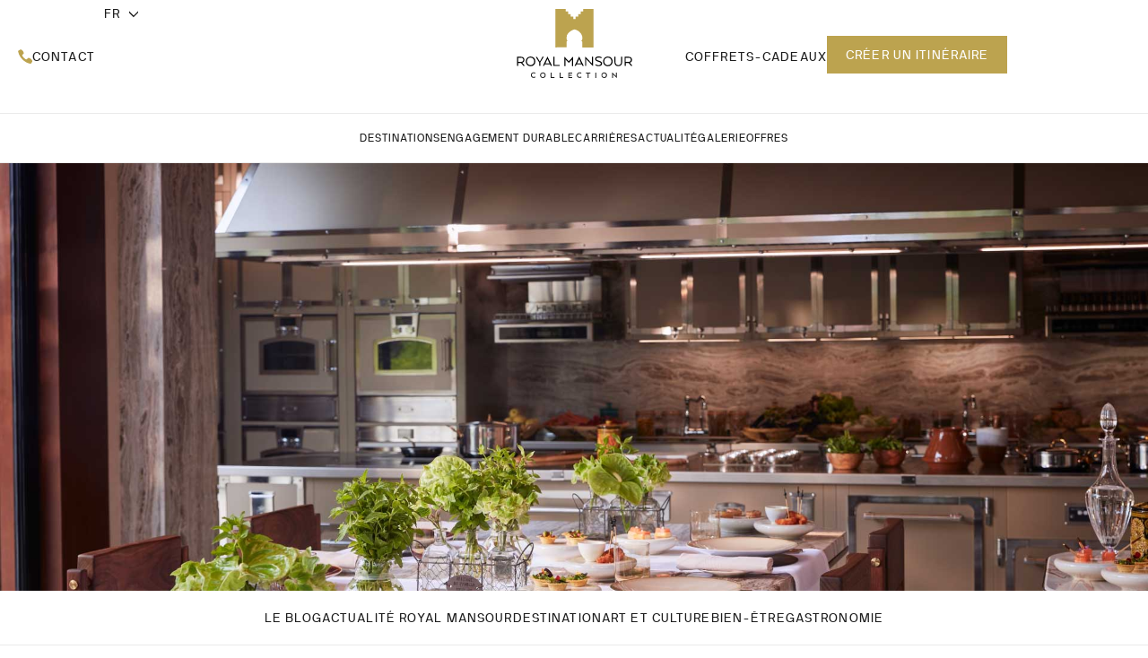

--- FILE ---
content_type: text/html; charset=UTF-8
request_url: https://www.royalmansour.com/blog/au-royal-mansour-marrakech-chaque-jour-une-escale-gourmande/
body_size: 35297
content:
<!doctype html>
<html lang="fr-FR">
<head>
	<meta charset="UTF-8">
	<meta name="viewport" content="width=device-width, initial-scale=1">
	<link rel="profile" href="https://gmpg.org/xfn/11">
	<meta name='robots' content='index, follow, max-image-preview:large, max-snippet:-1, max-video-preview:-1' />
<link rel="alternate" href="https://www.royalmansour.com/blog/au-royal-mansour-marrakech-chaque-jour-une-escale-gourmande/" hreflang="fr" />
<link rel="alternate" href="https://www.royalmansour.com/en/blog/at-the-royal-mansour-marrakech-stop-by-every-day-for-a-gourmet-treat/" hreflang="en" />

	<!-- This site is optimized with the Yoast SEO plugin v26.7 - https://yoast.com/wordpress/plugins/seo/ -->
	<title>Au Royal Mansour Marrakech, chaque jour une escale gourmande !</title>
<link crossorigin data-rocket-preconnect href="https://connect.facebook.net" rel="preconnect">
<link crossorigin data-rocket-preconnect href="https://ws.hotelchamp.com" rel="preconnect">
<link crossorigin data-rocket-preconnect href="https://www.googletagmanager.com" rel="preconnect">
<link crossorigin data-rocket-preconnect href="https://www.google.com" rel="preconnect">
<link crossorigin data-rocket-preconnect href="https://stats.wp.com" rel="preconnect"><link rel="preload" data-rocket-preload as="image" href="https://www.royalmansour.com/wp-content/uploads/2022/10/au-royal-mansour-marrakech-chaque-jour-une-escale-gourmande.jpg" fetchpriority="high">
	<meta name="description" content="Les Tables du Royal Mansour Marrakech vous invitent à un voyage gastronomique d&#039;exception à travers les différentes escales gourmandes de la semaine !" />
	<link rel="canonical" href="https://www.royalmansour.com/blog/au-royal-mansour-marrakech-chaque-jour-une-escale-gourmande/" />
	<meta property="og:locale" content="fr_FR" />
	<meta property="og:locale:alternate" content="en_GB" />
	<meta property="og:type" content="article" />
	<meta property="og:title" content="Au Royal Mansour Marrakech, chaque jour une escale gourmande !" />
	<meta property="og:description" content="Les Tables du Royal Mansour Marrakech vous invitent à un voyage gastronomique d&#039;exception à travers les différentes escales gourmandes de la semaine !" />
	<meta property="og:url" content="https://www.royalmansour.com/blog/au-royal-mansour-marrakech-chaque-jour-une-escale-gourmande/" />
	<meta property="og:site_name" content="Royal Mansour" />
	<meta property="article:published_time" content="2023-05-16T10:21:05+00:00" />
	<meta property="article:modified_time" content="2023-11-16T08:13:32+00:00" />
	<meta property="og:image" content="https://www.royalmansour.com/wp-content/uploads/2022/10/au-royal-mansour-marrakech-chaque-jour-une-escale-gourmande.jpg" />
	<meta property="og:image:width" content="1920" />
	<meta property="og:image:height" content="1080" />
	<meta property="og:image:type" content="image/jpeg" />
	<meta name="author" content="Nouha Hachami" />
	<meta name="twitter:card" content="summary_large_image" />
	<meta name="twitter:label1" content="Écrit par" />
	<meta name="twitter:data1" content="Nouha Hachami" />
	<meta name="twitter:label2" content="Durée de lecture estimée" />
	<meta name="twitter:data2" content="4 minutes" />
	<script type="application/ld+json" class="yoast-schema-graph">{"@context":"https://schema.org","@graph":[{"@type":"Article","@id":"https://www.royalmansour.com/blog/au-royal-mansour-marrakech-chaque-jour-une-escale-gourmande/#article","isPartOf":{"@id":"https://www.royalmansour.com/blog/au-royal-mansour-marrakech-chaque-jour-une-escale-gourmande/"},"author":{"name":"Nouha Hachami","@id":"https://www.royalmansour.com/#/schema/person/a793a3ff3b59625557e33a9f841b8c9b"},"headline":"Au Royal Mansour Marrakech, chaque jour une escale gourmande !","datePublished":"2023-05-16T10:21:05+00:00","dateModified":"2023-11-16T08:13:32+00:00","mainEntityOfPage":{"@id":"https://www.royalmansour.com/blog/au-royal-mansour-marrakech-chaque-jour-une-escale-gourmande/"},"wordCount":864,"commentCount":0,"publisher":{"@id":"https://www.royalmansour.com/#organization"},"image":{"@id":"https://www.royalmansour.com/blog/au-royal-mansour-marrakech-chaque-jour-une-escale-gourmande/#primaryimage"},"thumbnailUrl":"https://www.royalmansour.com/wp-content/uploads/2022/10/au-royal-mansour-marrakech-chaque-jour-une-escale-gourmande.jpg","keywords":["Marrakech"],"articleSection":["Actualité Royal Mansour","Gastronomie"],"inLanguage":"fr-FR"},{"@type":"WebPage","@id":"https://www.royalmansour.com/blog/au-royal-mansour-marrakech-chaque-jour-une-escale-gourmande/","url":"https://www.royalmansour.com/blog/au-royal-mansour-marrakech-chaque-jour-une-escale-gourmande/","name":"Au Royal Mansour Marrakech, chaque jour une escale gourmande !","isPartOf":{"@id":"https://www.royalmansour.com/#website"},"primaryImageOfPage":{"@id":"https://www.royalmansour.com/blog/au-royal-mansour-marrakech-chaque-jour-une-escale-gourmande/#primaryimage"},"image":{"@id":"https://www.royalmansour.com/blog/au-royal-mansour-marrakech-chaque-jour-une-escale-gourmande/#primaryimage"},"thumbnailUrl":"https://www.royalmansour.com/wp-content/uploads/2022/10/au-royal-mansour-marrakech-chaque-jour-une-escale-gourmande.jpg","datePublished":"2023-05-16T10:21:05+00:00","dateModified":"2023-11-16T08:13:32+00:00","description":"Les Tables du Royal Mansour Marrakech vous invitent à un voyage gastronomique d'exception à travers les différentes escales gourmandes de la semaine !","breadcrumb":{"@id":"https://www.royalmansour.com/blog/au-royal-mansour-marrakech-chaque-jour-une-escale-gourmande/#breadcrumb"},"inLanguage":"fr-FR","potentialAction":[{"@type":"ReadAction","target":["https://www.royalmansour.com/blog/au-royal-mansour-marrakech-chaque-jour-une-escale-gourmande/"]}]},{"@type":"ImageObject","inLanguage":"fr-FR","@id":"https://www.royalmansour.com/blog/au-royal-mansour-marrakech-chaque-jour-une-escale-gourmande/#primaryimage","url":"https://www.royalmansour.com/wp-content/uploads/2022/10/au-royal-mansour-marrakech-chaque-jour-une-escale-gourmande.jpg","contentUrl":"https://www.royalmansour.com/wp-content/uploads/2022/10/au-royal-mansour-marrakech-chaque-jour-une-escale-gourmande.jpg","width":1920,"height":1080,"caption":"Au Royal Mansour Marrakech, chaque jour une escale gourmande !"},{"@type":"BreadcrumbList","@id":"https://www.royalmansour.com/blog/au-royal-mansour-marrakech-chaque-jour-une-escale-gourmande/#breadcrumb","itemListElement":[{"@type":"ListItem","position":1,"name":"Acceuil","item":"https://www.royalmansour.com/"},{"@type":"ListItem","position":2,"name":"Actualité","item":"https://www.royalmansour.com/blog/"},{"@type":"ListItem","position":3,"name":"Au Royal Mansour Marrakech, chaque jour une escale gourmande !"}]},{"@type":"WebSite","@id":"https://www.royalmansour.com/#website","url":"https://www.royalmansour.com/","name":"Royal Mansour","description":"","publisher":{"@id":"https://www.royalmansour.com/#organization"},"potentialAction":[{"@type":"SearchAction","target":{"@type":"EntryPoint","urlTemplate":"https://www.royalmansour.com/?s={search_term_string}"},"query-input":{"@type":"PropertyValueSpecification","valueRequired":true,"valueName":"search_term_string"}}],"inLanguage":"fr-FR"},{"@type":"Organization","@id":"https://www.royalmansour.com/#organization","name":"Royal Mansour Collection","alternateName":"Royal Mansour Collection","url":"https://www.royalmansour.com/","logo":{"@type":"ImageObject","inLanguage":"fr-FR","@id":"https://www.royalmansour.com/#/schema/logo/image/","url":"https://www.royalmansour.com/wp-content/uploads/2023/02/logo.png","contentUrl":"https://www.royalmansour.com/wp-content/uploads/2023/02/logo.png","width":45,"height":45,"caption":"Royal Mansour Collection"},"image":{"@id":"https://www.royalmansour.com/#/schema/logo/image/"}},{"@type":"Person","@id":"https://www.royalmansour.com/#/schema/person/a793a3ff3b59625557e33a9f841b8c9b","name":"Nouha Hachami","image":{"@type":"ImageObject","inLanguage":"fr-FR","@id":"https://www.royalmansour.com/#/schema/person/image/","url":"https://secure.gravatar.com/avatar/ec7e37b9208107d7637e22607f2f92e72317ef4106acdabb69f1de9d0830feee?s=96&d=mm&r=g","contentUrl":"https://secure.gravatar.com/avatar/ec7e37b9208107d7637e22607f2f92e72317ef4106acdabb69f1de9d0830feee?s=96&d=mm&r=g","caption":"Nouha Hachami"}}]}</script>
	<!-- / Yoast SEO plugin. -->


<link rel='dns-prefetch' href='//stats.wp.com' />

<link rel="alternate" title="oEmbed (JSON)" type="application/json+oembed" href="https://www.royalmansour.com/wp-json/oembed/1.0/embed?url=https%3A%2F%2Fwww.royalmansour.com%2Fblog%2Fau-royal-mansour-marrakech-chaque-jour-une-escale-gourmande%2F" />
<link rel="alternate" title="oEmbed (XML)" type="text/xml+oembed" href="https://www.royalmansour.com/wp-json/oembed/1.0/embed?url=https%3A%2F%2Fwww.royalmansour.com%2Fblog%2Fau-royal-mansour-marrakech-chaque-jour-une-escale-gourmande%2F&#038;format=xml" />
<style id='wp-img-auto-sizes-contain-inline-css'>
img:is([sizes=auto i],[sizes^="auto," i]){contain-intrinsic-size:3000px 1500px}
/*# sourceURL=wp-img-auto-sizes-contain-inline-css */
</style>
<link data-minify="1" rel='stylesheet' id='jquery.prettyphoto-css' href='https://www.royalmansour.com/wp-content/cache/min/1/wp-content/plugins/wp-video-lightbox/css/prettyPhoto.css?ver=1769019063' media='all' />
<link data-minify="1" rel='stylesheet' id='video-lightbox-css' href='https://www.royalmansour.com/wp-content/cache/min/1/wp-content/plugins/wp-video-lightbox/wp-video-lightbox.css?ver=1769019063' media='all' />
<link data-minify="1" rel='stylesheet' id='sbi_styles-css' href='https://www.royalmansour.com/wp-content/cache/min/1/wp-content/plugins/instagram-feed-pro/css/sbi-styles.css?ver=1769019064' media='all' />
<style id='classic-theme-styles-inline-css'>
/**
 * These rules are needed for backwards compatibility.
 * They should match the button element rules in the base theme.json file.
 */
.wp-block-button__link {
	color: #ffffff;
	background-color: #32373c;
	border-radius: 9999px; /* 100% causes an oval, but any explicit but really high value retains the pill shape. */

	/* This needs a low specificity so it won't override the rules from the button element if defined in theme.json. */
	box-shadow: none;
	text-decoration: none;

	/* The extra 2px are added to size solids the same as the outline versions.*/
	padding: calc(0.667em + 2px) calc(1.333em + 2px);

	font-size: 1.125em;
}

.wp-block-file__button {
	background: #32373c;
	color: #ffffff;
	text-decoration: none;
}

/*# sourceURL=/wp-includes/css/classic-themes.css */
</style>
<link data-minify="1" rel='stylesheet' id='rm_gallery_css-css' href='https://www.royalmansour.com/wp-content/cache/min/1/wp-content/themes/royalmansour-child/assets/css/rmGallery.css?ver=1769019064' media='all' />
<link rel='stylesheet' id='rm_transition_css-css' href='https://www.royalmansour.com/wp-content/themes/royalmansour-child/assets/css/rmTransition.css?ver=a3c9beb9cb8f4aeb31395c9e99440cc9' media='all' />
<link rel='stylesheet' id='animsition_css-css' href='https://www.royalmansour.com/wp-content/themes/royalmansour-child/assets/css/animsition.min.css?ver=a3c9beb9cb8f4aeb31395c9e99440cc9' media='all' />
<link data-minify="1" rel='stylesheet' id='hello-elementor-css' href='https://www.royalmansour.com/wp-content/cache/min/1/wp-content/themes/royalmansour/style.css?ver=1769019064' media='all' />
<link data-minify="1" rel='stylesheet' id='hello-elementor-theme-style-css' href='https://www.royalmansour.com/wp-content/cache/min/1/wp-content/themes/royalmansour/theme.css?ver=1769019064' media='all' />
<link rel='stylesheet' id='elementor-frontend-css' href='https://www.royalmansour.com/wp-content/uploads/elementor/css/custom-frontend.css?ver=1768676685' media='all' />
<style id='elementor-frontend-inline-css'>
.elementor-23897 .elementor-element.elementor-element-d99507b:not(.elementor-motion-effects-element-type-background), .elementor-23897 .elementor-element.elementor-element-d99507b > .elementor-motion-effects-container > .elementor-motion-effects-layer{background-image:url("https://www.royalmansour.com/wp-content/uploads/2022/10/au-royal-mansour-marrakech-chaque-jour-une-escale-gourmande.jpg");}
/*# sourceURL=elementor-frontend-inline-css */
</style>
<link rel='stylesheet' id='widget-icon-box-css' href='https://www.royalmansour.com/wp-content/uploads/elementor/css/custom-widget-icon-box.min.css?ver=1768676685' media='all' />
<link rel='stylesheet' id='widget-nav-menu-css' href='https://www.royalmansour.com/wp-content/uploads/elementor/css/custom-pro-widget-nav-menu.min.css?ver=1768676685' media='all' />
<link data-minify="1" rel='stylesheet' id='e-motion-fx-css' href='https://www.royalmansour.com/wp-content/cache/min/1/wp-content/plugins/elementor-pro/assets/css/modules/motion-fx.css?ver=1769019064' media='all' />
<link rel='stylesheet' id='widget-icon-list-css' href='https://www.royalmansour.com/wp-content/uploads/elementor/css/custom-widget-icon-list.min.css?ver=1768676685' media='all' />
<link rel='stylesheet' id='widget-social-icons-css' href='https://www.royalmansour.com/wp-content/plugins/elementor/assets/css/widget-social-icons.min.css?ver=3.32.5' media='all' />
<link rel='stylesheet' id='e-apple-webkit-css' href='https://www.royalmansour.com/wp-content/uploads/elementor/css/custom-apple-webkit.min.css?ver=1768676685' media='all' />
<link rel='stylesheet' id='widget-form-css' href='https://www.royalmansour.com/wp-content/plugins/elementor-pro/assets/css/widget-form.min.css?ver=3.32.3' media='all' />
<link rel='stylesheet' id='widget-heading-css' href='https://www.royalmansour.com/wp-content/plugins/elementor/assets/css/widget-heading.min.css?ver=3.32.5' media='all' />
<link rel='stylesheet' id='widget-price-list-css' href='https://www.royalmansour.com/wp-content/plugins/elementor-pro/assets/css/widget-price-list.min.css?ver=3.32.3' media='all' />
<link rel='stylesheet' id='widget-divider-css' href='https://www.royalmansour.com/wp-content/plugins/elementor/assets/css/widget-divider.min.css?ver=3.32.5' media='all' />
<link rel='stylesheet' id='widget-nested-tabs-css' href='https://www.royalmansour.com/wp-content/uploads/elementor/css/custom-widget-nested-tabs.min.css?ver=1768676685' media='all' />
<link data-minify="1" rel='stylesheet' id='e-animation-fadeInRight-css' href='https://www.royalmansour.com/wp-content/cache/min/1/wp-content/plugins/elementor/assets/lib/animations/styles/fadeInRight.css?ver=1769019064' media='all' />
<link rel='stylesheet' id='e-popup-css' href='https://www.royalmansour.com/wp-content/plugins/elementor-pro/assets/css/conditionals/popup.min.css?ver=3.32.3' media='all' />
<link data-minify="1" rel='stylesheet' id='elementor-icons-css' href='https://www.royalmansour.com/wp-content/cache/min/1/wp-content/plugins/elementor/assets/lib/eicons/css/elementor-icons.css?ver=1769019064' media='all' />
<link rel='stylesheet' id='elementor-post-234-css' href='https://www.royalmansour.com/wp-content/uploads/elementor/css/post-234.css?ver=1768676685' media='all' />
<link data-minify="1" rel='stylesheet' id='cpel-language-switcher-css' href='https://www.royalmansour.com/wp-content/cache/min/1/wp-content/plugins/connect-polylang-elementor/assets/css/language-switcher.css?ver=1769019064' media='all' />
<link rel='stylesheet' id='sbistyles-css' href='https://www.royalmansour.com/wp-content/plugins/instagram-feed-pro/css/sbi-styles.min.css?ver=6.8.1' media='all' />
<link rel='stylesheet' id='elementor-post-23947-css' href='https://www.royalmansour.com/wp-content/uploads/elementor/css/post-23947.css?ver=1768735574' media='all' />
<link rel='stylesheet' id='elementor-post-2664-css' href='https://www.royalmansour.com/wp-content/uploads/elementor/css/post-2664.css?ver=1768676686' media='all' />
<link rel='stylesheet' id='elementor-post-21201-css' href='https://www.royalmansour.com/wp-content/uploads/elementor/css/post-21201.css?ver=1768676686' media='all' />
<link rel='stylesheet' id='elementor-post-23897-css' href='https://www.royalmansour.com/wp-content/uploads/elementor/css/post-23897.css?ver=1768676686' media='all' />
<link rel='stylesheet' id='elementor-post-42690-css' href='https://www.royalmansour.com/wp-content/uploads/elementor/css/post-42690.css?ver=1768676691' media='all' />
<link data-minify="1" rel='stylesheet' id='newsletter-css' href='https://www.royalmansour.com/wp-content/cache/min/1/wp-content/plugins/newsletter/style.css?ver=1769019064' media='all' />
<link data-minify="1" rel='stylesheet' id='rmBox_css-css' href='https://www.royalmansour.com/wp-content/cache/min/1/wp-content/themes/royalmansour-child/assets/css/rmBox.css?ver=1769019064' media='all' />
<link data-minify="1" rel='stylesheet' id='front_css2-css' href='https://www.royalmansour.com/wp-content/cache/min/1/wp-content/themes/royalmansour-child/style.css?ver=1769019064' media='all' />
<link data-minify="1" rel='stylesheet' id='front_css-css' href='https://www.royalmansour.com/wp-content/cache/min/1/wp-content/themes/royalmansour-child/assets/css/style.css?ver=1769019064' media='all' />
<link data-minify="1" rel='stylesheet' id='elementor-gf-local-robotoslab-css' href='https://www.royalmansour.com/wp-content/cache/min/1/wp-content/uploads/elementor/google-fonts/css/robotoslab.css?ver=1769019064' media='all' />
<link data-minify="1" rel='stylesheet' id='elementor-gf-local-roboto-css' href='https://www.royalmansour.com/wp-content/cache/min/1/wp-content/uploads/elementor/google-fonts/css/roboto.css?ver=1769019064' media='all' />
<link data-minify="1" rel='stylesheet' id='elementor-icons-shared-0-css' href='https://www.royalmansour.com/wp-content/cache/min/1/wp-content/plugins/elementor/assets/lib/font-awesome/css/fontawesome.css?ver=1769019064' media='all' />
<link data-minify="1" rel='stylesheet' id='elementor-icons-fa-solid-css' href='https://www.royalmansour.com/wp-content/cache/min/1/wp-content/plugins/elementor/assets/lib/font-awesome/css/solid.css?ver=1769019064' media='all' />
<script src="https://www.royalmansour.com/wp-includes/js/jquery/jquery.js?ver=3.7.1" id="jquery-core-js"></script>
<script src="https://www.royalmansour.com/wp-includes/js/jquery/jquery-migrate.js?ver=3.4.1" id="jquery-migrate-js"></script>
<script src="https://www.royalmansour.com/wp-content/plugins/wp-video-lightbox/js/jquery.prettyPhoto.js?ver=3.1.6" id="jquery.prettyphoto-js"></script>
<script id="video-lightbox-js-extra">
var vlpp_vars = {"prettyPhoto_rel":"wp-video-lightbox","animation_speed":"fast","slideshow":"5000","autoplay_slideshow":"false","opacity":"0.80","show_title":"true","allow_resize":"true","allow_expand":"true","default_width":"640","default_height":"480","counter_separator_label":"/","theme":"pp_default","horizontal_padding":"20","hideflash":"false","wmode":"opaque","autoplay":"false","modal":"false","deeplinking":"false","overlay_gallery":"true","overlay_gallery_max":"30","keyboard_shortcuts":"true","ie6_fallback":"true"};
//# sourceURL=video-lightbox-js-extra
</script>
<script src="https://www.royalmansour.com/wp-content/plugins/wp-video-lightbox/js/video-lightbox.js?ver=3.1.6" id="video-lightbox-js"></script>
<script src="https://www.royalmansour.com/wp-content/themes/royalmansour-child/assets/js/animsition.min.js?ver=1" id="animsition_js-js"></script>
<script src="https://www.royalmansour.com/wp-content/themes/royalmansour-child/assets/js/rmBox.js?ver=1" id="rmBox_js-js"></script>
<script>
            WP_VIDEO_LIGHTBOX_VERSION="1.9.12";
            WP_VID_LIGHTBOX_URL="https://www.royalmansour.com/wp-content/plugins/wp-video-lightbox";
                        function wpvl_paramReplace(name, string, value) {
                // Find the param with regex
                // Grab the first character in the returned string (should be ? or &)
                // Replace our href string with our new value, passing on the name and delimeter

                var re = new RegExp("[\?&]" + name + "=([^&#]*)");
                var matches = re.exec(string);
                var newString;

                if (matches === null) {
                    // if there are no params, append the parameter
                    newString = string + '?' + name + '=' + value;
                } else {
                    var delimeter = matches[0].charAt(0);
                    newString = string.replace(re, delimeter + name + "=" + value);
                }
                return newString;
            }
            </script>	<style>img#wpstats{display:none}</style>
		<!-- Google Tag Manager -->
<script>(function(w,d,s,l,i){w[l]=w[l]||[];w[l].push({'gtm.start':
new Date().getTime(),event:'gtm.js'});var f=d.getElementsByTagName(s)[0],
j=d.createElement(s),dl=l!='dataLayer'?'&l='+l:'';j.async=true;j.src=
'https://www.googletagmanager.com/gtm.js?id='+i+dl;f.parentNode.insertBefore(j,f);
})(window,document,'script','dataLayer','GTM-P9JZ5FG');</script>
<!-- End Google Tag Manager -->

<meta name="google-site-verification" content="1hxPyzLdnjpN6TJmjOgi6KcIkJxLP5hVy8q8Z8mAB9k" />

<!-- Hotelchamp general script -->
<script type="text/javascript">
(function (s, h, g) {
var o = "script", a, m; a = s.createElement(o), m = s.getElementsByTagName(o)[0];
a.async = 1; a.crossOrigin = "anonymous";a.src = g; a.setAttribute("data-id", h);
a.className = "hc-ws-loader-script"; m.parentNode.insertBefore(a, m);
})(
document,
'c6a7c8aa-8a72-4e85-ab5e-512f42408f4d',
'//ws.hotelchamp.com/pub/latest/hotel/hotel.js'
);
</script>
<!-- Hotelchamp Start booking engine script -->
<script type="text/javascript">
window.hcBooking=true;
(function (s, h, g) {
var o = "script", a, m; a = s.createElement(o), m = s.getElementsByTagName(o)[0];
a.async = 1; a.crossOrigin = "anonymous";a.src = g; a.setAttribute("data-id", h);
a.className = "hc-ws-loader-script"; m.parentNode.insertBefore(a, m);
})(
document,
'c6a7c8aa-8a72-4e85-ab5e-512f42408f4d',
'//ws.hotelchamp.com/pub/latest/hotel/hotel.js'
);
</script>
<!-- Meta Pixel Code -->
<script>
!function(f,b,e,v,n,t,s)
{if(f.fbq)return;n=f.fbq=function(){n.callMethod?
n.callMethod.apply(n,arguments):n.queue.push(arguments)};
if(!f._fbq)f._fbq=n;n.push=n;n.loaded=!0;n.version='2.0';
n.queue=[];t=b.createElement(e);t.async=!0;
t.src=v;s=b.getElementsByTagName(e)[0];
s.parentNode.insertBefore(t,s)}(window, document,'script',
'https://connect.facebook.net/en_US/fbevents.js');
fbq('init', '859525506005997');
fbq('track', 'PageView');
</script>
<noscript><img height="1" width="1" style="display:none"
src="https://www.facebook.com/tr?id=859525506005997&ev=PageView&noscript=1"
/></noscript>
<!-- End Meta Pixel Code -->

			<style>
				.e-con.e-parent:nth-of-type(n+4):not(.e-lazyloaded):not(.e-no-lazyload),
				.e-con.e-parent:nth-of-type(n+4):not(.e-lazyloaded):not(.e-no-lazyload) * {
					background-image: none !important;
				}
				@media screen and (max-height: 1024px) {
					.e-con.e-parent:nth-of-type(n+3):not(.e-lazyloaded):not(.e-no-lazyload),
					.e-con.e-parent:nth-of-type(n+3):not(.e-lazyloaded):not(.e-no-lazyload) * {
						background-image: none !important;
					}
				}
				@media screen and (max-height: 640px) {
					.e-con.e-parent:nth-of-type(n+2):not(.e-lazyloaded):not(.e-no-lazyload),
					.e-con.e-parent:nth-of-type(n+2):not(.e-lazyloaded):not(.e-no-lazyload) * {
						background-image: none !important;
					}
				}
			</style>
			<link rel="icon" href="https://www.royalmansour.com/wp-content/uploads/2023/02/favicon.png" sizes="32x32" />
<link rel="icon" href="https://www.royalmansour.com/wp-content/uploads/2023/02/favicon.png" sizes="192x192" />
<link rel="apple-touch-icon" href="https://www.royalmansour.com/wp-content/uploads/2023/02/favicon.png" />
<meta name="msapplication-TileImage" content="https://www.royalmansour.com/wp-content/uploads/2023/02/favicon.png" />
		<style id="wp-custom-css">
			.elementor-element-9482863 .elementor-element.e-con-full.slide-img.e-flex.e-con {
    background-position-y: 14%;
}

@media (max-width: 767px) {
    .elementor .elementor-hidden-mobile , .approche-carousel .swiper-slide:after{
        display: none !important;
    }
}
.elementor-swiper-button-next, .elementor-swiper-button-prev{
	display: none !important}
.custom-nav .elementor-swiper-button.elementor-swiper-button-next img,
.custom-nav .elementor-swiper-button.elementor-swiper-button-next svg,
.custom-nav .elementor-swiper-button.elementor-swiper-button-prev img,
.custom-nav .elementor-swiper-button.elementor-swiper-button-prev svg{
	display: none;
}

.custom-nav .elementor-swiper-button.elementor-swiper-button-next:after,
.custom-nav .elementor-swiper-button.elementor-swiper-button-prev:after {
    content: ' ';
    display: block;
    width: 28px;
    height: 35px;
    background-repeat: no-repeat;
}

.custom-nav .elementor-swiper-button.elementor-swiper-button-next:after {
    background-image: url(https://www.royalmansour.com/wp-content/uploads/2023/06/next-2.svg);
}
.custom-nav .elementor-swiper-button.elementor-swiper-button-prev:after {
    background-image: url(https://www.royalmansour.com/wp-content/uploads/2023/06/preview.svg);
}
@media only screen and (max-width:910px){
	.elementor-swiper-button-next, .elementor-swiper-button-prev{display: unset !important}
}

.gold-btn{
	color:#967A1B !important;
	font-family: "NB International" !important;
	font-size:14px !important;
	font-weight:400;
	text-transform:uppercase !important;
	letter-spacing:0.08em !important;
	border-style: solid !important;
	border-width:0 0 1px 0;
	border-color:#967A1B !important
}
.approche-carousel .swiper-slide:after{
        content: '';
        position: absolute;
        border: 1px solid rgba(29, 29, 29, 0.1);
        height: 100%;
        top: 0;
        width: 1px;
        border-width: 0px 1px 0px 0px;
	right:-30px
}		</style>
		<style id='global-styles-inline-css'>
:root{--wp--preset--aspect-ratio--square: 1;--wp--preset--aspect-ratio--4-3: 4/3;--wp--preset--aspect-ratio--3-4: 3/4;--wp--preset--aspect-ratio--3-2: 3/2;--wp--preset--aspect-ratio--2-3: 2/3;--wp--preset--aspect-ratio--16-9: 16/9;--wp--preset--aspect-ratio--9-16: 9/16;--wp--preset--color--black: #000000;--wp--preset--color--cyan-bluish-gray: #abb8c3;--wp--preset--color--white: #ffffff;--wp--preset--color--pale-pink: #f78da7;--wp--preset--color--vivid-red: #cf2e2e;--wp--preset--color--luminous-vivid-orange: #ff6900;--wp--preset--color--luminous-vivid-amber: #fcb900;--wp--preset--color--light-green-cyan: #7bdcb5;--wp--preset--color--vivid-green-cyan: #00d084;--wp--preset--color--pale-cyan-blue: #8ed1fc;--wp--preset--color--vivid-cyan-blue: #0693e3;--wp--preset--color--vivid-purple: #9b51e0;--wp--preset--gradient--vivid-cyan-blue-to-vivid-purple: linear-gradient(135deg,rgb(6,147,227) 0%,rgb(155,81,224) 100%);--wp--preset--gradient--light-green-cyan-to-vivid-green-cyan: linear-gradient(135deg,rgb(122,220,180) 0%,rgb(0,208,130) 100%);--wp--preset--gradient--luminous-vivid-amber-to-luminous-vivid-orange: linear-gradient(135deg,rgb(252,185,0) 0%,rgb(255,105,0) 100%);--wp--preset--gradient--luminous-vivid-orange-to-vivid-red: linear-gradient(135deg,rgb(255,105,0) 0%,rgb(207,46,46) 100%);--wp--preset--gradient--very-light-gray-to-cyan-bluish-gray: linear-gradient(135deg,rgb(238,238,238) 0%,rgb(169,184,195) 100%);--wp--preset--gradient--cool-to-warm-spectrum: linear-gradient(135deg,rgb(74,234,220) 0%,rgb(151,120,209) 20%,rgb(207,42,186) 40%,rgb(238,44,130) 60%,rgb(251,105,98) 80%,rgb(254,248,76) 100%);--wp--preset--gradient--blush-light-purple: linear-gradient(135deg,rgb(255,206,236) 0%,rgb(152,150,240) 100%);--wp--preset--gradient--blush-bordeaux: linear-gradient(135deg,rgb(254,205,165) 0%,rgb(254,45,45) 50%,rgb(107,0,62) 100%);--wp--preset--gradient--luminous-dusk: linear-gradient(135deg,rgb(255,203,112) 0%,rgb(199,81,192) 50%,rgb(65,88,208) 100%);--wp--preset--gradient--pale-ocean: linear-gradient(135deg,rgb(255,245,203) 0%,rgb(182,227,212) 50%,rgb(51,167,181) 100%);--wp--preset--gradient--electric-grass: linear-gradient(135deg,rgb(202,248,128) 0%,rgb(113,206,126) 100%);--wp--preset--gradient--midnight: linear-gradient(135deg,rgb(2,3,129) 0%,rgb(40,116,252) 100%);--wp--preset--font-size--small: 13px;--wp--preset--font-size--medium: 20px;--wp--preset--font-size--large: 36px;--wp--preset--font-size--x-large: 42px;--wp--preset--spacing--20: 0.44rem;--wp--preset--spacing--30: 0.67rem;--wp--preset--spacing--40: 1rem;--wp--preset--spacing--50: 1.5rem;--wp--preset--spacing--60: 2.25rem;--wp--preset--spacing--70: 3.38rem;--wp--preset--spacing--80: 5.06rem;--wp--preset--shadow--natural: 6px 6px 9px rgba(0, 0, 0, 0.2);--wp--preset--shadow--deep: 12px 12px 50px rgba(0, 0, 0, 0.4);--wp--preset--shadow--sharp: 6px 6px 0px rgba(0, 0, 0, 0.2);--wp--preset--shadow--outlined: 6px 6px 0px -3px rgb(255, 255, 255), 6px 6px rgb(0, 0, 0);--wp--preset--shadow--crisp: 6px 6px 0px rgb(0, 0, 0);}:where(.is-layout-flex){gap: 0.5em;}:where(.is-layout-grid){gap: 0.5em;}body .is-layout-flex{display: flex;}.is-layout-flex{flex-wrap: wrap;align-items: center;}.is-layout-flex > :is(*, div){margin: 0;}body .is-layout-grid{display: grid;}.is-layout-grid > :is(*, div){margin: 0;}:where(.wp-block-columns.is-layout-flex){gap: 2em;}:where(.wp-block-columns.is-layout-grid){gap: 2em;}:where(.wp-block-post-template.is-layout-flex){gap: 1.25em;}:where(.wp-block-post-template.is-layout-grid){gap: 1.25em;}.has-black-color{color: var(--wp--preset--color--black) !important;}.has-cyan-bluish-gray-color{color: var(--wp--preset--color--cyan-bluish-gray) !important;}.has-white-color{color: var(--wp--preset--color--white) !important;}.has-pale-pink-color{color: var(--wp--preset--color--pale-pink) !important;}.has-vivid-red-color{color: var(--wp--preset--color--vivid-red) !important;}.has-luminous-vivid-orange-color{color: var(--wp--preset--color--luminous-vivid-orange) !important;}.has-luminous-vivid-amber-color{color: var(--wp--preset--color--luminous-vivid-amber) !important;}.has-light-green-cyan-color{color: var(--wp--preset--color--light-green-cyan) !important;}.has-vivid-green-cyan-color{color: var(--wp--preset--color--vivid-green-cyan) !important;}.has-pale-cyan-blue-color{color: var(--wp--preset--color--pale-cyan-blue) !important;}.has-vivid-cyan-blue-color{color: var(--wp--preset--color--vivid-cyan-blue) !important;}.has-vivid-purple-color{color: var(--wp--preset--color--vivid-purple) !important;}.has-black-background-color{background-color: var(--wp--preset--color--black) !important;}.has-cyan-bluish-gray-background-color{background-color: var(--wp--preset--color--cyan-bluish-gray) !important;}.has-white-background-color{background-color: var(--wp--preset--color--white) !important;}.has-pale-pink-background-color{background-color: var(--wp--preset--color--pale-pink) !important;}.has-vivid-red-background-color{background-color: var(--wp--preset--color--vivid-red) !important;}.has-luminous-vivid-orange-background-color{background-color: var(--wp--preset--color--luminous-vivid-orange) !important;}.has-luminous-vivid-amber-background-color{background-color: var(--wp--preset--color--luminous-vivid-amber) !important;}.has-light-green-cyan-background-color{background-color: var(--wp--preset--color--light-green-cyan) !important;}.has-vivid-green-cyan-background-color{background-color: var(--wp--preset--color--vivid-green-cyan) !important;}.has-pale-cyan-blue-background-color{background-color: var(--wp--preset--color--pale-cyan-blue) !important;}.has-vivid-cyan-blue-background-color{background-color: var(--wp--preset--color--vivid-cyan-blue) !important;}.has-vivid-purple-background-color{background-color: var(--wp--preset--color--vivid-purple) !important;}.has-black-border-color{border-color: var(--wp--preset--color--black) !important;}.has-cyan-bluish-gray-border-color{border-color: var(--wp--preset--color--cyan-bluish-gray) !important;}.has-white-border-color{border-color: var(--wp--preset--color--white) !important;}.has-pale-pink-border-color{border-color: var(--wp--preset--color--pale-pink) !important;}.has-vivid-red-border-color{border-color: var(--wp--preset--color--vivid-red) !important;}.has-luminous-vivid-orange-border-color{border-color: var(--wp--preset--color--luminous-vivid-orange) !important;}.has-luminous-vivid-amber-border-color{border-color: var(--wp--preset--color--luminous-vivid-amber) !important;}.has-light-green-cyan-border-color{border-color: var(--wp--preset--color--light-green-cyan) !important;}.has-vivid-green-cyan-border-color{border-color: var(--wp--preset--color--vivid-green-cyan) !important;}.has-pale-cyan-blue-border-color{border-color: var(--wp--preset--color--pale-cyan-blue) !important;}.has-vivid-cyan-blue-border-color{border-color: var(--wp--preset--color--vivid-cyan-blue) !important;}.has-vivid-purple-border-color{border-color: var(--wp--preset--color--vivid-purple) !important;}.has-vivid-cyan-blue-to-vivid-purple-gradient-background{background: var(--wp--preset--gradient--vivid-cyan-blue-to-vivid-purple) !important;}.has-light-green-cyan-to-vivid-green-cyan-gradient-background{background: var(--wp--preset--gradient--light-green-cyan-to-vivid-green-cyan) !important;}.has-luminous-vivid-amber-to-luminous-vivid-orange-gradient-background{background: var(--wp--preset--gradient--luminous-vivid-amber-to-luminous-vivid-orange) !important;}.has-luminous-vivid-orange-to-vivid-red-gradient-background{background: var(--wp--preset--gradient--luminous-vivid-orange-to-vivid-red) !important;}.has-very-light-gray-to-cyan-bluish-gray-gradient-background{background: var(--wp--preset--gradient--very-light-gray-to-cyan-bluish-gray) !important;}.has-cool-to-warm-spectrum-gradient-background{background: var(--wp--preset--gradient--cool-to-warm-spectrum) !important;}.has-blush-light-purple-gradient-background{background: var(--wp--preset--gradient--blush-light-purple) !important;}.has-blush-bordeaux-gradient-background{background: var(--wp--preset--gradient--blush-bordeaux) !important;}.has-luminous-dusk-gradient-background{background: var(--wp--preset--gradient--luminous-dusk) !important;}.has-pale-ocean-gradient-background{background: var(--wp--preset--gradient--pale-ocean) !important;}.has-electric-grass-gradient-background{background: var(--wp--preset--gradient--electric-grass) !important;}.has-midnight-gradient-background{background: var(--wp--preset--gradient--midnight) !important;}.has-small-font-size{font-size: var(--wp--preset--font-size--small) !important;}.has-medium-font-size{font-size: var(--wp--preset--font-size--medium) !important;}.has-large-font-size{font-size: var(--wp--preset--font-size--large) !important;}.has-x-large-font-size{font-size: var(--wp--preset--font-size--x-large) !important;}
/*# sourceURL=global-styles-inline-css */
</style>
<style id='core-block-supports-inline-css'>
/**
 * Core styles: block-supports
 */

/*# sourceURL=core-block-supports-inline-css */
</style>
<style id="rocket-lazyrender-inline-css">[data-wpr-lazyrender] {content-visibility: auto;}</style><meta name="generator" content="WP Rocket 3.19.2.1" data-wpr-features="wpr_preconnect_external_domains wpr_automatic_lazy_rendering wpr_oci wpr_image_dimensions wpr_minify_css wpr_desktop" /></head>
<body data-rsssl=1 class="wp-singular post-template-default single single-post postid-23947 single-format-standard wp-custom-logo wp-theme-royalmansour wp-child-theme-royalmansour-child elementor-default elementor-kit-234 elementor-page elementor-page-23947 elementor-page-23897">

<div  data-no-lazy="1" class="animsition-overlay-slide" style="background-size: 129px;display:none;background-image: url(https://www.royalmansour.com/wp-content/themes/royalmansour-child/assets/img/logo-rm.svg);"></div><div  data-no-lazy="1" class="animsition-overlay" style="display:none;" data-animsition-overlay="true" data-logo="au-royal-mansour-marrakech-chaque-jour-une-escale-gourmande"></div><!-- Google Tag Manager (noscript) -->
<noscript><iframe src="https://www.googletagmanager.com/ns.html?id=GTM-P9JZ5FG"
height="0" width="0" style="display:none;visibility:hidden"></iframe></noscript>
<!-- End Google Tag Manager (noscript) -->

<a class="skip-link screen-reader-text" href="#content">Aller au contenu</a>

		<header  data-elementor-type="header" data-elementor-id="2664" class="elementor elementor-2664 elementor-location-header" data-elementor-post-type="elementor_library">
			<div class="elementor-element elementor-element-19330af e-con-full e-flex e-con e-parent" data-id="19330af" data-element_type="container" id="rm-header" data-settings="{&quot;background_background&quot;:&quot;classic&quot;,&quot;motion_fx_motion_fx_scrolling&quot;:&quot;yes&quot;,&quot;motion_fx_devices&quot;:[&quot;desktop&quot;,&quot;laptop&quot;,&quot;tablet&quot;,&quot;mobile&quot;]}">
		<div  class="elementor-element elementor-element-96c67b1 e-con-full top-header e-flex e-con e-child" data-id="96c67b1" data-element_type="container">
		<div class="elementor-element elementor-element-3d6ce76 e-con-full elementor-hidden-tablet elementor-hidden-mobile top-r-header e-flex e-con e-child" data-id="3d6ce76" data-element_type="container">
				<div class="elementor-element elementor-element-0569857 elementor-position-left elementor-view-default elementor-mobile-position-top elementor-widget elementor-widget-icon-box" data-id="0569857" data-element_type="widget" data-widget_type="icon-box.default">
				<div class="elementor-widget-container">
							<div class="elementor-icon-box-wrapper">

						<div class="elementor-icon-box-icon">
				<a href="/contact/" class="elementor-icon" tabindex="-1" aria-label="Contact">
				<svg xmlns="http://www.w3.org/2000/svg" xmlns:xlink="http://www.w3.org/1999/xlink" id="Calque_1" x="0px" y="0px" viewBox="-413 290.3 15 15" xml:space="preserve"><path d="M-398.1,302.1c-0.7-1.5-1.9-2.4-3.6-2.8c-0.3-0.1-0.5,0-0.7,0.2l-1.4,1.2c-0.3,0.2-0.7,0.3-1,0.1c-1.5-0.9-2.7-2.1-3.6-3.6 c-0.2-0.3-0.2-0.7,0.1-1l1.2-1.4c0.2-0.2,0.2-0.5,0.2-0.7c-0.4-1.7-1.4-2.9-2.8-3.6c-0.2-0.1-0.5-0.1-0.7,0 c-0.7,0.4-1.4,0.8-2.1,1.3c-0.3,0.2-0.4,0.5-0.3,0.8c0.5,2.8,2,5.8,4.5,8.3c2.5,2.5,5.4,4,8.3,4.5c0.3,0.1,0.6-0.1,0.8-0.3 c0.5-0.7,0.9-1.4,1.3-2.1C-398,302.6-398,302.3-398.1,302.1L-398.1,302.1z"></path></svg>				</a>
			</div>
			
						<div class="elementor-icon-box-content">

									<span class="elementor-icon-box-title">
						<a href="/contact/" >
							Contact						</a>
					</span>
				
				
			</div>
			
		</div>
						</div>
				</div>
				<div style="--langs:1" class="elementor-element elementor-element-7e93c5f cpel-switcher--layout-dropdown cpel-switcher--align-left cpel-switcher--drop-on-hover menu-langue cpel-switcher--drop-to-down elementor-widget elementor-widget-polylang-language-switcher" data-id="7e93c5f" data-element_type="widget" data-widget_type="polylang-language-switcher.default">
				<div class="elementor-widget-container">
					<nav class="cpel-switcher__nav"><div class="cpel-switcher__toggle cpel-switcher__lang" onclick="this.classList.toggle('cpel-switcher__toggle--on')"><a lang="fr-FR" hreflang="fr-FR" href="https://www.royalmansour.com/blog/au-royal-mansour-marrakech-chaque-jour-une-escale-gourmande/"><span class="cpel-switcher__code">FR</span><i class="cpel-switcher__icon fas fa-chevron-down" aria-hidden="true"></i></a></div><ul class="cpel-switcher__list"><li class="cpel-switcher__lang"><a lang="en-GB" hreflang="en-GB" href="https://www.royalmansour.com/en/blog/at-the-royal-mansour-marrakech-stop-by-every-day-for-a-gourmet-treat/"><span class="cpel-switcher__code">EN</span></a></li></ul></nav>				</div>
				</div>
				</div>
		<div class="elementor-element elementor-element-60bb623 e-con-full e-flex e-con e-child" data-id="60bb623" data-element_type="container" id="rm-header-logo">
				<div class="elementor-element elementor-element-612c1af elementor-view-default elementor-widget elementor-widget-icon" data-id="612c1af" data-element_type="widget" id="rm-header-logo-icon" data-widget_type="icon.default">
				<div class="elementor-widget-container">
							<div class="elementor-icon-wrapper">
			<a class="elementor-icon" href="/">
			<svg xmlns="http://www.w3.org/2000/svg" xmlns:xlink="http://www.w3.org/1999/xlink" id="Calque_1" x="0px" y="0px" viewBox="-275 398.9 44 44" xml:space="preserve"><path d="M-274.8,442.8v-43.9h11.7v2.9h2.9v2.9h2.9v2.9h2.9v2.9h2.8v-2.9h2.9v-2.9h2.9v-2.9h2.9v-2.9h11.7v43.9H-244v-6.5l-1.2-1 c0,0,1.3-1,1.3-3.4c0-2.4-2.1-8.2-9.1-9.7c0,0-9,2.4-9,9.6c0,2.5,1.1,3.4,1.1,3.4l-1.1,1v6.4L-274.8,442.8L-274.8,442.8z"></path></svg>			</a>
		</div>
						</div>
				</div>
				<div class="elementor-element elementor-element-ffd814d txt-logo elementor-hidden-tablet elementor-hidden-mobile elementor-view-default elementor-widget elementor-widget-icon" data-id="ffd814d" data-element_type="widget" data-widget_type="icon.default">
				<div class="elementor-widget-container">
							<div class="elementor-icon-wrapper">
			<a class="elementor-icon" href="/">
			<svg xmlns="http://www.w3.org/2000/svg" xmlns:xlink="http://www.w3.org/1999/xlink" id="Calque_1" x="0px" y="0px" viewBox="-233 408.9 129 24" xml:space="preserve"><g id="XMLID_2_">	<path id="XMLID_24_" fill="#010101" d="M-232.5,409.2h4.1c2.5,0,4.1,1.2,4.1,3.4c0,1.7-0.9,2.8-2.4,3.2v0.1l2.7,3.3v0.3h-1.3  l-2.8-3.4h-3.2v3.4h-1.2V409.2L-232.5,409.2z M-228.4,410.3h-2.9v4.6h3.1c1.6,0,2.7-0.7,2.7-2.3S-226.7,410.3-228.4,410.3z"></path>	<path id="XMLID_21_" fill="#010101" d="M-222.7,414.4c0-3,2.1-5.4,5.3-5.4c3.2,0,5.3,2.3,5.3,5.4c0,3-2.1,5.4-5.3,5.4  C-220.6,419.8-222.7,417.4-222.7,414.4z M-213.4,414.4c0-2.3-1.6-4.3-4.1-4.3s-4,1.9-4,4.3c0,2.3,1.6,4.2,4,4.2  S-213.4,416.7-213.4,414.4z"></path>	<path id="XMLID_20_" fill="#010101" d="M-204.1,409.2h1.4l-3.9,6.4v3.9h-1.2v-3.9l-3.9-6.3h1.4l2.8,4.6l0.3,0.5h0.2l0.3-0.5  L-204.1,409.2L-204.1,409.2z"></path>	<path id="XMLID_17_" fill="#010101" d="M-198.7,409.2h0.3l5,10.3h-1.4l-0.9-1.8h-5.8l-0.9,1.8h-1.3L-198.7,409.2z M-198.5,411.7  h-0.1l-2.2,4.8l-0.1,0.2h4.6l-0.1-0.2L-198.5,411.7z"></path>	<path id="XMLID_16_" fill="#010101" d="M-192,419.5v-10.3h1.2v9.2h5.9v1.1H-192L-192,419.5z"></path>	<path id="XMLID_15_" fill="#010101" d="M-171,411.9l-3.6,4h-0.4l-3.6-3.9v7.6h-1.2v-10.3h0.3l4.6,5l4.6-5h0.3v10.3h-1.2v-7.7H-171z  "></path>	<path id="XMLID_12_" fill="#010101" d="M-163.4,409.2h0.3l5,10.3h-1.4l-0.9-1.8h-5.8l-0.9,1.8h-1.3L-163.4,409.2z M-163.2,411.7  L-163.2,411.7l-2.3,4.8l-0.1,0.2h4.6l-0.1-0.2L-163.2,411.7L-163.2,411.7z"></path>	<path id="XMLID_11_" fill="#010101" d="M-147.7,419.5h-0.4l-7.3-7.8v7.8h-1.2v-10.3h0.4l7.3,7.7v-7.7h1.2  C-147.7,409.2-147.7,419.5-147.7,419.5z"></path>	<path id="XMLID_10_" fill="#010101" d="M-144.9,417.6c0,0,1.1,1,3.1,1c1.9,0,2.7-0.7,2.7-1.8c0-1-0.6-1.4-2.8-2.1  c-2.5-0.7-3.5-1.5-3.5-3c0-1.8,1.4-2.8,3.8-2.8c2.5,0,3.6,1,3.6,1l-0.6,1c0,0-1-0.8-2.9-0.8c-1.5,0-2.6,0.6-2.6,1.6  c0,0.8,0.7,1.3,2.9,1.9c2.7,0.8,3.5,1.7,3.5,3.2c0,1.7-1.2,2.9-3.9,2.9c-2.7,0-3.7-1.2-3.7-1.2L-144.9,417.6L-144.9,417.6z"></path>	<path id="XMLID_7_" fill="#010101" d="M-136.5,414.4c0-3,2.1-5.4,5.3-5.4c3.2,0,5.3,2.3,5.3,5.4c0,3-2.1,5.4-5.3,5.4  C-134.5,419.8-136.5,417.4-136.5,414.4z M-127.2,414.4c0-2.3-1.6-4.3-4.1-4.3s-4,1.9-4,4.3c0,2.3,1.6,4.2,4,4.2  C-128.8,418.6-127.2,416.7-127.2,414.4z"></path>	<path id="XMLID_6_" fill="#010101" d="M-123.9,415.2v-6h1.2v6c0,2,1,3.4,3.1,3.4s3.1-1.4,3.1-3.4v-6h1.2v6c0,2.7-1.5,4.5-4.3,4.5  C-122.4,419.8-123.9,417.9-123.9,415.2z"></path>	<path id="XMLID_3_" fill="#010101" d="M-112.6,409.2h4.2c2.5,0,4.1,1.2,4.1,3.4c0,1.7-0.9,2.8-2.4,3.2v0.1l2.7,3.3v0.3h-1.3  l-2.8-3.4h-3.2v3.4h-1.2L-112.6,409.2L-112.6,409.2z M-108.5,410.3h-2.9v4.6h3.1c1.6,0,2.7-0.7,2.7-2.3S-106.8,410.3-108.5,410.3z"></path></g><path fill="#1D1D1D" d="M-211.9,432.1c0,0-0.7,0.7-2.1,0.7c-1.9,0-3.1-1.4-3.1-3.1c0-1.7,1.2-3.1,3.1-3.1c1.4,0,2.1,0.7,2.1,0.7 l-0.6,0.8c0,0-0.6-0.6-1.5-0.6c-1.2,0-2.1,0.9-2.1,2.2c0,1.2,0.9,2.1,2.1,2.1c0.9,0,1.5-0.6,1.5-0.6L-211.9,432.1L-211.9,432.1z"></path><path fill="#1D1D1D" d="M-206.8,429.8c0-1.7,1.2-3.1,3.1-3.1c1.9,0,3.1,1.4,3.1,3.1c0,1.7-1.2,3.1-3.1,3.1S-206.8,431.5-206.8,429.8 z M-201.6,429.8c0-1.2-0.8-2.1-2.1-2.1s-2.1,0.9-2.1,2.1c0,1.2,0.8,2.1,2.1,2.1S-201.6,431-201.6,429.8z"></path><path fill="#1D1D1D" d="M-194.9,432.8v-5.9h1v5h3.2v0.9H-194.9z"></path><path fill="#1D1D1D" d="M-185.1,432.8v-5.9h1v5h3.2v0.9H-185.1z"></path><path fill="#1D1D1D" d="M-171.5,430.3h-2.9v1.6h3.5v0.9h-4.4v-5.9h4.4v0.9h-3.5v1.7h2.9V430.3z"></path><path fill="#1D1D1D" d="M-160.6,432.1c0,0-0.7,0.7-2.1,0.7c-1.9,0-3.1-1.4-3.1-3.1c0-1.7,1.2-3.1,3.1-3.1c1.4,0,2.1,0.7,2.1,0.7 l-0.6,0.8c0,0-0.6-0.6-1.5-0.6c-1.2,0-2.1,0.9-2.1,2.2c0,1.2,0.9,2.1,2.1,2.1c0.9,0,1.5-0.6,1.5-0.6L-160.6,432.1L-160.6,432.1z"></path><path fill="#1D1D1D" d="M-155.6,426.9h4.9v0.9h-2v5h-1v-5h-2L-155.6,426.9L-155.6,426.9z"></path><path fill="#1D1D1D" d="M-144.2,432.8h-1v-5.9h1V432.8z"></path><path fill="#1D1D1D" d="M-138.4,429.8c0-1.7,1.2-3.1,3.1-3.1c1.9,0,3.1,1.4,3.1,3.1c0,1.7-1.2,3.1-3.1,3.1 C-137.2,432.9-138.4,431.5-138.4,429.8z M-133.3,429.8c0-1.2-0.8-2.1-2.1-2.1c-1.2,0-2.1,0.9-2.1,2.1c0,1.2,0.8,2.1,2.1,2.1 C-134.1,431.9-133.3,431-133.3,429.8z"></path><path fill="#1D1D1D" d="M-121.2,432.8h-0.3l-4-3.9v3.9h-1v-5.9h0.3l4,3.9v-3.9h1V432.8z"></path></svg>			</a>
		</div>
						</div>
				</div>
				<div class="elementor-element elementor-element-5d21d40 txt-logo elementor-hidden-desktop elementor-hidden-laptop elementor-view-default elementor-widget elementor-widget-icon" data-id="5d21d40" data-element_type="widget" data-widget_type="icon.default">
				<div class="elementor-widget-container">
							<div class="elementor-icon-wrapper">
			<a class="elementor-icon" href="/">
			<svg xmlns="http://www.w3.org/2000/svg" xmlns:xlink="http://www.w3.org/1999/xlink" id="Calque_1" x="0px" y="0px" viewBox="-233 408.9 129 24" xml:space="preserve"><g id="XMLID_2_">	<path id="XMLID_24_" fill="#010101" d="M-232.5,409.2h4.1c2.5,0,4.1,1.2,4.1,3.4c0,1.7-0.9,2.8-2.4,3.2v0.1l2.7,3.3v0.3h-1.3  l-2.8-3.4h-3.2v3.4h-1.2V409.2L-232.5,409.2z M-228.4,410.3h-2.9v4.6h3.1c1.6,0,2.7-0.7,2.7-2.3S-226.7,410.3-228.4,410.3z"></path>	<path id="XMLID_21_" fill="#010101" d="M-222.7,414.4c0-3,2.1-5.4,5.3-5.4c3.2,0,5.3,2.3,5.3,5.4c0,3-2.1,5.4-5.3,5.4  C-220.6,419.8-222.7,417.4-222.7,414.4z M-213.4,414.4c0-2.3-1.6-4.3-4.1-4.3s-4,1.9-4,4.3c0,2.3,1.6,4.2,4,4.2  S-213.4,416.7-213.4,414.4z"></path>	<path id="XMLID_20_" fill="#010101" d="M-204.1,409.2h1.4l-3.9,6.4v3.9h-1.2v-3.9l-3.9-6.3h1.4l2.8,4.6l0.3,0.5h0.2l0.3-0.5  L-204.1,409.2L-204.1,409.2z"></path>	<path id="XMLID_17_" fill="#010101" d="M-198.7,409.2h0.3l5,10.3h-1.4l-0.9-1.8h-5.8l-0.9,1.8h-1.3L-198.7,409.2z M-198.5,411.7  h-0.1l-2.2,4.8l-0.1,0.2h4.6l-0.1-0.2L-198.5,411.7z"></path>	<path id="XMLID_16_" fill="#010101" d="M-192,419.5v-10.3h1.2v9.2h5.9v1.1H-192L-192,419.5z"></path>	<path id="XMLID_15_" fill="#010101" d="M-171,411.9l-3.6,4h-0.4l-3.6-3.9v7.6h-1.2v-10.3h0.3l4.6,5l4.6-5h0.3v10.3h-1.2v-7.7H-171z  "></path>	<path id="XMLID_12_" fill="#010101" d="M-163.4,409.2h0.3l5,10.3h-1.4l-0.9-1.8h-5.8l-0.9,1.8h-1.3L-163.4,409.2z M-163.2,411.7  L-163.2,411.7l-2.3,4.8l-0.1,0.2h4.6l-0.1-0.2L-163.2,411.7L-163.2,411.7z"></path>	<path id="XMLID_11_" fill="#010101" d="M-147.7,419.5h-0.4l-7.3-7.8v7.8h-1.2v-10.3h0.4l7.3,7.7v-7.7h1.2  C-147.7,409.2-147.7,419.5-147.7,419.5z"></path>	<path id="XMLID_10_" fill="#010101" d="M-144.9,417.6c0,0,1.1,1,3.1,1c1.9,0,2.7-0.7,2.7-1.8c0-1-0.6-1.4-2.8-2.1  c-2.5-0.7-3.5-1.5-3.5-3c0-1.8,1.4-2.8,3.8-2.8c2.5,0,3.6,1,3.6,1l-0.6,1c0,0-1-0.8-2.9-0.8c-1.5,0-2.6,0.6-2.6,1.6  c0,0.8,0.7,1.3,2.9,1.9c2.7,0.8,3.5,1.7,3.5,3.2c0,1.7-1.2,2.9-3.9,2.9c-2.7,0-3.7-1.2-3.7-1.2L-144.9,417.6L-144.9,417.6z"></path>	<path id="XMLID_7_" fill="#010101" d="M-136.5,414.4c0-3,2.1-5.4,5.3-5.4c3.2,0,5.3,2.3,5.3,5.4c0,3-2.1,5.4-5.3,5.4  C-134.5,419.8-136.5,417.4-136.5,414.4z M-127.2,414.4c0-2.3-1.6-4.3-4.1-4.3s-4,1.9-4,4.3c0,2.3,1.6,4.2,4,4.2  C-128.8,418.6-127.2,416.7-127.2,414.4z"></path>	<path id="XMLID_6_" fill="#010101" d="M-123.9,415.2v-6h1.2v6c0,2,1,3.4,3.1,3.4s3.1-1.4,3.1-3.4v-6h1.2v6c0,2.7-1.5,4.5-4.3,4.5  C-122.4,419.8-123.9,417.9-123.9,415.2z"></path>	<path id="XMLID_3_" fill="#010101" d="M-112.6,409.2h4.2c2.5,0,4.1,1.2,4.1,3.4c0,1.7-0.9,2.8-2.4,3.2v0.1l2.7,3.3v0.3h-1.3  l-2.8-3.4h-3.2v3.4h-1.2L-112.6,409.2L-112.6,409.2z M-108.5,410.3h-2.9v4.6h3.1c1.6,0,2.7-0.7,2.7-2.3S-106.8,410.3-108.5,410.3z"></path></g><g id="XMLID_27_" display="none">	<path id="XMLID_44_" display="inline" fill="#010101" d="M-227.5,428.9l-1.9,2h-0.2l-1.9-2v3.9h-1v-5.9h0.3l2.6,2.7l2.7-2.7h0.4  v5.9h-1V428.9L-227.5,428.9z"></path>	<path id="XMLID_41_" display="inline" fill="#010101" d="M-218.2,426.9h0.2l2.9,5.9h-1.1l-0.4-0.9h-3l-0.4,0.9h-1.1L-218.2,426.9  L-218.2,426.9z M-218.1,428.7L-218.1,428.7l-1.1,2.3l-0.1,0.1h2.3l-0.1-0.1L-218.1,428.7z"></path>	<path id="XMLID_38_" display="inline" fill="#010101" d="M-209.7,426.9h2.5c1.5,0,2.4,0.7,2.4,2c0,0.9-0.5,1.5-1.2,1.8v0.2l1.4,1.9  v0.1h-1.1l-1.4-1.9h-1.7v1.9h-1v-6H-209.7z M-207.1,427.8h-1.5v2.3h1.6c0.8,0,1.3-0.4,1.3-1.1  C-205.7,428.1-206.2,427.8-207.1,427.8z"></path>	<path id="XMLID_35_" display="inline" fill="#010101" d="M-198.7,426.9h2.5c1.5,0,2.4,0.7,2.4,2c0,0.9-0.5,1.5-1.2,1.8v0.2l1.4,1.9  v0.1h-1.1l-1.4-1.9h-1.7v1.9h-1v-6H-198.7z M-196.1,427.8h-1.5v2.3h1.6c0.8,0,1.3-0.4,1.3-1.1  C-194.7,428.1-195.2,427.8-196.1,427.8z"></path>	<path id="XMLID_32_" display="inline" fill="#010101" d="M-185.6,426.9h0.2l2.9,5.9h-1.1l-0.4-0.9h-3l-0.4,0.9h-1.1L-185.6,426.9  L-185.6,426.9z M-185.5,428.7L-185.5,428.7l-1.1,2.3l-0.1,0.1h2.3h-0.1L-185.5,428.7z"></path>	<path id="XMLID_31_" display="inline" fill="#010101" d="M-176,430l2.9-3h1.2v0.1l-2.3,2.3l2.3,3.4v0.1h-1.1l-1.9-2.7l-1.1,1.1v1.5  h-1v-5.9h1V430L-176,430z"></path>	<path id="XMLID_30_" display="inline" fill="#010101" d="M-162.3,430.4h-2.9v1.6h3.5v0.9h-4.5V427h4.5v0.9h-3.5v1.7h2.9V430.4z"></path>	<path id="XMLID_29_" display="inline" fill="#010101" d="M-151.3,432.2c0,0-0.6,0.7-2,0.7c-1.9,0-3.1-1.4-3.1-3  c0-1.6,1.2-3.1,3.1-3.1c1.4,0,2,0.7,2,0.7l-0.6,0.7c0,0-0.6-0.6-1.5-0.6c-1.2,0-2.1,0.9-2.1,2.1s0.9,2.1,2.1,2.1  c0.9,0,1.5-0.6,1.5-0.6L-151.3,432.2L-151.3,432.2z"></path>	<path id="XMLID_28_" display="inline" fill="#010101" d="M-140.5,432.8h-1v-2.5h-3.1v2.5h-1v-5.9h1v2.6h3.1v-2.6h1V432.8z"></path></g><g>	<path fill="#1D1D1D" d="M-227.3,432.1c0,0-0.7,0.7-2.1,0.7c-1.9,0-3.1-1.4-3.1-3.1s1.2-3.1,3.1-3.1c1.4,0,2.1,0.7,2.1,0.7l-0.6,0.8  c0,0-0.6-0.6-1.5-0.6c-1.2,0-2.1,0.9-2.1,2.2c0,1.2,0.9,2.1,2.1,2.1c0.9,0,1.5-0.6,1.5-0.6L-227.3,432.1L-227.3,432.1z"></path>	<path fill="#1D1D1D" d="M-222.2,429.8c0-1.7,1.2-3.1,3.1-3.1c1.9,0,3.1,1.4,3.1,3.1s-1.2,3.1-3.1,3.1S-222.2,431.5-222.2,429.8z   M-217,429.8c0-1.2-0.8-2.1-2.1-2.1s-2.1,0.9-2.1,2.1s0.8,2.1,2.1,2.1S-217,431-217,429.8z"></path>	<path fill="#1D1D1D" d="M-210.3,432.8v-5.9h1v5h3.2v0.9H-210.3z"></path>	<path fill="#1D1D1D" d="M-200.5,432.8v-5.9h1v5h3.2v0.9H-200.5z"></path>	<path fill="#1D1D1D" d="M-186.9,430.3h-2.9v1.6h3.5v0.9h-4.4v-5.9h4.4v0.9h-3.5v1.7h2.9V430.3z"></path>	<path fill="#1D1D1D" d="M-176,432.1c0,0-0.7,0.7-2.1,0.7c-1.9,0-3.1-1.4-3.1-3.1s1.2-3.1,3.1-3.1c1.4,0,2.1,0.7,2.1,0.7l-0.6,0.8  c0,0-0.6-0.6-1.5-0.6c-1.2,0-2.1,0.9-2.1,2.2c0,1.2,0.9,2.1,2.1,2.1c0.9,0,1.5-0.6,1.5-0.6L-176,432.1L-176,432.1z"></path>	<path fill="#1D1D1D" d="M-171,426.9h4.9v0.9h-2v5h-1v-5h-2L-171,426.9L-171,426.9z"></path>	<path fill="#1D1D1D" d="M-159.6,432.8h-1v-5.9h1V432.8z"></path>	<path fill="#1D1D1D" d="M-153.8,429.8c0-1.7,1.2-3.1,3.1-3.1c1.9,0,3.1,1.4,3.1,3.1s-1.2,3.1-3.1,3.1S-153.8,431.5-153.8,429.8z   M-148.7,429.8c0-1.2-0.8-2.1-2.1-2.1c-1.2,0-2.1,0.9-2.1,2.1s0.8,2.1,2.1,2.1S-148.7,431-148.7,429.8z"></path>	<path fill="#1D1D1D" d="M-136.6,432.8h-0.3l-4-3.9v3.9h-1v-5.9h0.3l4,3.9v-3.9h1V432.8z"></path></g></svg>			</a>
		</div>
						</div>
				</div>
				</div>
		<div class="elementor-element elementor-element-113e3c9 e-con-full elementor-hidden-tablet elementor-hidden-mobile top-r-header e-flex e-con e-child" data-id="113e3c9" data-element_type="container">
				<div class="elementor-element elementor-element-5929d6d elementor-nav-menu__align-center elementor-nav-menu__text-align-center menu-rak elementor-nav-menu--dropdown-tablet elementor-nav-menu--toggle elementor-nav-menu--burger elementor-widget elementor-widget-nav-menu" data-id="5929d6d" data-element_type="widget" data-settings="{&quot;layout&quot;:&quot;horizontal&quot;,&quot;submenu_icon&quot;:{&quot;value&quot;:&quot;&lt;i class=\&quot;fas fa-caret-down\&quot; aria-hidden=\&quot;true\&quot;&gt;&lt;\/i&gt;&quot;,&quot;library&quot;:&quot;fa-solid&quot;},&quot;toggle&quot;:&quot;burger&quot;}" data-widget_type="nav-menu.default">
				<div class="elementor-widget-container">
								<nav aria-label="Menu" class="elementor-nav-menu--main elementor-nav-menu__container elementor-nav-menu--layout-horizontal e--pointer-none">
				<ul id="menu-1-5929d6d" class="elementor-nav-menu"><li class="menu-item menu-item-type-custom menu-item-object-custom menu-item-48238"><a target="_blank" href="https://boutique.royalmansour.com/fr/" class="elementor-item">Coffrets-cadeaux</a></li>
</ul>			</nav>
					<div class="elementor-menu-toggle" role="button" tabindex="0" aria-label="Menu Toggle" aria-expanded="false">
			<i aria-hidden="true" role="presentation" class="elementor-menu-toggle__icon--open eicon-menu-bar"></i><i aria-hidden="true" role="presentation" class="elementor-menu-toggle__icon--close eicon-close"></i>		</div>
					<nav class="elementor-nav-menu--dropdown elementor-nav-menu__container" aria-hidden="true">
				<ul id="menu-2-5929d6d" class="elementor-nav-menu"><li class="menu-item menu-item-type-custom menu-item-object-custom menu-item-48238"><a target="_blank" href="https://boutique.royalmansour.com/fr/" class="elementor-item" tabindex="-1">Coffrets-cadeaux</a></li>
</ul>			</nav>
						</div>
				</div>
				<div class="elementor-element elementor-element-6b07fc1 elementor-align-left elementor-widget elementor-widget-button" data-id="6b07fc1" data-element_type="widget" data-widget_type="button.default">
				<div class="elementor-widget-container">
									<div class="elementor-button-wrapper">
					<a class="elementor-button elementor-button-link elementor-size-sm" href="#/booking/step-1" rel="nofollow">
						<span class="elementor-button-content-wrapper">
									<span class="elementor-button-text">CRÉER UN ITINÉRAIRE</span>
					</span>
					</a>
				</div>
								</div>
				</div>
				</div>
				</div>
		<div  class="elementor-element elementor-element-c4d15b8 e-con-full e-flex e-con e-child" data-id="c4d15b8" data-element_type="container">
				<div class="elementor-element elementor-element-25d0cc3 elementor-nav-menu__text-align-center elementor-nav-menu__align-center menu-rak elementor-nav-menu--stretch elementor-nav-menu--dropdown-tablet elementor-nav-menu--toggle elementor-nav-menu--burger elementor-widget elementor-widget-nav-menu" data-id="25d0cc3" data-element_type="widget" id="menu_collection" data-settings="{&quot;submenu_icon&quot;:{&quot;value&quot;:&quot;&lt;i class=\&quot;\&quot; aria-hidden=\&quot;true\&quot;&gt;&lt;\/i&gt;&quot;,&quot;library&quot;:&quot;&quot;},&quot;full_width&quot;:&quot;stretch&quot;,&quot;layout&quot;:&quot;horizontal&quot;,&quot;toggle&quot;:&quot;burger&quot;}" data-widget_type="nav-menu.default">
				<div class="elementor-widget-container">
								<nav aria-label="Menu" class="elementor-nav-menu--main elementor-nav-menu__container elementor-nav-menu--layout-horizontal e--pointer-none">
				<ul id="menu-1-25d0cc3" class="elementor-nav-menu"><nav class="rm_main_menu"><div class="rm_menu menu-collapse"><ul class="main-nav"><li class="item  collapseit"><a href="#" class="title">Destinations</a></li><li class="item  "><a href="https://www.royalmansour.com/engagement-durable/" class="title">Engagement durable</a></li><li class="item  "><a href="https://www.royalmansour.com/carrieres/" class="title">Carrières</a></li><li class="item  "><a href="https://www.royalmansour.com/blog/" class="title">Actualité</a></li><li class="item  "><a href="https://www.royalmansour.com/galerie/" class="title">Galerie</a></li><li class="item  "><a href="https://www.royalmansour.com/offres/" class="title">Offres</a></li><li class="item  hide-indesktop"><a href="https://boutique.royalmansour.com/fr/" class="title">Coffrets-cadeaux</a></li></ul></div><div class="rm_submenu menu-collapse"><ul class="submain-nav"><li class="item "><a href="https://www.royalmansour.com/marrakech/" class="title">Marrakech</a></li><li class="item "><a href="https://www.royalmansour.com/casablanca/" class="title">Casablanca</a></li><li class="item "><a href="https://www.royalmansour.com/tamuda-bay/" class="title">Tamuda Bay</a></li></ul></div><div class="rm_submenu_bar"><ul class="menu-sub"><li><a href="https://www.royalmansour.com/blog/">Le blog</a></li><li><a href="https://www.royalmansour.com/blog/actualite-royal-mansour/">Actualité Royal Mansour</a></li><li><a href="https://www.royalmansour.com/blog/destination/">Destination</a></li><li><a href="https://www.royalmansour.com/blog/art-et-culture/">Art et culture</a></li><li><a href="https://www.royalmansour.com/blog/bien-etre/">Bien-être</a></li><li><a href="https://www.royalmansour.com/blog/gastronomie/">Gastronomie</a></li></ul></div></nav></ul>			</nav>
					<div class="elementor-menu-toggle" role="button" tabindex="0" aria-label="Menu Toggle" aria-expanded="false">
			<span class="elementor-menu-toggle__icon--open"><svg xmlns="http://www.w3.org/2000/svg" width="25" height="15" viewBox="0 0 25 15" fill="none"><rect y="14" width="25" height="1" fill="#1D1D1D"></rect><rect y="7" width="19.2308" height="1" fill="#1D1D1D"></rect><rect width="25" height="1" fill="#1D1D1D"></rect></svg></span><i aria-hidden="true" role="presentation" class="elementor-menu-toggle__icon--close eicon-close"></i>		</div>
					<nav class="elementor-nav-menu--dropdown elementor-nav-menu__container" aria-hidden="true">
				<ul id="menu-2-25d0cc3" class="elementor-nav-menu"><div class="nav-rm-mobile-header"><div class="nav-rm-mobile-header-wrapper"></div><div class="elementor-menu-toggle-mobile elementor-active" role="button"><img width="20" height="20" src="/wp-content/themes/royalmansour-child/assets/img/close-burger.svg"></div></div><nav class="nav-rm-mobile"><ul class="nav-mobile-items"><li class="nav-item showsubmenu-mobile"><ul class="nav-mobile-items "><li class="header-inmobile nav-link"><div class="back-menu"><span class="nav-link nav-back-link"><img width="8" height="15" src="https://www.royalmansour.com/wp-content/themes/royalmansour-child/assets/img/chevron-left.svg" alt="Royal Mansour"></span><span>Destinations</span></div></li><li class="nav-item"><span class="nav-link" url="https://www.royalmansour.com/marrakech/">Marrakech</span></li><li class="nav-item"><span class="nav-link" url="https://www.royalmansour.com/casablanca/">Casablanca</span></li><li class="nav-item"><span class="nav-link" url="https://www.royalmansour.com/tamuda-bay/">Tamuda Bay</span></li></ul></li><li class="nav-item"><span class="nav-link" url="https://www.royalmansour.com/engagement-durable/">Engagement durable</span></li><li class="nav-item"><span class="nav-link" url="https://www.royalmansour.com/carrieres/">Carrières</span></li><li class="nav-item"><span class="nav-link" url="https://www.royalmansour.com/blog/">Actualité</span></li><li class="nav-item"><span class="nav-link" url="https://www.royalmansour.com/galerie/">Galerie</span></li><li class="nav-item"><span class="nav-link" url="https://www.royalmansour.com/offres/">Offres</span></li><li class="nav-item"><span class="nav-link" url="https://boutique.royalmansour.com/fr/">Coffrets-cadeaux</span></li><li class="nav-item"><span class="nav-link post-70978 nav_menu_item type-nav_menu_item status-publish hentry " url="https://www.royalmansour.com/blog/" target="">Actualité</span></li><li class="nav-item"><div class="rm-languages-switcher"><div class="current-language"><span>fr</span> <img width="10" height="6" src="/wp-content/themes/royalmansour-child/assets/img/select-arrow.svg" /></div><ul class="language-list"><li data-url="https://www.royalmansour.com/en/blog/at-the-royal-mansour-marrakech-stop-by-every-day-for-a-gourmet-treat/" lang="en-GB"><span>en</span></li></ul></div></li><li class="mobile-menu-footer"><span url="https://www.royalmansour.com"><img width="44" height="44" src="https://www.royalmansour.com/wp-content/themes/royalmansour-child/assets/img/porte-logo-2.svg" alt="Royal Mansour" class="menu-icon"> Hotel collection</span></li></ul></nav></ul>			</nav>
						</div>
				</div>
				</div>
				</div>
				</header>
				<div  data-elementor-type="single-post" data-elementor-id="23897" class="elementor elementor-23897 elementor-location-single post-23947 post type-post status-publish format-standard has-post-thumbnail hentry category-actualite-royal-mansour category-gastronomie tag-marrakech" data-elementor-post-type="elementor_library">
			<div class="elementor-element elementor-element-d99507b e-flex e-con-boxed e-con e-parent" data-id="d99507b" data-element_type="container" data-settings="{&quot;background_background&quot;:&quot;classic&quot;}">
					<div  class="e-con-inner">
					</div>
				</div>
		<div  class="elementor-element elementor-element-3fd370b e-con-full e-flex e-con e-parent" data-id="3fd370b" data-element_type="container">
		<div class="elementor-element elementor-element-04bb950 e-flex e-con-boxed e-con e-child" data-id="04bb950" data-element_type="container" data-settings="{&quot;background_background&quot;:&quot;classic&quot;}">
					<div  class="e-con-inner">
		<div class="elementor-element elementor-element-a6d966f e-flex e-con-boxed e-con e-child" data-id="a6d966f" data-element_type="container">
					<div  class="e-con-inner">
				<div class="elementor-element elementor-element-f54c454 elementor-widget elementor-widget-heading" data-id="f54c454" data-element_type="widget" data-widget_type="heading.default">
				<div class="elementor-widget-container">
					<span class="elementor-heading-title elementor-size-default">16 mai 2023</span>				</div>
				</div>
				<div class="elementor-element elementor-element-e68ca5e elementor-widget elementor-widget-heading" data-id="e68ca5e" data-element_type="widget" data-widget_type="heading.default">
				<div class="elementor-widget-container">
					<span class="elementor-heading-title elementor-size-default">|</span>				</div>
				</div>
				<div class="elementor-element elementor-element-3fe461c elementor-widget elementor-widget-heading" data-id="3fe461c" data-element_type="widget" data-widget_type="heading.default">
				<div class="elementor-widget-container">
					<span class="elementor-heading-title elementor-size-default"><span>Actualité Royal Mansour</span>, <span>Gastronomie</span></span>				</div>
				</div>
					</div>
				</div>
		<div class="elementor-element elementor-element-0fd9339 e-flex e-con-boxed e-con e-child" data-id="0fd9339" data-element_type="container">
					<div class="e-con-inner">
				<div class="elementor-element elementor-element-68bd139 elementor-widget elementor-widget-heading" data-id="68bd139" data-element_type="widget" data-widget_type="heading.default">
				<div class="elementor-widget-container">
					<h1 class="elementor-heading-title elementor-size-default">Au Royal Mansour Marrakech, chaque jour une escale gourmande !</h1>				</div>
				</div>
					</div>
				</div>
					</div>
				</div>
				</div>
		<div  class="elementor-element elementor-element-fba88ad blog-contant e-flex e-con-boxed e-con e-parent" data-id="fba88ad" data-element_type="container">
					<div class="e-con-inner">
				<div class="elementor-element elementor-element-178af24 elementor-widget elementor-widget-theme-post-content" data-id="178af24" data-element_type="widget" data-widget_type="theme-post-content.default">
				<div class="elementor-widget-container">
							<div data-elementor-type="wp-post" data-elementor-id="23947" class="elementor elementor-23947" data-elementor-post-type="post">
				<div class="elementor-element elementor-element-8b9a273 e-flex e-con-boxed e-con e-parent" data-id="8b9a273" data-element_type="container">
					<div class="e-con-inner">
		<div class="elementor-element elementor-element-f701440 e-con-full e-flex e-con e-child" data-id="f701440" data-element_type="container">
				<div class="elementor-element elementor-element-71d8941 elementor-widget elementor-widget-text-editor" data-id="71d8941" data-element_type="widget" data-widget_type="text-editor.default">
				<div class="elementor-widget-container">
									<p>Si vous êtes à la recherche d’une expérience culinaire originale et savoureuse, rendez-vous au Royal Mansour Marrakech. Découvertes, émotions, saveurs nouvelles… plongez dans un univers d’exception. Quelles que soient vos envies, les tables du Royal Mansour Marrakech vous offrent des expériences gustatives inoubliables. Que vous soyez fin gastronome ou tout simplement curieux de découvrir les plaisirs de mets originaux, laissez-vous tenter par les escales gourmandes proposées par l’emblématique Palace de Marrakech.</p>								</div>
				</div>
				<div class="elementor-element elementor-element-0a890f1 elementor-widget elementor-widget-heading" data-id="0a890f1" data-element_type="widget" data-widget_type="heading.default">
				<div class="elementor-widget-container">
					<h2 class="elementor-heading-title elementor-size-default">Les rendez-vous culinaires de la semaine : convivialité et partage</h2>				</div>
				</div>
				<div class="elementor-element elementor-element-4161387 elementor-widget elementor-widget-text-editor" data-id="4161387" data-element_type="widget" data-widget_type="text-editor.default">
				<div class="elementor-widget-container">
									<p>Une pause réconfortante, un plaisir gourmand… le Royal Mansour Marrakech est le lieu idéal pour vivre une expérience gastronomique unique. Chaque jour, profitez d’une ambiance particulière, de saveurs et d’expériences différentes qui vous feront littéralement voyager.</p>								</div>
				</div>
				</div>
					</div>
				</div>
		<div class="elementor-element elementor-element-034b41e e-con-full e-flex e-con e-parent" data-id="034b41e" data-element_type="container">
		<div class="elementor-element elementor-element-173445f e-con-full e-flex e-con e-child" data-id="173445f" data-element_type="container">
				<div class="elementor-element elementor-element-60afcce elementor-widget elementor-widget-heading" data-id="60afcce" data-element_type="widget" data-widget_type="heading.default">
				<div class="elementor-widget-container">
					<h3 class="elementor-heading-title elementor-size-default">Le lundi : démarrez la semaine avec ‘Aperitivo’</h3>				</div>
				</div>
				<div class="elementor-element elementor-element-fdb5011 elementor-widget elementor-widget-text-editor" data-id="fdb5011" data-element_type="widget" data-widget_type="text-editor.default">
				<div class="elementor-widget-container">
									<p>Pour commencer la semaine en douceur, prendre un verre entre amis ou à deux, rendez-vous au <a href="/marrakech/restauration/sesamo/">restaurant Sesamo</a> à partir de 17h. Vous pourrez y déguster une cuisine simple, mais gourmande, dans un cadre qui vous plongera en plein cœur de Venise. Les plats servis en demi-portions dans des assiettes spécialement conçues pour être partagées sont à la fois fins et créatifs. L’idéal pour se détendre après une longue journée ou pour démarrer une belle soirée. La particularité du menu &lsquo;Aperitivo&rsquo; : vous pouvez en profiter tous les jours de la semaine.</p>								</div>
				</div>
				<div class="elementor-element elementor-element-c1e6a33 elementor-widget elementor-widget-heading" data-id="c1e6a33" data-element_type="widget" data-widget_type="heading.default">
				<div class="elementor-widget-container">
					<h3 class="elementor-heading-title elementor-size-default">‘Pasta mardi’ : un mardi comme en Italie</h3>				</div>
				</div>
				<div class="elementor-element elementor-element-6bd4496 elementor-widget elementor-widget-text-editor" data-id="6bd4496" data-element_type="widget" data-widget_type="text-editor.default">
				<div class="elementor-widget-container">
									<p>Le mardi, prolongez le plaisir au restaurant Sesamo avec ‘<a href="/marrakech/restauration/sesamo/">Pasta Mardi</a>’, un menu de 7 plats qui vous fera traverser la Méditerranée le temps d’un dîner. En terre et mer, savourez des mets aussi généreux qu’authentiques et surprenants signés Massimiliano Alajmo, le Chef aux 3 étoiles Michelin. À chaque mois une dégustation différente, pour le plus grand plaisir des fins gourmets.</p>								</div>
				</div>
				<div class="elementor-element elementor-element-def1cea elementor-widget elementor-widget-heading" data-id="def1cea" data-element_type="widget" data-widget_type="heading.default">
				<div class="elementor-widget-container">
					<h3 class="elementor-heading-title elementor-size-default">Le mercredi : une sortie originale pour les plus petits</h3>				</div>
				</div>
				<div class="elementor-element elementor-element-3a1f369 elementor-widget elementor-widget-text-editor" data-id="3a1f369" data-element_type="widget" data-widget_type="text-editor.default">
				<div class="elementor-widget-container">
									<p>Le rendez-vous des enfants, c’est le mercredi après-midi ! Pour satisfaire les papilles des plus petits, les Chefs du Royal Mansour Marrakech ont concocté un goûter spécial pour les enfants. Pâtisseries, coupes de glace, gaufres liégeoises ou encore les fameux oursons en guimauve… le goûter des enfants est servi tous les mercredi au restaurant La Table, à partir de 15h. Pendant que les petits se régalent, les plus grands peuvent aussi avoir leur moment à eux avec l’incontournable tea time du Royal Mansour, pour un moment de partage et de convivialité garanti.</p>								</div>
				</div>
				</div>
		<div class="elementor-element elementor-element-5a06018 e-con-full e-flex e-con e-child" data-id="5a06018" data-element_type="container" data-settings="{&quot;background_background&quot;:&quot;classic&quot;}">
				</div>
				</div>
		<div class="elementor-element elementor-element-51c3d32 e-con-full e-flex e-con e-parent" data-id="51c3d32" data-element_type="container">
		<div class="elementor-element elementor-element-60ae285 e-con-full e-flex e-con e-child" data-id="60ae285" data-element_type="container" data-settings="{&quot;background_background&quot;:&quot;classic&quot;}">
				</div>
		<div class="elementor-element elementor-element-444da62 e-con-full e-flex e-con e-child" data-id="444da62" data-element_type="container">
				<div class="elementor-element elementor-element-5565288 elementor-widget elementor-widget-heading" data-id="5565288" data-element_type="widget" data-widget_type="heading.default">
				<div class="elementor-widget-container">
					<h3 class="elementor-heading-title elementor-size-default">Sushi jeudi : une célébration des cuisines du monde</h3>				</div>
				</div>
				<div class="elementor-element elementor-element-108d720 elementor-widget elementor-widget-text-editor" data-id="108d720" data-element_type="widget" data-widget_type="text-editor.default">
				<div class="elementor-widget-container">
									<p>Votre fin de semaine sera placée sous le signe de la découverte et de sensations exquises autour de mets originaux, grâce au menu ‘Sushis jeudi’ ! Dans le cadre enchanteur du <a href="/marrakech/restauration/restaurant-le-jardin/">restaurant Le Jardin</a>, les chefs vous régalent, à l’heure du déjeuner à travers un voyage au cœur de l’Asie. Au menu : feuille de shiso en tempura, sashimi de daurade, nigiri ou encore temaki de thon. Et pour finir, la fameuse noix de coco givrée. Un vrai régal !</p>								</div>
				</div>
				<div class="elementor-element elementor-element-b5e369e elementor-widget elementor-widget-heading" data-id="b5e369e" data-element_type="widget" data-widget_type="heading.default">
				<div class="elementor-widget-container">
					<h3 class="elementor-heading-title elementor-size-default">Le traditionnel couscous du vendredi façon Royal Mansour.</h3>				</div>
				</div>
				<div class="elementor-element elementor-element-7859dfb elementor-widget elementor-widget-text-editor" data-id="7859dfb" data-element_type="widget" data-widget_type="text-editor.default">
				<div class="elementor-widget-container">
									<p>Pour suivre la tradition, pour découvrir ou juste pour le plaisir, dégustez le traditionnel et emblématique <a href="/marrakech/restauration/la-grande-table-marocaine/">couscous façon Royal Mansour</a> tous les vendredis à l’heure du déjeuner, à la Grande Table Marocaine. Au menu : un assortiment de salades marocaines, suivi d’un couscous au choix &#8211; végétarien, au poulet ou à l’agneau – et pour finir en beauté, place à la pastilla au lait infusée à la fleur d’oranger et à la traditionnelle salade d’oranges à la cannelle.</p>								</div>
				</div>
				<div class="elementor-element elementor-element-f2844a7 elementor-widget elementor-widget-heading" data-id="f2844a7" data-element_type="widget" data-widget_type="heading.default">
				<div class="elementor-widget-container">
					<h3 class="elementor-heading-title elementor-size-default">Le samedi, ‘Canapés’ au Bar pour démarrer votre soirée</h3>				</div>
				</div>
				<div class="elementor-element elementor-element-bf75f06 elementor-widget elementor-widget-text-editor" data-id="bf75f06" data-element_type="widget" data-widget_type="text-editor.default">
				<div class="elementor-widget-container">
									<p>Avant de vous laisser emporter par l’ambiance festive de Marrakech, une halte aux <a href="/marrakech/restauration/bars/">Bars du Royal Mansour</a> vaut le détour. Vibrez au rythme du talentueux pianiste Pahppee tout en découvrant la sélection de cocktails accompagnée de délicieux canapés pour vous mettre en appétit. Le menu ‘Canapés’ est servi tous les jours de la semaine à partir de 18h.</p>								</div>
				</div>
				</div>
				</div>
		<div class="elementor-element elementor-element-519b6ec e-flex e-con-boxed e-con e-parent" data-id="519b6ec" data-element_type="container">
					<div class="e-con-inner">
		<div class="elementor-element elementor-element-3b21899 e-con-full e-flex e-con e-child" data-id="3b21899" data-element_type="container">
				<div class="elementor-element elementor-element-313e5c0 elementor-widget elementor-widget-heading" data-id="313e5c0" data-element_type="widget" data-widget_type="heading.default">
				<div class="elementor-widget-container">
					<h3 class="elementor-heading-title elementor-size-default">Le rendez-vous du dimanche à La Table : le déjeuner à la française</h3>				</div>
				</div>
				<div class="elementor-element elementor-element-adc4958 elementor-widget elementor-widget-text-editor" data-id="adc4958" data-element_type="widget" data-widget_type="text-editor.default">
				<div class="elementor-widget-container">
									<p>Le déjeuner dominical appartient à la grande tradition du Royal Mansour Marrakech ! Tous les dimanches, à partir de 12h30, le restaurant <a href="/marrakech/restauration/la-grande-brasserie/">La Table</a> vous accueille autour d’une partition culinaire ancrée dans l’air du temps. Pâté de sole en croûte, tartare iodé aux couteaux, œuf parfait, blanquette de légumes ou encore volaille rôti : l’assiette de La Table fait la part belle aux incontournables de la cuisine française.</p>								</div>
				</div>
				<div class="elementor-element elementor-element-a9bcce7 elementor-widget elementor-widget-heading" data-id="a9bcce7" data-element_type="widget" data-widget_type="heading.default">
				<div class="elementor-widget-container">
					<h2 class="elementor-heading-title elementor-size-default">Les escales gourmandes du Royal Mansour : une invitation à varier les plaisirs</h2>				</div>
				</div>
				<div class="elementor-element elementor-element-893a271 elementor-widget elementor-widget-text-editor" data-id="893a271" data-element_type="widget" data-widget_type="text-editor.default">
				<div class="elementor-widget-container">
									<p>À travers ses <a href="/marrakech/offres/">escales gourmandes</a>, le Royal Mansour Marrakech vous invite à varier les plaisirs tout au long de la semaine. Apéritif, gastronomie française, plats traditionnels ou encore cuisine du monde… vivez des expériences gustatives uniques en plein cœur de la ville rouge. Vous souhaitez faire plaisir à un proche ? Direction <a href="https://royalmansour.secretbox.fr/gastronomie.html">la boutique en ligne</a> du Royal Mansour pour offrir une de ces escales sous forme de coffret cadeau.</p>								</div>
				</div>
				</div>
					</div>
				</div>
				</div>
						</div>
				</div>
					</div>
				</div>
				</div>
				<footer data-elementor-type="footer" data-elementor-id="21201" class="elementor elementor-21201 elementor-location-footer" data-elementor-post-type="elementor_library">
			<div class="elementor-element elementor-element-c409292 e-con-full footer e-flex e-con e-parent" data-id="c409292" data-element_type="container" data-settings="{&quot;background_background&quot;:&quot;classic&quot;}">
		<div class="elementor-element elementor-element-cb530d6 e-con-full e-flex e-con e-child" data-id="cb530d6" data-element_type="container">
		<div class="elementor-element elementor-element-ed0553c e-con-full e-flex e-con e-child" data-id="ed0553c" data-element_type="container">
				<div class="elementor-element elementor-element-4dda54b elementor-icon-list--layout-traditional elementor-list-item-link-full_width elementor-widget elementor-widget-icon-list" data-id="4dda54b" data-element_type="widget" data-widget_type="icon-list.default">
				<div class="elementor-widget-container">
							<ul class="elementor-icon-list-items">
							<li class="elementor-icon-list-item">
											<a href="https://academie.royalmansour.com/" target="_blank">

											<span class="elementor-icon-list-text">L'Académie du Royal Mansour</span>
											</a>
									</li>
								<li class="elementor-icon-list-item">
											<a href="https://www.royalmansour.com/carrieres/">

											<span class="elementor-icon-list-text">Carrières</span>
											</a>
									</li>
								<li class="elementor-icon-list-item">
											<a href="https://www.royalmansour.com/presse/">

											<span class="elementor-icon-list-text">Presse</span>
											</a>
									</li>
						</ul>
						</div>
				</div>
				</div>
		<div class="elementor-element elementor-element-6e68d0f e-con-full e-flex e-con e-child" data-id="6e68d0f" data-element_type="container">
				<div class="elementor-element elementor-element-537f7d8 elementor-icon-list--layout-traditional elementor-list-item-link-full_width elementor-widget elementor-widget-icon-list" data-id="537f7d8" data-element_type="widget" data-widget_type="icon-list.default">
				<div class="elementor-widget-container">
							<ul class="elementor-icon-list-items">
							<li class="elementor-icon-list-item">
											<a href="https://www.royalmansour.com/marrakech/">

											<span class="elementor-icon-list-text">Royal Mansour Marrakech</span>
											</a>
									</li>
								<li class="elementor-icon-list-item">
											<a href="/casablanca/">

											<span class="elementor-icon-list-text">Royal Mansour Casablanca</span>
											</a>
									</li>
								<li class="elementor-icon-list-item">
											<a href="https://www.royalmansour.com/tamuda-bay/">

											<span class="elementor-icon-list-text">Royal Mansour Tamuda Bay</span>
											</a>
									</li>
						</ul>
						</div>
				</div>
				</div>
		<div class="elementor-element elementor-element-85824b7 e-con-full e-flex e-con e-child" data-id="85824b7" data-element_type="container">
				<div class="elementor-element elementor-element-946e2e8 elementor-icon-list--layout-traditional elementor-list-item-link-full_width elementor-widget elementor-widget-icon-list" data-id="946e2e8" data-element_type="widget" data-widget_type="icon-list.default">
				<div class="elementor-widget-container">
							<ul class="elementor-icon-list-items">
							<li class="elementor-icon-list-item">
											<a href="https://www.royalmansour.com/politique-confidentialite-cookies/">

											<span class="elementor-icon-list-text">Politique de confidentialité</span>
											</a>
									</li>
								<li class="elementor-icon-list-item">
											<a href="https://www.royalmansour.com/termes-et-conditions/">

											<span class="elementor-icon-list-text">Termes et conditions</span>
											</a>
									</li>
						</ul>
						</div>
				</div>
				</div>
		<div class="elementor-element elementor-element-56d06a8 e-con-full e-flex e-con e-child" data-id="56d06a8" data-element_type="container">
				<div class="elementor-element elementor-element-b090cce elementor-hidden-desktop elementor-hidden-laptop elementor-hidden-tablet elementor-hidden-mobile elementor-widget elementor-widget-text-editor" data-id="b090cce" data-element_type="widget" data-widget_type="text-editor.default">
				<div class="elementor-widget-container">
									<p>#royalmansour</p>								</div>
				</div>
		<div class="elementor-element elementor-element-5025fb6 e-flex e-con-boxed e-con e-child" data-id="5025fb6" data-element_type="container">
					<div class="e-con-inner">
				<div class="elementor-element elementor-element-304707e e-grid-align-left rs elementor-grid-5 elementor-hidden-desktop elementor-hidden-laptop elementor-hidden-tablet elementor-hidden-mobile elementor-shape-rounded elementor-widget elementor-widget-social-icons" data-id="304707e" data-element_type="widget" data-widget_type="social-icons.default">
				<div class="elementor-widget-container">
							<div class="elementor-social-icons-wrapper elementor-grid" role="list">
							<span class="elementor-grid-item" role="listitem">
					<a class="elementor-icon elementor-social-icon elementor-social-icon- elementor-repeater-item-b6be989" href="https://www.instagram.com/royalmansour/" target="_blank">
						<span class="elementor-screen-only"></span>
						<svg xmlns="http://www.w3.org/2000/svg" xmlns:xlink="http://www.w3.org/1999/xlink" id="Calque_1" x="0px" y="0px" viewBox="-287 410.9 21 20" xml:space="preserve"><path d="M-277,416.8c2.2,0,4.1,1.8,4.1,4.1c0,2.2-1.8,4.1-4.1,4.1c-2.2,0-4.1-1.8-4.1-4.1C-281.1,418.6-279.2,416.8-277,416.8z"></path><path d="M-267.1,416c-0.1-1.2-0.3-1.8-0.4-2.3c-0.2-0.6-0.5-1-0.9-1.4c-0.4-0.4-0.8-0.7-1.4-0.9c-0.4-0.2-1.1-0.4-2.3-0.4 c-1.3-0.1-1.7-0.1-4.9-0.1l-0.4,0c-0.2,0-0.5,0-0.7,0v0c-2.3,0-2.7,0-3.8,0.1c-1.2,0.1-1.8,0.3-2.3,0.4c-0.6,0.2-1,0.5-1.4,0.9 s-0.7,0.8-0.9,1.4c-0.2,0.4-0.4,1.1-0.4,2.3c-0.1,1.3-0.1,1.7-0.1,4.9s0,3.6,0.1,4.9c0.1,1.2,0.3,1.8,0.4,2.3c0.2,0.6,0.5,1,0.9,1.4 s0.8,0.7,1.4,0.9c0.4,0.2,1.1,0.4,2.3,0.4c1.3,0.1,1.7,0.1,4.9,0.1c3.3,0,3.6,0,4.9-0.1c1.2-0.1,1.8-0.3,2.3-0.4 c0.6-0.2,1-0.5,1.4-0.9c0.4-0.4,0.7-0.8,0.9-1.4c0.2-0.4,0.4-1.1,0.4-2.3c0.1-1.3,0.1-1.7,0.1-4.9C-267,417.6-267,417.2-267.1,416z  M-283.1,420.9c0-3.4,2.8-6.2,6.1-6.2c3.4,0,6.2,2.8,6.2,6.2c0,3.4-2.8,6.1-6.2,6.1C-280.4,427-283.1,424.3-283.1,420.9z  M-270.5,415.8c-0.8,0-1.5-0.7-1.5-1.5c0-0.8,0.7-1.5,1.5-1.5v0c0.8,0,1.5,0.7,1.5,1.5S-269.7,415.8-270.5,415.8z"></path></svg>					</a>
				</span>
							<span class="elementor-grid-item" role="listitem">
					<a class="elementor-icon elementor-social-icon elementor-social-icon- elementor-repeater-item-2e450ed" href="https://www.facebook.com/royalmansour/" target="_blank">
						<span class="elementor-screen-only"></span>
						<svg xmlns="http://www.w3.org/2000/svg" xmlns:xlink="http://www.w3.org/1999/xlink" id="Calque_1" x="0px" y="0px" viewBox="-293 410.9 9 20" xml:space="preserve"><path fill="#1D1D1D" d="M-287,430.9v-10h2.7l0.4-3.4h-3l0-1.7c0-0.9,0.1-1.4,1.3-1.4h1.7v-3.4h-2.7c-3.2,0-4.3,1.7-4.3,4.5v2.1h-2 v3.4h2v10H-287z"></path></svg>					</a>
				</span>
							<span class="elementor-grid-item" role="listitem">
					<a class="elementor-icon elementor-social-icon elementor-social-icon-Royal Mansour elementor-repeater-item-bcc1468" target="_blank">
						<span class="elementor-screen-only">Royal Mansour</span>
						<svg xmlns="http://www.w3.org/2000/svg" xmlns:xlink="http://www.w3.org/1999/xlink" id="Calque_1" x="0px" y="0px" viewBox="-237 239 24 24" xml:space="preserve"><path d="M-214.9,239.2h-20.2c-0.9,0-1.7,0.8-1.7,1.7v20.2c0,0.9,0.8,1.7,1.7,1.7h20.2c0.9,0,1.7-0.8,1.7-1.7v-20.2 C-213.2,239.9-213.9,239.2-214.9,239.2z M-229.8,259.3h-3.5V248h3.5V259.3z M-231.6,246.5c-1.1,0-2-0.9-2-2c0-1.1,0.9-2,2-2 c1.1,0,2,0.9,2,2C-229.5,245.6-230.4,246.5-231.6,246.5z M-216.7,259.3h-3.5v-5.5c0-1.3,0-3-1.8-3c-1.8,0-2.1,1.4-2.1,2.9v5.6h-3.5 V248h3.4v1.5h0c0.5-0.9,1.6-1.8,3.3-1.8c3.6,0,4.2,2.3,4.2,5.4L-216.7,259.3L-216.7,259.3z"></path></svg>					</a>
				</span>
							<span class="elementor-grid-item" role="listitem">
					<a class="elementor-icon elementor-social-icon elementor-social-icon-Royal Mansour elementor-repeater-item-2f08595" href="https://twitter.com/royalmansour" target="_blank">
						<span class="elementor-screen-only">Royal Mansour</span>
						<svg xmlns="http://www.w3.org/2000/svg" xmlns:xlink="http://www.w3.org/1999/xlink" id="Calque_1" x="0px" y="0px" viewBox="-237 239 24 24" xml:space="preserve"><path d="M-222.5,249.2l8.6-10h-2l-7.5,8.7l-6-8.7h-6.9l9,13.1l-9,10.5h2l7.9-9.2l6.3,9.2h6.9C-213.1,262.8-222.5,249.2-222.5,249.2z  M-225.3,252.4l-0.9-1.3l-7.3-10.4h3.1l5.9,8.4l0.9,1.3l7.6,10.9h-3.1C-219.1,261.3-225.3,252.4-225.3,252.4z"></path></svg>					</a>
				</span>
							<span class="elementor-grid-item" role="listitem">
					<a class="elementor-icon elementor-social-icon elementor-social-icon- elementor-repeater-item-bbf0673" href="https://www.youtube.com/channel/UCZXiuD9Uqkowh6JxTwS7rzA" target="_blank">
						<span class="elementor-screen-only"></span>
						<svg xmlns="http://www.w3.org/2000/svg" xmlns:xlink="http://www.w3.org/1999/xlink" id="Calque_1" x="0px" y="0px" viewBox="-283 410.9 28 20" xml:space="preserve"><path fill="#1D1D1D" d="M-258.2,411.5c1.2,0.3,2.1,1.3,2.5,2.5c0.6,2.2,0.6,6.9,0.6,6.9s0,4.6-0.6,6.9c-0.3,1.2-1.3,2.2-2.5,2.5 c-2.2,0.6-10.9,0.6-10.9,0.6s-8.7,0-10.9-0.6c-1.2-0.3-2.1-1.3-2.5-2.5c-0.6-2.2-0.6-6.9-0.6-6.9s0-4.6,0.6-6.9 c0.3-1.2,1.3-2.2,2.5-2.5c2.2-0.6,10.9-0.6,10.9-0.6S-260.4,410.9-258.2,411.5z M-271.7,417v8.7l7-4.3L-271.7,417z"></path></svg>					</a>
				</span>
					</div>
						</div>
				</div>
				<div class="elementor-element elementor-element-e2e8de2 news elementor-widget elementor-widget-form" data-id="e2e8de2" data-element_type="widget" data-settings="{&quot;button_width&quot;:&quot;20&quot;,&quot;step_next_label&quot;:&quot;Next&quot;,&quot;step_previous_label&quot;:&quot;Previous&quot;,&quot;button_width_mobile&quot;:&quot;20&quot;,&quot;step_type&quot;:&quot;number_text&quot;,&quot;step_icon_shape&quot;:&quot;circle&quot;}" data-widget_type="form.default">
				<div class="elementor-widget-container">
							<form class="elementor-form" method="post" name="newsletter" aria-label="newsletter">
			<input type="hidden" name="post_id" value="21201"/>
			<input type="hidden" name="form_id" value="e2e8de2"/>
			<input type="hidden" name="referer_title" value="Page non trouvée - Royal Mansour" />

			
			<div class="elementor-form-fields-wrapper elementor-labels-">
								<div class="elementor-field-type-html elementor-field-group elementor-column elementor-field-group-field_7c5a566 elementor-col-100">
					Restez informés				</div>
								<div class="elementor-field-type-email elementor-field-group elementor-column elementor-field-group-email elementor-col-80 elementor-sm-80 elementor-field-required">
												<label for="form-field-email" class="elementor-field-label elementor-screen-only">
								Email							</label>
														<input size="1" type="email" name="form_fields[email]" id="form-field-email" class="elementor-field elementor-size-sm  elementor-field-textual" placeholder="Votre e-mail" required="required">
											</div>
								<div class="elementor-field-group elementor-column elementor-field-type-submit elementor-col-20 e-form__buttons elementor-sm-20">
					<button class="elementor-button elementor-size-xs" type="submit">
						<span class="elementor-button-content-wrapper">
															<span class="elementor-button-icon">
									<svg xmlns="http://www.w3.org/2000/svg" xmlns:xlink="http://www.w3.org/1999/xlink" id="Calque_1" x="0px" y="0px" viewBox="-288 414.9 18 13" xml:space="preserve"><path d="M-276.1,414.9l-0.6,0.7l4.4,5.3h-15.2v1h15l-4.2,5l0.6,0.7l5.3-6.4L-276.1,414.9z"></path></svg>																			<span class="elementor-screen-only">Submit</span>
																	</span>
																				</span>
					</button>
				</div>
			</div>
		</form>
						</div>
				</div>
					</div>
				</div>
				</div>
				</div>
		<div class="elementor-element elementor-element-7c09e27 e-con-full e-flex e-con e-child" data-id="7c09e27" data-element_type="container">
		<div class="elementor-element elementor-element-e861c2e e-flex e-con-boxed e-con e-child" data-id="e861c2e" data-element_type="container">
					<div class="e-con-inner">
				<div class="elementor-element elementor-element-0f89d73 footer-logo elementor-view-default elementor-widget elementor-widget-icon" data-id="0f89d73" data-element_type="widget" data-widget_type="icon.default">
				<div class="elementor-widget-container">
							<div class="elementor-icon-wrapper">
			<div class="elementor-icon">
			<svg xmlns:dc="http://purl.org/dc/elements/1.1/" xmlns:cc="http://creativecommons.org/ns#" xmlns:rdf="http://www.w3.org/1999/02/22-rdf-syntax-ns#" xmlns:svg="http://www.w3.org/2000/svg" xmlns="http://www.w3.org/2000/svg" xmlns:sodipodi="http://sodipodi.sourceforge.net/DTD/sodipodi-0.dtd" xmlns:inkscape="http://www.inkscape.org/namespaces/inkscape" width="228.77513" height="102.56325" viewBox="0 0 60.530085 27.136523" id="svg1450" inkscape:version="0.92.0 r15299" sodipodi:docname="lhw.svg"><defs id="defs1444"><clipPath id="clipPath1369" clipPathUnits="userSpaceOnUse"><path inkscape:connector-curvature="0" id="path1367" d="m 218.268,395.509 h 170.071 v 75.424 H 218.268 Z"></path></clipPath><clipPath id="clipPath1381" clipPathUnits="userSpaceOnUse"><path inkscape:connector-curvature="0" id="path1379" d="m 218.268,395.509 h 170.078 v 75.424 H 218.268 Z"></path></clipPath></defs><metadata></metadata><g inkscape:label="Layer 1" inkscape:groupmode="layer" id="layer1" transform="translate(-81.882109,-156.92289)"><g id="g1504" transform="translate(0.2645844,-0.26457887)"><path d="m 102.9313,176.71763 1.31904,2.41794 c 0.0818,0.13476 0.16192,0.22366 0.23812,0.27834 -0.0247,-3.5e-4 -0.83361,0 -0.83361,0 0.0434,-0.0713 0.0455,-0.16686 -0.018,-0.30445 l -0.24413,-0.45508 h -1.46155 l -0.26141,0.51294 c -0.0543,0.11253 -0.0392,0.19156 0.003,0.24624 h -0.57397 c 0.0829,-0.0568 0.1457,-0.16087 0.19474,-0.23919 l 1.31586,-2.45921 z m -0.85866,1.66441 h 1.17228 l -0.57785,-1.13771 z m 16.18297,-1.44886 c -0.29033,-0.15699 -0.77082,-0.25189 -1.18815,-0.25189 -0.66217,0 -1.0915,0.18733 -1.37231,0.40005 -0.31891,0.2413 -0.50341,0.58279 -0.49636,0.95709 0.007,0.36583 0.19474,0.73025 0.48366,0.96026 0.35772,0.28293 0.81033,0.45156 1.38501,0.45156 0.47096,0 0.8255,-0.10019 1.1871,-0.31821 v -1.09855 l -0.58738,-0.002 c 0.043,0.0501 0.096,0.14358 0.096,0.37042 l -0.007,0.60643 c -0.19685,0.11183 -0.41663,0.14146 -0.68827,0.14146 -0.47343,0 -0.83326,-0.13688 -1.05904,-0.38206 -0.21237,-0.22825 -0.30692,-0.44626 -0.30692,-0.7299 0,-0.28187 0.12453,-0.52352 0.32562,-0.71014 0.28469,-0.26317 0.62335,-0.35524 1.03999,-0.35524 0.38135,0 0.75953,0.0956 1.0227,0.26458 0.0667,0.0423 0.12559,0.0836 0.1658,0.11536 z m -34.828687,0.0716 0.585258,-7e-4 c 0.227189,0 0.404283,0.0155 0.479072,0.10689 v -0.39441 h -2.609144 v 0.39441 c 0.07549,-0.0914 0.271639,-0.10689 0.479778,-0.10689 l 0.57785,7e-4 v 1.97661 c 0,0.24377 -0.04727,0.33691 -0.09419,0.43322 0.0078,-0.003 0.66675,0 0.66675,0 -0.05468,-0.0956 -0.08537,-0.19262 -0.08537,-0.43322 z m 47.376997,0 0.58526,-7e-4 c 0.22789,0 0.40357,0.0155 0.47907,0.10689 v -0.39441 h -2.60844 v 0.39441 c 0.0748,-0.0914 0.27129,-0.10689 0.47907,-0.10689 l 0.57785,7e-4 v 1.97661 c 0,0.24377 -0.0466,0.33691 -0.0938,0.43322 0.007,-0.003 0.66605,0 0.66605,0 -0.0547,-0.0956 -0.085,-0.19262 -0.085,-0.43322 z m -39.825436,2.10432 c -0.150989,-0.002 -0.778581,-0.007 -0.799748,-0.0127 l -0.0011,-0.99377 c 0.304094,-0.004 1.329619,-0.005 1.494367,0.0843 v -0.46002 c -0.12312,0.10442 -1.111956,0.09 -1.494367,0.0843 l -3.53e-4,-0.80363 c 0,0 1.39312,-0.0296 1.696156,0.0427 0.08819,0.0205 0.151694,0.0639 0.151694,0.0639 0.0014,-0.008 0.0039,-0.40111 0.0039,-0.40111 7.05e-4,0 -2.424995,-7e-4 -2.424995,-7e-4 0.05644,0.0956 0.08537,0.19297 0.08537,0.43427 v 1.83515 c 0,0.24341 -0.03704,0.32879 -0.08819,0.43286 l 2.46627,-0.002 0.08819,-0.42827 c -0.192264,0.14499 -0.71755,0.12629 -1.177219,0.12453 m 8.413749,0 c -0.152047,-0.002 -0.779286,-0.007 -0.800452,-0.0127 l -0.0011,-0.99377 c 0.3048,-0.004 1.329973,-0.005 1.494364,0.0843 v -0.46002 c -0.123116,0.10442 -1.1116,0.09 -1.494364,0.0843 v -0.80363 c 0,0 1.393473,-0.0296 1.696854,0.0427 0.0875,0.0205 0.15099,0.0639 0.15099,0.0639 7.1e-4,-0.008 0.004,-0.40111 0.004,-0.40111 l -2.424635,-7e-4 c 0.05574,0.0956 0.08573,0.19297 0.08573,0.43427 l -0.0014,1.83515 c 0,0.24341 -0.03598,0.32879 -0.08714,0.43286 l 2.465565,-0.002 0.0886,-0.42827 c -0.19191,0.14499 -0.717907,0.12629 -1.176871,0.12453 m 34.829401,0 c -0.15099,-0.002 -0.77823,-0.007 -0.79904,-0.0127 l -0.001,-0.99377 c 0.30374,-0.004 1.32891,-0.005 1.49331,0.0843 v -0.46002 c -0.12207,0.10442 -1.11196,0.09 -1.49331,0.0843 l -7.1e-4,-0.80363 c 0,0 1.39312,-0.0296 1.69686,0.0427 0.0875,0.0205 0.1517,0.0639 0.1517,0.0639 7e-4,-0.008 0.003,-0.40111 0.003,-0.40111 0.001,0 -2.42394,-7e-4 -2.42394,-7e-4 0.0557,0.0956 0.0854,0.19297 0.0854,0.43427 l -3.6e-4,1.83515 c 0,0.24341 -0.0367,0.32879 -0.0885,0.43286 l 2.46591,-0.002 0.0882,-0.42827 c -0.19156,0.14499 -0.71755,0.12629 -1.17687,0.12453 m -46.023392,-1.96286 c 0,-0.24447 0.04198,-0.3376 0.09384,-0.43391 0.0011,-3.5e-4 -0.667103,0 -0.667103,0 0.05539,0.0956 0.08502,0.19297 0.08502,0.43427 v 0.67098 H 86.00967 v -0.67134 c 0,-0.24447 0.04304,-0.3376 0.09419,-0.43391 0.0011,-3.5e-4 -0.666397,0 -0.666397,0 0.05539,0.0956 0.08502,0.19297 0.08502,0.43427 l -3.53e-4,1.83479 c 0,0.24413 -0.04586,0.33691 -0.09278,0.43322 h 0.665691 c -0.05609,-0.0956 -0.08537,-0.19262 -0.08537,-0.43322 v -0.86324 h 1.701095 v 0.86324 c 0,0.24413 -0.04621,0.33691 -0.09313,0.43322 h 0.664634 c -0.05433,-0.0956 -0.08467,-0.19262 -0.08467,-0.43322 z m 35.849632,0 c 0,-0.24447 0.043,-0.3376 0.0945,-0.43391 3.5e-4,-3.5e-4 -0.66675,0 -0.66675,0 0.0554,0.0956 0.085,0.19297 0.085,0.43427 l -3.6e-4,0.67098 h -1.70074 v -0.67134 c 0,-0.24447 0.043,-0.3376 0.0938,-0.43391 7.1e-4,-3.5e-4 -0.66675,0 -0.66675,0 0.055,0.0956 0.085,0.19297 0.085,0.43427 v 1.83479 c 0,0.24413 -0.0469,0.33691 -0.0931,0.43322 h 0.66534 c -0.0554,-0.0956 -0.0854,-0.19262 -0.0854,-0.43322 v -0.86324 h 1.7018 v 0.86324 c 0,0.24413 -0.0466,0.33691 -0.0924,0.43322 h 0.66428 c -0.0547,-0.0956 -0.0854,-0.19262 -0.0854,-0.43322 z m 2.87373,-0.47554 c 0.55386,0 1.05798,0.1778 1.35502,0.48578 0.20814,0.21554 0.33584,0.53163 0.33584,0.89146 0,0.25894 -0.1277,0.6223 -0.33267,0.85337 -0.35736,0.40464 -0.79798,0.56798 -1.34937,0.56798 -0.56162,0 -1.06327,-0.19791 -1.36913,-0.56445 -0.19897,-0.23989 -0.32315,-0.55668 -0.31715,-0.86607 0.007,-0.35136 0.14147,-0.63994 0.37571,-0.87771 0.33126,-0.33584 0.78317,-0.49036 1.30175,-0.49036 m -1.16099,1.3716 c 0,0.3616 0.11253,0.64805 0.39617,0.89218 0.14146,0.12276 0.39793,0.23777 0.77011,0.23777 0.3683,0 0.59584,-0.0769 0.78387,-0.23954 0.26353,-0.23001 0.39088,-0.55633 0.39088,-0.88688 0,-0.37112 -0.12206,-0.67875 -0.41416,-0.87948 -0.19262,-0.13264 -0.42016,-0.2099 -0.75318,-0.2099 -0.37006,0 -0.59972,0.0893 -0.756,0.20144 -0.25118,0.18097 -0.41769,0.49036 -0.41769,0.88441 m 14.95707,-1.35537 c -0.63959,-0.0141 -1.19063,0.16439 -1.24425,0.67733 -0.0141,0.13335 0.0194,0.28152 0.11501,0.39617 0.34572,0.4191 1.26506,0.44732 1.63054,0.72743 0.10477,0.0801 0.16051,0.19685 0.14852,0.3055 -0.0342,0.30551 -0.42122,0.38524 -0.901,0.37501 -0.65193,-0.0159 -0.96061,-0.25894 -1.05904,-0.34749 0,0.0162 0.0148,0.43462 0.0148,0.43462 0.19826,0.0766 0.57714,0.19121 1.04352,0.19897 0.72284,0.0173 1.35995,-0.17145 1.41393,-0.75353 0.0116,-0.12136 -0.0145,-0.31574 -0.11818,-0.43745 -0.22155,-0.2607 -0.64523,-0.3563 -1.05057,-0.48965 -0.38383,-0.12665 -0.72567,-0.18945 -0.71896,-0.46285 0.005,-0.23565 0.38205,-0.33302 0.71613,-0.32702 0.26917,0.005 0.57292,0.0455 0.7807,0.14076 0.0998,0.0441 0.18521,0.0702 0.27376,0.16157 l 0.001,-0.41452 c -0.27447,-0.10265 -0.71544,-0.17744 -1.04599,-0.18485 m -30.70754,0.46214 c 0,-0.24448 0.043,-0.33796 0.0938,-0.43462 h -0.6664 c 0.0547,0.0967 0.085,0.19438 0.085,0.43462 l -7.1e-4,1.8355 c 0,0.24412 -0.0459,0.3369 -0.0924,0.43321 h 0.66534 c -0.0557,-0.0959 -0.0854,-0.19262 -0.0854,-0.43462 z m 28.80677,1.84361 c -0.19261,0.14429 -0.71719,0.12736 -1.17757,0.12383 -0.14076,-0.001 -0.48366,-0.007 -0.48366,-0.007 l 0.007,-1.96674 c 0,-0.24412 0.0437,-0.33761 0.0942,-0.43356 0,-0.001 -0.66604,0 -0.66604,0 0.055,0.096 0.0854,0.19261 0.0854,0.43427 l -0.001,1.83409 c 0,0.24447 -0.0459,0.33761 -0.0931,0.43391 l 2.14665,-3.5e-4 z m -41.540994,0 c -0.192264,0.14429 -0.71755,0.12736 -1.177573,0.12383 -0.140052,-0.001 -0.482952,-0.007 -0.482952,-0.007 l 0.0063,-1.96674 c 0,-0.24412 0.04339,-0.33761 0.09419,-0.43356 0.0011,-0.001 -0.666397,0 -0.666397,0 0.05574,0.096 0.08537,0.19261 0.08537,0.43427 l -7.05e-4,1.83409 c 0,0.24447 -0.04586,0.33761 -0.09278,0.43391 l 2.146653,-3.5e-4 z m 16.809154,-1.84608 c 0,-0.2413 0.0321,-0.33796 0.0833,-0.43427 h -0.46602 c 0.0438,0.0963 0.084,0.18979 0.084,0.43427 v 1.64818 l -1.75542,-2.08492 c 0,0 -0.64488,-0.001 -0.64488,-3.5e-4 0.0483,0.096 0.0889,0.1905 0.0889,0.43568 l 3.5e-4,1.83409 c 0,0.24024 -0.0279,0.33866 -0.0801,0.43356 h 0.46355 c -0.0441,-0.0956 -0.0875,-0.18909 -0.0875,-0.43356 v -1.79105 l 1.85949,2.23343 h 0.45437 z m -7.33283,-0.42863 h -1.44851 c 0.0554,0.096 0.0854,0.19086 0.0854,0.4311 l -0.001,1.8355 c 0,0.24342 -0.0455,0.3369 -0.0924,0.43321 h 1.45662 c 0.83925,0 1.59737,-0.44238 1.59737,-1.38042 0,-1.11972 -0.89499,-1.31939 -1.59737,-1.31939 m -0.003,2.39289 h -0.84208 v -2.10185 h 0.83714 c 0.75389,0 1.08973,0.36337 1.08973,1.034 0,0.61312 -0.31891,1.06785 -1.08479,1.06785 m 23.66574,2.76084 h -1.14899 c 0.0437,0.0766 0.0674,0.15134 0.0674,0.3422 v 1.45556 c 0,0.19262 -0.037,0.2674 -0.0734,0.34325 h 1.15499 c 0.66534,0 1.26542,-0.35101 1.26542,-1.09396 0,-0.8883 -0.70838,-1.04705 -1.26542,-1.04705 m -0.004,1.89865 h -0.66746 v -1.66758 h 0.66428 c 0.59831,0 0.86395,0.28787 0.86395,0.82056 0,0.48578 -0.25223,0.84702 -0.86077,0.84702 m -10.8197,-1.94945 c 0.44344,0 0.84667,0.14076 1.08479,0.38806 0.16652,0.17251 0.26812,0.4258 0.26812,0.71332 0,0.20743 -0.10125,0.49776 -0.26529,0.68333 -0.28575,0.32455 -0.63924,0.45437 -1.08056,0.45437 -0.44909,0 -0.85055,-0.15839 -1.09502,-0.45226 -0.15946,-0.1905 -0.25894,-0.4452 -0.254,-0.69285 0.006,-0.28117 0.11359,-0.51188 0.30127,-0.70238 0.26458,-0.26917 0.62653,-0.39159 1.04069,-0.39159 m -0.9278,1.09785 c 0,0.28892 0.0885,0.51752 0.31573,0.71296 0.1136,0.0984 0.31927,0.19015 0.61736,0.19015 0.29422,0 0.4759,-0.0614 0.62689,-0.19121 0.21096,-0.1845 0.31327,-0.44485 0.31327,-0.71049 0,-0.29598 -0.0988,-0.54187 -0.33126,-0.70309 -0.15522,-0.10583 -0.33761,-0.16863 -0.60396,-0.16863 -0.29562,0 -0.47907,0.0727 -0.60466,0.16193 -0.20038,0.14393 -0.33337,0.39194 -0.33337,0.70838 m -25.984559,-1.10737 c 0.443442,0 0.84702,0.14111 1.08585,0.38805 0.1651,0.17286 0.267053,0.42581 0.267053,0.71367 0,0.20708 -0.101247,0.49777 -0.265289,0.68333 -0.286103,0.32385 -0.639233,0.45473 -1.080205,0.45473 -0.449792,0 -0.8509,-0.15945 -1.095375,-0.45226 -0.159456,-0.1912 -0.258939,-0.44556 -0.254,-0.69321 0.006,-0.28116 0.113594,-0.51188 0.300566,-0.70238 0.265289,-0.26846 0.627239,-0.39193 1.0414,-0.39193 m -0.927805,1.09784 c 0,0.28928 0.08855,0.51753 0.315736,0.71367 0.1143,0.0974 0.319264,0.19015 0.617008,0.19015 0.29457,0 0.476603,-0.061 0.626886,-0.19156 0.210961,-0.18415 0.31362,-0.44485 0.31362,-0.71049 0,-0.29528 -0.09842,-0.54222 -0.331259,-0.70344 -0.154869,-0.10548 -0.337608,-0.16792 -0.603602,-0.16792 -0.295981,0 -0.479425,0.0716 -0.604662,0.16121 -0.201083,0.14464 -0.333727,0.39265 -0.333727,0.70838 m 36.254274,0.77012 c -0.1524,0.11465 -0.56727,0.10124 -0.93134,0.0984 -0.11148,-0.001 -0.38276,-0.005 -0.38276,-0.005 l 0.005,-1.55646 c 0,-0.19332 0.0342,-0.2674 0.0751,-0.34325 0,-7e-4 -0.5274,0 -0.5274,0 0.0437,0.0759 0.067,0.1524 0.067,0.34396 l -7e-4,1.45097 c 0,0.19403 -0.0363,0.26741 -0.0737,0.34361 h 1.69898 z m -25.92423,-1.58256 h 0.46425 c 0.18098,0 0.32138,0.012 0.38171,0.084 v -0.31362 h -2.07222 v 0.31362 c 0.0596,-0.072 0.21555,-0.084 0.3803,-0.084 h 0.45896 v 1.56986 c 0,0.19402 -0.0378,0.26775 -0.0748,0.3436 0.006,-0.001 0.52952,0 0.52952,0 -0.043,-0.0751 -0.0677,-0.15275 -0.0677,-0.3436 z m 7.35118,1.66969 c -0.11924,-10e-4 -0.61771,-0.005 -0.63465,-0.009 l -0.001,-0.78881 c 0.2413,-0.004 1.05551,-0.005 1.18639,0.0656 v -0.36442 c -0.097,0.0832 -0.88265,0.0702 -1.18639,0.0674 v -0.63853 c 0,0 1.10631,-0.024 1.34726,0.0339 0.0702,0.0169 0.11853,0.0505 0.11853,0.0505 0.001,-0.007 0,-0.31856 0,-0.31856 h -1.92052 c 0.0438,0.0751 0.0674,0.15275 0.0674,0.34466 l -7e-4,1.45733 c 0,0.19332 -0.0279,0.26105 -0.0691,0.3436 l 1.95792,-7e-4 0.0706,-0.34043 c -0.15276,0.11465 -0.57045,0.10054 -0.93522,0.0974 m -2.89278,-1.55716 c 0,-0.19403 0.0342,-0.26811 0.0744,-0.34466 0.001,-3.6e-4 -0.52917,0 -0.52917,0 0.0448,0.0755 0.0677,0.15275 0.0677,0.34466 v 0.5327 h -1.35079 l 3.5e-4,-0.5327 c 0,-0.19403 0.0339,-0.26811 0.0741,-0.34466 10e-4,-3.6e-4 -0.52882,0 -0.52882,0 0.0444,0.0755 0.0681,0.15275 0.0681,0.34466 l -10e-4,1.45733 c 0,0.19402 -0.0363,0.26775 -0.0741,0.3436 h 0.52881 c -0.0444,-0.0751 -0.0674,-0.1531 -0.0674,-0.3436 v -0.6858 h 1.35079 l -3.6e-4,0.6858 c 0,0.19402 -0.0356,0.26775 -0.0737,0.3436 h 0.52811 c -0.0445,-0.0751 -0.0674,-0.1531 -0.0674,-0.3436 z m -10.489847,1.4672 -3.53e-4,-0.70167 c 0.240947,-0.002 1.080206,-0.004 1.212144,0.0674 v -0.37148 c -0.09772,0.0843 -0.909108,0.073 -1.212144,0.0677 l -7.06e-4,-0.62795 c 0,0 1.078795,-0.0236 1.319389,0.0335 0.0695,0.0162 0.119239,0.0501 0.119239,0.0501 7.06e-4,-0.006 0,-0.32702 0,-0.32702 h -1.893358 c 0.04445,0.0751 0.06809,0.1531 0.06809,0.34325 l -0.0014,1.45768 c 0,0.19367 -0.02822,0.26141 -0.06844,0.34431 H 96.1241 c -0.05397,-0.0815 -0.07408,-0.14746 -0.07408,-0.33585 m 28.48469,0.11924 c -0.21344,-0.28963 -0.38524,-0.5715 -0.49848,-0.70943 -0.06,-0.0727 -0.11924,-0.14817 -0.17427,-0.14817 0.12559,0 0.58914,-0.0776 0.58914,-0.53869 0,-0.53481 -0.62301,-0.5327 -1.33244,-0.5327 7e-4,0 -0.72708,-10e-4 -0.72708,-10e-4 0.0554,0.0765 0.085,0.15451 0.085,0.34501 l -3.5e-4,1.45627 c 0,0.19473 -0.0452,0.26846 -0.0931,0.34502 h 0.59126 c -0.0554,-0.0762 -0.0854,-0.15276 -0.0854,-0.34502 v -0.67945 c 0.11888,0 0.38276,0 0.47801,0.0279 0.17004,0.0515 0.27764,0.18168 0.47519,0.49495 0.17745,0.28292 0.33937,0.49671 0.33937,0.49671 0.0893,0.008 0.56586,0.002 0.56586,0.002 0,0 -0.11148,-0.0822 -0.21272,-0.21308 m -0.83856,-1.04492 c -0.12488,0.0205 -0.29351,0.0201 -0.51893,0.0201 0,0 -0.28081,0 -0.2914,-0.001 l 10e-4,-0.67909 c 0.004,-0.002 0.21273,0.002 0.30127,0.002 0.14323,0 0.36619,0 0.50694,0.0265 0.15664,0.0303 0.33267,0.11324 0.33267,0.29033 0,0.19121 -0.0854,0.28681 -0.33161,0.34185 m -6.43361,-0.88759 h -0.40604 c 0,0 0.0723,0.0529 -0.031,0.30409 l -0.49883,1.2259 -0.70943,-1.54552 h -0.0723 l -0.69497,1.58362 c 0,0 -0.43639,-1.11936 -0.5013,-1.2767 -0.0871,-0.21131 -0.008,-0.29139 -0.008,-0.29139 h -0.56762 c 0.0663,0.0614 0.0885,0.10689 0.17075,0.30233 l 0.7754,1.8609 h 0.10936 l 0.67028,-1.49296 0.72496,1.49296 h 0.0734 l 0.78493,-1.85738 c 0.0825,-0.18661 0.12171,-0.248 0.18097,-0.30585" style="fill:#232b38;fill-opacity:1;fill-rule:nonzero;stroke:none;stroke-width:0.35277778" id="path1373" inkscape:connector-curvature="0"></path><path d="m 111.46503,157.45205 -0.0134,0.0257 c -0.10477,0.22613 -0.17709,0.46108 -0.17709,1.02306 0,0 -0.013,4.85387 -0.013,4.89408 0.24941,-0.012 0.68756,-0.0102 0.82797,-0.0102 0.8075,0 1.6577,0.12242 2.02282,-0.24235 l 0.0261,0.004 -0.30057,0.79692 c -0.46143,-0.0494 -1.09467,-0.10407 -1.74836,-0.10407 -0.57926,0 -1.03011,0.0145 -1.82951,0.0723 l -0.0363,0.005 0.0106,-0.0275 c 0.0896,-0.23072 0.17392,-0.44803 0.17392,-1.0227 l 0.001,-4.36422 c 0,-0.57009 -0.0561,-0.79974 -0.15981,-1.0234 l -0.013,-0.0261 z m 4.01743,3.17324 0.012,0.0268 c 0.19085,0.41416 0.29457,0.8382 0.29457,1.89089 0,0 -0.0614,3.16759 -0.0614,3.21168 -0.21131,-0.0399 -2.08985,-0.3877 -3.86327,-0.3877 -1.82915,0 -3.64454,0.34467 -3.8548,0.3877 0,-0.0459 7.1e-4,-3.21274 7.1e-4,-3.21274 0,-1.0347 0.14111,-1.45204 0.32632,-1.89019 l 0.0159,-0.0272 h -1.74307 l 0.0127,0.0275 c 0.19156,0.41416 0.29492,0.8389 0.29492,1.89089 l -0.002,8.0264 c 0,1.06009 -0.15487,1.46155 -0.31891,1.88665 l -0.0106,0.0268 h 1.73002 l -0.0124,-0.024 c -0.19191,-0.41451 -0.29492,-0.83855 -0.29492,-1.89124 0,0 0.001,-3.97263 0.001,-4.0012 0.13476,-0.0353 1.68522,-0.40323 3.85515,-0.40323 2.13113,0 3.72216,0.37042 3.86327,0.40358 0,0.0289 0.0593,4.00262 0.0593,4.00262 0,1.0608 -0.11465,1.4605 -0.28434,1.88665 l -0.0102,0.0268 h 1.6951 l -0.0123,-0.024 c -0.19085,-0.41451 -0.29527,-0.83855 -0.29527,-1.89124 l 0.002,-8.02569 c 0,-1.0347 0.14182,-1.45204 0.32738,-1.89019 l 0.0145,-0.0264 z m -3.49779,7.05061 c 0,0 -1.39065,4.35892 -1.42487,4.46617 -0.11994,-0.41205 -0.86042,-3.11997 -0.97754,-3.51825 -0.0607,-0.20638 -0.10302,-0.51153 -0.10795,-0.63218 -0.007,-0.16687 0.0321,-0.2794 0.054,-0.32562 l 0.0222,-0.0487 c 0,0 -0.34467,0.0452 -0.57785,0.0808 -0.19615,0.0307 -0.55669,0.0967 -0.55669,0.0967 l 0.0378,0.0384 c 0.13088,0.15099 0.1711,0.28328 0.33443,0.82338 l 1.53635,5.18337 h 0.0967 c 0,0 1.40899,-4.32329 1.44039,-4.42137 0.0339,0.0974 1.48978,4.42137 1.48978,4.42137 h 0.0896 l 1.55998,-5.17278 c 0.16898,-0.53764 0.26847,-0.71755 0.37077,-0.84173 l 0.0282,-0.0289 c -0.0462,-0.0155 -0.20743,-0.0536 -0.40322,-0.0977 -0.20602,-0.0466 -0.3937,-0.0762 -0.3937,-0.0762 l 0.024,0.0579 c 0.001,10e-4 0.0462,0.0825 0.0462,0.23777 0.001,0.12559 -0.0462,0.44732 -0.13053,0.73625 0,0 -0.96802,3.39972 -0.99942,3.50343 -0.0342,-0.10301 -1.50212,-4.48204 -1.50212,-4.48204 z" style="fill:#232b38;fill-opacity:1;fill-rule:nonzero;stroke:none;stroke-width:0.35277778" id="path1385" inkscape:connector-curvature="0"></path><path d="m 132.94496,182.97157 c -0.31891,0 -0.57573,-0.25859 -0.57573,-0.57714 0,-0.31927 0.25682,-0.57609 0.57573,-0.57609 0.31856,0 0.57679,0.25682 0.57679,0.57609 0,0.31855 -0.25823,0.57714 -0.57679,0.57714 m 0,-1.05763 c -0.26564,0 -0.48048,0.21414 -0.48048,0.48049 0,0.26528 0.21484,0.48083 0.48048,0.48083 0.26635,0 0.48119,-0.21555 0.48119,-0.48083 0,-0.26635 -0.21484,-0.48049 -0.48119,-0.48049 m -0.25188,0.17992 h 0.27375 c 0.15275,0 0.20532,0.0949 0.20532,0.16263 0,0.0995 -0.0723,0.17216 -0.1771,0.17886 v 0.002 c 0.0533,0.0191 0.0924,0.0723 0.14394,0.15523 l 0.0751,0.12029 h -0.12241 l -0.055,-0.097 c -0.0776,-0.13899 -0.10724,-0.16581 -0.1845,-0.16581 h -0.0589 v 0.26282 h -0.10019 z m 0.24377,0.27093 c 0.0769,0 0.12876,-0.03 0.12876,-0.0942 0,-0.0561 -0.0462,-0.0921 -0.11183,-0.0921 h -0.16051 v 0.18626 z" style="fill:#232b38;fill-opacity:1;fill-rule:nonzero;stroke:none;stroke-width:0.35277778" id="path1389" inkscape:connector-curvature="0"></path></g></g></svg>			</div>
		</div>
						</div>
				</div>
					</div>
				</div>
				</div>
				</div>
		<div class="elementor-element elementor-element-87630a0 e-con-full e-flex e-con e-parent" data-id="87630a0" data-element_type="container" data-settings="{&quot;background_background&quot;:&quot;classic&quot;}">
		<div class="elementor-element elementor-element-0bc773f e-con-full e-flex e-con e-child" data-id="0bc773f" data-element_type="container">
				<div class="elementor-element elementor-element-eff216c elementor-widget elementor-widget-text-editor" data-id="eff216c" data-element_type="widget" data-widget_type="text-editor.default">
				<div class="elementor-widget-container">
									<p><span style="letter-spacing: 0.15px; text-align: left;">©ROYAL MANSOUR  Collection</span></p>								</div>
				</div>
				</div>
		<div class="elementor-element elementor-element-53d11f6 e-con-full e-flex e-con e-child" data-id="53d11f6" data-element_type="container">
				</div>
		<div class="elementor-element elementor-element-c790aa0 e-con-full e-flex e-con e-child" data-id="c790aa0" data-element_type="container">
				<div class="elementor-element elementor-element-ab8e39f elementor-widget elementor-widget-text-editor" data-id="ab8e39f" data-element_type="widget" data-widget_type="text-editor.default">
				<div class="elementor-widget-container">
									<a href="https://www.google.com/maps/place/Royal+Mansour+Marrakech/@31.6249577,-7.9995477,381m/data=!3m1!1e3!4m12!1m2!2m1!1sRUE+ABOU+EL+ABBAS+SEBTI,+40+000,+MARRAKECH!3m8!1s0xdafee5e8ea21ecb:0x9a3ba7e866776526!5m2!4m1!1i2!8m2!3d31.6251861!4d-7.9983783!16s%2Fg%2F1pzsfsgqz?entry=ttu" target="_blank" rel="noopener">Rue Abou El Abbas Sebti, 40 000, Marrakech, Maroc</a>								</div>
				</div>
				</div>
				</div>
				</footer>
		
<script type="speculationrules">
{"prefetch":[{"source":"document","where":{"and":[{"href_matches":"/*"},{"not":{"href_matches":["/wp-*.php","/wp-admin/*","/wp-content/uploads/*","/wp-content/*","/wp-content/plugins/*","/wp-content/themes/royalmansour-child/*","/wp-content/themes/royalmansour/*","/*\\?(.+)"]}},{"not":{"selector_matches":"a[rel~=\"nofollow\"]"}},{"not":{"selector_matches":".no-prefetch, .no-prefetch a"}}]},"eagerness":"conservative"}]}
</script>
<div data-wpr-lazyrender="1" class="rm-script-azds"></div><div  id="menu_in_mobile"><ul class="menu-sub"><li><span url="https://www.royalmansour.com/blog/actualite-royal-mansour/">Actualité Royal Mansour</span></li><li><span url="https://www.royalmansour.com/blog/destination/">Destination</span></li><li><span url="https://www.royalmansour.com/blog/art-et-culture/">Art et culture</span></li><li><span url="https://www.royalmansour.com/blog/bien-etre/">Bien-être</span></li><li><span url="https://www.royalmansour.com/blog/gastronomie/">Gastronomie</span></li></ul><div  class="menu-top"><div  class="select-offer" url="https://www.royalmansour.com/blog/"><span>Le blog</span><i class="eicon-chevron-right"></i></div></div></div>		<main data-elementor-type="popup" data-elementor-id="42690" class="elementor elementor-42690 elementor-location-popup" data-elementor-settings="{&quot;entrance_animation&quot;:&quot;fadeInRight&quot;,&quot;exit_animation&quot;:&quot;fadeInRight&quot;,&quot;entrance_animation_duration&quot;:{&quot;unit&quot;:&quot;px&quot;,&quot;size&quot;:1,&quot;sizes&quot;:[]},&quot;open_selector&quot;:&quot;modal_rm&quot;,&quot;classes&quot;:&quot;  modal_table_menus rm-modals&quot;,&quot;prevent_scroll&quot;:&quot;yes&quot;,&quot;triggers&quot;:[],&quot;timing&quot;:[]}" data-elementor-post-type="elementor_library">
			<div  class="elementor-element elementor-element-0cc238e modal-header e-flex e-con-boxed e-con e-parent" data-id="0cc238e" data-element_type="container">
					<div class="e-con-inner">
		<div class="elementor-element elementor-element-461c299 e-con-full e-flex e-con e-child" data-id="461c299" data-element_type="container">
		<div class="elementor-element elementor-element-4013e77 e-flex e-con-boxed e-con e-child" data-id="4013e77" data-element_type="container" id="modal-header-content">
					<div class="e-con-inner">
		<div class="elementor-element elementor-element-bb02854 e-flex e-con-boxed e-con e-child" data-id="bb02854" data-element_type="container">
					<div class="e-con-inner">
				<div class="elementor-element elementor-element-a846df6 gold-extra elementor-widget elementor-widget-heading" data-id="a846df6" data-element_type="widget" data-widget_type="heading.default">
				<div class="elementor-widget-container">
					<span class="elementor-heading-title elementor-size-default">Sesamo</span>				</div>
				</div>
					</div>
				</div>
					</div>
				</div>
		<div class="elementor-element elementor-element-2241dae e-flex e-con-boxed e-con e-child" data-id="2241dae" data-element_type="container">
					<div class="e-con-inner">
					</div>
				</div>
				</div>
					</div>
				</div>
		<div class="elementor-element elementor-element-e9d7d4f e-con-full e-flex e-con e-parent" data-id="e9d7d4f" data-element_type="container" data-settings="{&quot;background_background&quot;:&quot;classic&quot;}">
				<div class="elementor-element elementor-element-567dd91 rm-tab e-n-tabs-none elementor-widget elementor-widget-n-tabs" data-id="567dd91" data-element_type="widget" data-settings="{&quot;tabs_justify_horizontal&quot;:&quot;start&quot;,&quot;horizontal_scroll&quot;:&quot;enable&quot;,&quot;horizontal_scroll_mobile&quot;:&quot;enable&quot;}" data-widget_type="nested-tabs.default">
				<div class="elementor-widget-container">
							<div class="e-n-tabs" data-widget-number="90693009" aria-label="Onglets. Ouvrez des éléments avec Entrer ou Espace, fermez-les avec Echape et naviguez à l&#039;aide des touches fléchées.">
			<div class="e-n-tabs-heading" role="tablist">
					<button id="e-n-tab-title-906930091" class="e-n-tab-title" aria-selected="true" data-tab-index="1" role="tab" tabindex="0" aria-controls="e-n-tab-content-906930091" style="--n-tabs-title-order: 1;">
						<span class="e-n-tab-title-text">
				Dîner			</span>
		</button>
				<button id="e-n-tab-title-906930092" class="e-n-tab-title" aria-selected="false" data-tab-index="2" role="tab" tabindex="-1" aria-controls="e-n-tab-content-906930092" style="--n-tabs-title-order: 2;">
						<span class="e-n-tab-title-text">
				Saint-Valentin			</span>
		</button>
				<button id="e-n-tab-title-906930093" class="e-n-tab-title" aria-selected="false" data-tab-index="3" role="tab" tabindex="-1" aria-controls="e-n-tab-content-906930093" style="--n-tabs-title-order: 3;">
						<span class="e-n-tab-title-text">
				Déjeuner du dimanche			</span>
		</button>
					</div>
			<div class="e-n-tabs-content">
				<div id="e-n-tab-content-906930091" role="tabpanel" aria-labelledby="e-n-tab-title-906930091" data-tab-index="1" style="--n-tabs-title-order: 1;" class="e-active elementor-element elementor-element-c57ea94 e-con-full e-flex e-con e-child" data-id="c57ea94" data-element_type="container">
		<div class="elementor-element elementor-element-d131274 e-con-full e-flex e-con e-child" data-id="d131274" data-element_type="container" data-settings="{&quot;background_background&quot;:&quot;classic&quot;}">
				<div class="elementor-element elementor-element-5950b85 elementor-position-left elementor-mobile-position-left elementor-view-default elementor-widget elementor-widget-icon-box" data-id="5950b85" data-element_type="widget" data-widget_type="icon-box.default">
				<div class="elementor-widget-container">
							<div class="elementor-icon-box-wrapper">

						<div class="elementor-icon-box-icon">
				<span  class="elementor-icon">
				<svg xmlns="http://www.w3.org/2000/svg" width="16" height="16" viewBox="0 0 16 16" fill="none"><path d="M7.5 3V8.20711L11.1464 11.8536L11.8536 11.1464L8.5 7.79289V3H7.5Z" fill="#AA9D66"></path><path fill-rule="evenodd" clip-rule="evenodd" d="M16 8C16 12.4183 12.4183 16 8 16C3.58172 16 0 12.4183 0 8C0 3.58172 3.58172 0 8 0C12.4183 0 16 3.58172 16 8ZM15 8C15 11.866 11.866 15 8 15C4.13401 15 1 11.866 1 8C1 4.13401 4.13401 1 8 1C11.866 1 15 4.13401 15 8Z" fill="#AA9D66"></path></svg>				</span>
			</div>
			
						<div class="elementor-icon-box-content">

									<span class="elementor-icon-box-title">
						<span  >
							LUN. AU DIM. 19H00 à 22h30						</span>
					</span>
				
				
			</div>
			
		</div>
						</div>
				</div>
				</div>
		<div class="elementor-element elementor-element-5292622 e-flex e-con-boxed e-con e-child" data-id="5292622" data-element_type="container">
					<div class="e-con-inner">
				<div class="elementor-element elementor-element-2336b2d e-n-tabs-none rm-ta elementor-widget elementor-widget-n-tabs" data-id="2336b2d" data-element_type="widget" data-settings="{&quot;tabs_justify_horizontal&quot;:&quot;start&quot;,&quot;horizontal_scroll&quot;:&quot;enable&quot;,&quot;horizontal_scroll_mobile&quot;:&quot;enable&quot;,&quot;horizontal_scroll_laptop&quot;:&quot;enable&quot;,&quot;horizontal_scroll_tablet&quot;:&quot;enable&quot;}" data-widget_type="nested-tabs.default">
				<div class="elementor-widget-container">
							<div class="e-n-tabs" data-widget-number="36924205" aria-label="Onglets. Ouvrez des éléments avec Entrer ou Espace, fermez-les avec Echape et naviguez à l&#039;aide des touches fléchées.">
			<div class="e-n-tabs-heading" role="tablist">
					<button id="e-n-tab-title-369242051" class="e-n-tab-title" aria-selected="true" data-tab-index="1" role="tab" tabindex="0" aria-controls="e-n-tab-content-369242051" style="--n-tabs-title-order: 1;">
						<span class="e-n-tab-title-text">
				À la carte			</span>
		</button>
				<button id="e-n-tab-title-369242052" class="e-n-tab-title" aria-selected="false" data-tab-index="2" role="tab" tabindex="-1" aria-controls="e-n-tab-content-369242052" style="--n-tabs-title-order: 2;">
						<span class="e-n-tab-title-text">
				Pour commencer			</span>
		</button>
				<button id="e-n-tab-title-369242053" class="e-n-tab-title" aria-selected="false" data-tab-index="3" role="tab" tabindex="-1" aria-controls="e-n-tab-content-369242053" style="--n-tabs-title-order: 3;">
						<span class="e-n-tab-title-text">
				Mamma Rita			</span>
		</button>
				<button id="e-n-tab-title-369242054" class="e-n-tab-title" aria-selected="false" data-tab-index="4" role="tab" tabindex="-1" aria-controls="e-n-tab-content-369242054" style="--n-tabs-title-order: 4;">
						<span class="e-n-tab-title-text">
				Raf			</span>
		</button>
				<button id="e-n-tab-title-369242055" class="e-n-tab-title" aria-selected="false" data-tab-index="5" role="tab" tabindex="-1" aria-controls="e-n-tab-content-369242055" style="--n-tabs-title-order: 5;">
						<span class="e-n-tab-title-text">
				Max			</span>
		</button>
					</div>
			<div class="e-n-tabs-content">
				<div id="e-n-tab-content-369242051" role="tabpanel" aria-labelledby="e-n-tab-title-369242051" data-tab-index="1" style="--n-tabs-title-order: 1;" class="e-active elementor-element elementor-element-caaa683 e-con-full e-flex e-con e-child" data-id="caaa683" data-element_type="container">
		<div class="elementor-element elementor-element-1ce30d2 e-flex e-con-boxed e-con e-child" data-id="1ce30d2" data-element_type="container">
					<div class="e-con-inner">
				<div class="elementor-element elementor-element-49b38d5 gold elementor-widget elementor-widget-heading" data-id="49b38d5" data-element_type="widget" data-widget_type="heading.default">
				<div class="elementor-widget-container">
					<span class="elementor-heading-title elementor-size-default">Antipasti</span>				</div>
				</div>
				<div class="elementor-element elementor-element-a5bac25 elementor-widget elementor-widget-price-list" data-id="a5bac25" data-element_type="widget" data-widget_type="price-list.default">
				<div class="elementor-widget-container">
					
		<ul class="elementor-price-list">

									<li><a class="elementor-price-list-item" href="#">				
				<div class="elementor-price-list-text">
									<div class="elementor-price-list-header">
											<span class="elementor-price-list-title">
							CARPACCIO DE THON, RADICCHIO AU VINAIGRE ET SAUCE À LA VENTRÈCHE <span class="sans_gluten size-icon" ></span><span class="produits-latiers size-icon"></span>  <span class="porte size-icon"></span>						</span>
																					</div>
												</div>
				</a></li>												<li><a class="elementor-price-list-item" href="#">				
				<div class="elementor-price-list-text">
									<div class="elementor-price-list-header">
											<span class="elementor-price-list-title">
							 Cappuccino Majorelle  <span class="sans_gluten size-icon"></span> <span class="produit_locale size-icon"></span>						</span>
																					</div>
															<p class="elementor-price-list-description">
							ragu de calamars à l’encre de seche, crème de pommes de terre						</p>
								</div>
				</a></li>												<li><a class="elementor-price-list-item" href="#">				
				<div class="elementor-price-list-text">
									<div class="elementor-price-list-header">
											<span class="elementor-price-list-title">
							Millefeuille des légumes croquants au fois gras et crevettes crues <span class="porte size-icon"></span> <span class="produits-latiers size-icon"></span>  <span class="produit_locale size-icon"></span> 						</span>
																					</div>
												</div>
				</a></li>												<li><a class="elementor-price-list-item" href="#">				
				<div class="elementor-price-list-text">
									<div class="elementor-price-list-header">
											<span class="elementor-price-list-title">
							Aubergines “alla parmigiana” mariapia <span class="sans_gluten size-icon" ></span>						</span>
																					</div>
												</div>
				</a></li>												<li><a class="elementor-price-list-item" href="#">				
				<div class="elementor-price-list-text">
									<div class="elementor-price-list-header">
											<span class="elementor-price-list-title">
							VELOUTÉ DE COURGETTES AUX HERBES AROMATIQUES SORBET SALÉ DE CAROTTES <span class="vegan size-icon"></span> <span class="produit_locale size-icon"></span>						</span>
																					</div>
												</div>
				</a></li>												<li><a class="elementor-price-list-item" href="#">				
				<div class="elementor-price-list-text">
									<div class="elementor-price-list-header">
											<span class="elementor-price-list-title">
							SALADE CUNZATA AVEC SAUCE AUX GRAINES DE COURGE ET PARFUM D’ENCENS <span class="vegan size-icon"></span> <span class="produit_locale size-icon"></span>						</span>
																					</div>
												</div>
				</a></li>					
		</ul>

						</div>
				</div>
					</div>
				</div>
		<div class="elementor-element elementor-element-f182cb7 e-flex e-con-boxed e-con e-child" data-id="f182cb7" data-element_type="container">
					<div class="e-con-inner">
				<div class="elementor-element elementor-element-cd9d922 gold elementor-widget elementor-widget-heading" data-id="cd9d922" data-element_type="widget" data-widget_type="heading.default">
				<div class="elementor-widget-container">
					<span class="elementor-heading-title elementor-size-default">Primi</span>				</div>
				</div>
				<div class="elementor-element elementor-element-1432e05 elementor-widget elementor-widget-price-list" data-id="1432e05" data-element_type="widget" data-widget_type="price-list.default">
				<div class="elementor-widget-container">
					
		<ul class="elementor-price-list">

									<li><a class="elementor-price-list-item" href="#">				
				<div class="elementor-price-list-text">
									<div class="elementor-price-list-header">
											<span class="elementor-price-list-title">
							Raviolone à la sauce bolognaise						</span>
																					</div>
												</div>
				</a></li>												<li><a class="elementor-price-list-item" href="#">				
				<div class="elementor-price-list-text">
									<div class="elementor-price-list-header">
											<span class="elementor-price-list-title">
							LASAGNE AU RAGOÛT DE CANARD À L’ORANGE						</span>
																					</div>
												</div>
				</a></li>												<li><a class="elementor-price-list-item" href="#">				
				<div class="elementor-price-list-text">
									<div class="elementor-price-list-header">
											<span class="elementor-price-list-title">
							CAVATELLI DE BLÉ ANCIEN, SAUCE À LA RICOTTA ET HERBES AMÈRES						</span>
																					</div>
												</div>
				</a></li>												<li><a class="elementor-price-list-item" href="#">				
				<div class="elementor-price-list-text">
									<div class="elementor-price-list-header">
											<span class="elementor-price-list-title">
							GNOCCHI DE POMMES DE TERRE, BEURRE FUMÉ ET CAVIAR BELUGA <span class="porte size-icon"></span>						</span>
																					</div>
												</div>
				</a></li>												<li><a class="elementor-price-list-item" href="#">				
				<div class="elementor-price-list-text">
									<div class="elementor-price-list-header">
											<span class="elementor-price-list-title">
							SPAGHETTONI COMPLETS À L’AIL, À L’HUILE ET AU PIMENT, SAUCE DE CAROTTES ET POIVRONS AU THYM <span class="vegan size-icon"></span>						</span>
																					</div>
												</div>
				</a></li>												<li><a class="elementor-price-list-item" href="#">				
				<div class="elementor-price-list-text">
									<div class="elementor-price-list-header">
											<span class="elementor-price-list-title">
							RISOTTO À LA COURGE TRUFFÉ <span class="sans_gluten size-icon" ></span> <span class="porte size-icon"></span>						</span>
																					</div>
												</div>
				</a></li>												<li><a class="elementor-price-list-item" href="#">				
				<div class="elementor-price-list-text">
									<div class="elementor-price-list-header">
											<span class="elementor-price-list-title">
							TORTELLI LIQUIDES AUX PETITS POIS ET À LA MENTHE, PESTO DE BASILIC						</span>
																					</div>
												</div>
				</a></li>					
		</ul>

						</div>
				</div>
					</div>
				</div>
		<div class="elementor-element elementor-element-1046111 e-flex e-con-boxed e-con e-child" data-id="1046111" data-element_type="container">
					<div class="e-con-inner">
				<div class="elementor-element elementor-element-68e3ce4 gold elementor-widget elementor-widget-heading" data-id="68e3ce4" data-element_type="widget" data-widget_type="heading.default">
				<div class="elementor-widget-container">
					<span class="elementor-heading-title elementor-size-default">Secondi</span>				</div>
				</div>
				<div class="elementor-element elementor-element-b1b4099 elementor-widget elementor-widget-price-list" data-id="b1b4099" data-element_type="widget" data-widget_type="price-list.default">
				<div class="elementor-widget-container">
					
		<ul class="elementor-price-list">

									<li><a class="elementor-price-list-item" href="#">				
				<div class="elementor-price-list-text">
									<div class="elementor-price-list-header">
											<span class="elementor-price-list-title">
							JOUE DE BOEUF AU VIN ROUGE ET PURÉE DE CÉLERI RAVE						</span>
																					</div>
												</div>
				</a></li>												<li><a class="elementor-price-list-item" href="#">				
				<div class="elementor-price-list-text">
									<div class="elementor-price-list-header">
											<span class="elementor-price-list-title">
							SCALOPPINA DE VEAU AU CITRON ET CÂPRES DE SAFI <span class="produit_locale size-icon"></span> 						</span>
																					</div>
												</div>
				</a></li>												<li><a class="elementor-price-list-item" href="#">				
				<div class="elementor-price-list-text">
									<div class="elementor-price-list-header">
											<span class="elementor-price-list-title">
							AGNEAU FARCI , SAUCE AU YAOURT AUX ÉPICES POIREAUX ET BROCOLIS-RAVES GRILLÉS						</span>
																					</div>
												</div>
				</a></li>												<li><a class="elementor-price-list-item" href="#">				
				<div class="elementor-price-list-text">
									<div class="elementor-price-list-header">
											<span class="elementor-price-list-title">
							TRUITE CROUSTILLANTE, BIETTES SAUTÉES ET CAVIAR D’ASETRA <span class="porte size-icon"></span> <span class="produits-latiers size-icon"></span>  <span class="produit_locale size-icon"></span> 						</span>
																					</div>
												</div>
				</a></li>												<li><a class="elementor-price-list-item" href="#">				
				<div class="elementor-price-list-text">
									<div class="elementor-price-list-header">
											<span class="elementor-price-list-title">
							HOMARD AVEC PURÉE DE POMMES DE TERRE ACIDULÉE SAUCE AU CRESSON <span class="produits-latiers size-icon"></span>  <span class="produit_locale size-icon"></span> <span class="porte size-icon"></span>						</span>
																					</div>
												</div>
				</a></li>					
		</ul>

						</div>
				</div>
					</div>
				</div>
		<div class="elementor-element elementor-element-ddd9c46 e-flex e-con-boxed e-con e-child" data-id="ddd9c46" data-element_type="container">
					<div class="e-con-inner">
				<div class="elementor-element elementor-element-961dbcc gold elementor-widget elementor-widget-heading" data-id="961dbcc" data-element_type="widget" data-widget_type="heading.default">
				<div class="elementor-widget-container">
					<span class="elementor-heading-title elementor-size-default">Dessert</span>				</div>
				</div>
				<div class="elementor-element elementor-element-8f40578 elementor-widget elementor-widget-price-list" data-id="8f40578" data-element_type="widget" data-widget_type="price-list.default">
				<div class="elementor-widget-container">
					
		<ul class="elementor-price-list">

									<li><a class="elementor-price-list-item" href="#">				
				<div class="elementor-price-list-text">
									<div class="elementor-price-list-header">
											<span class="elementor-price-list-title">
							SORBET À LA GRENADE À LA ROSE ET POMME À LA CANNELLE <span class="vegan size-icon"></span> <span class="sans_gluten size-icon" ></span>						</span>
																					</div>
												</div>
				</a></li>												<li><a class="elementor-price-list-item" href="#">				
				<div class="elementor-price-list-text">
									<div class="elementor-price-list-header">
											<span class="elementor-price-list-title">
							BANANA SPLIT AU CUMIN D’ALNIF <span class="sans_gluten size-icon" ></span> <span class="produit_locale size-icon"></span>						</span>
																					</div>
												</div>
				</a></li>												<li><a class="elementor-price-list-item" href="#">				
				<div class="elementor-price-list-text">
									<div class="elementor-price-list-header">
											<span class="elementor-price-list-title">
							DAWA BERBÈRE AVEC GLACE AU SAFRAN ET NOIX DE L’ATLAS <span class="sans_gluten size-icon" ></span> <span class="produit_locale size-icon"></span>						</span>
																					</div>
												</div>
				</a></li>												<li><a class="elementor-price-list-item" href="#">				
				<div class="elementor-price-list-text">
									<div class="elementor-price-list-header">
											<span class="elementor-price-list-title">
							NUAGE DE TIRAMISU						</span>
																					</div>
												</div>
				</a></li>												<li><a class="elementor-price-list-item" href="#">				
				<div class="elementor-price-list-text">
									<div class="elementor-price-list-header">
											<span class="elementor-price-list-title">
							CROQUANT AU CHOCOLAT ET PRALINÉ						</span>
																					</div>
												</div>
				</a></li>												<li><a class="elementor-price-list-item" href="#">				
				<div class="elementor-price-list-text">
									<div class="elementor-price-list-header">
											<span class="elementor-price-list-title">
							grande glace à la pistache <span class="sans_gluten size-icon" ></span>						</span>
																					</div>
												</div>
				</a></li>					
		</ul>

						</div>
				</div>
					</div>
				</div>
		<div class="elementor-element elementor-element-71b8328 e-con-full e-flex e-con e-child" data-id="71b8328" data-element_type="container">
				<div class="elementor-element elementor-element-5535994 elementor-widget-divider--view-line elementor-widget elementor-widget-divider" data-id="5535994" data-element_type="widget" data-widget_type="divider.default">
				<div class="elementor-widget-container">
							<div class="elementor-divider">
			<span class="elementor-divider-separator">
						</span>
		</div>
						</div>
				</div>
		<div class="elementor-element elementor-element-7426aaa e-con-full e-flex e-con e-child" data-id="7426aaa" data-element_type="container" data-settings="{&quot;background_background&quot;:&quot;classic&quot;}">
				<div class="elementor-element elementor-element-bee0a5a elementor-widget elementor-widget-price-list" data-id="bee0a5a" data-element_type="widget" data-widget_type="price-list.default">
				<div class="elementor-widget-container">
					
		<ul class="elementor-price-list">

									<li><a class="elementor-price-list-item" href="#">				
				<div class="elementor-price-list-text">
									<div class="elementor-price-list-header">
											<span class="elementor-price-list-title">
							2 plats par personne 950MAD						</span>
																					</div>
												</div>
				</a></li>												<li><a class="elementor-price-list-item" href="#">				
				<div class="elementor-price-list-text">
									<div class="elementor-price-list-header">
											<span class="elementor-price-list-title">
							3 plats par personne 1250MAD						</span>
																					</div>
												</div>
				</a></li>												<li><a class="elementor-price-list-item" href="#">				
				<div class="elementor-price-list-text">
									<div class="elementor-price-list-header">
											<span class="elementor-price-list-title">
							4 plats par personne 1550MAD						</span>
																					</div>
												</div>
				</a></li>					
		</ul>

						</div>
				</div>
		<div class="elementor-element elementor-element-c870700 e-con-full e-flex e-con e-child" data-id="c870700" data-element_type="container" data-settings="{&quot;background_background&quot;:&quot;classic&quot;}">
				<div class="elementor-element elementor-element-b6e0e65 elementor-widget elementor-widget-price-list" data-id="b6e0e65" data-element_type="widget" data-widget_type="price-list.default">
				<div class="elementor-widget-container">
					
		<ul class="elementor-price-list">

							
		</ul>

						</div>
				</div>
				<div class="elementor-element elementor-element-843376c text-icon elementor-widget elementor-widget-html" data-id="843376c" data-element_type="widget" data-widget_type="html.default">
				<div class="elementor-widget-container">
					les plats marqués avec <i class="porte size-icon"></i>   sont servis avec un supplément de 250 MAD 				</div>
				</div>
				</div>
				</div>
				</div>
				</div>
		<div id="e-n-tab-content-369242052" role="tabpanel" aria-labelledby="e-n-tab-title-369242052" data-tab-index="2" style="--n-tabs-title-order: 2;" class=" elementor-element elementor-element-51b4c59 e-con-full e-flex e-con e-child" data-id="51b4c59" data-element_type="container">
		<div class="elementor-element elementor-element-9e3664f e-flex e-con-boxed e-con e-child" data-id="9e3664f" data-element_type="container">
					<div class="e-con-inner">
				<div class="elementor-element elementor-element-624d535 gold elementor-widget elementor-widget-heading" data-id="624d535" data-element_type="widget" data-widget_type="heading.default">
				<div class="elementor-widget-container">
					<span class="elementor-heading-title elementor-size-default">Salumi e formaggi</span>				</div>
				</div>
				<div class="elementor-element elementor-element-8d7962e elementor-widget elementor-widget-price-list" data-id="8d7962e" data-element_type="widget" data-widget_type="price-list.default">
				<div class="elementor-widget-container">
					
		<ul class="elementor-price-list">

									<li><a class="elementor-price-list-item" href="#">				
				<div class="elementor-price-list-text">
									<div class="elementor-price-list-header">
											<span class="elementor-price-list-title">
							La planche de culaccia de parma  <i class="porc size-icon"></i> <i class="sans_gluten size-icon"></i>						</span>
																								<span class="elementor-price-list-price">450 MAD</span>
										</div>
												</div>
				</a></li>												<li><a class="elementor-price-list-item" href="#">				
				<div class="elementor-price-list-text">
									<div class="elementor-price-list-header">
											<span class="elementor-price-list-title">
							La planche de mortadella de bologna <i class="porc size-icon"></i>						</span>
																								<span class="elementor-price-list-price">450 MAD</span>
										</div>
												</div>
				</a></li>												<li><a class="elementor-price-list-item" href="#">				
				<div class="elementor-price-list-text">
									<div class="elementor-price-list-header">
											<span class="elementor-price-list-title">
							3 AFFINAGES DE PARMIGIANO REGGIANO CONFITURE DE POIVRE NOIR  <i class="sans_gluten size-icon"></i>						</span>
																								<span class="elementor-price-list-price">450 MAD</span>
										</div>
												</div>
				</a></li>					
		</ul>

						</div>
				</div>
					</div>
				</div>
		<div class="elementor-element elementor-element-807294d e-flex e-con-boxed e-con e-child" data-id="807294d" data-element_type="container">
					<div class="e-con-inner">
				<div class="elementor-element elementor-element-fdac7de gold elementor-widget elementor-widget-heading" data-id="fdac7de" data-element_type="widget" data-widget_type="heading.default">
				<div class="elementor-widget-container">
					<span class="elementor-heading-title elementor-size-default">Pizza napoletana</span>				</div>
				</div>
				<div class="elementor-element elementor-element-7f453c0 elementor-widget elementor-widget-price-list" data-id="7f453c0" data-element_type="widget" data-widget_type="price-list.default">
				<div class="elementor-widget-container">
					
		<ul class="elementor-price-list">

									<li><a class="elementor-price-list-item" href="#">				
				<div class="elementor-price-list-text">
									<div class="elementor-price-list-header">
											<span class="elementor-price-list-title">
							Pizza margherita						</span>
																								<span class="elementor-price-list-price">350 MAD</span>
										</div>
															<p class="elementor-price-list-description">
							Tomate, mozzarella, origan et basilic
						</p>
								</div>
				</a></li>												<li><a class="elementor-price-list-item" href="#">				
				<div class="elementor-price-list-text">
									<div class="elementor-price-list-header">
											<span class="elementor-price-list-title">
							Pizza marinara <i class="produits-latiers size-icon"></i>						</span>
																								<span class="elementor-price-list-price">350 MAD</span>
										</div>
															<p class="elementor-price-list-description">
							Tomate, anchois, sauce à l’ail, amandes et persil 						</p>
								</div>
				</a></li>					
		</ul>

						</div>
				</div>
					</div>
				</div>
				</div>
		<div id="e-n-tab-content-369242053" role="tabpanel" aria-labelledby="e-n-tab-title-369242053" data-tab-index="3" style="--n-tabs-title-order: 3;" class=" elementor-element elementor-element-d9b47af e-con-full e-flex e-con e-child" data-id="d9b47af" data-element_type="container">
		<div class="elementor-element elementor-element-2738dca e-flex e-con-boxed e-con e-child" data-id="2738dca" data-element_type="container">
					<div class="e-con-inner">
		<div class="elementor-element elementor-element-e29b483 e-flex e-con-boxed e-con e-child" data-id="e29b483" data-element_type="container">
					<div class="e-con-inner">
				<div class="elementor-element elementor-element-35d5b7e gold elementor-widget elementor-widget-heading" data-id="35d5b7e" data-element_type="widget" data-widget_type="heading.default">
				<div class="elementor-widget-container">
					<span class="elementor-heading-title elementor-size-default">Mamma Rita</span>				</div>
				</div>
				<div class="elementor-element elementor-element-90846e8 elementor-widget elementor-widget-heading" data-id="90846e8" data-element_type="widget" data-widget_type="heading.default">
				<div class="elementor-widget-container">
					<span class="elementor-heading-title elementor-size-default">1400 MAD/PERS.</span>				</div>
				</div>
					</div>
				</div>
				<div class="elementor-element elementor-element-7ea145b elementor-widget elementor-widget-price-list" data-id="7ea145b" data-element_type="widget" data-widget_type="price-list.default">
				<div class="elementor-widget-container">
					
		<ul class="elementor-price-list">

									<li><a class="elementor-price-list-item" href="#">				
				<div class="elementor-price-list-text">
									<div class="elementor-price-list-header">
											<span class="elementor-price-list-title">
							CARPACCIO DE THON, RADICCHIO AU VINAIGRE ET SAUCE À LA VENTRÈCHE <span class="sans_gluten size-icon" ></span><span class="produits-latiers size-icon"></span> 						</span>
																					</div>
												</div>
				</a></li>												<li><a class="elementor-price-list-item" href="#">				
				<div class="elementor-price-list-text">
									<div class="elementor-price-list-header">
											<span class="elementor-price-list-title">
							Aubergines “alla parmigiana” mariapia <span class="sans_gluten size-icon" ></span>						</span>
																					</div>
												</div>
				</a></li>												<li><a class="elementor-price-list-item" href="#">				
				<div class="elementor-price-list-text">
									<div class="elementor-price-list-header">
											<span class="elementor-price-list-title">
							SPAGHETTONI COMPLETS À L’AIL, À L’HUILE ET AU PIMENT, SAUCE DE CAROTTES ET POIVRONS AU THYM <span class="vegan size-icon"></span>						</span>
																					</div>
												</div>
				</a></li>												<li><a class="elementor-price-list-item" href="#">				
				<div class="elementor-price-list-text">
									<div class="elementor-price-list-header">
											<span class="elementor-price-list-title">
							Raviolone à la sauce bolognaise						</span>
																					</div>
												</div>
				</a></li>												<li><a class="elementor-price-list-item" href="#">				
				<div class="elementor-price-list-text">
									<div class="elementor-price-list-header">
											<span class="elementor-price-list-title">
							RISOTTO À LA COURGE TRUFFÉ <span class="sans_gluten size-icon" ></span> 						</span>
																					</div>
												</div>
				</a></li>												<li><a class="elementor-price-list-item" href="#">				
				<div class="elementor-price-list-text">
									<div class="elementor-price-list-header">
											<span class="elementor-price-list-title">
							SCALOPPINA DE VEAU AU CITRON ET CÂPRES DE SAFI <span class="produit_locale size-icon"></span> 						</span>
																					</div>
												</div>
				</a></li>												<li><a class="elementor-price-list-item" href="#">				
				<div class="elementor-price-list-text">
									<div class="elementor-price-list-header">
											<span class="elementor-price-list-title">
							SORBET À LA GRENADE À LA ROSE ET POMME À LA CANNELLE <span class="vegan size-icon"></span> <span class="sans_gluten size-icon" ></span>						</span>
																					</div>
												</div>
				</a></li>												<li><a class="elementor-price-list-item" href="#">				
				<div class="elementor-price-list-text">
									<div class="elementor-price-list-header">
											<span class="elementor-price-list-title">
							NUAGE DE TIRAMISU						</span>
																					</div>
												</div>
				</a></li>					
		</ul>

						</div>
				</div>
					</div>
				</div>
				</div>
		<div id="e-n-tab-content-369242054" role="tabpanel" aria-labelledby="e-n-tab-title-369242054" data-tab-index="4" style="--n-tabs-title-order: 4;" class=" elementor-element elementor-element-bfb0a4b e-con-full e-flex e-con e-child" data-id="bfb0a4b" data-element_type="container">
		<div class="elementor-element elementor-element-2f9a5fa e-flex e-con-boxed e-con e-child" data-id="2f9a5fa" data-element_type="container">
					<div class="e-con-inner">
		<div class="elementor-element elementor-element-adcffbd e-flex e-con-boxed e-con e-child" data-id="adcffbd" data-element_type="container">
					<div class="e-con-inner">
				<div class="elementor-element elementor-element-de680cb gold elementor-widget elementor-widget-heading" data-id="de680cb" data-element_type="widget" data-widget_type="heading.default">
				<div class="elementor-widget-container">
					<span class="elementor-heading-title elementor-size-default">Raf</span>				</div>
				</div>
				<div class="elementor-element elementor-element-9f2151d elementor-widget elementor-widget-heading" data-id="9f2151d" data-element_type="widget" data-widget_type="heading.default">
				<div class="elementor-widget-container">
					<span class="elementor-heading-title elementor-size-default">1700 MAD/PERS.</span>				</div>
				</div>
					</div>
				</div>
				<div class="elementor-element elementor-element-a76419c elementor-widget elementor-widget-price-list" data-id="a76419c" data-element_type="widget" data-widget_type="price-list.default">
				<div class="elementor-widget-container">
					
		<ul class="elementor-price-list">

									<li><a class="elementor-price-list-item" href="#">				
				<div class="elementor-price-list-text">
									<div class="elementor-price-list-header">
											<span class="elementor-price-list-title">
							SALADE CUNZATA AVEC SAUCE AUX GRAINES DE COURGE ET PARFUM D’ENCENS <span class="vegan size-icon"></span> <span class="produit_locale size-icon"></span>						</span>
																					</div>
												</div>
				</a></li>												<li><a class="elementor-price-list-item" href="#">				
				<div class="elementor-price-list-text">
									<div class="elementor-price-list-header">
											<span class="elementor-price-list-title">
							 Cappuccino Majorelle  <span class="sans_gluten size-icon"></span> <span class="produit_locale size-icon"></span>						</span>
																					</div>
															<p class="elementor-price-list-description">
							ragu de calamars à l’encre de seche, crème de pommes de terre						</p>
								</div>
				</a></li>												<li><a class="elementor-price-list-item" href="#">				
				<div class="elementor-price-list-text">
									<div class="elementor-price-list-header">
											<span class="elementor-price-list-title">
							CAVATELLI DE BLÉ ANCIEN, SAUCE À LA RICOTTA ET HERBES AMÈRES						</span>
																					</div>
												</div>
				</a></li>												<li><a class="elementor-price-list-item" href="#">				
				<div class="elementor-price-list-text">
									<div class="elementor-price-list-header">
											<span class="elementor-price-list-title">
							LASAGNE AU RAGOÛT DE CANARD À L’ORANGE						</span>
																					</div>
												</div>
				</a></li>												<li><a class="elementor-price-list-item" href="#">				
				<div class="elementor-price-list-text">
									<div class="elementor-price-list-header">
											<span class="elementor-price-list-title">
							HOMARD AVEC PURÉE DE POMMES DE TERRE ACIDULÉE SAUCE AU CRESSON <span class="produits-latiers size-icon"></span>  <span class="produit_locale size-icon"></span> 						</span>
																					</div>
												</div>
				</a></li>												<li><a class="elementor-price-list-item" href="#">				
				<div class="elementor-price-list-text">
									<div class="elementor-price-list-header">
											<span class="elementor-price-list-title">
							JOUE DE BOEUF AU VIN ROUGE ET PURÉE DE CÉLERI RAVE						</span>
																					</div>
												</div>
				</a></li>												<li><a class="elementor-price-list-item" href="#">				
				<div class="elementor-price-list-text">
									<div class="elementor-price-list-header">
											<span class="elementor-price-list-title">
							BANANA SPLIT AU CUMIN D’ALNIF <span class="sans_gluten size-icon" ></span> <span class="produit_locale size-icon"></span>						</span>
																					</div>
												</div>
				</a></li>												<li><a class="elementor-price-list-item" href="#">				
				<div class="elementor-price-list-text">
									<div class="elementor-price-list-header">
											<span class="elementor-price-list-title">
							grande glace à la pistache <span class="sans_gluten size-icon" ></span>						</span>
																					</div>
												</div>
				</a></li>					
		</ul>

						</div>
				</div>
					</div>
				</div>
				</div>
		<div id="e-n-tab-content-369242055" role="tabpanel" aria-labelledby="e-n-tab-title-369242055" data-tab-index="5" style="--n-tabs-title-order: 5;" class=" elementor-element elementor-element-95f51e2 e-con-full e-flex e-con e-child" data-id="95f51e2" data-element_type="container">
		<div class="elementor-element elementor-element-a2f877d e-flex e-con-boxed e-con e-child" data-id="a2f877d" data-element_type="container">
					<div class="e-con-inner">
		<div class="elementor-element elementor-element-75de1b9 e-flex e-con-boxed e-con e-child" data-id="75de1b9" data-element_type="container">
					<div class="e-con-inner">
				<div class="elementor-element elementor-element-29e211f gold elementor-widget elementor-widget-heading" data-id="29e211f" data-element_type="widget" data-widget_type="heading.default">
				<div class="elementor-widget-container">
					<span class="elementor-heading-title elementor-size-default">Max</span>				</div>
				</div>
				<div class="elementor-element elementor-element-049f26b elementor-widget elementor-widget-heading" data-id="049f26b" data-element_type="widget" data-widget_type="heading.default">
				<div class="elementor-widget-container">
					<span class="elementor-heading-title elementor-size-default">1900 MAD/PERS.</span>				</div>
				</div>
					</div>
				</div>
				<div class="elementor-element elementor-element-ad0aad0 elementor-widget elementor-widget-price-list" data-id="ad0aad0" data-element_type="widget" data-widget_type="price-list.default">
				<div class="elementor-widget-container">
					
		<ul class="elementor-price-list">

									<li><a class="elementor-price-list-item" href="#">				
				<div class="elementor-price-list-text">
									<div class="elementor-price-list-header">
											<span class="elementor-price-list-title">
							VELOUTÉ DE COURGETTES AUX HERBES AROMATIQUES SORBET SALÉ DE CAROTTES <span class="vegan size-icon"></span> <span class="produit_locale size-icon"></span>						</span>
																					</div>
												</div>
				</a></li>												<li><a class="elementor-price-list-item" href="#">				
				<div class="elementor-price-list-text">
									<div class="elementor-price-list-header">
											<span class="elementor-price-list-title">
							Millefeuille des légumes croquants au fois gras et crevettes crues  <span class="produits-latiers size-icon"></span>  <span class="produit_locale size-icon"></span> 						</span>
																					</div>
												</div>
				</a></li>												<li><a class="elementor-price-list-item" href="#">				
				<div class="elementor-price-list-text">
									<div class="elementor-price-list-header">
											<span class="elementor-price-list-title">
							TORTELLI LIQUIDES AUX PETITS POIS ET À LA MENTHE, PESTO DE BASILIC						</span>
																					</div>
												</div>
				</a></li>												<li><a class="elementor-price-list-item" href="#">				
				<div class="elementor-price-list-text">
									<div class="elementor-price-list-header">
											<span class="elementor-price-list-title">
							GNOCCHI DE POMMES DE TERRE, BEURRE FUMÉ ET CAVIAR BELUGA 						</span>
																					</div>
												</div>
				</a></li>												<li><a class="elementor-price-list-item" href="#">				
				<div class="elementor-price-list-text">
									<div class="elementor-price-list-header">
											<span class="elementor-price-list-title">
							TRUITE CROUSTILLANTE, BIETTES SAUTÉES ET CAVIAR D’ASETRA  <span class="produits-latiers size-icon"></span>  <span class="produit_locale size-icon"></span> 						</span>
																					</div>
												</div>
				</a></li>												<li><a class="elementor-price-list-item" href="#">				
				<div class="elementor-price-list-text">
									<div class="elementor-price-list-header">
											<span class="elementor-price-list-title">
							AGNEAU FARCI , SAUCE AU YAOURT AUX ÉPICES POIREAUX ET BROCOLIS-RAVES GRILLÉS						</span>
																					</div>
												</div>
				</a></li>												<li><a class="elementor-price-list-item" href="#">				
				<div class="elementor-price-list-text">
									<div class="elementor-price-list-header">
											<span class="elementor-price-list-title">
							DAWA BERBÈRE AVEC GLACE AU SAFRAN ET NOIX DE L’ATLAS <span class="sans_gluten size-icon" ></span> <span class="produit_locale size-icon"></span>						</span>
																					</div>
												</div>
				</a></li>												<li><a class="elementor-price-list-item" href="#">				
				<div class="elementor-price-list-text">
									<div class="elementor-price-list-header">
											<span class="elementor-price-list-title">
							CROQUANT AU CHOCOLAT ET PRALINÉ						</span>
																					</div>
												</div>
				</a></li>					
		</ul>

						</div>
				</div>
					</div>
				</div>
		<div class="elementor-element elementor-element-2c0a7d9 e-con-full e-flex e-con e-child" data-id="2c0a7d9" data-element_type="container">
				<div class="elementor-element elementor-element-3cf24ae elementor-widget-divider--view-line elementor-widget elementor-widget-divider" data-id="3cf24ae" data-element_type="widget" data-widget_type="divider.default">
				<div class="elementor-widget-container">
							<div class="elementor-divider">
			<span class="elementor-divider-separator">
						</span>
		</div>
						</div>
				</div>
		<div class="elementor-element elementor-element-7bc25ed e-con-full e-flex e-con e-child" data-id="7bc25ed" data-element_type="container" data-settings="{&quot;background_background&quot;:&quot;classic&quot;}">
		<div class="elementor-element elementor-element-696b489 e-con-full e-flex e-con e-child" data-id="696b489" data-element_type="container" data-settings="{&quot;background_background&quot;:&quot;classic&quot;}">
				</div>
				</div>
				</div>
				</div>
					</div>
		</div>
						</div>
				</div>
		<div class="elementor-element elementor-element-af0636a e-con-full e-flex e-con e-child" data-id="af0636a" data-element_type="container">
				<div class="elementor-element elementor-element-27c46df elementor-widget-divider--view-line elementor-widget elementor-widget-divider" data-id="27c46df" data-element_type="widget" data-widget_type="divider.default">
				<div class="elementor-widget-container">
							<div class="elementor-divider">
			<span class="elementor-divider-separator">
						</span>
		</div>
						</div>
				</div>
		<div class="elementor-element elementor-element-3e970f6 icons-info e-con-full e-flex e-con e-child" data-id="3e970f6" data-element_type="container" data-settings="{&quot;background_background&quot;:&quot;classic&quot;}">
				<div class="elementor-element elementor-element-ea06abe text-icon elementor-widget elementor-widget-html" data-id="ea06abe" data-element_type="widget" data-widget_type="html.default">
				<div class="elementor-widget-container">
					<span class="produit_locale size-icon"></span> Produit issu de l'agriculture locale				</div>
				</div>
				<div class="elementor-element elementor-element-dfe2b01 text-icon elementor-widget elementor-widget-html" data-id="dfe2b01" data-element_type="widget" data-widget_type="html.default">
				<div class="elementor-widget-container">
					<span class="sans_gluten size-icon" ></span> Sans gluten				</div>
				</div>
				<div class="elementor-element elementor-element-83cee16 text-icon elementor-widget elementor-widget-html" data-id="83cee16" data-element_type="widget" data-widget_type="html.default">
				<div class="elementor-widget-container">
					<span class="vegan size-icon"></span> Vegan				</div>
				</div>
				<div class="elementor-element elementor-element-38826ec text-icon elementor-widget elementor-widget-html" data-id="38826ec" data-element_type="widget" data-widget_type="html.default">
				<div class="elementor-widget-container">
					<span class="produits-latiers size-icon"></span> Sans produits laitiers				</div>
				</div>
				<div class="elementor-element elementor-element-17172d5 text-icon elementor-widget elementor-widget-html" data-id="17172d5" data-element_type="widget" data-widget_type="html.default">
				<div class="elementor-widget-container">
					<i class="porc size-icon"></i> Contient du porc 				</div>
				</div>
				</div>
				</div>
					</div>
				</div>
				</div>
		<div id="e-n-tab-content-906930092" role="tabpanel" aria-labelledby="e-n-tab-title-906930092" data-tab-index="2" style="--n-tabs-title-order: 2;" class=" elementor-element elementor-element-250693f e-con-full e-flex e-con e-child" data-id="250693f" data-element_type="container">
		<div class="elementor-element elementor-element-c6f1edb e-con-full e-flex e-con e-child" data-id="c6f1edb" data-element_type="container" data-settings="{&quot;background_background&quot;:&quot;classic&quot;}">
				<div class="elementor-element elementor-element-9dd482f elementor-position-left elementor-mobile-position-left elementor-view-default elementor-widget elementor-widget-icon-box" data-id="9dd482f" data-element_type="widget" data-widget_type="icon-box.default">
				<div class="elementor-widget-container">
							<div class="elementor-icon-box-wrapper">

						<div class="elementor-icon-box-icon">
				<span  class="elementor-icon">
				<svg xmlns="http://www.w3.org/2000/svg" width="16" height="16" viewBox="0 0 16 16" fill="none"><path d="M7.5 3V8.20711L11.1464 11.8536L11.8536 11.1464L8.5 7.79289V3H7.5Z" fill="#AA9D66"></path><path fill-rule="evenodd" clip-rule="evenodd" d="M16 8C16 12.4183 12.4183 16 8 16C3.58172 16 0 12.4183 0 8C0 3.58172 3.58172 0 8 0C12.4183 0 16 3.58172 16 8ZM15 8C15 11.866 11.866 15 8 15C4.13401 15 1 11.866 1 8C1 4.13401 4.13401 1 8 1C11.866 1 15 4.13401 15 8Z" fill="#AA9D66"></path></svg>				</span>
			</div>
			
						<div class="elementor-icon-box-content">

									<span class="elementor-icon-box-title">
						<span  >
							Sam. 14/12 19h00 à 23h00						</span>
					</span>
				
				
			</div>
			
		</div>
						</div>
				</div>
				</div>
		<div class="elementor-element elementor-element-b7eba9d e-flex e-con-boxed e-con e-child" data-id="b7eba9d" data-element_type="container">
					<div class="e-con-inner">
		<div class="elementor-element elementor-element-6291a89 e-flex e-con-boxed e-con e-child" data-id="6291a89" data-element_type="container">
					<div class="e-con-inner">
		<div class="elementor-element elementor-element-d6cad80 e-flex e-con-boxed e-con e-child" data-id="d6cad80" data-element_type="container">
					<div class="e-con-inner">
		<div class="elementor-element elementor-element-063eb76 e-con-full e-flex e-con e-child" data-id="063eb76" data-element_type="container">
				<div class="elementor-element elementor-element-2e1479f gold elementor-widget elementor-widget-heading" data-id="2e1479f" data-element_type="widget" data-widget_type="heading.default">
				<div class="elementor-widget-container">
					<span class="elementor-heading-title elementor-size-default">Saint-Valentin</span>				</div>
				</div>
				</div>
		<div class="elementor-element elementor-element-8fef574 e-con-full e-flex e-con e-child" data-id="8fef574" data-element_type="container">
				<div class="elementor-element elementor-element-f423fca elementor-widget elementor-widget-heading" data-id="f423fca" data-element_type="widget" data-widget_type="heading.default">
				<div class="elementor-widget-container">
					<span class="elementor-heading-title elementor-size-default">1750 MAD/PERS.</span>				</div>
				</div>
				</div>
					</div>
				</div>
				<div class="elementor-element elementor-element-e93233b elementor-widget elementor-widget-price-list" data-id="e93233b" data-element_type="widget" data-widget_type="price-list.default">
				<div class="elementor-widget-container">
					
		<ul class="elementor-price-list">

									<li><a class="elementor-price-list-item" href="#">				
				<div class="elementor-price-list-text">
									<div class="elementor-price-list-header">
											<span class="elementor-price-list-title">
							Tiramisù de thon et mimosa d’œuf						</span>
																					</div>
												</div>
				</a></li>												<li><a class="elementor-price-list-item" href="#">				
				<div class="elementor-price-list-text">
									<div class="elementor-price-list-header">
											<span class="elementor-price-list-title">
							«Cappuccino» de pommes de terre aux fruits de mer						</span>
																					</div>
												</div>
				</a></li>												<li><a class="elementor-price-list-item" href="#">				
				<div class="elementor-price-list-text">
									<div class="elementor-price-list-header">
											<span class="elementor-price-list-title">
							Ravioli à la sauce tomate, gambas et olives noires						</span>
																					</div>
												</div>
				</a></li>												<li><a class="elementor-price-list-item" href="#">				
				<div class="elementor-price-list-text">
									<div class="elementor-price-list-header">
											<span class="elementor-price-list-title">
							Risotto gratiné au safran et réglisse						</span>
																					</div>
												</div>
				</a></li>												<li><a class="elementor-price-list-item" href="#">				
				<div class="elementor-price-list-text">
									<div class="elementor-price-list-header">
											<span class="elementor-price-list-title">
							Œuf murrina à la truffe noire						</span>
																					</div>
												</div>
				</a></li>												<li><a class="elementor-price-list-item" href="#">				
				<div class="elementor-price-list-text">
									<div class="elementor-price-list-header">
											<span class="elementor-price-list-title">
							Gâteau au chocolat et piment, glace à la pistache et griottes						</span>
																					</div>
												</div>
				</a></li>					
		</ul>

						</div>
				</div>
				<div class="elementor-element elementor-element-8079535 elementor-widget elementor-widget-price-list" data-id="8079535" data-element_type="widget" data-widget_type="price-list.default">
				<div class="elementor-widget-container">
					
		<ul class="elementor-price-list">

							
		</ul>

						</div>
				</div>
		<div class="elementor-element elementor-element-1deac9f e-con-full e-flex e-con e-child" data-id="1deac9f" data-element_type="container">
				</div>
		<div class="elementor-element elementor-element-2b61dff e-con-full e-flex e-con e-child" data-id="2b61dff" data-element_type="container">
				</div>
					</div>
				</div>
		<div class="elementor-element elementor-element-694a6fa e-con-full e-flex e-con e-child" data-id="694a6fa" data-element_type="container">
				<div class="elementor-element elementor-element-f4c269d elementor-widget-divider--view-line elementor-widget elementor-widget-divider" data-id="f4c269d" data-element_type="widget" data-widget_type="divider.default">
				<div class="elementor-widget-container">
							<div class="elementor-divider">
			<span class="elementor-divider-separator">
						</span>
		</div>
						</div>
				</div>
		<div class="elementor-element elementor-element-f1b686d icons-info e-con-full e-flex e-con e-child" data-id="f1b686d" data-element_type="container" data-settings="{&quot;background_background&quot;:&quot;classic&quot;}">
				<div class="elementor-element elementor-element-0f5fa21 text-icon elementor-widget elementor-widget-html" data-id="0f5fa21" data-element_type="widget" data-widget_type="html.default">
				<div class="elementor-widget-container">
					<span class="produit_locale size-icon"></span> Produit issu de l'agriculture locale				</div>
				</div>
				<div class="elementor-element elementor-element-8c96c0e text-icon elementor-widget elementor-widget-html" data-id="8c96c0e" data-element_type="widget" data-widget_type="html.default">
				<div class="elementor-widget-container">
					<span class="sans_gluten size-icon" ></span> Sans gluten				</div>
				</div>
				<div class="elementor-element elementor-element-945e622 text-icon elementor-widget elementor-widget-html" data-id="945e622" data-element_type="widget" data-widget_type="html.default">
				<div class="elementor-widget-container">
					<span class="vegan size-icon"></span> Vegan				</div>
				</div>
				<div class="elementor-element elementor-element-0e915a2 text-icon elementor-widget elementor-widget-html" data-id="0e915a2" data-element_type="widget" data-widget_type="html.default">
				<div class="elementor-widget-container">
					<span class="produits-latiers size-icon"></span> Sans produits laitiers				</div>
				</div>
				<div class="elementor-element elementor-element-a4bcb27 text-icon elementor-widget elementor-widget-html" data-id="a4bcb27" data-element_type="widget" data-widget_type="html.default">
				<div class="elementor-widget-container">
					<i class="porc size-icon"></i> Contient du porc 				</div>
				</div>
				<div class="elementor-element elementor-element-102dc37 text-icon elementor-widget elementor-widget-html" data-id="102dc37" data-element_type="widget" data-widget_type="html.default">
				<div class="elementor-widget-container">
					<i class="alcool size-icon"></i>  contient de l’alcool  				</div>
				</div>
				</div>
				</div>
					</div>
				</div>
				</div>
		<div id="e-n-tab-content-906930093" role="tabpanel" aria-labelledby="e-n-tab-title-906930093" data-tab-index="3" style="--n-tabs-title-order: 3;" class=" elementor-element elementor-element-1b0654a e-con-full e-flex e-con e-child" data-id="1b0654a" data-element_type="container">
		<div class="elementor-element elementor-element-fcab2ce e-con-full e-flex e-con e-child" data-id="fcab2ce" data-element_type="container" data-settings="{&quot;background_background&quot;:&quot;classic&quot;}">
				<div class="elementor-element elementor-element-d3e7ae6 elementor-position-left elementor-mobile-position-left elementor-view-default elementor-widget elementor-widget-icon-box" data-id="d3e7ae6" data-element_type="widget" data-widget_type="icon-box.default">
				<div class="elementor-widget-container">
							<div class="elementor-icon-box-wrapper">

						<div class="elementor-icon-box-icon">
				<span  class="elementor-icon">
				<svg xmlns="http://www.w3.org/2000/svg" width="16" height="16" viewBox="0 0 16 16" fill="none"><path d="M7.5 3V8.20711L11.1464 11.8536L11.8536 11.1464L8.5 7.79289V3H7.5Z" fill="#AA9D66"></path><path fill-rule="evenodd" clip-rule="evenodd" d="M16 8C16 12.4183 12.4183 16 8 16C3.58172 16 0 12.4183 0 8C0 3.58172 3.58172 0 8 0C12.4183 0 16 3.58172 16 8ZM15 8C15 11.866 11.866 15 8 15C4.13401 15 1 11.866 1 8C1 4.13401 4.13401 1 8 1C11.866 1 15 4.13401 15 8Z" fill="#AA9D66"></path></svg>				</span>
			</div>
			
						<div class="elementor-icon-box-content">

									<span class="elementor-icon-box-title">
						<span  >
							dim. 12h00 à 16h00						</span>
					</span>
				
				
			</div>
			
		</div>
						</div>
				</div>
				</div>
		<div class="elementor-element elementor-element-1f96b26 e-flex e-con-boxed e-con e-child" data-id="1f96b26" data-element_type="container">
					<div class="e-con-inner">
		<div class="elementor-element elementor-element-66d6a35 e-flex e-con-boxed e-con e-child" data-id="66d6a35" data-element_type="container">
					<div class="e-con-inner">
		<div class="elementor-element elementor-element-2b2fe4a e-flex e-con-boxed e-con e-child" data-id="2b2fe4a" data-element_type="container">
					<div class="e-con-inner">
		<div class="elementor-element elementor-element-5c72cc2 e-con-full e-flex e-con e-child" data-id="5c72cc2" data-element_type="container">
				<div class="elementor-element elementor-element-e743a12 gold elementor-widget elementor-widget-heading" data-id="e743a12" data-element_type="widget" data-widget_type="heading.default">
				<div class="elementor-widget-container">
					<span class="elementor-heading-title elementor-size-default">Pranzo della nonna</span>				</div>
				</div>
				</div>
		<div class="elementor-element elementor-element-291d332 e-con-full e-flex e-con e-child" data-id="291d332" data-element_type="container">
				<div class="elementor-element elementor-element-8b8dea8 elementor-widget elementor-widget-heading" data-id="8b8dea8" data-element_type="widget" data-widget_type="heading.default">
				<div class="elementor-widget-container">
					<span class="elementor-heading-title elementor-size-default">1250 MAD/PERS.</span>				</div>
				</div>
				</div>
					</div>
				</div>
				<div class="elementor-element elementor-element-d5c058e gold elementor-widget elementor-widget-heading" data-id="d5c058e" data-element_type="widget" data-widget_type="heading.default">
				<div class="elementor-widget-container">
					<p class="elementor-heading-title elementor-size-default">Pour commencer</p>				</div>
				</div>
				<div class="elementor-element elementor-element-7c5e444 elementor-widget elementor-widget-price-list" data-id="7c5e444" data-element_type="widget" data-widget_type="price-list.default">
				<div class="elementor-widget-container">
					
		<ul class="elementor-price-list">

									<li><a class="elementor-price-list-item" href="#">				
				<div class="elementor-price-list-text">
									<div class="elementor-price-list-header">
											<span class="elementor-price-list-title">
							VITELLO TONNATO <i class="sans_gluten size-icon"></i> <i class="produits-latiers size-icon"></i> 						</span>
																					</div>
												</div>
				</a></li>												<li><a class="elementor-price-list-item" href="#">				
				<div class="elementor-price-list-text">
									<div class="elementor-price-list-header">
											<span class="elementor-price-list-title">
							SALADE DE FRUITS DE MER à L'ORANGE <i class="sans_gluten size-icon"></i> <i class="produits-latiers size-icon"></i> 						</span>
																					</div>
												</div>
				</a></li>												<li><a class="elementor-price-list-item" href="#">				
				<div class="elementor-price-list-text">
									<div class="elementor-price-list-header">
											<span class="elementor-price-list-title">
							GIARDINIERA DE LÉGUMES D’AGADIR  <i class="sans_gluten size-icon"></i> <i class="produits-latiers size-icon"></i> <i class="vegan size-icon"></i>  <span class="produit_locale size-icon"></span>						</span>
																					</div>
												</div>
				</a></li>												<li><a class="elementor-price-list-item" href="#">				
				<div class="elementor-price-list-text">
									<div class="elementor-price-list-header">
											<span class="elementor-price-list-title">
							BURRATA au pesto <i class="sans_gluten size-icon"></i> 						</span>
																					</div>
												</div>
				</a></li>												<li><a class="elementor-price-list-item" href="#">				
				<div class="elementor-price-list-text">
									<div class="elementor-price-list-header">
											<span class="elementor-price-list-title">
							PIZZA FRITE, TOMATE, ANCHOIS ET CÂPRES						</span>
																					</div>
												</div>
				</a></li>												<li><a class="elementor-price-list-item" href="#">				
				<div class="elementor-price-list-text">
									<div class="elementor-price-list-header">
											<span class="elementor-price-list-title">
							FROMAGES ET CHARCUTERIES						</span>
																					</div>
												</div>
				</a></li>					
		</ul>

						</div>
				</div>
				<div class="elementor-element elementor-element-0a82174 elementor-widget elementor-widget-price-list" data-id="0a82174" data-element_type="widget" data-widget_type="price-list.default">
				<div class="elementor-widget-container">
					
		<ul class="elementor-price-list">

							
		</ul>

						</div>
				</div>
				<div class="elementor-element elementor-element-dcad326 gold elementor-widget elementor-widget-heading" data-id="dcad326" data-element_type="widget" data-widget_type="heading.default">
				<div class="elementor-widget-container">
					<p class="elementor-heading-title elementor-size-default">Les plats</p>				</div>
				</div>
				<div class="elementor-element elementor-element-1183bc1 elementor-widget elementor-widget-price-list" data-id="1183bc1" data-element_type="widget" data-widget_type="price-list.default">
				<div class="elementor-widget-container">
					
		<ul class="elementor-price-list">

									<li><a class="elementor-price-list-item" href="#">				
				<div class="elementor-price-list-text">
									<div class="elementor-price-list-header">
											<span class="elementor-price-list-title">
							PACCHERI GRATINéS AU RAGOÛT						</span>
																					</div>
												</div>
				</a></li>												<li><a class="elementor-price-list-item" href="#">				
				<div class="elementor-price-list-text">
									<div class="elementor-price-list-header">
											<span class="elementor-price-list-title">
							TAGLIATELLE AUX CHAMPIGNONS DES BOIS						</span>
																					</div>
												</div>
				</a></li>												<li><a class="elementor-price-list-item" href="#">				
				<div class="elementor-price-list-text">
									<div class="elementor-price-list-header">
											<span class="elementor-price-list-title">
							tartare de boeuf du papà erminio <i class="sans_gluten size-icon"></i> <i class="produits-latiers size-icon"></i> 						</span>
																					</div>
												</div>
				</a></li>												<li><a class="elementor-price-list-item" href="#">				
				<div class="elementor-price-list-text">
									<div class="elementor-price-list-header">
											<span class="elementor-price-list-title">
							SALADE DE MESCLUN <i class="sans_gluten size-icon"></i> <i class="produits-latiers size-icon"></i> 						</span>
																					</div>
												</div>
				</a></li>												<li><a class="elementor-price-list-item" href="#">				
				<div class="elementor-price-list-text">
									<div class="elementor-price-list-header">
											<span class="elementor-price-list-title">
							HERBES AMéRES SAUTéES <i class="sans_gluten size-icon"></i> <i class="produits-latiers size-icon"></i> 						</span>
																					</div>
												</div>
				</a></li>					
		</ul>

						</div>
				</div>
				<div class="elementor-element elementor-element-26b3fab gold elementor-widget elementor-widget-heading" data-id="26b3fab" data-element_type="widget" data-widget_type="heading.default">
				<div class="elementor-widget-container">
					<p class="elementor-heading-title elementor-size-default">Les desserts</p>				</div>
				</div>
				<div class="elementor-element elementor-element-f9d6136 elementor-widget elementor-widget-price-list" data-id="f9d6136" data-element_type="widget" data-widget_type="price-list.default">
				<div class="elementor-widget-container">
					
		<ul class="elementor-price-list">

									<li><a class="elementor-price-list-item" href="#">				
				<div class="elementor-price-list-text">
									<div class="elementor-price-list-header">
											<span class="elementor-price-list-title">
							GLACE AU CHOCOLAT <i class="sans_gluten size-icon"></i> <i class="oduits-latiers size-icon"></i> 						</span>
																					</div>
												</div>
				</a></li>												<li><a class="elementor-price-list-item" href="#">				
				<div class="elementor-price-list-text">
									<div class="elementor-price-list-header">
											<span class="elementor-price-list-title">
							GÂTEAU AUX FIGUES NOIRES DE OULED HASSOUN						</span>
																					</div>
												</div>
				</a></li>												<li><a class="elementor-price-list-item" href="#">				
				<div class="elementor-price-list-text">
									<div class="elementor-price-list-header">
											<span class="elementor-price-list-title">
							Tiramisù <i class="sans_gluten size-icon"></i> 						</span>
																					</div>
												</div>
				</a></li>												<li><a class="elementor-price-list-item" href="#">				
				<div class="elementor-price-list-text">
									<div class="elementor-price-list-header">
											<span class="elementor-price-list-title">
							FRUITS FRAIS POCHéS <i class="sans_gluten size-icon"></i> <i class="produits-latiers size-icon"></i> <i class="vegan size-icon"></i>  <span class="produit_locale size-icon"></span>						</span>
																					</div>
												</div>
				</a></li>					
		</ul>

						</div>
				</div>
				<div class="elementor-element elementor-element-3920e7c gold elementor-widget elementor-widget-heading" data-id="3920e7c" data-element_type="widget" data-widget_type="heading.default">
				<div class="elementor-widget-container">
					<p class="elementor-heading-title elementor-size-default">Boissons</p>				</div>
				</div>
				<div class="elementor-element elementor-element-12ef65a elementor-widget elementor-widget-price-list" data-id="12ef65a" data-element_type="widget" data-widget_type="price-list.default">
				<div class="elementor-widget-container">
					
		<ul class="elementor-price-list">

									<li><a class="elementor-price-list-item" href="#">				
				<div class="elementor-price-list-text">
									<div class="elementor-price-list-header">
											<span class="elementor-price-list-title">
							EAU | CAFÉ | CHOCOLAT CHAUD | CAPPUCCINO | THE						</span>
																					</div>
												</div>
				</a></li>					
		</ul>

						</div>
				</div>
		<div class="elementor-element elementor-element-b954892 e-con-full e-flex e-con e-child" data-id="b954892" data-element_type="container">
				<div class="elementor-element elementor-element-3a095b2 gold elementor-widget elementor-widget-heading" data-id="3a095b2" data-element_type="widget" data-widget_type="heading.default">
				<div class="elementor-widget-container">
					<p class="elementor-heading-title elementor-size-default">Cocktails</p>				</div>
				</div>
				<div class="elementor-element elementor-element-5ee32db elementor-widget elementor-widget-heading" data-id="5ee32db" data-element_type="widget" data-widget_type="heading.default">
				<div class="elementor-widget-container">
					<span class="elementor-heading-title elementor-size-default">250 MAD</span>				</div>
				</div>
				</div>
				<div class="elementor-element elementor-element-b41b03a elementor-widget elementor-widget-price-list" data-id="b41b03a" data-element_type="widget" data-widget_type="price-list.default">
				<div class="elementor-widget-container">
					
		<ul class="elementor-price-list">

									<li><a class="elementor-price-list-item" href="#">				
				<div class="elementor-price-list-text">
									<div class="elementor-price-list-header">
											<span class="elementor-price-list-title">
							GIOVI MULE | SCURO BLOODY | ALAJMO SPRITZ ROSSINI | BELLINI | MIMOSA						</span>
																					</div>
												</div>
				</a></li>					
		</ul>

						</div>
				</div>
		<div class="elementor-element elementor-element-a0ac109 e-con-full e-flex e-con e-child" data-id="a0ac109" data-element_type="container">
				<div class="elementor-element elementor-element-2102c66 gold elementor-widget elementor-widget-heading" data-id="2102c66" data-element_type="widget" data-widget_type="heading.default">
				<div class="elementor-widget-container">
					<p class="elementor-heading-title elementor-size-default">Mocktails</p>				</div>
				</div>
				<div class="elementor-element elementor-element-9720522 elementor-widget elementor-widget-heading" data-id="9720522" data-element_type="widget" data-widget_type="heading.default">
				<div class="elementor-widget-container">
					<span class="elementor-heading-title elementor-size-default">150 MAD</span>				</div>
				</div>
				</div>
				<div class="elementor-element elementor-element-e68502a elementor-widget elementor-widget-price-list" data-id="e68502a" data-element_type="widget" data-widget_type="price-list.default">
				<div class="elementor-widget-container">
					
		<ul class="elementor-price-list">

									<li><a class="elementor-price-list-item" href="#">				
				<div class="elementor-price-list-text">
									<div class="elementor-price-list-header">
											<span class="elementor-price-list-title">
							NON È SPRITZ | NON È MULE | NON È LA FESTA						</span>
																					</div>
												</div>
				</a></li>					
		</ul>

						</div>
				</div>
					</div>
				</div>
		<div class="elementor-element elementor-element-6fdf983 e-con-full e-flex e-con e-child" data-id="6fdf983" data-element_type="container">
				<div class="elementor-element elementor-element-bf479a6 elementor-widget-divider--view-line elementor-widget elementor-widget-divider" data-id="bf479a6" data-element_type="widget" data-widget_type="divider.default">
				<div class="elementor-widget-container">
							<div class="elementor-divider">
			<span class="elementor-divider-separator">
						</span>
		</div>
						</div>
				</div>
		<div class="elementor-element elementor-element-04e9a1a icons-info e-con-full e-flex e-con e-child" data-id="04e9a1a" data-element_type="container" data-settings="{&quot;background_background&quot;:&quot;classic&quot;}">
				<div class="elementor-element elementor-element-1c2f994 text-icon elementor-widget elementor-widget-html" data-id="1c2f994" data-element_type="widget" data-widget_type="html.default">
				<div class="elementor-widget-container">
					<span class="produit_locale size-icon"></span> Produit issu de l'agriculture locale				</div>
				</div>
				<div class="elementor-element elementor-element-d0fad39 text-icon elementor-widget elementor-widget-html" data-id="d0fad39" data-element_type="widget" data-widget_type="html.default">
				<div class="elementor-widget-container">
					<span class="sans_gluten size-icon" ></span> Sans gluten				</div>
				</div>
				<div class="elementor-element elementor-element-a84e8ec text-icon elementor-widget elementor-widget-html" data-id="a84e8ec" data-element_type="widget" data-widget_type="html.default">
				<div class="elementor-widget-container">
					<span class="vegan size-icon"></span> Vegan				</div>
				</div>
				<div class="elementor-element elementor-element-8090bff text-icon elementor-widget elementor-widget-html" data-id="8090bff" data-element_type="widget" data-widget_type="html.default">
				<div class="elementor-widget-container">
					<span class="produits-latiers size-icon"></span> Sans produits laitiers				</div>
				</div>
				<div class="elementor-element elementor-element-ed13d38 text-icon elementor-widget elementor-widget-html" data-id="ed13d38" data-element_type="widget" data-widget_type="html.default">
				<div class="elementor-widget-container">
					<i class="porc size-icon"></i> Contient du porc 				</div>
				</div>
				<div class="elementor-element elementor-element-20a0689 text-icon elementor-widget elementor-widget-html" data-id="20a0689" data-element_type="widget" data-widget_type="html.default">
				<div class="elementor-widget-container">
					<i class="alcool size-icon"></i>  contient de l’alcool  				</div>
				</div>
				</div>
				</div>
					</div>
				</div>
				</div>
					</div>
		</div>
						</div>
				</div>
				</div>
				</main>
		<!-- Custom Feeds for Instagram JS -->
<script type="text/javascript">
var sbiajaxurl = "https://www.royalmansour.com/wp-admin/admin-ajax.php";

</script>
			<script>
				const lazyloadRunObserver = () => {
					const lazyloadBackgrounds = document.querySelectorAll( `.e-con.e-parent:not(.e-lazyloaded)` );
					const lazyloadBackgroundObserver = new IntersectionObserver( ( entries ) => {
						entries.forEach( ( entry ) => {
							if ( entry.isIntersecting ) {
								let lazyloadBackground = entry.target;
								if( lazyloadBackground ) {
									lazyloadBackground.classList.add( 'e-lazyloaded' );
								}
								lazyloadBackgroundObserver.unobserve( entry.target );
							}
						});
					}, { rootMargin: '200px 0px 200px 0px' } );
					lazyloadBackgrounds.forEach( ( lazyloadBackground ) => {
						lazyloadBackgroundObserver.observe( lazyloadBackground );
					} );
				};
				const events = [
					'DOMContentLoaded',
					'elementor/lazyload/observe',
				];
				events.forEach( ( event ) => {
					document.addEventListener( event, lazyloadRunObserver );
				} );
			</script>
			<script>
(function() {
				var expirationDate = new Date();
				expirationDate.setTime( expirationDate.getTime() + 31536000 * 1000 );
				document.cookie = "pll_language=fr; expires=" + expirationDate.toUTCString() + "; path=/; secure; SameSite=Lax";
			}());

</script>
<script src="https://www.royalmansour.com/wp-content/themes/royalmansour-child/assets/js/rmGallery.js?ver=1.0.0" id="rm-gallery-js"></script>
<script id="rm-transition-js-extra">
var rm_transition_settings = {"pageUrls":["/casablanca/","/","/marrakech/","/tamuda-bay/","/en/tamuda-bay/"]};
//# sourceURL=rm-transition-js-extra
</script>
<script src="https://www.royalmansour.com/wp-content/themes/royalmansour-child/assets/js/rmTransition.js?ver=1.0.0" id="rm-transition-js"></script>
<script src="https://www.royalmansour.com/wp-content/plugins/elementor/assets/js/webpack.runtime.js?ver=3.32.5" id="elementor-webpack-runtime-js"></script>
<script src="https://www.royalmansour.com/wp-content/plugins/elementor/assets/js/frontend-modules.js?ver=3.32.5" id="elementor-frontend-modules-js"></script>
<script src="https://www.royalmansour.com/wp-includes/js/jquery/ui/core.js?ver=1.13.3" id="jquery-ui-core-js"></script>
<script id="elementor-frontend-js-before">
var elementorFrontendConfig = {"environmentMode":{"edit":false,"wpPreview":false,"isScriptDebug":true},"i18n":{"shareOnFacebook":"Partager sur Facebook","shareOnTwitter":"Partager sur Twitter","pinIt":"L\u2019\u00e9pingler","download":"T\u00e9l\u00e9charger","downloadImage":"T\u00e9l\u00e9charger une image","fullscreen":"Plein \u00e9cran","zoom":"Zoom","share":"Partager","playVideo":"Lire la vid\u00e9o","previous":"Pr\u00e9c\u00e9dent","next":"Suivant","close":"Fermer","a11yCarouselPrevSlideMessage":"Diapositive pr\u00e9c\u00e9dente","a11yCarouselNextSlideMessage":"Diapositive suivante","a11yCarouselFirstSlideMessage":"Ceci est la premi\u00e8re diapositive","a11yCarouselLastSlideMessage":"Ceci est la derni\u00e8re diapositive","a11yCarouselPaginationBulletMessage":"Aller \u00e0 la diapositive"},"is_rtl":false,"breakpoints":{"xs":0,"sm":480,"md":768,"lg":1025,"xl":1440,"xxl":1600},"responsive":{"breakpoints":{"mobile":{"label":"Portrait mobile","value":767,"default_value":767,"direction":"max","is_enabled":true},"mobile_extra":{"label":"Mobile Paysage","value":880,"default_value":880,"direction":"max","is_enabled":false},"tablet":{"label":"Tablette en mode portrait","value":1024,"default_value":1024,"direction":"max","is_enabled":true},"tablet_extra":{"label":"Tablette en mode paysage","value":1200,"default_value":1200,"direction":"max","is_enabled":false},"laptop":{"label":"Portable","value":1366,"default_value":1366,"direction":"max","is_enabled":true},"widescreen":{"label":"\u00c9cran large","value":1440,"default_value":2400,"direction":"min","is_enabled":false}},"hasCustomBreakpoints":true},"version":"3.32.5","is_static":false,"experimentalFeatures":{"additional_custom_breakpoints":true,"container":true,"theme_builder_v2":true,"landing-pages":true,"nested-elements":true,"home_screen":true,"global_classes_should_enforce_capabilities":true,"e_variables":true,"cloud-library":true,"e_opt_in_v4_page":true,"import-export-customization":true,"e_pro_variables":true},"urls":{"assets":"https:\/\/www.royalmansour.com\/wp-content\/plugins\/elementor\/assets\/","ajaxurl":"https:\/\/www.royalmansour.com\/wp-admin\/admin-ajax.php","uploadUrl":"https:\/\/www.royalmansour.com\/wp-content\/uploads"},"nonces":{"floatingButtonsClickTracking":"f3eb37a3ec"},"swiperClass":"swiper","settings":{"page":[],"editorPreferences":[]},"kit":{"active_breakpoints":["viewport_mobile","viewport_tablet","viewport_laptop"],"viewport_laptop":1366,"body_background_background":"classic","global_image_lightbox":"yes","lightbox_enable_fullscreen":"yes"},"post":{"id":23947,"title":"Au%20Royal%20Mansour%20Marrakech%2C%20chaque%20jour%20une%20escale%20gourmande%20%21","excerpt":"Si vous \u00eates \u00e0 la recherche d\u2019une exp\u00e9rience culinaire originale et savoureuse, rendez-vous au Royal Mansour Marrakech. D\u00e9couvertes, \u00e9motions, saveurs nouvelles\u2026 plongez dans un univers d\u2019exception. Quelles que soient vos envies, les tables du Royal Mansour Marrakech vous offrent des exp\u00e9riences gustatives inoubliables. Que vous soyez fin gastronome ou tout simplement curieux de d\u00e9couvrir les plaisirs de mets originaux, laissez-vous tenter par les escales gourmandes propos\u00e9es par l\u2019embl\u00e9matique Palace de Marrakech.","featuredImage":"https:\/\/www.royalmansour.com\/wp-content\/uploads\/2022\/10\/au-royal-mansour-marrakech-chaque-jour-une-escale-gourmande-1024x576.jpg"}};
//# sourceURL=elementor-frontend-js-before
</script>
<script src="https://www.royalmansour.com/wp-content/plugins/elementor/assets/js/frontend.js?ver=3.32.5" id="elementor-frontend-js"></script>
<script src="https://www.royalmansour.com/wp-content/plugins/elementor-pro/assets/lib/smartmenus/jquery.smartmenus.js?ver=1.2.1" id="smartmenus-js"></script>
<script id="newsletter-js-extra">
var newsletter_data = {"action_url":"https://www.royalmansour.com/wp-admin/admin-ajax.php"};
//# sourceURL=newsletter-js-extra
</script>
<script src="https://www.royalmansour.com/wp-content/plugins/newsletter/main.js?ver=9.1.0" id="newsletter-js"></script>
<script src="https://www.google.com/recaptcha/api.js?render=6LcjyAoqAAAAABDCDzLcc8WLi4Xla3LOjqujiXkU&amp;ver=3.0" id="google-recaptcha-js"></script>
<script src="https://www.royalmansour.com/wp-includes/js/dist/vendor/wp-polyfill.js?ver=3.15.0" id="wp-polyfill-js"></script>
<script id="wpcf7-recaptcha-js-before">
var wpcf7_recaptcha = {
    "sitekey": "6LcjyAoqAAAAABDCDzLcc8WLi4Xla3LOjqujiXkU",
    "actions": {
        "homepage": "homepage",
        "contactform": "contactform"
    }
};
//# sourceURL=wpcf7-recaptcha-js-before
</script>
<script src="https://www.royalmansour.com/wp-content/plugins/contact-form-7/modules/recaptcha/index.js?ver=6.1.4" id="wpcf7-recaptcha-js"></script>
<script src="https://www.royalmansour.com/wp-content/themes/royalmansour-child/assets/js/front.js?ver=1.0.9" id="front_js-js"></script>
<script id="jetpack-stats-js-before">
_stq = window._stq || [];
_stq.push([ "view", {"v":"ext","blog":"234921958","post":"23947","tz":"1","srv":"www.royalmansour.com","j":"1:15.4"} ]);
_stq.push([ "clickTrackerInit", "234921958", "23947" ]);
//# sourceURL=jetpack-stats-js-before
</script>
<script src="https://stats.wp.com/e-202604.js" id="jetpack-stats-js" defer data-wp-strategy="defer"></script>
<script src="https://www.royalmansour.com/wp-content/plugins/elementor-pro/assets/js/webpack-pro.runtime.js?ver=3.32.3" id="elementor-pro-webpack-runtime-js"></script>
<script src="https://www.royalmansour.com/wp-includes/js/dist/hooks.js?ver=220ff17f5667d013d468" id="wp-hooks-js"></script>
<script src="https://www.royalmansour.com/wp-includes/js/dist/i18n.js?ver=6b3ae5bd3b8d9598492d" id="wp-i18n-js"></script>
<script id="wp-i18n-js-after">
wp.i18n.setLocaleData( { 'text direction\u0004ltr': [ 'ltr' ] } );
//# sourceURL=wp-i18n-js-after
</script>
<script id="elementor-pro-frontend-js-before">
var ElementorProFrontendConfig = {"ajaxurl":"https:\/\/www.royalmansour.com\/wp-admin\/admin-ajax.php","nonce":"0f0091f098","urls":{"assets":"https:\/\/www.royalmansour.com\/wp-content\/plugins\/elementor-pro\/assets\/","rest":"https:\/\/www.royalmansour.com\/wp-json\/"},"settings":{"lazy_load_background_images":true},"popup":{"hasPopUps":true},"shareButtonsNetworks":{"facebook":{"title":"Facebook","has_counter":true},"twitter":{"title":"Twitter"},"linkedin":{"title":"LinkedIn","has_counter":true},"pinterest":{"title":"Pinterest","has_counter":true},"reddit":{"title":"Reddit","has_counter":true},"vk":{"title":"VK","has_counter":true},"odnoklassniki":{"title":"OK","has_counter":true},"tumblr":{"title":"Tumblr"},"digg":{"title":"Digg"},"skype":{"title":"Skype"},"stumbleupon":{"title":"StumbleUpon","has_counter":true},"mix":{"title":"Mix"},"telegram":{"title":"Telegram"},"pocket":{"title":"Pocket","has_counter":true},"xing":{"title":"XING","has_counter":true},"whatsapp":{"title":"WhatsApp"},"email":{"title":"Email"},"print":{"title":"Print"},"x-twitter":{"title":"X"},"threads":{"title":"Threads"}},"facebook_sdk":{"lang":"fr_FR","app_id":""},"lottie":{"defaultAnimationUrl":"https:\/\/www.royalmansour.com\/wp-content\/plugins\/elementor-pro\/modules\/lottie\/assets\/animations\/default.json"}};
//# sourceURL=elementor-pro-frontend-js-before
</script>
<script src="https://www.royalmansour.com/wp-content/plugins/elementor-pro/assets/js/frontend.js?ver=3.32.3" id="elementor-pro-frontend-js"></script>
<script src="https://www.royalmansour.com/wp-content/plugins/elementor-pro/assets/js/elements-handlers.js?ver=3.32.3" id="pro-elements-handlers-js"></script>

</body>
</html>

<!-- This website is like a Rocket, isn't it? Performance optimized by WP Rocket. Learn more: https://wp-rocket.me -->

--- FILE ---
content_type: text/html; charset=utf-8
request_url: https://www.google.com/recaptcha/api2/anchor?ar=1&k=6LcjyAoqAAAAABDCDzLcc8WLi4Xla3LOjqujiXkU&co=aHR0cHM6Ly93d3cucm95YWxtYW5zb3VyLmNvbTo0NDM.&hl=en&v=PoyoqOPhxBO7pBk68S4YbpHZ&size=invisible&anchor-ms=20000&execute-ms=30000&cb=hdvqfhtyh4tn
body_size: 48353
content:
<!DOCTYPE HTML><html dir="ltr" lang="en"><head><meta http-equiv="Content-Type" content="text/html; charset=UTF-8">
<meta http-equiv="X-UA-Compatible" content="IE=edge">
<title>reCAPTCHA</title>
<style type="text/css">
/* cyrillic-ext */
@font-face {
  font-family: 'Roboto';
  font-style: normal;
  font-weight: 400;
  font-stretch: 100%;
  src: url(//fonts.gstatic.com/s/roboto/v48/KFO7CnqEu92Fr1ME7kSn66aGLdTylUAMa3GUBHMdazTgWw.woff2) format('woff2');
  unicode-range: U+0460-052F, U+1C80-1C8A, U+20B4, U+2DE0-2DFF, U+A640-A69F, U+FE2E-FE2F;
}
/* cyrillic */
@font-face {
  font-family: 'Roboto';
  font-style: normal;
  font-weight: 400;
  font-stretch: 100%;
  src: url(//fonts.gstatic.com/s/roboto/v48/KFO7CnqEu92Fr1ME7kSn66aGLdTylUAMa3iUBHMdazTgWw.woff2) format('woff2');
  unicode-range: U+0301, U+0400-045F, U+0490-0491, U+04B0-04B1, U+2116;
}
/* greek-ext */
@font-face {
  font-family: 'Roboto';
  font-style: normal;
  font-weight: 400;
  font-stretch: 100%;
  src: url(//fonts.gstatic.com/s/roboto/v48/KFO7CnqEu92Fr1ME7kSn66aGLdTylUAMa3CUBHMdazTgWw.woff2) format('woff2');
  unicode-range: U+1F00-1FFF;
}
/* greek */
@font-face {
  font-family: 'Roboto';
  font-style: normal;
  font-weight: 400;
  font-stretch: 100%;
  src: url(//fonts.gstatic.com/s/roboto/v48/KFO7CnqEu92Fr1ME7kSn66aGLdTylUAMa3-UBHMdazTgWw.woff2) format('woff2');
  unicode-range: U+0370-0377, U+037A-037F, U+0384-038A, U+038C, U+038E-03A1, U+03A3-03FF;
}
/* math */
@font-face {
  font-family: 'Roboto';
  font-style: normal;
  font-weight: 400;
  font-stretch: 100%;
  src: url(//fonts.gstatic.com/s/roboto/v48/KFO7CnqEu92Fr1ME7kSn66aGLdTylUAMawCUBHMdazTgWw.woff2) format('woff2');
  unicode-range: U+0302-0303, U+0305, U+0307-0308, U+0310, U+0312, U+0315, U+031A, U+0326-0327, U+032C, U+032F-0330, U+0332-0333, U+0338, U+033A, U+0346, U+034D, U+0391-03A1, U+03A3-03A9, U+03B1-03C9, U+03D1, U+03D5-03D6, U+03F0-03F1, U+03F4-03F5, U+2016-2017, U+2034-2038, U+203C, U+2040, U+2043, U+2047, U+2050, U+2057, U+205F, U+2070-2071, U+2074-208E, U+2090-209C, U+20D0-20DC, U+20E1, U+20E5-20EF, U+2100-2112, U+2114-2115, U+2117-2121, U+2123-214F, U+2190, U+2192, U+2194-21AE, U+21B0-21E5, U+21F1-21F2, U+21F4-2211, U+2213-2214, U+2216-22FF, U+2308-230B, U+2310, U+2319, U+231C-2321, U+2336-237A, U+237C, U+2395, U+239B-23B7, U+23D0, U+23DC-23E1, U+2474-2475, U+25AF, U+25B3, U+25B7, U+25BD, U+25C1, U+25CA, U+25CC, U+25FB, U+266D-266F, U+27C0-27FF, U+2900-2AFF, U+2B0E-2B11, U+2B30-2B4C, U+2BFE, U+3030, U+FF5B, U+FF5D, U+1D400-1D7FF, U+1EE00-1EEFF;
}
/* symbols */
@font-face {
  font-family: 'Roboto';
  font-style: normal;
  font-weight: 400;
  font-stretch: 100%;
  src: url(//fonts.gstatic.com/s/roboto/v48/KFO7CnqEu92Fr1ME7kSn66aGLdTylUAMaxKUBHMdazTgWw.woff2) format('woff2');
  unicode-range: U+0001-000C, U+000E-001F, U+007F-009F, U+20DD-20E0, U+20E2-20E4, U+2150-218F, U+2190, U+2192, U+2194-2199, U+21AF, U+21E6-21F0, U+21F3, U+2218-2219, U+2299, U+22C4-22C6, U+2300-243F, U+2440-244A, U+2460-24FF, U+25A0-27BF, U+2800-28FF, U+2921-2922, U+2981, U+29BF, U+29EB, U+2B00-2BFF, U+4DC0-4DFF, U+FFF9-FFFB, U+10140-1018E, U+10190-1019C, U+101A0, U+101D0-101FD, U+102E0-102FB, U+10E60-10E7E, U+1D2C0-1D2D3, U+1D2E0-1D37F, U+1F000-1F0FF, U+1F100-1F1AD, U+1F1E6-1F1FF, U+1F30D-1F30F, U+1F315, U+1F31C, U+1F31E, U+1F320-1F32C, U+1F336, U+1F378, U+1F37D, U+1F382, U+1F393-1F39F, U+1F3A7-1F3A8, U+1F3AC-1F3AF, U+1F3C2, U+1F3C4-1F3C6, U+1F3CA-1F3CE, U+1F3D4-1F3E0, U+1F3ED, U+1F3F1-1F3F3, U+1F3F5-1F3F7, U+1F408, U+1F415, U+1F41F, U+1F426, U+1F43F, U+1F441-1F442, U+1F444, U+1F446-1F449, U+1F44C-1F44E, U+1F453, U+1F46A, U+1F47D, U+1F4A3, U+1F4B0, U+1F4B3, U+1F4B9, U+1F4BB, U+1F4BF, U+1F4C8-1F4CB, U+1F4D6, U+1F4DA, U+1F4DF, U+1F4E3-1F4E6, U+1F4EA-1F4ED, U+1F4F7, U+1F4F9-1F4FB, U+1F4FD-1F4FE, U+1F503, U+1F507-1F50B, U+1F50D, U+1F512-1F513, U+1F53E-1F54A, U+1F54F-1F5FA, U+1F610, U+1F650-1F67F, U+1F687, U+1F68D, U+1F691, U+1F694, U+1F698, U+1F6AD, U+1F6B2, U+1F6B9-1F6BA, U+1F6BC, U+1F6C6-1F6CF, U+1F6D3-1F6D7, U+1F6E0-1F6EA, U+1F6F0-1F6F3, U+1F6F7-1F6FC, U+1F700-1F7FF, U+1F800-1F80B, U+1F810-1F847, U+1F850-1F859, U+1F860-1F887, U+1F890-1F8AD, U+1F8B0-1F8BB, U+1F8C0-1F8C1, U+1F900-1F90B, U+1F93B, U+1F946, U+1F984, U+1F996, U+1F9E9, U+1FA00-1FA6F, U+1FA70-1FA7C, U+1FA80-1FA89, U+1FA8F-1FAC6, U+1FACE-1FADC, U+1FADF-1FAE9, U+1FAF0-1FAF8, U+1FB00-1FBFF;
}
/* vietnamese */
@font-face {
  font-family: 'Roboto';
  font-style: normal;
  font-weight: 400;
  font-stretch: 100%;
  src: url(//fonts.gstatic.com/s/roboto/v48/KFO7CnqEu92Fr1ME7kSn66aGLdTylUAMa3OUBHMdazTgWw.woff2) format('woff2');
  unicode-range: U+0102-0103, U+0110-0111, U+0128-0129, U+0168-0169, U+01A0-01A1, U+01AF-01B0, U+0300-0301, U+0303-0304, U+0308-0309, U+0323, U+0329, U+1EA0-1EF9, U+20AB;
}
/* latin-ext */
@font-face {
  font-family: 'Roboto';
  font-style: normal;
  font-weight: 400;
  font-stretch: 100%;
  src: url(//fonts.gstatic.com/s/roboto/v48/KFO7CnqEu92Fr1ME7kSn66aGLdTylUAMa3KUBHMdazTgWw.woff2) format('woff2');
  unicode-range: U+0100-02BA, U+02BD-02C5, U+02C7-02CC, U+02CE-02D7, U+02DD-02FF, U+0304, U+0308, U+0329, U+1D00-1DBF, U+1E00-1E9F, U+1EF2-1EFF, U+2020, U+20A0-20AB, U+20AD-20C0, U+2113, U+2C60-2C7F, U+A720-A7FF;
}
/* latin */
@font-face {
  font-family: 'Roboto';
  font-style: normal;
  font-weight: 400;
  font-stretch: 100%;
  src: url(//fonts.gstatic.com/s/roboto/v48/KFO7CnqEu92Fr1ME7kSn66aGLdTylUAMa3yUBHMdazQ.woff2) format('woff2');
  unicode-range: U+0000-00FF, U+0131, U+0152-0153, U+02BB-02BC, U+02C6, U+02DA, U+02DC, U+0304, U+0308, U+0329, U+2000-206F, U+20AC, U+2122, U+2191, U+2193, U+2212, U+2215, U+FEFF, U+FFFD;
}
/* cyrillic-ext */
@font-face {
  font-family: 'Roboto';
  font-style: normal;
  font-weight: 500;
  font-stretch: 100%;
  src: url(//fonts.gstatic.com/s/roboto/v48/KFO7CnqEu92Fr1ME7kSn66aGLdTylUAMa3GUBHMdazTgWw.woff2) format('woff2');
  unicode-range: U+0460-052F, U+1C80-1C8A, U+20B4, U+2DE0-2DFF, U+A640-A69F, U+FE2E-FE2F;
}
/* cyrillic */
@font-face {
  font-family: 'Roboto';
  font-style: normal;
  font-weight: 500;
  font-stretch: 100%;
  src: url(//fonts.gstatic.com/s/roboto/v48/KFO7CnqEu92Fr1ME7kSn66aGLdTylUAMa3iUBHMdazTgWw.woff2) format('woff2');
  unicode-range: U+0301, U+0400-045F, U+0490-0491, U+04B0-04B1, U+2116;
}
/* greek-ext */
@font-face {
  font-family: 'Roboto';
  font-style: normal;
  font-weight: 500;
  font-stretch: 100%;
  src: url(//fonts.gstatic.com/s/roboto/v48/KFO7CnqEu92Fr1ME7kSn66aGLdTylUAMa3CUBHMdazTgWw.woff2) format('woff2');
  unicode-range: U+1F00-1FFF;
}
/* greek */
@font-face {
  font-family: 'Roboto';
  font-style: normal;
  font-weight: 500;
  font-stretch: 100%;
  src: url(//fonts.gstatic.com/s/roboto/v48/KFO7CnqEu92Fr1ME7kSn66aGLdTylUAMa3-UBHMdazTgWw.woff2) format('woff2');
  unicode-range: U+0370-0377, U+037A-037F, U+0384-038A, U+038C, U+038E-03A1, U+03A3-03FF;
}
/* math */
@font-face {
  font-family: 'Roboto';
  font-style: normal;
  font-weight: 500;
  font-stretch: 100%;
  src: url(//fonts.gstatic.com/s/roboto/v48/KFO7CnqEu92Fr1ME7kSn66aGLdTylUAMawCUBHMdazTgWw.woff2) format('woff2');
  unicode-range: U+0302-0303, U+0305, U+0307-0308, U+0310, U+0312, U+0315, U+031A, U+0326-0327, U+032C, U+032F-0330, U+0332-0333, U+0338, U+033A, U+0346, U+034D, U+0391-03A1, U+03A3-03A9, U+03B1-03C9, U+03D1, U+03D5-03D6, U+03F0-03F1, U+03F4-03F5, U+2016-2017, U+2034-2038, U+203C, U+2040, U+2043, U+2047, U+2050, U+2057, U+205F, U+2070-2071, U+2074-208E, U+2090-209C, U+20D0-20DC, U+20E1, U+20E5-20EF, U+2100-2112, U+2114-2115, U+2117-2121, U+2123-214F, U+2190, U+2192, U+2194-21AE, U+21B0-21E5, U+21F1-21F2, U+21F4-2211, U+2213-2214, U+2216-22FF, U+2308-230B, U+2310, U+2319, U+231C-2321, U+2336-237A, U+237C, U+2395, U+239B-23B7, U+23D0, U+23DC-23E1, U+2474-2475, U+25AF, U+25B3, U+25B7, U+25BD, U+25C1, U+25CA, U+25CC, U+25FB, U+266D-266F, U+27C0-27FF, U+2900-2AFF, U+2B0E-2B11, U+2B30-2B4C, U+2BFE, U+3030, U+FF5B, U+FF5D, U+1D400-1D7FF, U+1EE00-1EEFF;
}
/* symbols */
@font-face {
  font-family: 'Roboto';
  font-style: normal;
  font-weight: 500;
  font-stretch: 100%;
  src: url(//fonts.gstatic.com/s/roboto/v48/KFO7CnqEu92Fr1ME7kSn66aGLdTylUAMaxKUBHMdazTgWw.woff2) format('woff2');
  unicode-range: U+0001-000C, U+000E-001F, U+007F-009F, U+20DD-20E0, U+20E2-20E4, U+2150-218F, U+2190, U+2192, U+2194-2199, U+21AF, U+21E6-21F0, U+21F3, U+2218-2219, U+2299, U+22C4-22C6, U+2300-243F, U+2440-244A, U+2460-24FF, U+25A0-27BF, U+2800-28FF, U+2921-2922, U+2981, U+29BF, U+29EB, U+2B00-2BFF, U+4DC0-4DFF, U+FFF9-FFFB, U+10140-1018E, U+10190-1019C, U+101A0, U+101D0-101FD, U+102E0-102FB, U+10E60-10E7E, U+1D2C0-1D2D3, U+1D2E0-1D37F, U+1F000-1F0FF, U+1F100-1F1AD, U+1F1E6-1F1FF, U+1F30D-1F30F, U+1F315, U+1F31C, U+1F31E, U+1F320-1F32C, U+1F336, U+1F378, U+1F37D, U+1F382, U+1F393-1F39F, U+1F3A7-1F3A8, U+1F3AC-1F3AF, U+1F3C2, U+1F3C4-1F3C6, U+1F3CA-1F3CE, U+1F3D4-1F3E0, U+1F3ED, U+1F3F1-1F3F3, U+1F3F5-1F3F7, U+1F408, U+1F415, U+1F41F, U+1F426, U+1F43F, U+1F441-1F442, U+1F444, U+1F446-1F449, U+1F44C-1F44E, U+1F453, U+1F46A, U+1F47D, U+1F4A3, U+1F4B0, U+1F4B3, U+1F4B9, U+1F4BB, U+1F4BF, U+1F4C8-1F4CB, U+1F4D6, U+1F4DA, U+1F4DF, U+1F4E3-1F4E6, U+1F4EA-1F4ED, U+1F4F7, U+1F4F9-1F4FB, U+1F4FD-1F4FE, U+1F503, U+1F507-1F50B, U+1F50D, U+1F512-1F513, U+1F53E-1F54A, U+1F54F-1F5FA, U+1F610, U+1F650-1F67F, U+1F687, U+1F68D, U+1F691, U+1F694, U+1F698, U+1F6AD, U+1F6B2, U+1F6B9-1F6BA, U+1F6BC, U+1F6C6-1F6CF, U+1F6D3-1F6D7, U+1F6E0-1F6EA, U+1F6F0-1F6F3, U+1F6F7-1F6FC, U+1F700-1F7FF, U+1F800-1F80B, U+1F810-1F847, U+1F850-1F859, U+1F860-1F887, U+1F890-1F8AD, U+1F8B0-1F8BB, U+1F8C0-1F8C1, U+1F900-1F90B, U+1F93B, U+1F946, U+1F984, U+1F996, U+1F9E9, U+1FA00-1FA6F, U+1FA70-1FA7C, U+1FA80-1FA89, U+1FA8F-1FAC6, U+1FACE-1FADC, U+1FADF-1FAE9, U+1FAF0-1FAF8, U+1FB00-1FBFF;
}
/* vietnamese */
@font-face {
  font-family: 'Roboto';
  font-style: normal;
  font-weight: 500;
  font-stretch: 100%;
  src: url(//fonts.gstatic.com/s/roboto/v48/KFO7CnqEu92Fr1ME7kSn66aGLdTylUAMa3OUBHMdazTgWw.woff2) format('woff2');
  unicode-range: U+0102-0103, U+0110-0111, U+0128-0129, U+0168-0169, U+01A0-01A1, U+01AF-01B0, U+0300-0301, U+0303-0304, U+0308-0309, U+0323, U+0329, U+1EA0-1EF9, U+20AB;
}
/* latin-ext */
@font-face {
  font-family: 'Roboto';
  font-style: normal;
  font-weight: 500;
  font-stretch: 100%;
  src: url(//fonts.gstatic.com/s/roboto/v48/KFO7CnqEu92Fr1ME7kSn66aGLdTylUAMa3KUBHMdazTgWw.woff2) format('woff2');
  unicode-range: U+0100-02BA, U+02BD-02C5, U+02C7-02CC, U+02CE-02D7, U+02DD-02FF, U+0304, U+0308, U+0329, U+1D00-1DBF, U+1E00-1E9F, U+1EF2-1EFF, U+2020, U+20A0-20AB, U+20AD-20C0, U+2113, U+2C60-2C7F, U+A720-A7FF;
}
/* latin */
@font-face {
  font-family: 'Roboto';
  font-style: normal;
  font-weight: 500;
  font-stretch: 100%;
  src: url(//fonts.gstatic.com/s/roboto/v48/KFO7CnqEu92Fr1ME7kSn66aGLdTylUAMa3yUBHMdazQ.woff2) format('woff2');
  unicode-range: U+0000-00FF, U+0131, U+0152-0153, U+02BB-02BC, U+02C6, U+02DA, U+02DC, U+0304, U+0308, U+0329, U+2000-206F, U+20AC, U+2122, U+2191, U+2193, U+2212, U+2215, U+FEFF, U+FFFD;
}
/* cyrillic-ext */
@font-face {
  font-family: 'Roboto';
  font-style: normal;
  font-weight: 900;
  font-stretch: 100%;
  src: url(//fonts.gstatic.com/s/roboto/v48/KFO7CnqEu92Fr1ME7kSn66aGLdTylUAMa3GUBHMdazTgWw.woff2) format('woff2');
  unicode-range: U+0460-052F, U+1C80-1C8A, U+20B4, U+2DE0-2DFF, U+A640-A69F, U+FE2E-FE2F;
}
/* cyrillic */
@font-face {
  font-family: 'Roboto';
  font-style: normal;
  font-weight: 900;
  font-stretch: 100%;
  src: url(//fonts.gstatic.com/s/roboto/v48/KFO7CnqEu92Fr1ME7kSn66aGLdTylUAMa3iUBHMdazTgWw.woff2) format('woff2');
  unicode-range: U+0301, U+0400-045F, U+0490-0491, U+04B0-04B1, U+2116;
}
/* greek-ext */
@font-face {
  font-family: 'Roboto';
  font-style: normal;
  font-weight: 900;
  font-stretch: 100%;
  src: url(//fonts.gstatic.com/s/roboto/v48/KFO7CnqEu92Fr1ME7kSn66aGLdTylUAMa3CUBHMdazTgWw.woff2) format('woff2');
  unicode-range: U+1F00-1FFF;
}
/* greek */
@font-face {
  font-family: 'Roboto';
  font-style: normal;
  font-weight: 900;
  font-stretch: 100%;
  src: url(//fonts.gstatic.com/s/roboto/v48/KFO7CnqEu92Fr1ME7kSn66aGLdTylUAMa3-UBHMdazTgWw.woff2) format('woff2');
  unicode-range: U+0370-0377, U+037A-037F, U+0384-038A, U+038C, U+038E-03A1, U+03A3-03FF;
}
/* math */
@font-face {
  font-family: 'Roboto';
  font-style: normal;
  font-weight: 900;
  font-stretch: 100%;
  src: url(//fonts.gstatic.com/s/roboto/v48/KFO7CnqEu92Fr1ME7kSn66aGLdTylUAMawCUBHMdazTgWw.woff2) format('woff2');
  unicode-range: U+0302-0303, U+0305, U+0307-0308, U+0310, U+0312, U+0315, U+031A, U+0326-0327, U+032C, U+032F-0330, U+0332-0333, U+0338, U+033A, U+0346, U+034D, U+0391-03A1, U+03A3-03A9, U+03B1-03C9, U+03D1, U+03D5-03D6, U+03F0-03F1, U+03F4-03F5, U+2016-2017, U+2034-2038, U+203C, U+2040, U+2043, U+2047, U+2050, U+2057, U+205F, U+2070-2071, U+2074-208E, U+2090-209C, U+20D0-20DC, U+20E1, U+20E5-20EF, U+2100-2112, U+2114-2115, U+2117-2121, U+2123-214F, U+2190, U+2192, U+2194-21AE, U+21B0-21E5, U+21F1-21F2, U+21F4-2211, U+2213-2214, U+2216-22FF, U+2308-230B, U+2310, U+2319, U+231C-2321, U+2336-237A, U+237C, U+2395, U+239B-23B7, U+23D0, U+23DC-23E1, U+2474-2475, U+25AF, U+25B3, U+25B7, U+25BD, U+25C1, U+25CA, U+25CC, U+25FB, U+266D-266F, U+27C0-27FF, U+2900-2AFF, U+2B0E-2B11, U+2B30-2B4C, U+2BFE, U+3030, U+FF5B, U+FF5D, U+1D400-1D7FF, U+1EE00-1EEFF;
}
/* symbols */
@font-face {
  font-family: 'Roboto';
  font-style: normal;
  font-weight: 900;
  font-stretch: 100%;
  src: url(//fonts.gstatic.com/s/roboto/v48/KFO7CnqEu92Fr1ME7kSn66aGLdTylUAMaxKUBHMdazTgWw.woff2) format('woff2');
  unicode-range: U+0001-000C, U+000E-001F, U+007F-009F, U+20DD-20E0, U+20E2-20E4, U+2150-218F, U+2190, U+2192, U+2194-2199, U+21AF, U+21E6-21F0, U+21F3, U+2218-2219, U+2299, U+22C4-22C6, U+2300-243F, U+2440-244A, U+2460-24FF, U+25A0-27BF, U+2800-28FF, U+2921-2922, U+2981, U+29BF, U+29EB, U+2B00-2BFF, U+4DC0-4DFF, U+FFF9-FFFB, U+10140-1018E, U+10190-1019C, U+101A0, U+101D0-101FD, U+102E0-102FB, U+10E60-10E7E, U+1D2C0-1D2D3, U+1D2E0-1D37F, U+1F000-1F0FF, U+1F100-1F1AD, U+1F1E6-1F1FF, U+1F30D-1F30F, U+1F315, U+1F31C, U+1F31E, U+1F320-1F32C, U+1F336, U+1F378, U+1F37D, U+1F382, U+1F393-1F39F, U+1F3A7-1F3A8, U+1F3AC-1F3AF, U+1F3C2, U+1F3C4-1F3C6, U+1F3CA-1F3CE, U+1F3D4-1F3E0, U+1F3ED, U+1F3F1-1F3F3, U+1F3F5-1F3F7, U+1F408, U+1F415, U+1F41F, U+1F426, U+1F43F, U+1F441-1F442, U+1F444, U+1F446-1F449, U+1F44C-1F44E, U+1F453, U+1F46A, U+1F47D, U+1F4A3, U+1F4B0, U+1F4B3, U+1F4B9, U+1F4BB, U+1F4BF, U+1F4C8-1F4CB, U+1F4D6, U+1F4DA, U+1F4DF, U+1F4E3-1F4E6, U+1F4EA-1F4ED, U+1F4F7, U+1F4F9-1F4FB, U+1F4FD-1F4FE, U+1F503, U+1F507-1F50B, U+1F50D, U+1F512-1F513, U+1F53E-1F54A, U+1F54F-1F5FA, U+1F610, U+1F650-1F67F, U+1F687, U+1F68D, U+1F691, U+1F694, U+1F698, U+1F6AD, U+1F6B2, U+1F6B9-1F6BA, U+1F6BC, U+1F6C6-1F6CF, U+1F6D3-1F6D7, U+1F6E0-1F6EA, U+1F6F0-1F6F3, U+1F6F7-1F6FC, U+1F700-1F7FF, U+1F800-1F80B, U+1F810-1F847, U+1F850-1F859, U+1F860-1F887, U+1F890-1F8AD, U+1F8B0-1F8BB, U+1F8C0-1F8C1, U+1F900-1F90B, U+1F93B, U+1F946, U+1F984, U+1F996, U+1F9E9, U+1FA00-1FA6F, U+1FA70-1FA7C, U+1FA80-1FA89, U+1FA8F-1FAC6, U+1FACE-1FADC, U+1FADF-1FAE9, U+1FAF0-1FAF8, U+1FB00-1FBFF;
}
/* vietnamese */
@font-face {
  font-family: 'Roboto';
  font-style: normal;
  font-weight: 900;
  font-stretch: 100%;
  src: url(//fonts.gstatic.com/s/roboto/v48/KFO7CnqEu92Fr1ME7kSn66aGLdTylUAMa3OUBHMdazTgWw.woff2) format('woff2');
  unicode-range: U+0102-0103, U+0110-0111, U+0128-0129, U+0168-0169, U+01A0-01A1, U+01AF-01B0, U+0300-0301, U+0303-0304, U+0308-0309, U+0323, U+0329, U+1EA0-1EF9, U+20AB;
}
/* latin-ext */
@font-face {
  font-family: 'Roboto';
  font-style: normal;
  font-weight: 900;
  font-stretch: 100%;
  src: url(//fonts.gstatic.com/s/roboto/v48/KFO7CnqEu92Fr1ME7kSn66aGLdTylUAMa3KUBHMdazTgWw.woff2) format('woff2');
  unicode-range: U+0100-02BA, U+02BD-02C5, U+02C7-02CC, U+02CE-02D7, U+02DD-02FF, U+0304, U+0308, U+0329, U+1D00-1DBF, U+1E00-1E9F, U+1EF2-1EFF, U+2020, U+20A0-20AB, U+20AD-20C0, U+2113, U+2C60-2C7F, U+A720-A7FF;
}
/* latin */
@font-face {
  font-family: 'Roboto';
  font-style: normal;
  font-weight: 900;
  font-stretch: 100%;
  src: url(//fonts.gstatic.com/s/roboto/v48/KFO7CnqEu92Fr1ME7kSn66aGLdTylUAMa3yUBHMdazQ.woff2) format('woff2');
  unicode-range: U+0000-00FF, U+0131, U+0152-0153, U+02BB-02BC, U+02C6, U+02DA, U+02DC, U+0304, U+0308, U+0329, U+2000-206F, U+20AC, U+2122, U+2191, U+2193, U+2212, U+2215, U+FEFF, U+FFFD;
}

</style>
<link rel="stylesheet" type="text/css" href="https://www.gstatic.com/recaptcha/releases/PoyoqOPhxBO7pBk68S4YbpHZ/styles__ltr.css">
<script nonce="rSOb2jWUWJercnfjCn5Cdg" type="text/javascript">window['__recaptcha_api'] = 'https://www.google.com/recaptcha/api2/';</script>
<script type="text/javascript" src="https://www.gstatic.com/recaptcha/releases/PoyoqOPhxBO7pBk68S4YbpHZ/recaptcha__en.js" nonce="rSOb2jWUWJercnfjCn5Cdg">
      
    </script></head>
<body><div id="rc-anchor-alert" class="rc-anchor-alert"></div>
<input type="hidden" id="recaptcha-token" value="[base64]">
<script type="text/javascript" nonce="rSOb2jWUWJercnfjCn5Cdg">
      recaptcha.anchor.Main.init("[\x22ainput\x22,[\x22bgdata\x22,\x22\x22,\[base64]/[base64]/MjU1Ong/[base64]/[base64]/[base64]/[base64]/[base64]/[base64]/[base64]/[base64]/[base64]/[base64]/[base64]/[base64]/[base64]/[base64]/[base64]\\u003d\x22,\[base64]\\u003d\\u003d\x22,\x22wpXChMKaSzLDgsOBw4dQw4jDgsKawpVwV0LDm8KPIwHCq8K0wq50UQZPw7NwLsOnw5DCncOSH1QNwpQRdsOKwpdtCQFAw6ZpWnfDssKpbR/DhmMNY8OLwrrCmMO9w53DqMOdw4lsw5nDrMKMwoxCw6LDlcOzwo7Ch8OFRhgEw7zCkMOxw6vDrTwfGBdww5/DusOuBH/DpX/DoMO4cEPCvcOTaMKIwrvDt8O2w7vCgsKZwrlHw5MtwpBOw5zDtm3CvXDDon7Ds8KJw5PDrj5lwqZ5ecKjKsKyIcOqwpPCvMKnacKwwpRfK35FJ8KjP8O9w5gbwrZLfcKlwrANYjVSw69PRsKkwocww4XDpWRhfBPDg8O/wrHCs8O2Ly7CisONwr8rwrEVw7RAN8ODbXdSBMOqdcKgOMOaMxrCu2shw4PDk1oRw4BhwrYaw7DCtlo4PcOIwprDkFgyw5/CnEzCmMKsCH3DusOzKUhwV0cBIcKfwqfDpVjCncO2w53DmG/DmcOieQfDhwBywqN/w75MwpLCjsKcwosKBMKFZS3Cgj/CnjzChhDDv00rw4/DqcKiJCIhw60ZbMOIwp40c8OEVXh3ccOaM8OVfMOwwoDCjFrCgEg+L8O0JRjCm8K6wobDr1BmwqptK8O4I8OPw7XDuwB8w7PDom5Ww5HCuMKiwqDDm8OUwq3CjWLDsDZXw5rCgxHCs8KoElgRw53DvsKLLljCp8KZw5UUI1rDrnDCrsKhwqLCmQE/wqPCjhzCusOhw58gwoAXw5bDqg0OFcK1w6jDn1UzC8OPUMKFOR7DocKGVjzCrcKdw7M7wrQ0IxHCicOLwrMvdcOxwr4vXcONVcOgOMOSPSZ7w7sFwpFnw5vDl2vDjSvCosOPwqrCr8KhOsKzw7/CphnDssOWQcOXcGUrGxMwJMKRwrrCqBwJw4zCvEnCoDfCkht/woPDr8KCw6dNGGstw63ClEHDnMKyHFw+w5V+f8KRw7YcwrJxw5XDrlHDgEFcw4Uzwp4pw5XDj8OHwpXDl8KOw6YnKcKCw5/CoT7DisOyR0PCtVbCtcO9EQrCqcK5akHCqMOtwp0OCjoWworDgnA7cMOHScOSwrnChSPCmcKac8Oywp/DrglnCQHCiRvDqMKjwo1CwqjChsOQwqLDvzHDssKcw5TCjy43wq3CsjHDk8KHJCMNCTrDkcOMdhbDsMKTwrcTw6PCjkozw4Rsw67CsA/[base64]/wonDrAEOUV/CoU5kw7HCq0nDokLDjsKIf0Ifw5TCsyvDpCrDi8O6w53Ct8Kew5lDwr8EHhTDlU9bw73CisO0AsKlwq7CncK/w6U9RcO/NcKcwoRvw6kAfTgHTA3DoMOdwofDuljCkVLDgHzDploUaHciRSrCn8KDT2YIw6XCkMKWwqgrCMO6wqtvQgHCinwBw4TCtcOew7jDh3klewzDknlew6o7A8O0wqnCuzXDvMO5w4c+wpBNw4xow5QlwpvDm8Ocw6DCsMOyEMO8w795w7/[base64]/CoU15aTHCnMOJwrPDrnpIw6BbwoHDinFawr3Cl0TDhMKSw4pFw7/Dn8OCwp8gU8OqD8Ofwo7DjsKOwodAfUUew5dzw47CrgnCqjAnUhIyGErCtMKxU8Kzwo9vL8OiccKiYRlmWcOeBDULwrhiw7MjT8KcfcOFwovCiVHClgspOsK2wp/DmzU6VsKeFcOOTHESw6HDu8OwMHnDlcKsw6IcbhvDq8K8w59Le8KfQCDDqWVdwpVcwpPDqMOYdcOMwoDCj8KNwoTCkVBdw5/ClsKbNzjDq8Ocw7FEBcKlFisuKsK6TsOXw6nDkVIDE8OkRMOsw4vCsgvCoMO5WMO1DijCucKdDMKiw6IReCYwVsKxEsOxw4PCk8KQwphWcMKGV8OKw4paw4jDv8KwJhTDkS8wwqB/KVlVw5jDugvCg8O2e31GwoUkFH7DuMOcwonCrcOOwoDClcKJwq/[base64]/Cs8KvZzxqw7xbw77DlMOowpUHwqfDuGcCw4rCtRPCr2DCm8KCw74mwpHCmcO9wrEuwoHDv8OLw7jDh8OYZsOZCTnDl2QrwqnCm8K/wpJywqTCmsO8w6AgQRvDpcOow68Vwodzwo3Dti93w6kWwr7Dt1hVwrZ8MHnCtsK7w4tOHygIwovCqMOmC2h7GcKow749w4RiWyxXNcOHwo9bYFhGYGwow6ZEAMObw65qw4IqwoLDpsObw7N9AcOxV2TDqMKTw7XCnMKiwodOLcO/[base64]/DvksWw6jDimIDZsK7ZWZow6/DkcOuwo/DicKGCCnCoBs2dsOsNcOsQsOgw6BaAgvDhsOaw53Di8OGwovDiMKUw4EyT8KAwoXChMKpcDHCpMOWecO/wrEmwpLCuMK9w7dhKcOJG8KHwqMBwrHChMKIaWXDucKYw7jDpWw8wogGZMK/wrp3VkPDgcKMHndHw4jCrH1NwrXDtXTCq0rDuyLChjZRwpHDjsKqwqrCnMORwosua8OuR8OPZcOGF2nCgMOlNmBNwpbDlSBJwroTcXwEL3wzw7zCisOMwr/DtMKsw7Bxw6gMJxVpwodqW0nClMOOw77DqMK8w5rCryfDnkMYw5/ChsO0IcKSPgjDtFTDghHDv8K4XTM2aG3CjHHDs8KtwrxBSScyw5LCnSBeQGnCsmPDsQ8IExLCg8K4XcOHUQhVwqZpEcOww5VtSSw8e8K0w5/[base64]/Cv8K/DQRDw7xJw6vDrjFbwozDq8O6VynCncKBw5AHLMORCcK5woPClsOKK8OgcApSwro2ecONXMOkw4zChRV6wqNsAiNUwqTDrMOFK8ObwoFCw7TDtsO1wo3CpzlYPcKEXMO8cRPCvQbCu8OSwpnCvsKiwp7DtsK7NWxjw6lycBAzXcOnK3vCncOdDcK/bsKDw5XCglfDrwAcwplSw4Rvwr7DmWVDNsOywqHDknFgwroEGMK0wprDucO2wrNOOMKAFjh2wqvDucKRccKbUsK9ZsKkwq1qwr3DjXggwoNFHhhtw5DDvcOLw5vCvVZeV8Oiw4DDi8KlfsO3FcO9WRk7w68Vw4fCjsKjwpbCv8O3L8KpwrhLwqIVRsO7wp/DlXZAesO7BcOowpN4LnfDgEjDrFfDjRPDk8K6w7pnw6bDgsOgw797CyvChwrDvgIpw7o3d0PCulPCosO/w6wkGUQBwpTCrsKWwpnCr8KcMjgHw5gTwppeAyZJa8KACkbDssO2w7fClMKCwoXDrsKFwpLCvRHCrsKwSSTCiXhKPVlcw7zDuMKeGMObDsKzPHHDqMK1w5ELY8KWJWMpDcK2TMKbSQ7CmzDDucOLwo7Du8OfeMO2wqLCq8KYw57DlxE3w5Elw5IUO1YcLAFhwpHCk3/[base64]/LcKEwqwLwo3DixlXw7UnwqhVwq5OZlUrw5gEZ3gtRcOFK8OlD1Yjw7rCtcO5w7zDphwzecOOehjCgcOFDcK1dX/CjcOawow9EMOjd8O3w5wNbMOWUsKsw44swpVvw7TDkMO6wrzCpSrDvcKhw6kvAcKrAsKrX8K/dV7DisOcSytOSysJwotFwqbDgMK4wq5Bw4PCnTYTw7bCmcO8woPDicO6wpDDncK2M8KsJcK0RUs/UMO5F8K8EsKuw5Uywrc5YiIrbcK0w54rS8OEw4vDk8O2w5svEjvCt8OLJcO3w73Dqj/DnBMywpo0wpZFwpgbI8OwbcKyw7I6akfDh1XCuVDCg8OlCCBGUhklw5nDl3lfKcKBwr5awp0YwonDlnDDrcOzHsKDaMKXKMOOwpF+woALUDgAaX8mwpcew5VCw44bZ0LDlsKkScK6w54DwojDisKjw63Csj95wozCu8KVHsKGwrfCmcKwDU/CtV/[base64]/CssOew7gtAl54RgMZEMOBFMKELcOyG0LCt8KDeMKkBsKewpbCmTLCpx09T2Mhw4zDmcOWEhPCt8KHc0vCmsKmFDTDugnDh0HDsA7Cp8O6w6whw6bCm2NmdXjDlsOCeMO8wq5OcR3CusK7EyACwoEjPGQbDWc/w5fCpcOSwpN8woPCgMOAHsOAIMK/KTHDmcK+LMOeRsOKw5F5ewjCq8O5AsOQI8KqwrVQMyhIwoPDs05zFsOTwrbDkMKewpR1w47ChRt7Hxx9MMK7IsKaw7oKw4tMZcOjZFUvwoHCjm3CtVjDu8KGwrTCjsOfw4dew7g7KsKkw4LCrcKbBFfCqTcVwq/DtEgDw7NubcKpTcKgcFoWwoVBIcOvw6vCj8O8EMK7C8O4wql/UVfCn8KRI8KZe8KlDnUKwqgcw7oBbsKjwprDvcKgwq8iFMKTdWk1w48pw7TDkWfDssKZw741wrPDsMK2IsK9AMK2MQ5Rw7xSIzPCicOGKWB0w5PCgMKlfMOxIjHDqVbCiTsDQ8O1X8K5UMOgCMOlV8OPJ8Khw4bCjBTDiGjDlsKKU3nCrUbCm8KNf8Kjwr/[base64]/Co8K0ZcKqwpt2woPDgsKEwrQIwr3CscK8w4pHw7tpwpDDtcOjw6bCmiHDnRTDmMO+cxzDj8KmBsO/w7LCp2zDhMObw4dPasO/w6QpBcKafsKHwpFLNMKew6DCiMODRhzDq0HCoFRvwq1RD0ZQcRvDqyPDo8O3AAJQw7EQwpkqw7/CuMK8w5ciW8Kfw7wow6cpwo3Cs0zDrUnCmMOrw6DDuW7DncO3w4vDvnDCnsOHUMOgOTHCmjHDkV7DpMOQLGxFwozCqcOnw6hATzROwpbCqifDkMKeJDHCu8OAw6XCu8KbwrDCi8K+wpIRwr/CrhvCiRPCjlTDssOxJjzCkcKrOsOYXsOnFnhowpjCvXzDhEkhw4bCk8OewrVsNcK+AwJqDsKcw6YowrTChMOWQcKSYx4mwqrDlzzCqXRoKjrCjMO/wpFhw613wrDCm2zCpMOpeMOEwp0ALcOfIMKKw6TDtmMxZ8ObRWTDuT/DgStpWsOkwrTCr1I8ZcODwqlGFMKBRDDCnsOdN8KLEcK5MDbCsMOqNcO5FWEWPGvDnMOOAMKZwpNUA0NAw7AuUMKKw4rDrcOSFsKCwoVcdQzDnUnCgXdcCMKhCMObw4rCsxXDqMKzTMOWJHzClcOlK3slXTjCtQ/[base64]/[base64]/[base64]/DqcKLw5Iew4LCnUJnwpEQwpYvfDTCtcK8PsOawqLDgcKacMOfSsOMEjF+MwNIDCx7wpvClEnCk1AJKC/Dq8O+D3vDrcOae1PDkxB8V8KFVCvCncKvwqLDl2wrf8OQS8Ogwp8xwqXDtcORPjg+wrbCtcOawqo0YQDCssKrw5xnw4/CmMOLCsOuUSZ0wp/Cv8Oew4FlwoHDm3fChQ5NX8KewrIXMEkIJ8KPdsO+worDlsKHw4TCtMKdw5AywpPCuMO5B8KeBcOFdATCscOvwrsfwo0Pwp5CTAPCuC/[base64]/w7tXEMOeRHDCjBvCt0DDmcKGHcO3wrtLMsOlTsOCwqHCv8O4NsOWQcOsw5jCjkIQIMKNcRXCiFvDmULDt3okw6sjC3nDhcKiwqvCvsK4HMKzW8K2OMOWccKLN39Aw6oJcmQcwqjCisOnFj3Dq8KECMOgwokuwqA8W8OTwobCvMK2PsKNNgjDjsORIRVOVW/Co00Ow5lDwrfDpMK2MMKCdsKfwpZVwrA3Dl5oPg/DocKnwrXDncKhT2IcBMOLNA0gw6dENFt+RMOJY8OvAlTCriLCqC9iwr/ClkbDiUbCnUZuw4t5aSsEIcKdVMO9ExwEOCl7QcOWwqzChmzDq8KQw6XDvUvCg8KTwr8JB2HCgsK6BcKla0tQw5d4w5bCp8KFwo7CjsKzw7xLDMO/[base64]/wqnCh8OtP8KRw7NwworDlMKbwrN3w40Vw6oOC8O+wqkUScOZwrdOw7pRecKlw5htw5nDmn9fwpjDtMO2YCjCkj56aC/CtMOpPsOgw4fCn8KbwpYRWSzDn8KJw53DisKAVcKCclzCn2oWw6pKw7HDlMKJwpzDqsOVU8KUwrEswrgvwoLCvsKAakV2dWpbwo0swp0DwqrDu8Kvw7TDlkTDim/DrMKxJxrCisOeAcOUJsKtQMK3OSPCpsO/wqQHwrbCv2tRNS3CscKiw5oDDsKtQHDDkAXDj1AawqdWdCpDwog8RMOyOmDDrQvClcOVwqp1w58rwqfCvG/DuMK/wrBmwqlcwrZCwqcwYRXCncKmwqAkBMK9WMO9woZYey52LgIcAMKew58zw7bDn0g6w6DDhgI7Z8KgL8KPeMKcVsKfw4d+NMO6w68xwo/CvCRowogCSMK2woYYEDcewohnNUjDpFhFwpBTAMO4w5fCsMKzM2pewpFzMxfCoRTDl8Kkw4cEwoB8w53Dux7CvMKKwoPDqcOZUQdFw5zDvULDu8OAATHDn8O3D8K3wovCrBHCvcO4UMOaFW/DlnRlwrHDnsOUS8OeworCl8O2w5fDmTgnw6LCpRQ7wrpWwqlmwqzCicKtKmjDjVFmBQUHfh9ha8OcwpkBB8O1wrBOw7XDuMOFPsO0wrI0MyEdw6htEDtvw7oVG8OVPQcfw7/DvcKqwrZiSsOFOMObw5XCrMOewppFwpfClcKXWsK2wrXDuGnCny0LEMOrGSDCl33CuHs7fFjCusK0wpA/w5h6C8OeCwPDmMO1woXDssOPQWDDi8ONwo1BwpRySVtuGcK5YC1iwrPCg8O8TjYtSUdfJcK/FMOxAi3CtgE9ecKaJ8KhRlshw67DncKZYcKew658bEzDi11zR27CusOOw4bDggDChgvDk27CpsO/[base64]/Cm8OwaQDCvkNJY8K1AUnDnMKMwoRLCMKjwqljw6HCh8OuG0Zuw47CgcKKZ0wNw7jClx/DrELCtcKCJ8ODOw8xw6bDuCzDgCTDtBRCw7JJK8O+wo3Chwlmwog5wooXbsKowoEBFXnDphHCiMOlwqN6IMOOw49pw4s7wq9dw7wJwowIw43DjsKkNQbDiFlfwrJrwqbDn0/Cjlk4w5cZwpNjw4J3wpjDmCcgbcKAWsO3wr/DvcOrw7R4wp7Du8OzwpTDk3ksw6QNw6DDsQLCpXHDlQXCt37CiMKww6zDssOLSV5iwrADwoPDgkjDiMKIwqTDkT10KFzDvsOIYmglJsKGeCAUwr/CuAzCv8KhSXPDvsOGdsOyw7DCt8K8w5HDi8KGw6jCumwGw7gpD8KZwpEQwpFDw5/CjznDvcKDVTjCh8OcKXPDj8OWQ01+C8OQE8KswpDCksOww7XDlR8dL1LDt8Kbwr1mwqbDkm/CkcKLw4fDpcOYwpYww73DgMKUfhvDlBp0DD7DggZDw415Ek/DsxPCicOpY3vDlMKUwo0/BT5BI8O0BcKLwpfDtcKewrTCpGUuSgjCoMO+JsKdwqYHenLCr8KxwpnDmDMadBfDksOHd8Klwr7DgjRnwpNMw53CtsOBRcKvw7LCh1DDiiQZw5XCmxoWwo7ChsKTwp3CisKcfMO3wqTCnnLCkULCoW9aw43CiEfCoMKUASZcQMO4w73DgyxlICLDlcO7CsKFwq/[base64]/DpsOsQlcFwrHChB7CnUzCl8OlwrfDucKGLhPCtCvDhyVvYWTDuUbCsTDCmcOCSzrDgMKsw57Dm39Yw4pAw5zClzLCncKqMsOEw4zDmsOKwobCsC1Pw4HDpVIvw5/CgMOmwqbColxUw6TCpVHCicKVIcO5wpnComNGwoNBeznCvMK6wqhfwqBgATZlw4jDiRhnwoRmw5bDogoyYQ9vw4NBwp/[base64]/w4zDp8OzwrJlwq/CocO8eMKNYnRjHsO8SytrT0fCucKGw6IGwpHDmibCpsKhV8Kqw6ccZMKow67CgMOBThPDuh7CpsK0YMKUw4nCjQbCuCopAcOJGcKSwpfDsh7Do8KYwpvCgsKUwqkQHALDg8KbOVUsesKqwoUdw6Q3wp/Ckn59wpcawrvCmgwKcH4/[base64]/[base64]/DpMOHw5x5w7Ejw7QNejjDk8OFwo1/d21xwrjClx3Ci8OiFsOrW8Ojwr7CgwpcNwV/eBnChV/[base64]/[base64]/w6d7wopkLBgTBk3DiMOSw7Z6VsOIfQxGC8KnZUhDwqFPwrvDo2obdErDkx/Do8KOMsKkwpvCrn9IRcOHwoxOUsKuAzjDt10+BzUnCl7CsMOFw7XDpcKqwr/DpsOFecKlWA41wqPCn3dlwoE0TcKddXTCj8KYwqLCi8KYw6zDocOJNsKZXMKqw6TDhCTCisKgw5lqUkQ3wojDr8OgUsOtZcKMHsK6w6smHnhHWgB0EE/[base64]/[base64]/[base64]/[base64]/DrcOBLC9kw4BVwr5Ew6kKw6s0RsOSCBzDpMK7McKfI28YwoHDkzjCk8O8wo5Cw5wZI8Kvw6p0w7ZtwqXDusOwwrA1C11ew7nDl8K7fMKTIQTCtm0XwqXDmMKcwrM/FDwvw4PDpcOxazECwq7DvMKvRsO3w6XDlkl7exjCi8O5d8KUw6/[base64]/DvcOlwo94wrnDh1fDvcO/FsKHMTdZXcOHU8OybhrDr3nCtXNoQ8Odw6XDsMKqw4nDkhPDp8Khw6PDo0bCsl5gw7A0w4wmwqNqwqzDuMKmw4/Ci8OOwpIlcwsJMmLCnsOKwrMXesKVUjUNw7pmw6HDvMKdw5Mswopgw6rCk8OVw63CkcOxwpEkIGHDn0jCty4xw5cHw7s4w4nDiE0RwrIEFcKDUsOYwqTDrwpTAcK/[base64]/w43CrsOje17CpBxnwo4kMMOCw4HDimfCrsKESSTDqsKlXWLDs8K1PAzCnwvDp3kEasKjw7suw4PDpQLCjsKrwojDlMKHW8ODwppOwqPDncOQwpR2w7rCpsKxS8O5w4xUc8OkZhpYw6LDhcKlwqkVT17DqB3CgRQ0QiZ6w6/Ck8OYwrvCkcKTCMKWw4fDiBMaCMKFw6p/wqTCvMOpPS/Ck8OUw7jClSAVw4rCl0txwrFlJsK+w5U8BcObE8KTLcOWOcOZw4DDjgDCisOnSEs1PUbDq8O/TMKJC0IZXloiwpBVwrRBa8Oaw50SaAo5FcOCQsOLw43CuXbCtcOTworDqDbDp2rCvcKIP8OxwpoRBMKBQ8KXczvDo8O1wrTDpE5awqXDq8KnUTvDucK7wpHCnAfDh8KIZmsywpFBDcO/wrQQw5bDlznDghY+d8OmwoUhHsOzYVXCjh1Nw6fCh8OzCMKlwpbCsFbDl8OwHDrCvybCr8O4E8OzccOYwrTDh8KJecOwwqXCpcKEw5/CpjnCtMOxXWV7EUDCiVQkwrhIwrxvw4LCgFcNH8KLdsKsFsObwqACesOBwr/CjsKoJQTDg8Kxw7kZMcK4SUhaw5N5D8OAQx0wVVUJwrs4WRtsS8OvZ8ORTcK7wqfCrMO5wrxEw6U2U8ONwqB7DHQtwp/CklkUGMORVB0CwqDDm8KLw7tpw7jCpMKocsOWw4HDijDCh8ONBMONw5/DimPCqS3CpcOGwr8zwobDknHCi8KISMOIPnbDk8OBKcOjL8Kkw7E3w6hKw51dZ2jCg2rCgGzCusKqDF1FMiDCjkcBwpsCZi7Cj8K6QAIwEcKQw4tvw5LCkXvCq8KPw68owobCk8OCwpR/[base64]/Cv8K7w7LDuDnCjWLCih8ICsOsdMKJwqklfnnDpMKLD8KDwpzCmiAgw5fDksKKfyxxwqwgSMKjw6JSw5LDihnDt2/Dh2jDqCwEw7UYCxbCrzTDo8K3w4RKbQHDkMK/aR40wr7DncKAw5rDvgx/bsKFwrEOw5kzPsOECMKMScOzwrJLNsKELsKcTMOcwq7DkMKRBzskcm5VIlhhwpd5w63DuMOxbsKHeAfDi8OKeRkCBcOsBMOvwoLCs8Kkew8gw5fCsRLDpknCicOIwr3DnUFvw6olDBrClX/DhsKRw7lyLiouBTfDg3/CgSrCmcKbRMKGwrzCqiEAwrDCicK1T8KxM8OawqVAGsOXGX0jEMOnwp5ZDzE6DsKkw5kLNX11w67CpEoZw4fDhMK/JcOTUSHDvmIlamDDkEMHfMOwYcKHIMO/w6PDhsK3ARIncsKBfxHDiMKzwpBBblM8YMOWFwVWworCl8KYasKUXMKWw6XDqsKkOcKEU8Kyw5DCrMOHwqhzw43CrVoVSzkATcKyZcOncX/DrMK5w655BmUZw5jCkMOlSMO2BETCisOJVWJIwr0Lc8KpDcKMw4Epw7IOasOYw4N6w4A5w7zDlMK3KC9eX8OoexfDvVrCpcOBw5dzwocsw443w5jDisKPwoPCqUXDqy3Dm8O0bsKfOhVgRU/CnhDDv8K/[base64]/[base64]/cMOpw4wAccOQw7w5OREyaxdawqbCmhE3VVfCljokWMKISgE/JWB5YQxdGsOpw5zCq8Kmw65ww5kqacKnE8O6wo5zwpvDtcOCHgNzEgbDp8Odw60JW8OVw6nDm1FRwpzCpBnClMKFVcKTw4BYExFvFDhPwrVkfivDscKjfcOwccKDbcKJwp7DrsOuTXtyPh7CpsOvb3/Ci37DglIhw5xGV8OtwrNxw7zCmWx/[base64]/Ct8OTGgjDr8KeKjVsX14Jw7UGd1DCr8KzPMKXwptUw7vDhMKPYV/[base64]/[base64]/Dq8K9wohZwpDDjMKPLlnCgw51wq3DvBTDtU/[base64]/[base64]/CgcOjL8OQZxzCtCZAw4QmFn/Dl8OSQMK4NXlQVcK1E2lUwowyw6jCksOBaC/Cp3EZw4TDosOLwqUawrfDscOrwprDkUXDmQ1jwqjCvMOowpoIJ1pkw7FMwpZswqDCiG4AKm/DkybCigUrKV86OsOubV8jwr0xfyd1aTHDsH54wp/DosOEwp0aJwvCjk80wpUyw6bCnRszQcK+YwxvwpZVbsOFw4Iuw53CiGolwrbCn8OfEAbDrBXDpD9nwrQMU8Kdw6o+w77Ct8Kow5LDuzxbTcODYMKrOnbCrxXDmcOWwoBtGMKgw5puZMKDw5EfwqEEKMK6Aj/DmUjCscKjYzEZw4k2RwzCnQ56wqjDjsOHZcKPH8OqCsKHwpHCpMOjwrMGw51tbV/[base64]/Vw3Dj8OTMcKRH8Oxa8Kaw4nCvcOtw4cXw5Yiw7rCi0pBUEB/woPDjcKhwrpXw6IsSVoFw5DDtF/[base64]/[base64]/wrB5REPDpFsLE8KKwrYoWcKtw4QUwphkw4bCisK/wpfDowHDpFbCmjVzw7xSwrjDjsOMw5vDuBsJwqTDlGTCucKdw6IRw6DCpGrCn0BLb0IkOC7CpcO2w6ljw7zDt1XDuMOdwq4Yw5HDtsK+IcOdB8OGCyfCnyt/w6HDssOzw5LDoMO2L8KteCoTwrV7KkTDjMOdwrdJw6rDvVrDpkHCjsORXsODw5ESw5JNeHPCqUTDpyhIa0DCoX7Dv8KvSB/[base64]/[base64]/DsKiHcODw5fDm8KyFSMoa8KKdsOQw6AJwrHDqcONKsK6bMKlB2/[base64]/DhhnCqVDDgV89w7jCvkTDrsOCQcOUVTliOkHCtMKDwr1Hw7Vgw4hXw5zDp8KxacKNbMOEwodUexRGXsKlR1Q3w7AnRRUvwr87wpQuVTcWJC5xwoHCpT/ChV7CuMOIwrI4wprCkiDDqMK+aVXDgx1ZwprCpmZ9fW/DrTRlw57DtnU2woHCl8OLw6vDhFzCp3bDnSdUIjBrw7XCu2BAwrDCtcOLw5nDvmUMwok/[base64]/DkwzCgcObBCDDvELCswbDvn7CnMKdM8O0RcKRw6/[base64]/CpHERXAfDnHQaw63Ch2zCjT0Dfw7ClyZ1FsKjw4A3P03CjsOwN8O6wqXCgcK8w6/DrsOLwqZDw5lbwpHCkjopAEN0I8KJw4l3w5tawpozwoXCmcOjMMK4CMOfVk9MU1MmwrVGAcOzFsKXFsOpwoYJw5UPwq7CqihMCMONw6nDuMOmwowvw6rCuVjDqsOeSMKhLEU3VFDCk8Ovwp/DncOdwprDqBbDqmA1wrkjXsKYwpbDvDbCjsK/[base64]/cMOuZMKOwqQ4BgRTwrwwwp3CrMO6wol5w6pyL1QDJU/CmsKhc8KFwrvCtsK3w7duwqQOKcKSF2HCpMK8w4HCrsOLwpcaKMK+QxzCuMKSwrPDpF1vOcKyDCTDiVfCtcOaCk4Sw7p8MsObwpfCqn1US15wworCtiXDv8KVw5nClwLCncOhBGzDsyoyw7IHw7nCt33CtcO/wqTChMOPbl58UMOVcn4gw6zDtsOtfhMRw4k/wonCicKFTUktXcOgwoEjNMKpMycHwp/[base64]/[base64]/[base64]/[base64]/[base64]/CoMOcQcK9w6rCsm7CqDtNwq3DusOdwpvDl1zDlsONwqLCnsOCBcKUI8KsScKjwrLDjcOxN8KMw7DCicO+w40/WDrCsGDDmGsww4VlJsKQwrh2AcOqw6ptQMKaAMOAwp8Yw7gidAXCi8KoagvDqUTClQfCisK8PMOyw60xwo/[base64]/[base64]/DjjTDvMODNjoxRsKLwoEefmIZw6ggHVUCMsO/A8O3w7HDucOwLDggOxEVBcKPw59iwqVjOhnCuiIPw7vDjkAKw4wZw4/CggYqJGPCoMOywppfPsO3woDDm23DisO5woXDm8OMQ8Oew43Cs1g+wpJKWsK/w4rClcONAFE8w4/DvFfCvcO3FT/[base64]/CpsOiWcOCDltSw5FSwrNQCsKLZcKLw4DDkMOGw6/CvRAqUMOJPGTChjlPHTNawqp8fTM4F8KIG19rd0dAWmt1ciQUSsOtAFcGwojCpFnCt8Kgw6kFw63CpAfDjVRKVcK8w7fCiEQrL8K/O2jCg8O2w5stw5bCrFc2wo3CjcOYw5zCoMOUZcKkw5vDtk9XTMOEwoVzw4cgwr5/[base64]/KGvCh8K0w4rDiAfDlSsMK0wvEXU2w4zDqW7DsEzDrMOALm/DnQDDumHCogvDl8Kiwochw7lDfBcOwobCiHEPwpnDo8KCwoXChkR1wpjCqmkIUEYMw5FXW8KOwpnCt3LDhnTDhsOtw45EwphGY8OLw5vDrQoQw6paKncYwpNaLA4la05ZwoB0eMKeC8KKC15WRcKhbm3Cul/[base64]/w6PDvTHDosKLw6BRw60bDsK6eGbCkcOpwrZiXl7DoMK5aA/[base64]/w59JXsKOZ8KLTAYZwoIGGivDjmcZHkQ8w5HCq8K+wqF/wq7DjcOcWh/Csx/CosKODsOOw4TCh3fDl8OkHMKSA8OdW35Yw4ghYsKyH8OWF8KTw7HDoQnDjMOHw5E+Z8OeK1rDnUJUwrs+ScOjbh9EacO2wptTSFjCoGnDjiLCog7CkDd2wqkXwp/DixzCjSIYwqFqw4PCihTDvcOgS1/Cgg3CmMOYwrnCocKDImLDksKNwr05w5jDi8O5w5TCrBBINT8gw69Cw70CEAvCrTIHw7vCjcO3Ohw8LsKVwo7Cv30Jwpp9fMOXwo00bELCtXnDqMOFRMKUdWEXUMKnwp83wpjCuSVwBFIwLAc8wo/DiVtlw5sewqFveFzDrMO/wpbCtAo0XcKrN8KDwqssIVNrwpwwSsK4VcKyaXZgIivDvcO0wpfCi8KkIMO8wrDDl3N8wqDDosKJZsKZwpFswo/DsBkCwoXCtsOzT8KkRcK/wprCi8KsFcOEwqFFw6bDicKJQjYAw6nCgGFuw4pZP3BFwrHDjDfCmmbDpcONXSrCh8OaemdyZSkOwrYfbDwTWMObclRNDXxnKyhIEMO3FMOdNsKsPsOlwr4YFMOiIsOof2vDkcOcQy7CvDfDpsKUR8K3SkF/ZcKdQwzCp8OVYsO7w7h1TcOEdlrCnHovW8K0wobDqU/DtcK8ESIqIRLCix1ew5Y5X8KFw6rDmhVKwp0GwpfDpQHCknjCkVjDtMKkwqtQEcKJNcKRw4ZMwqXDjxDDkMKSw7fDqcO2CsKYGMOqJz4RwpLCjSDCpj/[base64]/Dp8K9BMOzG1PDo8KxB8KUTnzDmcOPwqFxwpvCgcOcw6zDu03CknbDqcOIZSDCmQfDqWhBwpbCmsOJw7oywqzCusKVFcKjwoHCq8Kfw7VaccKqw4/[base64]/CgMKuw7LCnWd2w5XDilTDg8KGwrHCnlDCghUuDn8xwo/DtW/DuWNYS8O4w5o+ASPCqA8Xb8OIw5/DllhXwrnCn8OsNDfDgmTDhcKibcOWPEHCncOaQBAuZzIhfkoHwovCnwzCmG9hw5/ChBfCrF1WEsKawpzDukbDsXQRwqjCmcOeJwnCmMOcecKRI3FnXiXDp1Nfwq8KwpDDoy/DiXYBwpvDusKQY8KjC8O0w7HChMK/wrpDX8OcccKieUvDsDbCmXlvEwjCpMOnw4cEUXRbw4nDkyw+OQTDh3AxNcOofVtFwoDCrCvCvgYXw4Rcw6pwEj3DkMKVN18LBRFbw6TDgTMgwo3DsMKWcyXCvcKuw4nDk1HDqGDClcKswpTDh8KKw6E4YcO1wojCqX/CpkXCikfCsnM6wrAzw4zDjxbDixo3A8KaesKwwopgw4VACy3CpxB6wqFSGsKkMT53w6k7wosPwoF+w63DicO1w5zDisK3wqo4w4pow4vDjMO0RQbCt8OBFcOPwqgJZcKsV1UUw6AHw47CmcKmdhVAwqV2w4PCnmQXw6YJGXV4HsKiLjLCtcO/[base64]/DtW3DjFPDv8O9DMO6wqfDtMKWw7/DpMK4Izt8wqVSwrvDuld3wrLCuMObw5AIw5BKwoDChMK6eD7Dt3PDv8OEwpgzw6EOf8K8w5rCjUfDlsO1w6LDk8OYIx7DrsOqwqXCkSLCqMKTDXLCnmopw7XCiMO1w4o3TcOzw4LCt0Z8wqxIw5/CncKYWcO6A23Cl8KPUyfDu31Iw5vCkho/wphQw6k7GHDDoGBmw41ywpUmwpJLwph9w5FFDUrClk/CmsKEwpvChsKCw4w2w6VBwrsRwrnCtcOdBTA4w4MHwq9MwoLCnQPDsMOAQ8KgKHfCkVx2csOkA2sHUsKlw5rCpx/CjDpRw65VwoXCkMKlw4w7HcKBw5kww6JWDCYLw5VHD34/w5zDtQ7DvcOuUMOBAcOdXmspBCs2wqrCssOLw6dkTcOCw7Emw6MfwqLCusO3HXRfBHjDiMKbw5zCj0DDmcOfQMKoAMOpXhLDssKMYcOCKcKaSR/DgB8kc0fCqcOELMKBw6LDnMKgcsOLw4sSw4kbwrTDkAlwRQXCo03CsSdtMMOXa8Kqc8OsbMKrFMKIw6gsw6zDmXXCssOAbsKWwrrCo0XDksO7w7xeIVMww4dswpjCkQ7DtRrDtTg5QMOOEcOLw4p/DMK8wqF4Sk/DomJowrHCsxTDkGZYTRfDiMKGC8O+JcOewoUdw5FfX8OaNDxjwoHDrMOdwrPCosKZaTIlA8O+S8Kcw7vDosOvLsK1ecKgwrFCfMOAWsOdQsO5bsORZ8O+w5rDrT14wpciQ8KocioEF8Kiw5/DhCbCiTw9w6nCj2XCvMKQw7XDgmvClMOWwobDssKUQ8OZCQLCscOLacKRWQRHdGlvVi/CgH1fw5jChmrDrkPCnMOpBcODc0lGBz3DlcOIw7t9AjvCrsORwr3DoMKcw4Q5EcK2wpxSEcK7NcOeaMKqw6HDt8KQd3XCrx5JEkw7wqghdsOFXSZdN8O0wpPCjcOLwr9zJMOUw6jDii4+wpzDuMO4w5fDtMKnwq9Ww6/CmU/CswjCusKUw7bCrcOnworCpcOmwoDCiMOCYGAMLMORw5ZBw7MBSWnCrEHCv8KUwpzDjcOJNsKFw4fCgsOeWXEqVC8VUsK7VsO9w5nDmWnCrxESw4/DkcKYw4HDnhvDukTDsEDCrHzDv30Fw6Qfwr4Dw4pzwqrDly43w7lpw5LCr8OhFcKJw7Ejf8Kqw4jDs3rCg0Z1EFQXC8O3ekHCrcO6w5RfXQnDlMKYcsOJfxhMwo4AWV9DZjw1wrImT2wGwoY1w4V6H8Ojw7U4IsOPw6rChw5LZcKtw7/CvsOlUMK0aMK+XEDDv8KPwqssw7dWwqN8RcOpw5F7w7rCgsKdD8KvPkrCusKAwp3DhcKBXsOUBsODwoI0wpwcR382wojDqcOmwp/ChCzDv8Ogw7kmw4jDsHXCmSlwJMOTwp3DuSZNAzzCmEYJKcOoOMK4N8OHEX7Dmk5jwoXChMKhDFTDpTcxVMOIecKBwr1BEmTDhBcXwpzCiysHwrrClTxEdsKzYMK/PDnCsMKrwoTDrQ/ChGp2WMKvw67DtcO/UDDCksK2fMOXw74IJGzDmWxxw4XDiXtXw5RlwpoFwrnCq8O9w7rCqhYAw5PDrQNXRsKwHBZnRcOnWhZ+wq8UwrEIJwzCi2nCrcOWwoJNw6fCiMKOw5NQw6csw7R2w6vDqsOmbsOZRRoAF3/[base64]/CqBtEVlxDE8KMMjc/woM2wpTCsHVBw4fDpMKCw4rCrnM5EsO5wqzCicOYwpVAw7sNIGdtXmTCllrDiRXCvSHCusKWEcO/wqLDswDDpXEbw51oGsK8OA/ClsKKwqfDjsKWasKjAS0qwrliw5w7w6Jsw4NbRcKYFSETNDxZesOeGXrCiMKXw6ZtwrjDrRBIw60Ewp4xwrx+VjFBH2URFsKzZxXClSrDrcOMQylTwpfDrsKmw60Two7Cj21BalQ/w7nDiMOHEsOiHsOXw7FnFRLCogPCgTRSwq5CbcKtw5DCr8OCM8K9cifDusOMQsKWPMK9KGfCicOdw57CkRjDvQNNwpgWR8OowotFwrXDjsOwCxzDnMOrwqEH\x22],null,[\x22conf\x22,null,\x226LcjyAoqAAAAABDCDzLcc8WLi4Xla3LOjqujiXkU\x22,0,null,null,null,1,[21,125,63,73,95,87,41,43,42,83,102,105,109,121],[1017145,362],0,null,null,null,null,0,null,0,null,700,1,null,0,\[base64]/76lBhnEnQkZnOKMAhmv8xEZ\x22,0,0,null,null,1,null,0,0,null,null,null,0],\x22https://www.royalmansour.com:443\x22,null,[3,1,1],null,null,null,1,3600,[\x22https://www.google.com/intl/en/policies/privacy/\x22,\x22https://www.google.com/intl/en/policies/terms/\x22],\x22JeSVo0x5ZtUrZ7Hz5lseaAt+BZA5hcdNXm6JGO3HUj0\\u003d\x22,1,0,null,1,1769038602971,0,0,[99,94],null,[82],\x22RC-vEgAFNyVlw3Htg\x22,null,null,null,null,null,\x220dAFcWeA5ngLdrJuBodvKB-hLZ4AjllhtwQGvZ23xfD099d5RP4n1-kc2JoHGDlmNS7FJCq2SelUyEm6XTZGMFkC68XQB6ulIZEg\x22,1769121402757]");
    </script></body></html>

--- FILE ---
content_type: text/css; charset=utf-8
request_url: https://www.royalmansour.com/wp-content/cache/min/1/wp-content/themes/royalmansour-child/assets/css/rmGallery.css?ver=1769019064
body_size: 893
content:
.rm-gallery-categories ul{list-style-type:none;margin:0;padding:0;text-align:center}.rm-gallery-categories li{display:inline-block;margin-right:10px}.rm-gallery-categories label{font-family:"NB International",Sans-serif;font-weight:400;text-transform:uppercase;line-height:20px;letter-spacing:.08em;color:#1D1D1D!important}.radio-checkbox{display:inline-block;position:relative;padding-left:25px;margin-right:2rem;cursor:pointer}.radio-checkbox input{position:absolute;opacity:0;cursor:pointer}.checkmark{position:absolute;top:0;left:0;height:16px;width:16px;background-color:#fff;border:1px solid #1d1d1d;display:flex;justify-content:center;align-items:center}.radio-checkbox input:checked~.checkmark:before{transform:scale(1)}.radio-checkbox .checkmark:before{position:initial;content:"";width:10px;height:10px;transform:scale(0);transition:120ms transform ease-in-out;box-shadow:inset 1em 1em #1d1d1d}.rm-gallery-mosaic{column-count:3;column-gap:.5rem;row-gap:.5rem;margin-top:.9rem}.rm-gallery-mosaic .rm-gallery-item{background-color:#eee;display:inline-block;width:100%}@media(max-width:1024px){.rm-gallery-mosaic{column-count:2}.rm-gallery-categories ul{display:flex;flex-direction:row;flex-wrap:nowrap;overflow:auto}}@media(max-width:567px){.rm-gallery-mosaic{column-count:1}}@media(min-width:1450px){.rm-gallery-mosaic{column-count:3}}.rm-box-item:hover,.rm-gallery-mosaic .rm-gallery-item-container{cursor:pointer;position:relative}.rm-gallery-mosaic .rm-gallery-item-container{display:flex;margin-bottom:.5rem}.rm-box-item:hover:after{content:url(/wp-content/uploads/2023/05/plus-1.svg);position:absolute;right:30px;bottom:30px;color:#fff;font-family:initial;width:21px}.rm-gallery-mosaic .rm-gallery-item-container:hover:after{content:'';position:absolute;top:0;left:0;width:100%;height:100%;background:linear-gradient(0deg,#1D1D1D .08%,rgba(29,29,29,0) 66.99%);pointer-events:none}.rm-gallery-item-title{pointer-events:none;display:none;color:#FFF;font-family:'NB International';font-size:14px;font-style:normal;font-weight:400;line-height:20px;text-transform:uppercase;position:absolute;left:20px;bottom:14px;z-index:99}.rm-gallery-mosaic .rm-gallery-item-container:hover .rm-gallery-item-title{pointer-events:none;display:block}.rm-gallery-mosaic .rm-gallery-item-container:hover:before{content:url(/wp-content/uploads/2023/05/plus-1.svg);position:absolute;right:21px;top:20px;color:#fff;font-family:initial;width:21px;pointer-events:none}.ht-25{height:29.3%}.ht-40{height:39.3%}.ht-50{height:49.3%}.ht-60{height:59.3%}.ht-75{height:69.3%}.ht-100{height:100%}.rm-box-style-1{width:100%;min-height:690px;display:flex;flex-wrap:wrap;justify-content:space-between}.rm-box-style-1 .rm-box-style-1-item{background-repeat:no-repeat;background-size:cover;background-position:center;width:100%}.rm-box-style-1 .style-1-row{width:49.7%;height:auto;display:flex;justify-content:space-between}.rm-box-style-1 .style-1-row .style-1-col{display:flex;width:49.4%;height:100%;align-content:space-between;flex-wrap:wrap}.rm-box-style-2{width:100%;min-height:690px;display:flex;flex-wrap:wrap;justify-content:space-between}.rm-box-style-2 .rm-box-style-2-item{background-repeat:no-repeat;background-size:cover;background-position:center;width:100%}.rm-box-style-2 .style-2-row{width:49.7%;height:auto;display:flex;justify-content:space-between}.rm-box-style-2 .style-2-row .style-2-col{display:flex;width:49.4%;height:100%;align-content:space-between;flex-wrap:wrap}@keyframes fadeIn{from{opacity:0}to{opacity:1}}@media(max-width:1281px){.rm-box-style-1{min-height:820px}.rm-box-style-1 .style-1-row{width:100%;margin-bottom:1%}.rm-box-style-1 .style-1-row .style-1-col{width:49.7%}.rm-box-style-2{min-height:820px}.rm-box-style-2 .style-2-row{width:100%;margin-bottom:1%}.rm-box-style-2 .style-2-row .style-2-col{width:49.7%}.ht-25{height:38.5%}.ht-50{height:48.5%}.ht-75{height:58.5%}}@media(max-width:1025px){.rm-box-style-1{min-height:920px}.rm-box-style-2{min-height:920px}.ht-25{height:39%}.ht-50{height:49%}.ht-75{height:59%}}@media(max-width:820px){.rm-box-style-1 .style-1-row{width:100%;margin-bottom:1.3%}.rm-box-style-1 .style-1-row .style-1-col{width:49.3%}.rm-box-style-2 .style-2-row{width:100%;margin-bottom:1.3%}.rm-box-style-2 .style-2-row .style-2-col{width:49.3%}}@media (max-width:800px){.ht-25{height:39.5%}.ht-50{height:49.5%}}.rm-gallery-mosaic.exception{margin-top:.6rem;display:grid;grid-template-columns:32.5% 32.5% 32.5%;justify-content:space-between}.fadeIn-element{opacity:0;animation:fadeIn 2s ease-in forwards}.rm-gallery-mosaic.exception .rm-gallery-item-container{margin-inline-end:-5px}.rm-gallery-mosaic.exception .rm-gallery-item{background-color:#eee;display:inline-block;width:100%}@media(max-width:1024px){.rm-gallery-mosaic.exception .rm-gallery-item-container{margin-inline-end:-7px;width:100%}.rm-gallery-mosaic.exception .rm-gallery-item{width:100%}.rm-gallery-mosaic.exception{grid-template-columns:49.5% 49.5%}}@media(max-width:567px){.rm-gallery-mosaic.exception{grid-template-columns:100%}.rm-box-style-1{min-height:500px}.rm-box-style-2{min-height:500px}.rm-box-item{position:relative}.rm-box-item:after{content:url(/wp-content/uploads/2023/05/plus-1.svg);position:absolute;right:15px;bottom:10px;color:#fff;font-family:initial;width:21px}}.rm-gallery .loader{border:5px solid #f3f3f3;border-top:5px solid #1b1b1b;border-radius:50%;width:40px;height:40px;animation:spin 2s linear infinite;margin-top:10%;margin-left:auto;margin-right:auto}@keyframes spin{0%{transform:rotate(0deg)}100%{transform:rotate(360deg)}}

--- FILE ---
content_type: text/css; charset=utf-8
request_url: https://www.royalmansour.com/wp-content/uploads/elementor/css/post-234.css?ver=1768676685
body_size: 1382
content:
.elementor-kit-234{--e-global-color-5e41bcb:#BCA34F;--e-global-color-c3c00c7:#1D1D1D;--e-global-color-fc79f6c:#967A1B;--e-global-color-fec0b58:#FBFAF7;--e-global-color-1e37843:#FFFFFF;--e-global-color-dfabd67:#AB5E45;--e-global-color-e287b64:#728FB1;--e-global-color-70dafe9:#ECDCB8;--e-global-color-1b13211:#53896A;--e-global-color-715358a:#6D6D6D;--e-global-color-2e038d6:#1D1D1D1A;--e-global-typography-primary-font-family:"Recife Display";--e-global-typography-primary-font-size:60px;--e-global-typography-primary-font-weight:400;--e-global-typography-primary-line-height:60px;--e-global-typography-primary-word-spacing:-0.02em;--e-global-typography-secondary-font-family:"Roboto Slab";--e-global-typography-secondary-font-weight:400;--e-global-typography-text-font-family:"NB International";--e-global-typography-text-font-size:15px;--e-global-typography-text-font-weight:300;--e-global-typography-text-line-height:30px;--e-global-typography-text-letter-spacing:0.01em;--e-global-typography-accent-font-family:"Roboto";--e-global-typography-accent-font-weight:500;--e-global-typography-3db81ca-font-family:"Recife Display Book";--e-global-typography-3db81ca-font-size:60px;--e-global-typography-3db81ca-font-weight:normal;--e-global-typography-3db81ca-line-height:60px;--e-global-typography-3db81ca-letter-spacing:-0.02em;--e-global-typography-4191bd4-font-family:"Recife Display Book";--e-global-typography-4191bd4-font-size:45px;--e-global-typography-4191bd4-font-weight:normal;--e-global-typography-4191bd4-line-height:50px;--e-global-typography-4191bd4-letter-spacing:-0.02em;--e-global-typography-cabc078-font-family:"Recife Display Book";--e-global-typography-cabc078-font-size:36px;--e-global-typography-cabc078-font-weight:400;--e-global-typography-cabc078-line-height:40px;--e-global-typography-cabc078-letter-spacing:-0.02em;--e-global-typography-12832e8-font-family:"Recife Display Book";--e-global-typography-12832e8-font-size:30px;--e-global-typography-12832e8-font-weight:normal;--e-global-typography-12832e8-line-height:30px;--e-global-typography-3d7a1df-font-family:"Recife Display Book";--e-global-typography-3d7a1df-font-size:21px;--e-global-typography-3d7a1df-font-weight:normal;--e-global-typography-3d7a1df-line-height:30px;--e-global-typography-3d7a1df-letter-spacing:-0.02em;--e-global-typography-c94a35d-font-family:"NB International";--e-global-typography-c94a35d-font-size:14px;--e-global-typography-c94a35d-font-weight:300;--e-global-typography-c94a35d-text-transform:uppercase;--e-global-typography-c94a35d-line-height:20px;--e-global-typography-c94a35d-letter-spacing:0.08em;--e-global-typography-2e40e82-font-family:"NB International";--e-global-typography-2e40e82-font-size:14px;--e-global-typography-2e40e82-font-weight:400;--e-global-typography-2e40e82-text-transform:uppercase;--e-global-typography-2e40e82-line-height:20px;--e-global-typography-2e40e82-letter-spacing:0.08em;--e-global-typography-9d3c9fe-font-family:"Recife Display Book";--e-global-typography-9d3c9fe-font-size:60px;--e-global-typography-9d3c9fe-line-height:60px;--e-global-typography-9d3c9fe-letter-spacing:-0.02em;--e-global-typography-3f9792b-font-family:"Recife Display Book";--e-global-typography-3f9792b-font-size:45px;--e-global-typography-3f9792b-line-height:50px;--e-global-typography-3f9792b-letter-spacing:-0.02em;--e-global-typography-d37f64d-font-family:"Recife Display Book";--e-global-typography-d37f64d-font-size:36px;--e-global-typography-2f4f21d-font-family:"Recife Display Book";--e-global-typography-2f4f21d-font-size:30px;--e-global-typography-2f4f21d-line-height:30px;--e-global-typography-2f4f21d-letter-spacing:-0.02em;--e-global-typography-1817458-font-family:"Recife Display Book";--e-global-typography-1817458-font-size:21px;--e-global-typography-1817458-line-height:30px;--e-global-typography-1817458-letter-spacing:-0.02em;--e-global-typography-3502378-font-family:"NB International";--e-global-typography-3502378-font-size:14px;--e-global-typography-3502378-font-weight:400;--e-global-typography-3502378-text-transform:uppercase;--e-global-typography-3502378-line-height:20px;--e-global-typography-3502378-letter-spacing:0.08em;background-color:#FFFFFF00;color:#1D1D1D;font-family:var( --e-global-typography-text-font-family ), Sans-serif;font-size:var( --e-global-typography-text-font-size );font-weight:var( --e-global-typography-text-font-weight );line-height:var( --e-global-typography-text-line-height );letter-spacing:var( --e-global-typography-text-letter-spacing );word-spacing:var( --e-global-typography-text-word-spacing );}.elementor-kit-234 button,.elementor-kit-234 input[type="button"],.elementor-kit-234 input[type="submit"],.elementor-kit-234 .elementor-button{background-color:#1D1D1D00;font-family:var( --e-global-typography-2e40e82-font-family ), Sans-serif;font-size:var( --e-global-typography-2e40e82-font-size );font-weight:var( --e-global-typography-2e40e82-font-weight );text-transform:var( --e-global-typography-2e40e82-text-transform );line-height:var( --e-global-typography-2e40e82-line-height );letter-spacing:var( --e-global-typography-2e40e82-letter-spacing );color:var( --e-global-color-c3c00c7 );border-style:solid;border-width:0px 0px 1px 0px;border-color:var( --e-global-color-c3c00c7 );border-radius:0px 0px 0px 0px;padding:0px 0px 0px 0px;}.elementor-kit-234 e-page-transition{background-color:#FFFFFF;}.elementor-kit-234 p{margin-block-end:0px;}.elementor-kit-234 h1{font-family:var( --e-global-typography-3db81ca-font-family ), Sans-serif;font-size:var( --e-global-typography-3db81ca-font-size );font-weight:var( --e-global-typography-3db81ca-font-weight );line-height:var( --e-global-typography-3db81ca-line-height );letter-spacing:var( --e-global-typography-3db81ca-letter-spacing );}.elementor-kit-234 h3{font-family:var( --e-global-typography-cabc078-font-family ), Sans-serif;font-size:var( --e-global-typography-cabc078-font-size );font-weight:var( --e-global-typography-cabc078-font-weight );line-height:var( --e-global-typography-cabc078-line-height );letter-spacing:var( --e-global-typography-cabc078-letter-spacing );}.elementor-section.elementor-section-boxed > .elementor-container{max-width:1300px;}.e-con{--container-max-width:1300px;}.elementor-widget:not(:last-child){margin-block-end:20px;}.elementor-element{--widgets-spacing:20px 20px;--widgets-spacing-row:20px;--widgets-spacing-column:20px;}{}h1.entry-title{display:var(--page-title-display);}.elementor-lightbox{--lightbox-header-icons-size:37px;--lightbox-navigation-icons-size:43px;}@media(max-width:1366px){.elementor-kit-234{font-size:var( --e-global-typography-text-font-size );line-height:var( --e-global-typography-text-line-height );letter-spacing:var( --e-global-typography-text-letter-spacing );word-spacing:var( --e-global-typography-text-word-spacing );}.elementor-kit-234 h1{font-size:var( --e-global-typography-3db81ca-font-size );line-height:var( --e-global-typography-3db81ca-line-height );letter-spacing:var( --e-global-typography-3db81ca-letter-spacing );}.elementor-kit-234 h3{font-size:var( --e-global-typography-cabc078-font-size );line-height:var( --e-global-typography-cabc078-line-height );letter-spacing:var( --e-global-typography-cabc078-letter-spacing );}.elementor-kit-234 button,.elementor-kit-234 input[type="button"],.elementor-kit-234 input[type="submit"],.elementor-kit-234 .elementor-button{font-size:var( --e-global-typography-2e40e82-font-size );line-height:var( --e-global-typography-2e40e82-line-height );letter-spacing:var( --e-global-typography-2e40e82-letter-spacing );}}@media(max-width:1024px){.elementor-kit-234{--e-global-typography-text-font-size:15px;--e-global-typography-text-line-height:30px;--e-global-typography-3db81ca-font-size:35px;--e-global-typography-3db81ca-line-height:45px;--e-global-typography-3db81ca-word-spacing:0.02em;--e-global-typography-4191bd4-font-size:30px;--e-global-typography-4191bd4-line-height:35px;--e-global-typography-4191bd4-word-spacing:0.02em;--e-global-typography-cabc078-font-size:25px;--e-global-typography-cabc078-line-height:30px;--e-global-typography-cabc078-word-spacing:0.02em;--e-global-typography-12832e8-font-size:20px;--e-global-typography-12832e8-line-height:25px;--e-global-typography-12832e8-word-spacing:0.02em;--e-global-typography-3d7a1df-font-size:20px;--e-global-typography-3d7a1df-line-height:30px;--e-global-typography-3d7a1df-letter-spacing:0.02em;--e-global-typography-2e40e82-font-size:14px;--e-global-typography-2e40e82-line-height:20px;--e-global-typography-2e40e82-word-spacing:0.08em;--e-global-typography-9d3c9fe-font-size:35px;--e-global-typography-9d3c9fe-line-height:45px;--e-global-typography-9d3c9fe-letter-spacing:-0.02px;--e-global-typography-3f9792b-font-size:30px;--e-global-typography-3f9792b-line-height:35px;--e-global-typography-3f9792b-letter-spacing:-0.02em;--e-global-typography-d37f64d-font-size:25px;--e-global-typography-d37f64d-line-height:30px;--e-global-typography-d37f64d-letter-spacing:-0.02em;--e-global-typography-2f4f21d-font-size:20px;--e-global-typography-2f4f21d-line-height:25px;--e-global-typography-2f4f21d-letter-spacing:-0.02em;--e-global-typography-1817458-font-size:20px;--e-global-typography-1817458-line-height:30px;--e-global-typography-1817458-letter-spacing:-0.02em;font-size:var( --e-global-typography-text-font-size );line-height:var( --e-global-typography-text-line-height );letter-spacing:var( --e-global-typography-text-letter-spacing );word-spacing:var( --e-global-typography-text-word-spacing );}.elementor-kit-234 h1{font-size:var( --e-global-typography-3db81ca-font-size );line-height:var( --e-global-typography-3db81ca-line-height );letter-spacing:var( --e-global-typography-3db81ca-letter-spacing );}.elementor-kit-234 h3{font-size:var( --e-global-typography-cabc078-font-size );line-height:var( --e-global-typography-cabc078-line-height );letter-spacing:var( --e-global-typography-cabc078-letter-spacing );}.elementor-kit-234 button,.elementor-kit-234 input[type="button"],.elementor-kit-234 input[type="submit"],.elementor-kit-234 .elementor-button{font-size:var( --e-global-typography-2e40e82-font-size );line-height:var( --e-global-typography-2e40e82-line-height );letter-spacing:var( --e-global-typography-2e40e82-letter-spacing );}.elementor-section.elementor-section-boxed > .elementor-container{max-width:1024px;}.e-con{--container-max-width:1024px;}}@media(max-width:767px){.elementor-kit-234{--e-global-typography-3db81ca-font-size:35px;--e-global-typography-3db81ca-line-height:45px;--e-global-typography-4191bd4-font-size:30px;--e-global-typography-4191bd4-line-height:35px;--e-global-typography-cabc078-font-size:25px;--e-global-typography-cabc078-line-height:30px;--e-global-typography-12832e8-font-size:20px;--e-global-typography-12832e8-line-height:25px;font-size:var( --e-global-typography-text-font-size );line-height:var( --e-global-typography-text-line-height );letter-spacing:var( --e-global-typography-text-letter-spacing );word-spacing:var( --e-global-typography-text-word-spacing );}.elementor-kit-234 h1{font-size:var( --e-global-typography-3db81ca-font-size );line-height:var( --e-global-typography-3db81ca-line-height );letter-spacing:var( --e-global-typography-3db81ca-letter-spacing );}.elementor-kit-234 h3{font-size:var( --e-global-typography-cabc078-font-size );line-height:var( --e-global-typography-cabc078-line-height );letter-spacing:var( --e-global-typography-cabc078-letter-spacing );}.elementor-kit-234 button,.elementor-kit-234 input[type="button"],.elementor-kit-234 input[type="submit"],.elementor-kit-234 .elementor-button{font-size:var( --e-global-typography-2e40e82-font-size );line-height:var( --e-global-typography-2e40e82-line-height );letter-spacing:var( --e-global-typography-2e40e82-letter-spacing );}.elementor-section.elementor-section-boxed > .elementor-container{max-width:767px;}.e-con{--container-max-width:767px;}}/* Start Custom Fonts CSS */@font-face {
	font-family: 'Recife Display';
	font-style: normal;
	font-weight: normal;
	font-display: auto;
	src: url('https://www.royalmansour.com/wp-content/uploads/2023/09/RecifeDisplay-Regular.ttf') format('truetype');
}
@font-face {
	font-family: 'Recife Display';
	font-style: italic;
	font-weight: normal;
	font-display: auto;
	src: url('https://www.royalmansour.com/wp-content/uploads/2023/09/RecifeDisplay-RegularItalic-1.ttf') format('truetype');
}
@font-face {
	font-family: 'Recife Display';
	font-style: normal;
	font-weight: 300;
	font-display: auto;
	src: url('https://www.royalmansour.com/wp-content/uploads/2023/09/RecifeDisplay-Light-1.ttf') format('truetype');
}
@font-face {
	font-family: 'Recife Display';
	font-style: italic;
	font-weight: 300;
	font-display: auto;
	src: url('https://www.royalmansour.com/wp-content/uploads/2023/09/RecifeDisplay-LightItalic-1.ttf') format('truetype');
}
@font-face {
	font-family: 'Recife Display';
	font-style: normal;
	font-weight: 600;
	font-display: auto;
	src: url('https://www.royalmansour.com/wp-content/uploads/2023/09/RecifeDisplay-SemiBold-1.ttf') format('truetype');
}
@font-face {
	font-family: 'Recife Display';
	font-style: italic;
	font-weight: 600;
	font-display: auto;
	src: url('https://www.royalmansour.com/wp-content/uploads/2023/09/RecifeDisplay-SemiBoldItalic-1.ttf') format('truetype');
}
@font-face {
	font-family: 'Recife Display';
	font-style: normal;
	font-weight: bold;
	font-display: auto;
	src: url('https://www.royalmansour.com/wp-content/uploads/2023/09/RecifeDisplay-Bold-1.ttf') format('truetype');
}
@font-face {
	font-family: 'Recife Display';
	font-style: italic;
	font-weight: bold;
	font-display: auto;
	src: url('https://www.royalmansour.com/wp-content/uploads/2023/09/RecifeDisplay-BoldItalic-1.ttf') format('truetype');
}
@font-face {
	font-family: 'Recife Display';
	font-style: normal;
	font-weight: 900;
	font-display: auto;
	src: url('https://www.royalmansour.com/wp-content/uploads/2023/09/RecifeDisplay-Black-1.ttf') format('truetype');
}
@font-face {
	font-family: 'Recife Display';
	font-style: italic;
	font-weight: 900;
	font-display: auto;
	src: url('https://www.royalmansour.com/wp-content/uploads/2023/09/RecifeDisplay-BlackItalic-1.ttf') format('truetype');
}
/* End Custom Fonts CSS */
/* Start Custom Fonts CSS */@font-face {
	font-family: 'NB International';
	font-style: normal;
	font-weight: normal;
	font-display: auto;
	src: url('https://www.royalmansour.com/wp-content/uploads/2023/09/NB-International-Regular-Webfont-1.eot');
	src: url('https://www.royalmansour.com/wp-content/uploads/2023/09/NB-International-Regular-Webfont-1.eot?#iefix') format('embedded-opentype'),
		url('https://www.royalmansour.com/wp-content/uploads/2023/09/NB-International-Regular-Webfont.woff2') format('woff2'),
		url('https://www.royalmansour.com/wp-content/uploads/2023/09/NB-International-Regular-Webfont-1.woff') format('woff'),
		url('https://www.royalmansour.com/wp-content/uploads/2023/09/NB-International-Regular-Webfont.ttf') format('truetype');
}
@font-face {
	font-family: 'NB International';
	font-style: normal;
	font-weight: 300;
	font-display: auto;
	src: url('https://www.royalmansour.com/wp-content/uploads/2023/09/NB-International-Light.eot');
	src: url('https://www.royalmansour.com/wp-content/uploads/2023/09/NB-International-Light.eot?#iefix') format('embedded-opentype'),
		url('https://www.royalmansour.com/wp-content/uploads/2023/09/NB-International-Light.woff2') format('woff2'),
		url('https://www.royalmansour.com/wp-content/uploads/2023/09/NB-International-Light.woff') format('woff'),
		url('https://www.royalmansour.com/wp-content/uploads/2023/09/NB-International-Light.ttf') format('truetype');
}
@font-face {
	font-family: 'NB International';
	font-style: italic;
	font-weight: normal;
	font-display: auto;
	src: url('https://www.royalmansour.com/wp-content/uploads/2023/09/NB-International-Italic-Webfont.eot');
	src: url('https://www.royalmansour.com/wp-content/uploads/2023/09/NB-International-Italic-Webfont.eot?#iefix') format('embedded-opentype'),
		url('https://www.royalmansour.com/wp-content/uploads/2023/09/NB-International-Italic-Webfont.woff2') format('woff2'),
		url('https://www.royalmansour.com/wp-content/uploads/2023/09/NB-International-Italic-Webfont.ttf') format('truetype');
}
@font-face {
	font-family: 'NB International';
	font-style: normal;
	font-weight: bold;
	font-display: auto;
	src: url('https://www.royalmansour.com/wp-content/uploads/2023/09/NB-International-Bold-Webfont.eot');
	src: url('https://www.royalmansour.com/wp-content/uploads/2023/09/NB-International-Bold-Webfont.eot?#iefix') format('embedded-opentype'),
		url('https://www.royalmansour.com/wp-content/uploads/2023/09/NB-International-Bold-Webfont.woff2') format('woff2'),
		url('https://www.royalmansour.com/wp-content/uploads/2023/09/NB-International-Bold-Webfont.woff') format('woff'),
		url('https://www.royalmansour.com/wp-content/uploads/2023/09/NB-International-Bold-Webfont.ttf') format('truetype');
}
@font-face {
	font-family: 'NB International';
	font-style: italic;
	font-weight: bold;
	font-display: auto;
	src: url('https://www.royalmansour.com/wp-content/uploads/2023/09/NB-International-Bold-Italic-Webfont.eot');
	src: url('https://www.royalmansour.com/wp-content/uploads/2023/09/NB-International-Bold-Italic-Webfont.eot?#iefix') format('embedded-opentype'),
		url('https://www.royalmansour.com/wp-content/uploads/2023/09/NB-International-Bold-Italic-Webfont.woff') format('woff'),
		url('https://www.royalmansour.com/wp-content/uploads/2023/09/NB-International-Bold-Italic-Webfont.ttf') format('truetype');
}
@font-face {
	font-family: 'NB International';
	font-style: italic;
	font-weight: 300;
	font-display: auto;
	src: url('https://www.royalmansour.com/wp-content/uploads/2023/09/NB-International-Light-Italic-Webfont.ttf') format('truetype');
}
/* End Custom Fonts CSS */
/* Start Custom Fonts CSS */@font-face {
	font-family: 'Recife Display Book';
	font-style: normal;
	font-weight: normal;
	font-display: auto;
	src: url('https://www.royalmansour.com/wp-content/uploads/2023/09/RecifeDisplay-Book-1.ttf') format('truetype');
}
@font-face {
	font-family: 'Recife Display Book';
	font-style: italic;
	font-weight: normal;
	font-display: auto;
	src: url('https://www.royalmansour.com/wp-content/uploads/2023/09/RecifeDisplay-BookItalic-1.ttf') format('truetype');
}
/* End Custom Fonts CSS */

--- FILE ---
content_type: text/css; charset=utf-8
request_url: https://www.royalmansour.com/wp-content/uploads/elementor/css/post-23947.css?ver=1768735574
body_size: 557
content:
.elementor-23947 .elementor-element.elementor-element-8b9a273{--display:flex;--flex-direction:column;--container-widget-width:calc( ( 1 - var( --container-widget-flex-grow ) ) * 100% );--container-widget-height:initial;--container-widget-flex-grow:0;--container-widget-align-self:initial;--flex-wrap-mobile:wrap;--align-items:center;--padding-top:0px;--padding-bottom:30px;--padding-left:0px;--padding-right:0px;}.elementor-23947 .elementor-element.elementor-element-8b9a273.e-con{--flex-grow:0;--flex-shrink:0;}.elementor-23947 .elementor-element.elementor-element-f701440{--display:flex;--padding-top:0px;--padding-bottom:0px;--padding-left:0px;--padding-right:0px;}.elementor-23947 .elementor-element.elementor-element-f701440.e-con{--flex-grow:0;--flex-shrink:0;}.elementor-23947 .elementor-element.elementor-element-0a890f1 .elementor-heading-title{font-family:var( --e-global-typography-4191bd4-font-family ), Sans-serif;font-size:var( --e-global-typography-4191bd4-font-size );font-weight:var( --e-global-typography-4191bd4-font-weight );line-height:var( --e-global-typography-4191bd4-line-height );letter-spacing:var( --e-global-typography-4191bd4-letter-spacing );}.elementor-23947 .elementor-element.elementor-element-034b41e{--display:flex;--flex-direction:row;--container-widget-width:initial;--container-widget-height:100%;--container-widget-flex-grow:1;--container-widget-align-self:stretch;--flex-wrap-mobile:wrap;--gap:60px 60px;--row-gap:60px;--column-gap:60px;--padding-top:0px;--padding-bottom:60px;--padding-left:0px;--padding-right:0px;}.elementor-23947 .elementor-element.elementor-element-034b41e.e-con{--flex-grow:0;--flex-shrink:0;}.elementor-23947 .elementor-element.elementor-element-173445f{--display:flex;--flex-direction:column;--container-widget-width:100%;--container-widget-height:initial;--container-widget-flex-grow:0;--container-widget-align-self:initial;--flex-wrap-mobile:wrap;--padding-top:0px;--padding-bottom:0px;--padding-left:0px;--padding-right:0px;}.elementor-23947 .elementor-element.elementor-element-60afcce .elementor-heading-title{font-family:var( --e-global-typography-cabc078-font-family ), Sans-serif;font-size:var( --e-global-typography-cabc078-font-size );font-weight:var( --e-global-typography-cabc078-font-weight );line-height:var( --e-global-typography-cabc078-line-height );letter-spacing:var( --e-global-typography-cabc078-letter-spacing );}.elementor-23947 .elementor-element.elementor-element-c1e6a33 .elementor-heading-title{font-family:var( --e-global-typography-cabc078-font-family ), Sans-serif;font-size:var( --e-global-typography-cabc078-font-size );font-weight:var( --e-global-typography-cabc078-font-weight );line-height:var( --e-global-typography-cabc078-line-height );letter-spacing:var( --e-global-typography-cabc078-letter-spacing );}.elementor-23947 .elementor-element.elementor-element-def1cea .elementor-heading-title{font-family:var( --e-global-typography-cabc078-font-family ), Sans-serif;font-size:var( --e-global-typography-cabc078-font-size );font-weight:var( --e-global-typography-cabc078-font-weight );line-height:var( --e-global-typography-cabc078-line-height );letter-spacing:var( --e-global-typography-cabc078-letter-spacing );}.elementor-23947 .elementor-element.elementor-element-5a06018{--display:flex;--flex-direction:column;--container-widget-width:100%;--container-widget-height:initial;--container-widget-flex-grow:0;--container-widget-align-self:initial;--flex-wrap-mobile:wrap;}.elementor-23947 .elementor-element.elementor-element-5a06018:not(.elementor-motion-effects-element-type-background), .elementor-23947 .elementor-element.elementor-element-5a06018 > .elementor-motion-effects-container > .elementor-motion-effects-layer{background-image:url("https://www.royalmansour.com/wp-content/uploads/2022/10/gouter-enfant.webp");background-position:center center;background-repeat:no-repeat;background-size:cover;}.elementor-23947 .elementor-element.elementor-element-51c3d32{--display:flex;--flex-direction:row;--container-widget-width:initial;--container-widget-height:100%;--container-widget-flex-grow:1;--container-widget-align-self:stretch;--flex-wrap-mobile:wrap;--gap:60px 60px;--row-gap:60px;--column-gap:60px;--padding-top:0px;--padding-bottom:60px;--padding-left:0px;--padding-right:0px;}.elementor-23947 .elementor-element.elementor-element-51c3d32.e-con{--flex-grow:0;--flex-shrink:0;}.elementor-23947 .elementor-element.elementor-element-60ae285{--display:flex;--flex-direction:column;--container-widget-width:100%;--container-widget-height:initial;--container-widget-flex-grow:0;--container-widget-align-self:initial;--flex-wrap-mobile:wrap;}.elementor-23947 .elementor-element.elementor-element-60ae285:not(.elementor-motion-effects-element-type-background), .elementor-23947 .elementor-element.elementor-element-60ae285 > .elementor-motion-effects-container > .elementor-motion-effects-layer{background-image:url("https://www.royalmansour.com/wp-content/uploads/2022/10/sushis.webp");background-position:center center;background-repeat:no-repeat;background-size:cover;}.elementor-23947 .elementor-element.elementor-element-444da62{--display:flex;--flex-direction:column;--container-widget-width:100%;--container-widget-height:initial;--container-widget-flex-grow:0;--container-widget-align-self:initial;--flex-wrap-mobile:wrap;--padding-top:0px;--padding-bottom:0px;--padding-left:0px;--padding-right:0px;}.elementor-23947 .elementor-element.elementor-element-5565288 .elementor-heading-title{font-family:var( --e-global-typography-cabc078-font-family ), Sans-serif;font-size:var( --e-global-typography-cabc078-font-size );font-weight:var( --e-global-typography-cabc078-font-weight );line-height:var( --e-global-typography-cabc078-line-height );letter-spacing:var( --e-global-typography-cabc078-letter-spacing );}.elementor-23947 .elementor-element.elementor-element-b5e369e .elementor-heading-title{font-family:var( --e-global-typography-cabc078-font-family ), Sans-serif;font-size:var( --e-global-typography-cabc078-font-size );font-weight:var( --e-global-typography-cabc078-font-weight );line-height:var( --e-global-typography-cabc078-line-height );letter-spacing:var( --e-global-typography-cabc078-letter-spacing );}.elementor-23947 .elementor-element.elementor-element-f2844a7 .elementor-heading-title{font-family:var( --e-global-typography-cabc078-font-family ), Sans-serif;font-size:var( --e-global-typography-cabc078-font-size );font-weight:var( --e-global-typography-cabc078-font-weight );line-height:var( --e-global-typography-cabc078-line-height );letter-spacing:var( --e-global-typography-cabc078-letter-spacing );}.elementor-23947 .elementor-element.elementor-element-519b6ec{--display:flex;--flex-direction:column;--container-widget-width:calc( ( 1 - var( --container-widget-flex-grow ) ) * 100% );--container-widget-height:initial;--container-widget-flex-grow:0;--container-widget-align-self:initial;--flex-wrap-mobile:wrap;--align-items:center;--padding-top:0px;--padding-bottom:30px;--padding-left:0px;--padding-right:0px;}.elementor-23947 .elementor-element.elementor-element-519b6ec.e-con{--flex-grow:0;--flex-shrink:0;}.elementor-23947 .elementor-element.elementor-element-3b21899{--display:flex;--padding-top:0px;--padding-bottom:0px;--padding-left:0px;--padding-right:0px;}.elementor-23947 .elementor-element.elementor-element-3b21899.e-con{--flex-grow:0;--flex-shrink:0;}.elementor-23947 .elementor-element.elementor-element-313e5c0 .elementor-heading-title{font-family:var( --e-global-typography-cabc078-font-family ), Sans-serif;font-size:var( --e-global-typography-cabc078-font-size );font-weight:var( --e-global-typography-cabc078-font-weight );line-height:var( --e-global-typography-cabc078-line-height );letter-spacing:var( --e-global-typography-cabc078-letter-spacing );}.elementor-23947 .elementor-element.elementor-element-a9bcce7 .elementor-heading-title{font-family:var( --e-global-typography-4191bd4-font-family ), Sans-serif;font-size:var( --e-global-typography-4191bd4-font-size );font-weight:var( --e-global-typography-4191bd4-font-weight );line-height:var( --e-global-typography-4191bd4-line-height );letter-spacing:var( --e-global-typography-4191bd4-letter-spacing );}@media(min-width:768px){.elementor-23947 .elementor-element.elementor-element-8b9a273{--content-width:1200px;}.elementor-23947 .elementor-element.elementor-element-f701440{--width:720px;}.elementor-23947 .elementor-element.elementor-element-034b41e{--width:1200px;}.elementor-23947 .elementor-element.elementor-element-173445f{--width:70%;}.elementor-23947 .elementor-element.elementor-element-5a06018{--width:30%;}.elementor-23947 .elementor-element.elementor-element-51c3d32{--width:1200px;}.elementor-23947 .elementor-element.elementor-element-60ae285{--width:30%;}.elementor-23947 .elementor-element.elementor-element-444da62{--width:70%;}.elementor-23947 .elementor-element.elementor-element-519b6ec{--content-width:1200px;}.elementor-23947 .elementor-element.elementor-element-3b21899{--width:720px;}}@media(max-width:1366px){.elementor-23947 .elementor-element.elementor-element-0a890f1 .elementor-heading-title{font-size:var( --e-global-typography-4191bd4-font-size );line-height:var( --e-global-typography-4191bd4-line-height );letter-spacing:var( --e-global-typography-4191bd4-letter-spacing );}.elementor-23947 .elementor-element.elementor-element-60afcce .elementor-heading-title{font-size:var( --e-global-typography-cabc078-font-size );line-height:var( --e-global-typography-cabc078-line-height );letter-spacing:var( --e-global-typography-cabc078-letter-spacing );}.elementor-23947 .elementor-element.elementor-element-c1e6a33 .elementor-heading-title{font-size:var( --e-global-typography-cabc078-font-size );line-height:var( --e-global-typography-cabc078-line-height );letter-spacing:var( --e-global-typography-cabc078-letter-spacing );}.elementor-23947 .elementor-element.elementor-element-def1cea .elementor-heading-title{font-size:var( --e-global-typography-cabc078-font-size );line-height:var( --e-global-typography-cabc078-line-height );letter-spacing:var( --e-global-typography-cabc078-letter-spacing );}.elementor-23947 .elementor-element.elementor-element-5565288 .elementor-heading-title{font-size:var( --e-global-typography-cabc078-font-size );line-height:var( --e-global-typography-cabc078-line-height );letter-spacing:var( --e-global-typography-cabc078-letter-spacing );}.elementor-23947 .elementor-element.elementor-element-b5e369e .elementor-heading-title{font-size:var( --e-global-typography-cabc078-font-size );line-height:var( --e-global-typography-cabc078-line-height );letter-spacing:var( --e-global-typography-cabc078-letter-spacing );}.elementor-23947 .elementor-element.elementor-element-f2844a7 .elementor-heading-title{font-size:var( --e-global-typography-cabc078-font-size );line-height:var( --e-global-typography-cabc078-line-height );letter-spacing:var( --e-global-typography-cabc078-letter-spacing );}.elementor-23947 .elementor-element.elementor-element-313e5c0 .elementor-heading-title{font-size:var( --e-global-typography-cabc078-font-size );line-height:var( --e-global-typography-cabc078-line-height );letter-spacing:var( --e-global-typography-cabc078-letter-spacing );}.elementor-23947 .elementor-element.elementor-element-a9bcce7 .elementor-heading-title{font-size:var( --e-global-typography-4191bd4-font-size );line-height:var( --e-global-typography-4191bd4-line-height );letter-spacing:var( --e-global-typography-4191bd4-letter-spacing );}}@media(max-width:1024px){.elementor-23947 .elementor-element.elementor-element-0a890f1 .elementor-heading-title{font-size:var( --e-global-typography-4191bd4-font-size );line-height:var( --e-global-typography-4191bd4-line-height );letter-spacing:var( --e-global-typography-4191bd4-letter-spacing );}.elementor-23947 .elementor-element.elementor-element-60afcce .elementor-heading-title{font-size:var( --e-global-typography-cabc078-font-size );line-height:var( --e-global-typography-cabc078-line-height );letter-spacing:var( --e-global-typography-cabc078-letter-spacing );}.elementor-23947 .elementor-element.elementor-element-c1e6a33 .elementor-heading-title{font-size:var( --e-global-typography-cabc078-font-size );line-height:var( --e-global-typography-cabc078-line-height );letter-spacing:var( --e-global-typography-cabc078-letter-spacing );}.elementor-23947 .elementor-element.elementor-element-def1cea .elementor-heading-title{font-size:var( --e-global-typography-cabc078-font-size );line-height:var( --e-global-typography-cabc078-line-height );letter-spacing:var( --e-global-typography-cabc078-letter-spacing );}.elementor-23947 .elementor-element.elementor-element-5565288 .elementor-heading-title{font-size:var( --e-global-typography-cabc078-font-size );line-height:var( --e-global-typography-cabc078-line-height );letter-spacing:var( --e-global-typography-cabc078-letter-spacing );}.elementor-23947 .elementor-element.elementor-element-b5e369e .elementor-heading-title{font-size:var( --e-global-typography-cabc078-font-size );line-height:var( --e-global-typography-cabc078-line-height );letter-spacing:var( --e-global-typography-cabc078-letter-spacing );}.elementor-23947 .elementor-element.elementor-element-f2844a7 .elementor-heading-title{font-size:var( --e-global-typography-cabc078-font-size );line-height:var( --e-global-typography-cabc078-line-height );letter-spacing:var( --e-global-typography-cabc078-letter-spacing );}.elementor-23947 .elementor-element.elementor-element-313e5c0 .elementor-heading-title{font-size:var( --e-global-typography-cabc078-font-size );line-height:var( --e-global-typography-cabc078-line-height );letter-spacing:var( --e-global-typography-cabc078-letter-spacing );}.elementor-23947 .elementor-element.elementor-element-a9bcce7 .elementor-heading-title{font-size:var( --e-global-typography-4191bd4-font-size );line-height:var( --e-global-typography-4191bd4-line-height );letter-spacing:var( --e-global-typography-4191bd4-letter-spacing );}}@media(max-width:767px){.elementor-23947 .elementor-element.elementor-element-f701440{--padding-top:0px;--padding-bottom:0px;--padding-left:0px;--padding-right:0px;}.elementor-23947 .elementor-element.elementor-element-0a890f1 .elementor-heading-title{font-size:var( --e-global-typography-4191bd4-font-size );line-height:var( --e-global-typography-4191bd4-line-height );letter-spacing:var( --e-global-typography-4191bd4-letter-spacing );}.elementor-23947 .elementor-element.elementor-element-034b41e{--flex-direction:column-reverse;--container-widget-width:100%;--container-widget-height:initial;--container-widget-flex-grow:0;--container-widget-align-self:initial;--flex-wrap-mobile:wrap;--gap:20px 20px;--row-gap:20px;--column-gap:20px;}.elementor-23947 .elementor-element.elementor-element-60afcce .elementor-heading-title{font-size:var( --e-global-typography-cabc078-font-size );line-height:var( --e-global-typography-cabc078-line-height );letter-spacing:var( --e-global-typography-cabc078-letter-spacing );}.elementor-23947 .elementor-element.elementor-element-c1e6a33 .elementor-heading-title{font-size:var( --e-global-typography-cabc078-font-size );line-height:var( --e-global-typography-cabc078-line-height );letter-spacing:var( --e-global-typography-cabc078-letter-spacing );}.elementor-23947 .elementor-element.elementor-element-def1cea .elementor-heading-title{font-size:var( --e-global-typography-cabc078-font-size );line-height:var( --e-global-typography-cabc078-line-height );letter-spacing:var( --e-global-typography-cabc078-letter-spacing );}.elementor-23947 .elementor-element.elementor-element-5a06018{--min-height:30vh;}.elementor-23947 .elementor-element.elementor-element-51c3d32{--flex-direction:column-reverse;--container-widget-width:100%;--container-widget-height:initial;--container-widget-flex-grow:0;--container-widget-align-self:initial;--flex-wrap-mobile:wrap;--gap:20px 20px;--row-gap:20px;--column-gap:20px;}.elementor-23947 .elementor-element.elementor-element-60ae285{--min-height:30vh;}.elementor-23947 .elementor-element.elementor-element-5565288 .elementor-heading-title{font-size:var( --e-global-typography-cabc078-font-size );line-height:var( --e-global-typography-cabc078-line-height );letter-spacing:var( --e-global-typography-cabc078-letter-spacing );}.elementor-23947 .elementor-element.elementor-element-b5e369e .elementor-heading-title{font-size:var( --e-global-typography-cabc078-font-size );line-height:var( --e-global-typography-cabc078-line-height );letter-spacing:var( --e-global-typography-cabc078-letter-spacing );}.elementor-23947 .elementor-element.elementor-element-f2844a7 .elementor-heading-title{font-size:var( --e-global-typography-cabc078-font-size );line-height:var( --e-global-typography-cabc078-line-height );letter-spacing:var( --e-global-typography-cabc078-letter-spacing );}.elementor-23947 .elementor-element.elementor-element-3b21899{--padding-top:0px;--padding-bottom:0px;--padding-left:0px;--padding-right:0px;}.elementor-23947 .elementor-element.elementor-element-313e5c0 .elementor-heading-title{font-size:var( --e-global-typography-cabc078-font-size );line-height:var( --e-global-typography-cabc078-line-height );letter-spacing:var( --e-global-typography-cabc078-letter-spacing );}.elementor-23947 .elementor-element.elementor-element-a9bcce7 .elementor-heading-title{font-size:var( --e-global-typography-4191bd4-font-size );line-height:var( --e-global-typography-4191bd4-line-height );letter-spacing:var( --e-global-typography-4191bd4-letter-spacing );}}

--- FILE ---
content_type: text/css; charset=utf-8
request_url: https://www.royalmansour.com/wp-content/uploads/elementor/css/post-2664.css?ver=1768676686
body_size: 1260
content:
.elementor-2664 .elementor-element.elementor-element-19330af{--display:flex;--flex-direction:column;--container-widget-width:calc( ( 1 - var( --container-widget-flex-grow ) ) * 100% );--container-widget-height:initial;--container-widget-flex-grow:0;--container-widget-align-self:initial;--flex-wrap-mobile:wrap;--align-items:center;--gap:0px 0px;--row-gap:0px;--column-gap:0px;--padding-top:0px;--padding-bottom:0px;--padding-left:0px;--padding-right:0px;}.elementor-2664 .elementor-element.elementor-element-19330af:not(.elementor-motion-effects-element-type-background), .elementor-2664 .elementor-element.elementor-element-19330af > .elementor-motion-effects-container > .elementor-motion-effects-layer{background-color:#FFFFFF;}.elementor-2664 .elementor-element.elementor-element-96c67b1{--display:flex;--min-height:120px;--flex-direction:row;--container-widget-width:initial;--container-widget-height:100%;--container-widget-flex-grow:1;--container-widget-align-self:stretch;--flex-wrap-mobile:wrap;--justify-content:space-between;--gap:0px 0px;--row-gap:0px;--column-gap:0px;--padding-top:0px;--padding-bottom:0px;--padding-left:40px;--padding-right:40px;}.elementor-2664 .elementor-element.elementor-element-3d6ce76{--display:flex;--flex-direction:row;--container-widget-width:calc( ( 1 - var( --container-widget-flex-grow ) ) * 100% );--container-widget-height:100%;--container-widget-flex-grow:1;--container-widget-align-self:stretch;--flex-wrap-mobile:wrap;--align-items:center;--gap:50px 50px;--row-gap:50px;--column-gap:50px;--padding-top:0px;--padding-bottom:0px;--padding-left:0px;--padding-right:0px;}.elementor-2664 .elementor-element.elementor-element-0569857.elementor-element{--align-self:center;}.elementor-2664 .elementor-element.elementor-element-0569857 .elementor-icon-box-wrapper{align-items:center;}.elementor-2664 .elementor-element.elementor-element-0569857{--icon-box-icon-margin:10px;}.elementor-2664 .elementor-element.elementor-element-0569857.elementor-view-stacked .elementor-icon{background-color:var( --e-global-color-5e41bcb );}.elementor-2664 .elementor-element.elementor-element-0569857.elementor-view-framed .elementor-icon, .elementor-2664 .elementor-element.elementor-element-0569857.elementor-view-default .elementor-icon{fill:var( --e-global-color-5e41bcb );color:var( --e-global-color-5e41bcb );border-color:var( --e-global-color-5e41bcb );}.elementor-2664 .elementor-element.elementor-element-0569857 .elementor-icon{font-size:16px;}.elementor-2664 .elementor-element.elementor-element-0569857 .elementor-icon-box-title, .elementor-2664 .elementor-element.elementor-element-0569857 .elementor-icon-box-title a{font-family:var( --e-global-typography-2e40e82-font-family ), Sans-serif;font-size:var( --e-global-typography-2e40e82-font-size );font-weight:var( --e-global-typography-2e40e82-font-weight );text-transform:var( --e-global-typography-2e40e82-text-transform );line-height:var( --e-global-typography-2e40e82-line-height );letter-spacing:var( --e-global-typography-2e40e82-letter-spacing );}.elementor-2664 .elementor-element.elementor-element-7e93c5f .cpel-switcher__lang a{font-family:var( --e-global-typography-2e40e82-font-family ), Sans-serif;font-size:var( --e-global-typography-2e40e82-font-size );font-weight:var( --e-global-typography-2e40e82-font-weight );text-transform:var( --e-global-typography-2e40e82-text-transform );line-height:var( --e-global-typography-2e40e82-line-height );letter-spacing:var( --e-global-typography-2e40e82-letter-spacing );}.elementor-2664 .elementor-element.elementor-element-7e93c5f .cpel-switcher__icon{padding-left:10px;}.elementor-2664 .elementor-element.elementor-element-7e93c5f .cpel-switcher__code{padding-left:10px;}.elementor-2664 .elementor-element.elementor-element-60bb623{--display:flex;--flex-direction:column;--container-widget-width:100%;--container-widget-height:initial;--container-widget-flex-grow:0;--container-widget-align-self:initial;--flex-wrap-mobile:wrap;--justify-content:center;--gap:0px 0px;--row-gap:0px;--column-gap:0px;}.elementor-2664 .elementor-element.elementor-element-612c1af.elementor-element{--align-self:center;}.elementor-2664 .elementor-element.elementor-element-612c1af .elementor-icon-wrapper{text-align:center;}.elementor-2664 .elementor-element.elementor-element-612c1af.elementor-view-stacked .elementor-icon{background-color:var( --e-global-color-5e41bcb );}.elementor-2664 .elementor-element.elementor-element-612c1af.elementor-view-framed .elementor-icon, .elementor-2664 .elementor-element.elementor-element-612c1af.elementor-view-default .elementor-icon{color:var( --e-global-color-5e41bcb );border-color:var( --e-global-color-5e41bcb );}.elementor-2664 .elementor-element.elementor-element-612c1af.elementor-view-framed .elementor-icon, .elementor-2664 .elementor-element.elementor-element-612c1af.elementor-view-default .elementor-icon svg{fill:var( --e-global-color-5e41bcb );}.elementor-2664 .elementor-element.elementor-element-612c1af .elementor-icon{font-size:43px;}.elementor-2664 .elementor-element.elementor-element-612c1af .elementor-icon svg{height:43px;}.elementor-2664 .elementor-element.elementor-element-ffd814d > .elementor-widget-container{padding:0px 0px 0px 0px;}.elementor-2664 .elementor-element.elementor-element-ffd814d.elementor-element{--align-self:center;}.elementor-2664 .elementor-element.elementor-element-ffd814d .elementor-icon-wrapper{text-align:center;}.elementor-2664 .elementor-element.elementor-element-ffd814d .elementor-icon{font-size:129px;}.elementor-2664 .elementor-element.elementor-element-ffd814d .elementor-icon svg{height:129px;}.elementor-2664 .elementor-element.elementor-element-5d21d40 > .elementor-widget-container{padding:0px 0px 0px 0px;}.elementor-2664 .elementor-element.elementor-element-5d21d40.elementor-element{--align-self:center;}.elementor-2664 .elementor-element.elementor-element-5d21d40 .elementor-icon-wrapper{text-align:center;}.elementor-2664 .elementor-element.elementor-element-5d21d40 .elementor-icon{font-size:129px;}.elementor-2664 .elementor-element.elementor-element-5d21d40 .elementor-icon svg{height:129px;}.elementor-2664 .elementor-element.elementor-element-113e3c9{--display:flex;--flex-direction:row;--container-widget-width:calc( ( 1 - var( --container-widget-flex-grow ) ) * 100% );--container-widget-height:100%;--container-widget-flex-grow:1;--container-widget-align-self:stretch;--flex-wrap-mobile:wrap;--justify-content:flex-end;--align-items:center;--gap:50px 50px;--row-gap:50px;--column-gap:50px;--padding-top:40px;--padding-bottom:40px;--padding-left:0px;--padding-right:0px;}.elementor-2664 .elementor-element.elementor-element-5929d6d.elementor-element{--align-self:center;}.elementor-2664 .elementor-element.elementor-element-5929d6d .elementor-menu-toggle{margin:0 auto;}.elementor-2664 .elementor-element.elementor-element-5929d6d .elementor-nav-menu .elementor-item{font-family:var( --e-global-typography-2e40e82-font-family ), Sans-serif;font-size:var( --e-global-typography-2e40e82-font-size );font-weight:var( --e-global-typography-2e40e82-font-weight );text-transform:var( --e-global-typography-2e40e82-text-transform );line-height:var( --e-global-typography-2e40e82-line-height );letter-spacing:var( --e-global-typography-2e40e82-letter-spacing );}.elementor-2664 .elementor-element.elementor-element-5929d6d .elementor-nav-menu--main .elementor-item{padding-left:0px;padding-right:0px;}.elementor-2664 .elementor-element.elementor-element-5929d6d{--e-nav-menu-horizontal-menu-item-margin:calc( 50px / 2 );}.elementor-2664 .elementor-element.elementor-element-5929d6d .elementor-nav-menu--main:not(.elementor-nav-menu--layout-horizontal) .elementor-nav-menu > li:not(:last-child){margin-bottom:50px;}.elementor-2664 .elementor-element.elementor-element-6b07fc1 .elementor-button{background-color:var( --e-global-color-5e41bcb );font-family:var( --e-global-typography-2e40e82-font-family ), Sans-serif;font-size:var( --e-global-typography-2e40e82-font-size );font-weight:var( --e-global-typography-2e40e82-font-weight );text-transform:var( --e-global-typography-2e40e82-text-transform );line-height:var( --e-global-typography-2e40e82-line-height );letter-spacing:var( --e-global-typography-2e40e82-letter-spacing );fill:var( --e-global-color-1e37843 );color:var( --e-global-color-1e37843 );border-style:solid;border-width:1px 1px 1px 1px;border-color:var( --e-global-color-5e41bcb );border-radius:0px 0px 0px 0px;padding:10px 20px 10px 20px;}.elementor-2664 .elementor-element.elementor-element-c4d15b8{--display:flex;--flex-direction:column;--container-widget-width:100%;--container-widget-height:initial;--container-widget-flex-grow:0;--container-widget-align-self:initial;--flex-wrap-mobile:wrap;border-style:solid;--border-style:solid;border-width:1px 0px 0px 0px;--border-top-width:1px;--border-right-width:0px;--border-bottom-width:0px;--border-left-width:0px;border-color:#1D1D1D17;--border-color:#1D1D1D17;--padding-top:0px;--padding-bottom:0px;--padding-left:0px;--padding-right:0px;}.elementor-2664 .elementor-element.elementor-element-25d0cc3.elementor-element{--align-self:center;}.elementor-2664 .elementor-element.elementor-element-25d0cc3 .elementor-menu-toggle{margin:0 auto;}.elementor-2664 .elementor-element.elementor-element-25d0cc3 .elementor-nav-menu .elementor-item{font-family:"NB International", Sans-serif;font-size:14px;font-weight:400;text-transform:uppercase;line-height:20px;letter-spacing:0.08em;}.elementor-2664 .elementor-element.elementor-element-25d0cc3 .elementor-nav-menu--main .elementor-item.elementor-item-active{color:var( --e-global-color-5e41bcb );}.elementor-theme-builder-content-area{height:400px;}.elementor-location-header:before, .elementor-location-footer:before{content:"";display:table;clear:both;}@media(max-width:1366px){.elementor-2664 .elementor-element.elementor-element-96c67b1{--padding-top:0px;--padding-bottom:0px;--padding-left:20px;--padding-right:20px;}.elementor-2664 .elementor-element.elementor-element-3d6ce76{--justify-content:flex-start;--gap:30px 30px;--row-gap:30px;--column-gap:30px;}.elementor-2664 .elementor-element.elementor-element-0569857 .elementor-icon-box-title, .elementor-2664 .elementor-element.elementor-element-0569857 .elementor-icon-box-title a{font-size:var( --e-global-typography-2e40e82-font-size );line-height:var( --e-global-typography-2e40e82-line-height );letter-spacing:var( --e-global-typography-2e40e82-letter-spacing );}.elementor-2664 .elementor-element.elementor-element-7e93c5f .cpel-switcher__lang a{font-size:var( --e-global-typography-2e40e82-font-size );line-height:var( --e-global-typography-2e40e82-line-height );letter-spacing:var( --e-global-typography-2e40e82-letter-spacing );}.elementor-2664 .elementor-element.elementor-element-113e3c9{--justify-content:flex-end;--gap:30px 30px;--row-gap:30px;--column-gap:30px;}.elementor-2664 .elementor-element.elementor-element-5929d6d .elementor-nav-menu .elementor-item{font-size:var( --e-global-typography-2e40e82-font-size );line-height:var( --e-global-typography-2e40e82-line-height );letter-spacing:var( --e-global-typography-2e40e82-letter-spacing );}.elementor-2664 .elementor-element.elementor-element-5929d6d{--e-nav-menu-horizontal-menu-item-margin:calc( 30px / 2 );}.elementor-2664 .elementor-element.elementor-element-5929d6d .elementor-nav-menu--main:not(.elementor-nav-menu--layout-horizontal) .elementor-nav-menu > li:not(:last-child){margin-bottom:30px;}.elementor-2664 .elementor-element.elementor-element-6b07fc1 .elementor-button{font-size:var( --e-global-typography-2e40e82-font-size );line-height:var( --e-global-typography-2e40e82-line-height );letter-spacing:var( --e-global-typography-2e40e82-letter-spacing );}}@media(max-width:1024px){.elementor-2664 .elementor-element.elementor-element-0569857 .elementor-icon-box-title, .elementor-2664 .elementor-element.elementor-element-0569857 .elementor-icon-box-title a{font-size:var( --e-global-typography-2e40e82-font-size );line-height:var( --e-global-typography-2e40e82-line-height );letter-spacing:var( --e-global-typography-2e40e82-letter-spacing );}.elementor-2664 .elementor-element.elementor-element-7e93c5f .cpel-switcher__lang a{font-size:var( --e-global-typography-2e40e82-font-size );line-height:var( --e-global-typography-2e40e82-line-height );letter-spacing:var( --e-global-typography-2e40e82-letter-spacing );}.elementor-2664 .elementor-element.elementor-element-5929d6d .elementor-nav-menu .elementor-item{font-size:var( --e-global-typography-2e40e82-font-size );line-height:var( --e-global-typography-2e40e82-line-height );letter-spacing:var( --e-global-typography-2e40e82-letter-spacing );}.elementor-2664 .elementor-element.elementor-element-6b07fc1 .elementor-button{font-size:var( --e-global-typography-2e40e82-font-size );line-height:var( --e-global-typography-2e40e82-line-height );letter-spacing:var( --e-global-typography-2e40e82-letter-spacing );}.elementor-2664 .elementor-element.elementor-element-c4d15b8{--padding-top:10px;--padding-bottom:10px;--padding-left:10px;--padding-right:10px;}}@media(max-width:767px){.elementor-2664 .elementor-element.elementor-element-0569857 .elementor-icon-box-title, .elementor-2664 .elementor-element.elementor-element-0569857 .elementor-icon-box-title a{font-size:var( --e-global-typography-2e40e82-font-size );line-height:var( --e-global-typography-2e40e82-line-height );letter-spacing:var( --e-global-typography-2e40e82-letter-spacing );}.elementor-2664 .elementor-element.elementor-element-7e93c5f .cpel-switcher__lang a{font-size:var( --e-global-typography-2e40e82-font-size );line-height:var( --e-global-typography-2e40e82-line-height );letter-spacing:var( --e-global-typography-2e40e82-letter-spacing );}.elementor-2664 .elementor-element.elementor-element-5929d6d .elementor-nav-menu .elementor-item{font-size:var( --e-global-typography-2e40e82-font-size );line-height:var( --e-global-typography-2e40e82-line-height );letter-spacing:var( --e-global-typography-2e40e82-letter-spacing );}.elementor-2664 .elementor-element.elementor-element-6b07fc1 .elementor-button{font-size:var( --e-global-typography-2e40e82-font-size );line-height:var( --e-global-typography-2e40e82-line-height );letter-spacing:var( --e-global-typography-2e40e82-letter-spacing );}}@media(min-width:768px){.elementor-2664 .elementor-element.elementor-element-3d6ce76{--width:40%;}.elementor-2664 .elementor-element.elementor-element-60bb623{--width:20%;}.elementor-2664 .elementor-element.elementor-element-113e3c9{--width:40%;}}@media(max-width:1366px) and (min-width:768px){.elementor-2664 .elementor-element.elementor-element-3d6ce76{--width:40%;}.elementor-2664 .elementor-element.elementor-element-60bb623{--width:20%;}.elementor-2664 .elementor-element.elementor-element-113e3c9{--width:40%;}}/* Start Custom Fonts CSS */@font-face {
	font-family: 'NB International';
	font-style: normal;
	font-weight: normal;
	font-display: auto;
	src: url('https://www.royalmansour.com/wp-content/uploads/2023/09/NB-International-Regular-Webfont-1.eot');
	src: url('https://www.royalmansour.com/wp-content/uploads/2023/09/NB-International-Regular-Webfont-1.eot?#iefix') format('embedded-opentype'),
		url('https://www.royalmansour.com/wp-content/uploads/2023/09/NB-International-Regular-Webfont.woff2') format('woff2'),
		url('https://www.royalmansour.com/wp-content/uploads/2023/09/NB-International-Regular-Webfont-1.woff') format('woff'),
		url('https://www.royalmansour.com/wp-content/uploads/2023/09/NB-International-Regular-Webfont.ttf') format('truetype');
}
@font-face {
	font-family: 'NB International';
	font-style: normal;
	font-weight: 300;
	font-display: auto;
	src: url('https://www.royalmansour.com/wp-content/uploads/2023/09/NB-International-Light.eot');
	src: url('https://www.royalmansour.com/wp-content/uploads/2023/09/NB-International-Light.eot?#iefix') format('embedded-opentype'),
		url('https://www.royalmansour.com/wp-content/uploads/2023/09/NB-International-Light.woff2') format('woff2'),
		url('https://www.royalmansour.com/wp-content/uploads/2023/09/NB-International-Light.woff') format('woff'),
		url('https://www.royalmansour.com/wp-content/uploads/2023/09/NB-International-Light.ttf') format('truetype');
}
@font-face {
	font-family: 'NB International';
	font-style: italic;
	font-weight: normal;
	font-display: auto;
	src: url('https://www.royalmansour.com/wp-content/uploads/2023/09/NB-International-Italic-Webfont.eot');
	src: url('https://www.royalmansour.com/wp-content/uploads/2023/09/NB-International-Italic-Webfont.eot?#iefix') format('embedded-opentype'),
		url('https://www.royalmansour.com/wp-content/uploads/2023/09/NB-International-Italic-Webfont.woff2') format('woff2'),
		url('https://www.royalmansour.com/wp-content/uploads/2023/09/NB-International-Italic-Webfont.ttf') format('truetype');
}
@font-face {
	font-family: 'NB International';
	font-style: normal;
	font-weight: bold;
	font-display: auto;
	src: url('https://www.royalmansour.com/wp-content/uploads/2023/09/NB-International-Bold-Webfont.eot');
	src: url('https://www.royalmansour.com/wp-content/uploads/2023/09/NB-International-Bold-Webfont.eot?#iefix') format('embedded-opentype'),
		url('https://www.royalmansour.com/wp-content/uploads/2023/09/NB-International-Bold-Webfont.woff2') format('woff2'),
		url('https://www.royalmansour.com/wp-content/uploads/2023/09/NB-International-Bold-Webfont.woff') format('woff'),
		url('https://www.royalmansour.com/wp-content/uploads/2023/09/NB-International-Bold-Webfont.ttf') format('truetype');
}
@font-face {
	font-family: 'NB International';
	font-style: italic;
	font-weight: bold;
	font-display: auto;
	src: url('https://www.royalmansour.com/wp-content/uploads/2023/09/NB-International-Bold-Italic-Webfont.eot');
	src: url('https://www.royalmansour.com/wp-content/uploads/2023/09/NB-International-Bold-Italic-Webfont.eot?#iefix') format('embedded-opentype'),
		url('https://www.royalmansour.com/wp-content/uploads/2023/09/NB-International-Bold-Italic-Webfont.woff') format('woff'),
		url('https://www.royalmansour.com/wp-content/uploads/2023/09/NB-International-Bold-Italic-Webfont.ttf') format('truetype');
}
@font-face {
	font-family: 'NB International';
	font-style: italic;
	font-weight: 300;
	font-display: auto;
	src: url('https://www.royalmansour.com/wp-content/uploads/2023/09/NB-International-Light-Italic-Webfont.ttf') format('truetype');
}
/* End Custom Fonts CSS */

--- FILE ---
content_type: text/css; charset=utf-8
request_url: https://www.royalmansour.com/wp-content/uploads/elementor/css/post-21201.css?ver=1768676686
body_size: 2261
content:
.elementor-21201 .elementor-element.elementor-element-c409292{--display:flex;--flex-direction:column;--container-widget-width:100%;--container-widget-height:initial;--container-widget-flex-grow:0;--container-widget-align-self:initial;--flex-wrap-mobile:wrap;--gap:0px 0px;--row-gap:0px;--column-gap:0px;box-shadow:0px -2px 6px 0px rgba(0, 0, 0, 0.05);--padding-top:0px;--padding-bottom:00px;--padding-left:0px;--padding-right:0px;}.elementor-21201 .elementor-element.elementor-element-c409292:not(.elementor-motion-effects-element-type-background), .elementor-21201 .elementor-element.elementor-element-c409292 > .elementor-motion-effects-container > .elementor-motion-effects-layer{background-color:var( --e-global-color-1e37843 );}.elementor-21201 .elementor-element.elementor-element-cb530d6{--display:flex;--flex-direction:row;--container-widget-width:initial;--container-widget-height:100%;--container-widget-flex-grow:1;--container-widget-align-self:stretch;--flex-wrap-mobile:wrap;--justify-content:space-between;--gap:0px 0px;--row-gap:0px;--column-gap:0px;--padding-top:60px;--padding-bottom:0px;--padding-left:120px;--padding-right:120px;}.elementor-21201 .elementor-element.elementor-element-ed0553c{--display:flex;--flex-direction:column;--container-widget-width:100%;--container-widget-height:initial;--container-widget-flex-grow:0;--container-widget-align-self:initial;--flex-wrap-mobile:wrap;--gap:28px 28px;--row-gap:28px;--column-gap:28px;--padding-top:0px;--padding-bottom:0px;--padding-left:0px;--padding-right:0px;}.elementor-21201 .elementor-element.elementor-element-ed0553c.e-con{--flex-grow:0;--flex-shrink:0;}.elementor-21201 .elementor-element.elementor-element-4dda54b .elementor-icon-list-items:not(.elementor-inline-items) .elementor-icon-list-item:not(:last-child){padding-block-end:calc(10px/2);}.elementor-21201 .elementor-element.elementor-element-4dda54b .elementor-icon-list-items:not(.elementor-inline-items) .elementor-icon-list-item:not(:first-child){margin-block-start:calc(10px/2);}.elementor-21201 .elementor-element.elementor-element-4dda54b .elementor-icon-list-items.elementor-inline-items .elementor-icon-list-item{margin-inline:calc(10px/2);}.elementor-21201 .elementor-element.elementor-element-4dda54b .elementor-icon-list-items.elementor-inline-items{margin-inline:calc(-10px/2);}.elementor-21201 .elementor-element.elementor-element-4dda54b .elementor-icon-list-items.elementor-inline-items .elementor-icon-list-item:after{inset-inline-end:calc(-10px/2);}.elementor-21201 .elementor-element.elementor-element-4dda54b .elementor-icon-list-icon i{transition:color 0.3s;}.elementor-21201 .elementor-element.elementor-element-4dda54b .elementor-icon-list-icon svg{transition:fill 0.3s;}.elementor-21201 .elementor-element.elementor-element-4dda54b{--e-icon-list-icon-size:14px;--icon-vertical-offset:0px;}.elementor-21201 .elementor-element.elementor-element-4dda54b .elementor-icon-list-item > .elementor-icon-list-text, .elementor-21201 .elementor-element.elementor-element-4dda54b .elementor-icon-list-item > a{font-family:var( --e-global-typography-2e40e82-font-family ), Sans-serif;font-size:var( --e-global-typography-2e40e82-font-size );font-weight:var( --e-global-typography-2e40e82-font-weight );text-transform:var( --e-global-typography-2e40e82-text-transform );line-height:var( --e-global-typography-2e40e82-line-height );letter-spacing:var( --e-global-typography-2e40e82-letter-spacing );}.elementor-21201 .elementor-element.elementor-element-4dda54b .elementor-icon-list-text{color:var( --e-global-color-c3c00c7 );transition:color 0.3s;}.elementor-21201 .elementor-element.elementor-element-6e68d0f{--display:flex;--flex-direction:column;--container-widget-width:100%;--container-widget-height:initial;--container-widget-flex-grow:0;--container-widget-align-self:initial;--flex-wrap-mobile:wrap;--gap:28px 28px;--row-gap:28px;--column-gap:28px;--padding-top:0px;--padding-bottom:0px;--padding-left:0px;--padding-right:0px;}.elementor-21201 .elementor-element.elementor-element-537f7d8 .elementor-icon-list-items:not(.elementor-inline-items) .elementor-icon-list-item:not(:last-child){padding-block-end:calc(10px/2);}.elementor-21201 .elementor-element.elementor-element-537f7d8 .elementor-icon-list-items:not(.elementor-inline-items) .elementor-icon-list-item:not(:first-child){margin-block-start:calc(10px/2);}.elementor-21201 .elementor-element.elementor-element-537f7d8 .elementor-icon-list-items.elementor-inline-items .elementor-icon-list-item{margin-inline:calc(10px/2);}.elementor-21201 .elementor-element.elementor-element-537f7d8 .elementor-icon-list-items.elementor-inline-items{margin-inline:calc(-10px/2);}.elementor-21201 .elementor-element.elementor-element-537f7d8 .elementor-icon-list-items.elementor-inline-items .elementor-icon-list-item:after{inset-inline-end:calc(-10px/2);}.elementor-21201 .elementor-element.elementor-element-537f7d8 .elementor-icon-list-icon i{transition:color 0.3s;}.elementor-21201 .elementor-element.elementor-element-537f7d8 .elementor-icon-list-icon svg{transition:fill 0.3s;}.elementor-21201 .elementor-element.elementor-element-537f7d8{--e-icon-list-icon-size:14px;--icon-vertical-offset:0px;}.elementor-21201 .elementor-element.elementor-element-537f7d8 .elementor-icon-list-item > .elementor-icon-list-text, .elementor-21201 .elementor-element.elementor-element-537f7d8 .elementor-icon-list-item > a{font-family:var( --e-global-typography-2e40e82-font-family ), Sans-serif;font-size:var( --e-global-typography-2e40e82-font-size );font-weight:var( --e-global-typography-2e40e82-font-weight );text-transform:var( --e-global-typography-2e40e82-text-transform );line-height:var( --e-global-typography-2e40e82-line-height );letter-spacing:var( --e-global-typography-2e40e82-letter-spacing );}.elementor-21201 .elementor-element.elementor-element-537f7d8 .elementor-icon-list-text{color:var( --e-global-color-c3c00c7 );transition:color 0.3s;}.elementor-21201 .elementor-element.elementor-element-85824b7{--display:flex;--flex-direction:column;--container-widget-width:100%;--container-widget-height:initial;--container-widget-flex-grow:0;--container-widget-align-self:initial;--flex-wrap-mobile:wrap;--gap:28px 28px;--row-gap:28px;--column-gap:28px;--padding-top:0px;--padding-bottom:0px;--padding-left:0px;--padding-right:0px;}.elementor-21201 .elementor-element.elementor-element-946e2e8 .elementor-icon-list-items:not(.elementor-inline-items) .elementor-icon-list-item:not(:last-child){padding-block-end:calc(10px/2);}.elementor-21201 .elementor-element.elementor-element-946e2e8 .elementor-icon-list-items:not(.elementor-inline-items) .elementor-icon-list-item:not(:first-child){margin-block-start:calc(10px/2);}.elementor-21201 .elementor-element.elementor-element-946e2e8 .elementor-icon-list-items.elementor-inline-items .elementor-icon-list-item{margin-inline:calc(10px/2);}.elementor-21201 .elementor-element.elementor-element-946e2e8 .elementor-icon-list-items.elementor-inline-items{margin-inline:calc(-10px/2);}.elementor-21201 .elementor-element.elementor-element-946e2e8 .elementor-icon-list-items.elementor-inline-items .elementor-icon-list-item:after{inset-inline-end:calc(-10px/2);}.elementor-21201 .elementor-element.elementor-element-946e2e8 .elementor-icon-list-icon i{transition:color 0.3s;}.elementor-21201 .elementor-element.elementor-element-946e2e8 .elementor-icon-list-icon svg{transition:fill 0.3s;}.elementor-21201 .elementor-element.elementor-element-946e2e8{--e-icon-list-icon-size:14px;--icon-vertical-offset:0px;}.elementor-21201 .elementor-element.elementor-element-946e2e8 .elementor-icon-list-item > .elementor-icon-list-text, .elementor-21201 .elementor-element.elementor-element-946e2e8 .elementor-icon-list-item > a{font-family:var( --e-global-typography-2e40e82-font-family ), Sans-serif;font-size:var( --e-global-typography-2e40e82-font-size );font-weight:var( --e-global-typography-2e40e82-font-weight );text-transform:var( --e-global-typography-2e40e82-text-transform );line-height:var( --e-global-typography-2e40e82-line-height );letter-spacing:var( --e-global-typography-2e40e82-letter-spacing );}.elementor-21201 .elementor-element.elementor-element-946e2e8 .elementor-icon-list-text{color:var( --e-global-color-c3c00c7 );transition:color 0.3s;}.elementor-21201 .elementor-element.elementor-element-56d06a8{--display:flex;--flex-direction:column;--container-widget-width:calc( ( 1 - var( --container-widget-flex-grow ) ) * 100% );--container-widget-height:initial;--container-widget-flex-grow:0;--container-widget-align-self:initial;--flex-wrap-mobile:wrap;--align-items:flex-start;--gap:28px 28px;--row-gap:28px;--column-gap:28px;--margin-top:-7px;--margin-bottom:0px;--margin-left:0px;--margin-right:0px;--padding-top:0px;--padding-bottom:0px;--padding-left:0px;--padding-right:0px;}.elementor-21201 .elementor-element.elementor-element-b090cce{font-family:"Recife Display Book", Sans-serif;font-size:21px;line-height:30px;letter-spacing:-0.02em;color:var( --e-global-color-fc79f6c );}.elementor-21201 .elementor-element.elementor-element-5025fb6{--display:flex;--min-height:0px;--gap:25px 25px;--row-gap:25px;--column-gap:25px;--padding-top:0px;--padding-bottom:0px;--padding-left:0px;--padding-right:0px;}.elementor-21201 .elementor-element.elementor-element-5025fb6.e-con{--align-self:flex-start;}.elementor-21201 .elementor-element.elementor-element-304707e{--grid-template-columns:repeat(5, auto);--grid-column-gap:30px;--grid-row-gap:0px;}.elementor-21201 .elementor-element.elementor-element-304707e .elementor-widget-container{text-align:left;}.elementor-21201 .elementor-element.elementor-element-304707e .elementor-social-icon{background-color:#AA9D6600;--icon-padding:0em;}.elementor-21201 .elementor-element.elementor-element-304707e .elementor-social-icon i{color:var( --e-global-color-c3c00c7 );}.elementor-21201 .elementor-element.elementor-element-304707e .elementor-social-icon svg{fill:var( --e-global-color-c3c00c7 );}.elementor-21201 .elementor-element.elementor-element-e2e8de2 .elementor-field-group{padding-right:calc( 0px/2 );padding-left:calc( 0px/2 );margin-bottom:0px;}.elementor-21201 .elementor-element.elementor-element-e2e8de2 .elementor-form-fields-wrapper{margin-left:calc( -0px/2 );margin-right:calc( -0px/2 );margin-bottom:-0px;}.elementor-21201 .elementor-element.elementor-element-e2e8de2 .elementor-field-group.recaptcha_v3-bottomleft, .elementor-21201 .elementor-element.elementor-element-e2e8de2 .elementor-field-group.recaptcha_v3-bottomright{margin-bottom:0;}body.rtl .elementor-21201 .elementor-element.elementor-element-e2e8de2 .elementor-labels-inline .elementor-field-group > label{padding-left:0px;}body:not(.rtl) .elementor-21201 .elementor-element.elementor-element-e2e8de2 .elementor-labels-inline .elementor-field-group > label{padding-right:0px;}body .elementor-21201 .elementor-element.elementor-element-e2e8de2 .elementor-labels-above .elementor-field-group > label{padding-bottom:0px;}.elementor-21201 .elementor-element.elementor-element-e2e8de2 .elementor-field-type-html{padding-bottom:0px;font-family:var( --e-global-typography-2e40e82-font-family ), Sans-serif;font-size:var( --e-global-typography-2e40e82-font-size );font-weight:var( --e-global-typography-2e40e82-font-weight );text-transform:var( --e-global-typography-2e40e82-text-transform );line-height:var( --e-global-typography-2e40e82-line-height );letter-spacing:var( --e-global-typography-2e40e82-letter-spacing );}.elementor-21201 .elementor-element.elementor-element-e2e8de2 .elementor-field-group .elementor-field{color:#1D1D1D;}.elementor-21201 .elementor-element.elementor-element-e2e8de2 .elementor-field-group .elementor-field, .elementor-21201 .elementor-element.elementor-element-e2e8de2 .elementor-field-subgroup label{font-family:"NB International", Sans-serif;font-size:15px;font-weight:300;line-height:25px;}.elementor-21201 .elementor-element.elementor-element-e2e8de2 .elementor-field-group .elementor-field:not(.elementor-select-wrapper){background-color:#ffffff;border-color:#1D1D1D29;border-width:0px 0px 1px 0px;border-radius:0px 0px 0px 0px;}.elementor-21201 .elementor-element.elementor-element-e2e8de2 .elementor-field-group .elementor-select-wrapper select{background-color:#ffffff;border-color:#1D1D1D29;border-width:0px 0px 1px 0px;border-radius:0px 0px 0px 0px;}.elementor-21201 .elementor-element.elementor-element-e2e8de2 .elementor-field-group .elementor-select-wrapper::before{color:#1D1D1D29;}.elementor-21201 .elementor-element.elementor-element-e2e8de2 .elementor-button{border-style:solid;border-width:0px 0px 1px 0px;padding:0px 0px 0px 30px;}.elementor-21201 .elementor-element.elementor-element-e2e8de2 .e-form__buttons__wrapper__button-next{background-color:#AA9D6600;color:var( --e-global-color-fc79f6c );border-color:#1D1D1D29;}.elementor-21201 .elementor-element.elementor-element-e2e8de2 .elementor-button[type="submit"]{background-color:#AA9D6600;color:var( --e-global-color-fc79f6c );border-color:#1D1D1D29;}.elementor-21201 .elementor-element.elementor-element-e2e8de2 .elementor-button[type="submit"] svg *{fill:var( --e-global-color-fc79f6c );}.elementor-21201 .elementor-element.elementor-element-e2e8de2 .e-form__buttons__wrapper__button-previous{color:#ffffff;border-color:#1D1D1D29;}.elementor-21201 .elementor-element.elementor-element-e2e8de2 .e-form__buttons__wrapper__button-next:hover{color:var( --e-global-color-fc79f6c );}.elementor-21201 .elementor-element.elementor-element-e2e8de2 .elementor-button[type="submit"]:hover{color:var( --e-global-color-fc79f6c );}.elementor-21201 .elementor-element.elementor-element-e2e8de2 .elementor-button[type="submit"]:hover svg *{fill:var( --e-global-color-fc79f6c );}.elementor-21201 .elementor-element.elementor-element-e2e8de2 .e-form__buttons__wrapper__button-previous:hover{color:#ffffff;}.elementor-21201 .elementor-element.elementor-element-e2e8de2{--e-form-steps-indicators-spacing:20px;--e-form-steps-indicator-padding:30px;--e-form-steps-indicator-inactive-secondary-color:#ffffff;--e-form-steps-indicator-active-secondary-color:#ffffff;--e-form-steps-indicator-completed-secondary-color:#ffffff;--e-form-steps-divider-width:1px;--e-form-steps-divider-gap:10px;}.elementor-21201 .elementor-element.elementor-element-7c09e27{--display:flex;--gap:45px 45px;--row-gap:45px;--column-gap:45px;--padding-top:0px;--padding-bottom:0px;--padding-left:0px;--padding-right:0px;}.elementor-21201 .elementor-element.elementor-element-e861c2e{--display:flex;--padding-top:30px;--padding-bottom:30px;--padding-left:0px;--padding-right:0px;}.elementor-21201 .elementor-element.elementor-element-0f89d73 .elementor-icon-wrapper{text-align:center;}.elementor-21201 .elementor-element.elementor-element-0f89d73 .elementor-icon{font-size:196px;}.elementor-21201 .elementor-element.elementor-element-0f89d73 .elementor-icon svg{height:196px;}.elementor-21201 .elementor-element.elementor-element-87630a0{--display:flex;--flex-direction:row;--container-widget-width:initial;--container-widget-height:100%;--container-widget-flex-grow:1;--container-widget-align-self:stretch;--flex-wrap-mobile:wrap;--justify-content:space-between;--gap:0px 0px;--row-gap:0px;--column-gap:0px;--padding-top:20px;--padding-bottom:20px;--padding-left:120px;--padding-right:120px;}.elementor-21201 .elementor-element.elementor-element-87630a0:not(.elementor-motion-effects-element-type-background), .elementor-21201 .elementor-element.elementor-element-87630a0 > .elementor-motion-effects-container > .elementor-motion-effects-layer{background-color:var( --e-global-color-fec0b58 );}.elementor-21201 .elementor-element.elementor-element-0bc773f{--display:flex;--flex-direction:column;--container-widget-width:100%;--container-widget-height:initial;--container-widget-flex-grow:0;--container-widget-align-self:initial;--flex-wrap-mobile:wrap;--justify-content:center;--padding-top:0px;--padding-bottom:0px;--padding-left:0px;--padding-right:0px;}.elementor-21201 .elementor-element.elementor-element-eff216c{text-align:left;font-family:var( --e-global-typography-2e40e82-font-family ), Sans-serif;font-size:var( --e-global-typography-2e40e82-font-size );font-weight:var( --e-global-typography-2e40e82-font-weight );text-transform:var( --e-global-typography-2e40e82-text-transform );line-height:var( --e-global-typography-2e40e82-line-height );letter-spacing:var( --e-global-typography-2e40e82-letter-spacing );}.elementor-21201 .elementor-element.elementor-element-53d11f6{--display:flex;--flex-direction:row;--container-widget-width:initial;--container-widget-height:100%;--container-widget-flex-grow:1;--container-widget-align-self:stretch;--flex-wrap-mobile:wrap;--gap:60px 60px;--row-gap:60px;--column-gap:60px;--padding-top:0px;--padding-bottom:0px;--padding-left:0px;--padding-right:0px;}.elementor-21201 .elementor-element.elementor-element-93d27e5{text-align:right;font-family:var( --e-global-typography-2e40e82-font-family ), Sans-serif;font-size:var( --e-global-typography-2e40e82-font-size );font-weight:var( --e-global-typography-2e40e82-font-weight );text-transform:var( --e-global-typography-2e40e82-text-transform );line-height:var( --e-global-typography-2e40e82-line-height );letter-spacing:var( --e-global-typography-2e40e82-letter-spacing );}.elementor-21201 .elementor-element.elementor-element-c790aa0{--display:flex;--flex-direction:row;--container-widget-width:calc( ( 1 - var( --container-widget-flex-grow ) ) * 100% );--container-widget-height:100%;--container-widget-flex-grow:1;--container-widget-align-self:stretch;--flex-wrap-mobile:wrap;--align-items:center;--gap:60px 60px;--row-gap:60px;--column-gap:60px;--padding-top:0px;--padding-bottom:0px;--padding-left:0px;--padding-right:0px;}.elementor-21201 .elementor-element.elementor-element-ab8e39f{text-align:right;font-family:var( --e-global-typography-2e40e82-font-family ), Sans-serif;font-size:var( --e-global-typography-2e40e82-font-size );font-weight:var( --e-global-typography-2e40e82-font-weight );text-transform:var( --e-global-typography-2e40e82-text-transform );line-height:var( --e-global-typography-2e40e82-line-height );letter-spacing:var( --e-global-typography-2e40e82-letter-spacing );}.elementor-theme-builder-content-area{height:400px;}.elementor-location-header:before, .elementor-location-footer:before{content:"";display:table;clear:both;}@media(min-width:768px){.elementor-21201 .elementor-element.elementor-element-ed0553c{--width:auto;}.elementor-21201 .elementor-element.elementor-element-6e68d0f{--width:auto;}.elementor-21201 .elementor-element.elementor-element-85824b7{--width:auto;}.elementor-21201 .elementor-element.elementor-element-56d06a8{--width:auto;}.elementor-21201 .elementor-element.elementor-element-5025fb6{--content-width:100%;}.elementor-21201 .elementor-element.elementor-element-0bc773f{--width:auto;}.elementor-21201 .elementor-element.elementor-element-53d11f6{--width:auto;}.elementor-21201 .elementor-element.elementor-element-c790aa0{--width:auto;}}@media(max-width:1366px) and (min-width:768px){.elementor-21201 .elementor-element.elementor-element-ed0553c{--width:25%;}.elementor-21201 .elementor-element.elementor-element-6e68d0f{--width:25%;}.elementor-21201 .elementor-element.elementor-element-85824b7{--width:25%;}.elementor-21201 .elementor-element.elementor-element-56d06a8{--width:25%;}.elementor-21201 .elementor-element.elementor-element-0bc773f{--width:auto;}.elementor-21201 .elementor-element.elementor-element-53d11f6{--width:auto;}.elementor-21201 .elementor-element.elementor-element-c790aa0{--width:auto;}}@media(max-width:1024px) and (min-width:768px){.elementor-21201 .elementor-element.elementor-element-ed0553c{--width:auto;}.elementor-21201 .elementor-element.elementor-element-6e68d0f{--width:auto;}.elementor-21201 .elementor-element.elementor-element-85824b7{--width:auto;}.elementor-21201 .elementor-element.elementor-element-56d06a8{--width:50%;}}@media(max-width:1366px){.elementor-21201 .elementor-element.elementor-element-c409292{--padding-top:30px;--padding-bottom:0px;--padding-left:0px;--padding-right:0px;}.elementor-21201 .elementor-element.elementor-element-cb530d6{--gap:30px 30px;--row-gap:30px;--column-gap:30px;--padding-top:10px;--padding-bottom:10px;--padding-left:30px;--padding-right:30px;}.elementor-21201 .elementor-element.elementor-element-ed0553c{--align-items:flex-start;--container-widget-width:calc( ( 1 - var( --container-widget-flex-grow ) ) * 100% );}.elementor-21201 .elementor-element.elementor-element-4dda54b .elementor-icon-list-item > .elementor-icon-list-text, .elementor-21201 .elementor-element.elementor-element-4dda54b .elementor-icon-list-item > a{font-size:var( --e-global-typography-2e40e82-font-size );line-height:var( --e-global-typography-2e40e82-line-height );letter-spacing:var( --e-global-typography-2e40e82-letter-spacing );}.elementor-21201 .elementor-element.elementor-element-537f7d8 .elementor-icon-list-item > .elementor-icon-list-text, .elementor-21201 .elementor-element.elementor-element-537f7d8 .elementor-icon-list-item > a{font-size:var( --e-global-typography-2e40e82-font-size );line-height:var( --e-global-typography-2e40e82-line-height );letter-spacing:var( --e-global-typography-2e40e82-letter-spacing );}.elementor-21201 .elementor-element.elementor-element-946e2e8 .elementor-icon-list-item > .elementor-icon-list-text, .elementor-21201 .elementor-element.elementor-element-946e2e8 .elementor-icon-list-item > a{font-size:var( --e-global-typography-2e40e82-font-size );line-height:var( --e-global-typography-2e40e82-line-height );letter-spacing:var( --e-global-typography-2e40e82-letter-spacing );}.elementor-21201 .elementor-element.elementor-element-e2e8de2 .elementor-field-type-html{font-size:var( --e-global-typography-2e40e82-font-size );line-height:var( --e-global-typography-2e40e82-line-height );letter-spacing:var( --e-global-typography-2e40e82-letter-spacing );}.elementor-21201 .elementor-element.elementor-element-87630a0{--flex-direction:row;--container-widget-width:initial;--container-widget-height:100%;--container-widget-flex-grow:1;--container-widget-align-self:stretch;--flex-wrap-mobile:wrap;--justify-content:space-between;--padding-top:20px;--padding-bottom:20px;--padding-left:30px;--padding-right:30px;}.elementor-21201 .elementor-element.elementor-element-eff216c.elementor-element{--align-self:center;}.elementor-21201 .elementor-element.elementor-element-eff216c{font-size:var( --e-global-typography-2e40e82-font-size );line-height:var( --e-global-typography-2e40e82-line-height );letter-spacing:var( --e-global-typography-2e40e82-letter-spacing );}.elementor-21201 .elementor-element.elementor-element-53d11f6{--flex-direction:row;--container-widget-width:initial;--container-widget-height:100%;--container-widget-flex-grow:1;--container-widget-align-self:stretch;--flex-wrap-mobile:wrap;--gap:50px 50px;--row-gap:50px;--column-gap:50px;}.elementor-21201 .elementor-element.elementor-element-93d27e5.elementor-element{--align-self:center;}.elementor-21201 .elementor-element.elementor-element-93d27e5{font-size:var( --e-global-typography-2e40e82-font-size );line-height:var( --e-global-typography-2e40e82-line-height );letter-spacing:var( --e-global-typography-2e40e82-letter-spacing );}.elementor-21201 .elementor-element.elementor-element-c790aa0{--flex-direction:row;--container-widget-width:initial;--container-widget-height:100%;--container-widget-flex-grow:1;--container-widget-align-self:stretch;--flex-wrap-mobile:wrap;--gap:50px 50px;--row-gap:50px;--column-gap:50px;}.elementor-21201 .elementor-element.elementor-element-ab8e39f.elementor-element{--align-self:center;}.elementor-21201 .elementor-element.elementor-element-ab8e39f{text-align:center;font-size:var( --e-global-typography-2e40e82-font-size );line-height:var( --e-global-typography-2e40e82-line-height );letter-spacing:var( --e-global-typography-2e40e82-letter-spacing );}}@media(max-width:1024px){.elementor-21201 .elementor-element.elementor-element-c409292{--padding-top:0px;--padding-bottom:0px;--padding-left:0px;--padding-right:0px;}.elementor-21201 .elementor-element.elementor-element-cb530d6{--justify-content:space-between;--gap:20px 20px;--row-gap:20px;--column-gap:20px;--flex-wrap:wrap;--padding-top:30px;--padding-bottom:30px;--padding-left:30px;--padding-right:30px;}.elementor-21201 .elementor-element.elementor-element-ed0553c{--padding-top:0px;--padding-bottom:10px;--padding-left:0px;--padding-right:0px;}.elementor-21201 .elementor-element.elementor-element-4dda54b .elementor-icon-list-item > .elementor-icon-list-text, .elementor-21201 .elementor-element.elementor-element-4dda54b .elementor-icon-list-item > a{font-size:var( --e-global-typography-2e40e82-font-size );line-height:var( --e-global-typography-2e40e82-line-height );letter-spacing:var( --e-global-typography-2e40e82-letter-spacing );}.elementor-21201 .elementor-element.elementor-element-6e68d0f{--padding-top:0px;--padding-bottom:10px;--padding-left:0px;--padding-right:0px;}.elementor-21201 .elementor-element.elementor-element-537f7d8 .elementor-icon-list-item > .elementor-icon-list-text, .elementor-21201 .elementor-element.elementor-element-537f7d8 .elementor-icon-list-item > a{font-size:var( --e-global-typography-2e40e82-font-size );line-height:var( --e-global-typography-2e40e82-line-height );letter-spacing:var( --e-global-typography-2e40e82-letter-spacing );}.elementor-21201 .elementor-element.elementor-element-946e2e8 .elementor-icon-list-item > .elementor-icon-list-text, .elementor-21201 .elementor-element.elementor-element-946e2e8 .elementor-icon-list-item > a{font-size:var( --e-global-typography-2e40e82-font-size );line-height:var( --e-global-typography-2e40e82-line-height );letter-spacing:var( --e-global-typography-2e40e82-letter-spacing );}.elementor-21201 .elementor-element.elementor-element-56d06a8{--align-items:flex-start;--container-widget-width:calc( ( 1 - var( --container-widget-flex-grow ) ) * 100% );}.elementor-21201 .elementor-element.elementor-element-b090cce{font-size:20px;line-height:25px;letter-spacing:-0.02em;}.elementor-21201 .elementor-element.elementor-element-5025fb6{--gap:20px 20px;--row-gap:20px;--column-gap:20px;}.elementor-21201 .elementor-element.elementor-element-e2e8de2 .elementor-field-type-html{font-size:var( --e-global-typography-2e40e82-font-size );line-height:var( --e-global-typography-2e40e82-line-height );letter-spacing:var( --e-global-typography-2e40e82-letter-spacing );}.elementor-21201 .elementor-element.elementor-element-87630a0{--flex-direction:column;--container-widget-width:100%;--container-widget-height:initial;--container-widget-flex-grow:0;--container-widget-align-self:initial;--flex-wrap-mobile:wrap;--gap:10px 10px;--row-gap:10px;--column-gap:10px;}.elementor-21201 .elementor-element.elementor-element-eff216c{font-size:var( --e-global-typography-2e40e82-font-size );line-height:var( --e-global-typography-2e40e82-line-height );letter-spacing:var( --e-global-typography-2e40e82-letter-spacing );}.elementor-21201 .elementor-element.elementor-element-53d11f6{--flex-direction:column;--container-widget-width:100%;--container-widget-height:initial;--container-widget-flex-grow:0;--container-widget-align-self:initial;--flex-wrap-mobile:wrap;--gap:10px 10px;--row-gap:10px;--column-gap:10px;}.elementor-21201 .elementor-element.elementor-element-93d27e5{font-size:var( --e-global-typography-2e40e82-font-size );line-height:var( --e-global-typography-2e40e82-line-height );letter-spacing:var( --e-global-typography-2e40e82-letter-spacing );}.elementor-21201 .elementor-element.elementor-element-c790aa0{--flex-direction:column;--container-widget-width:100%;--container-widget-height:initial;--container-widget-flex-grow:0;--container-widget-align-self:initial;--flex-wrap-mobile:wrap;--gap:10px 10px;--row-gap:10px;--column-gap:10px;}.elementor-21201 .elementor-element.elementor-element-ab8e39f{text-align:center;font-size:var( --e-global-typography-2e40e82-font-size );line-height:var( --e-global-typography-2e40e82-line-height );letter-spacing:var( --e-global-typography-2e40e82-letter-spacing );}}@media(max-width:767px){.elementor-21201 .elementor-element.elementor-element-c409292{--padding-top:0px;--padding-bottom:0px;--padding-left:0px;--padding-right:0px;}.elementor-21201 .elementor-element.elementor-element-cb530d6{--gap:30px 30px;--row-gap:30px;--column-gap:30px;--padding-top:30px;--padding-bottom:30px;--padding-left:30px;--padding-right:30px;}.elementor-21201 .elementor-element.elementor-element-ed0553c{--padding-top:0px;--padding-bottom:0px;--padding-left:0px;--padding-right:0px;}.elementor-21201 .elementor-element.elementor-element-4dda54b .elementor-icon-list-item > .elementor-icon-list-text, .elementor-21201 .elementor-element.elementor-element-4dda54b .elementor-icon-list-item > a{font-size:var( --e-global-typography-2e40e82-font-size );line-height:var( --e-global-typography-2e40e82-line-height );letter-spacing:var( --e-global-typography-2e40e82-letter-spacing );}.elementor-21201 .elementor-element.elementor-element-6e68d0f{--padding-top:0px;--padding-bottom:0px;--padding-left:0px;--padding-right:0px;}.elementor-21201 .elementor-element.elementor-element-537f7d8 .elementor-icon-list-item > .elementor-icon-list-text, .elementor-21201 .elementor-element.elementor-element-537f7d8 .elementor-icon-list-item > a{font-size:var( --e-global-typography-2e40e82-font-size );line-height:var( --e-global-typography-2e40e82-line-height );letter-spacing:var( --e-global-typography-2e40e82-letter-spacing );}.elementor-21201 .elementor-element.elementor-element-85824b7{--padding-top:0px;--padding-bottom:0px;--padding-left:0px;--padding-right:0px;}.elementor-21201 .elementor-element.elementor-element-946e2e8 .elementor-icon-list-item > .elementor-icon-list-text, .elementor-21201 .elementor-element.elementor-element-946e2e8 .elementor-icon-list-item > a{font-size:var( --e-global-typography-2e40e82-font-size );line-height:var( --e-global-typography-2e40e82-line-height );letter-spacing:var( --e-global-typography-2e40e82-letter-spacing );}.elementor-21201 .elementor-element.elementor-element-56d06a8{--padding-top:0px;--padding-bottom:0px;--padding-left:0px;--padding-right:0px;}.elementor-21201 .elementor-element.elementor-element-e2e8de2 .elementor-field-type-html{font-size:var( --e-global-typography-2e40e82-font-size );line-height:var( --e-global-typography-2e40e82-line-height );letter-spacing:var( --e-global-typography-2e40e82-letter-spacing );}.elementor-21201 .elementor-element.elementor-element-87630a0{--gap:10px 10px;--row-gap:10px;--column-gap:10px;--padding-top:20px;--padding-bottom:20px;--padding-left:0px;--padding-right:0px;}.elementor-21201 .elementor-element.elementor-element-eff216c{font-size:var( --e-global-typography-2e40e82-font-size );line-height:var( --e-global-typography-2e40e82-line-height );letter-spacing:var( --e-global-typography-2e40e82-letter-spacing );}.elementor-21201 .elementor-element.elementor-element-93d27e5{font-size:var( --e-global-typography-2e40e82-font-size );line-height:var( --e-global-typography-2e40e82-line-height );letter-spacing:var( --e-global-typography-2e40e82-letter-spacing );}.elementor-21201 .elementor-element.elementor-element-ab8e39f{text-align:center;font-size:var( --e-global-typography-2e40e82-font-size );line-height:var( --e-global-typography-2e40e82-line-height );letter-spacing:var( --e-global-typography-2e40e82-letter-spacing );}}/* Start Custom Fonts CSS */@font-face {
	font-family: 'Recife Display Book';
	font-style: normal;
	font-weight: normal;
	font-display: auto;
	src: url('https://www.royalmansour.com/wp-content/uploads/2023/09/RecifeDisplay-Book-1.ttf') format('truetype');
}
@font-face {
	font-family: 'Recife Display Book';
	font-style: italic;
	font-weight: normal;
	font-display: auto;
	src: url('https://www.royalmansour.com/wp-content/uploads/2023/09/RecifeDisplay-BookItalic-1.ttf') format('truetype');
}
/* End Custom Fonts CSS */
/* Start Custom Fonts CSS */@font-face {
	font-family: 'NB International';
	font-style: normal;
	font-weight: normal;
	font-display: auto;
	src: url('https://www.royalmansour.com/wp-content/uploads/2023/09/NB-International-Regular-Webfont-1.eot');
	src: url('https://www.royalmansour.com/wp-content/uploads/2023/09/NB-International-Regular-Webfont-1.eot?#iefix') format('embedded-opentype'),
		url('https://www.royalmansour.com/wp-content/uploads/2023/09/NB-International-Regular-Webfont.woff2') format('woff2'),
		url('https://www.royalmansour.com/wp-content/uploads/2023/09/NB-International-Regular-Webfont-1.woff') format('woff'),
		url('https://www.royalmansour.com/wp-content/uploads/2023/09/NB-International-Regular-Webfont.ttf') format('truetype');
}
@font-face {
	font-family: 'NB International';
	font-style: normal;
	font-weight: 300;
	font-display: auto;
	src: url('https://www.royalmansour.com/wp-content/uploads/2023/09/NB-International-Light.eot');
	src: url('https://www.royalmansour.com/wp-content/uploads/2023/09/NB-International-Light.eot?#iefix') format('embedded-opentype'),
		url('https://www.royalmansour.com/wp-content/uploads/2023/09/NB-International-Light.woff2') format('woff2'),
		url('https://www.royalmansour.com/wp-content/uploads/2023/09/NB-International-Light.woff') format('woff'),
		url('https://www.royalmansour.com/wp-content/uploads/2023/09/NB-International-Light.ttf') format('truetype');
}
@font-face {
	font-family: 'NB International';
	font-style: italic;
	font-weight: normal;
	font-display: auto;
	src: url('https://www.royalmansour.com/wp-content/uploads/2023/09/NB-International-Italic-Webfont.eot');
	src: url('https://www.royalmansour.com/wp-content/uploads/2023/09/NB-International-Italic-Webfont.eot?#iefix') format('embedded-opentype'),
		url('https://www.royalmansour.com/wp-content/uploads/2023/09/NB-International-Italic-Webfont.woff2') format('woff2'),
		url('https://www.royalmansour.com/wp-content/uploads/2023/09/NB-International-Italic-Webfont.ttf') format('truetype');
}
@font-face {
	font-family: 'NB International';
	font-style: normal;
	font-weight: bold;
	font-display: auto;
	src: url('https://www.royalmansour.com/wp-content/uploads/2023/09/NB-International-Bold-Webfont.eot');
	src: url('https://www.royalmansour.com/wp-content/uploads/2023/09/NB-International-Bold-Webfont.eot?#iefix') format('embedded-opentype'),
		url('https://www.royalmansour.com/wp-content/uploads/2023/09/NB-International-Bold-Webfont.woff2') format('woff2'),
		url('https://www.royalmansour.com/wp-content/uploads/2023/09/NB-International-Bold-Webfont.woff') format('woff'),
		url('https://www.royalmansour.com/wp-content/uploads/2023/09/NB-International-Bold-Webfont.ttf') format('truetype');
}
@font-face {
	font-family: 'NB International';
	font-style: italic;
	font-weight: bold;
	font-display: auto;
	src: url('https://www.royalmansour.com/wp-content/uploads/2023/09/NB-International-Bold-Italic-Webfont.eot');
	src: url('https://www.royalmansour.com/wp-content/uploads/2023/09/NB-International-Bold-Italic-Webfont.eot?#iefix') format('embedded-opentype'),
		url('https://www.royalmansour.com/wp-content/uploads/2023/09/NB-International-Bold-Italic-Webfont.woff') format('woff'),
		url('https://www.royalmansour.com/wp-content/uploads/2023/09/NB-International-Bold-Italic-Webfont.ttf') format('truetype');
}
@font-face {
	font-family: 'NB International';
	font-style: italic;
	font-weight: 300;
	font-display: auto;
	src: url('https://www.royalmansour.com/wp-content/uploads/2023/09/NB-International-Light-Italic-Webfont.ttf') format('truetype');
}
/* End Custom Fonts CSS */

--- FILE ---
content_type: text/css; charset=utf-8
request_url: https://www.royalmansour.com/wp-content/uploads/elementor/css/post-23897.css?ver=1768676686
body_size: 411
content:
.elementor-23897 .elementor-element.elementor-element-d99507b{--display:flex;--min-height:600px;--flex-direction:column;--container-widget-width:100%;--container-widget-height:initial;--container-widget-flex-grow:0;--container-widget-align-self:initial;--flex-wrap-mobile:wrap;}.elementor-23897 .elementor-element.elementor-element-d99507b:not(.elementor-motion-effects-element-type-background), .elementor-23897 .elementor-element.elementor-element-d99507b > .elementor-motion-effects-container > .elementor-motion-effects-layer{background-position:center center;background-repeat:no-repeat;background-size:cover;}.elementor-23897 .elementor-element.elementor-element-3fd370b{--display:flex;--flex-direction:column;--container-widget-width:calc( ( 1 - var( --container-widget-flex-grow ) ) * 100% );--container-widget-height:initial;--container-widget-flex-grow:0;--container-widget-align-self:initial;--flex-wrap-mobile:wrap;--align-items:center;--padding-top:0px;--padding-bottom:0px;--padding-left:60px;--padding-right:60px;}.elementor-23897 .elementor-element.elementor-element-04bb950{--display:flex;--align-items:center;--container-widget-width:calc( ( 1 - var( --container-widget-flex-grow ) ) * 100% );--gap:40px 40px;--row-gap:40px;--column-gap:40px;--margin-top:-60px;--margin-bottom:0px;--margin-left:0px;--margin-right:0px;--padding-top:50px;--padding-bottom:0px;--padding-left:10px;--padding-right:10px;}.elementor-23897 .elementor-element.elementor-element-04bb950:not(.elementor-motion-effects-element-type-background), .elementor-23897 .elementor-element.elementor-element-04bb950 > .elementor-motion-effects-container > .elementor-motion-effects-layer{background-color:var( --e-global-color-1e37843 );}.elementor-23897 .elementor-element.elementor-element-a6d966f{--display:flex;--flex-direction:row;--container-widget-width:initial;--container-widget-height:100%;--container-widget-flex-grow:1;--container-widget-align-self:stretch;--flex-wrap-mobile:wrap;--justify-content:center;--gap:5px 5px;--row-gap:5px;--column-gap:5px;--padding-top:0px;--padding-bottom:0px;--padding-left:0px;--padding-right:0px;}.elementor-23897 .elementor-element.elementor-element-f54c454.elementor-element{--align-self:center;}.elementor-23897 .elementor-element.elementor-element-f54c454 .elementor-heading-title{font-family:var( --e-global-typography-2e40e82-font-family ), Sans-serif;font-size:var( --e-global-typography-2e40e82-font-size );font-weight:var( --e-global-typography-2e40e82-font-weight );text-transform:var( --e-global-typography-2e40e82-text-transform );line-height:var( --e-global-typography-2e40e82-line-height );letter-spacing:var( --e-global-typography-2e40e82-letter-spacing );}.elementor-23897 .elementor-element.elementor-element-e68ca5e .elementor-heading-title{font-family:var( --e-global-typography-2e40e82-font-family ), Sans-serif;font-size:var( --e-global-typography-2e40e82-font-size );font-weight:var( --e-global-typography-2e40e82-font-weight );text-transform:var( --e-global-typography-2e40e82-text-transform );line-height:var( --e-global-typography-2e40e82-line-height );letter-spacing:var( --e-global-typography-2e40e82-letter-spacing );}.elementor-23897 .elementor-element.elementor-element-3fe461c.elementor-element{--align-self:center;}.elementor-23897 .elementor-element.elementor-element-3fe461c .elementor-heading-title{font-family:var( --e-global-typography-2e40e82-font-family ), Sans-serif;font-size:var( --e-global-typography-2e40e82-font-size );font-weight:var( --e-global-typography-2e40e82-font-weight );text-transform:var( --e-global-typography-2e40e82-text-transform );line-height:var( --e-global-typography-2e40e82-line-height );letter-spacing:var( --e-global-typography-2e40e82-letter-spacing );color:var( --e-global-color-5e41bcb );}.elementor-23897 .elementor-element.elementor-element-0fd9339{--display:flex;--padding-top:0px;--padding-bottom:0px;--padding-left:0px;--padding-right:0px;}.elementor-23897 .elementor-element.elementor-element-0fd9339.e-con{--flex-grow:0;--flex-shrink:0;}.elementor-23897 .elementor-element.elementor-element-68bd139{text-align:center;}.elementor-23897 .elementor-element.elementor-element-fba88ad{--display:flex;--margin-top:60px;--margin-bottom:60px;--margin-left:0px;--margin-right:0px;--padding-top:0px;--padding-bottom:0px;--padding-left:0px;--padding-right:0px;}@media(min-width:768px){.elementor-23897 .elementor-element.elementor-element-04bb950{--content-width:100%;}}@media(max-width:1366px){.elementor-23897 .elementor-element.elementor-element-3fd370b{--padding-top:0px;--padding-bottom:0px;--padding-left:30px;--padding-right:30px;}.elementor-23897 .elementor-element.elementor-element-04bb950{--padding-top:60px;--padding-bottom:0px;--padding-left:10px;--padding-right:10px;}.elementor-23897 .elementor-element.elementor-element-f54c454 .elementor-heading-title{font-size:var( --e-global-typography-2e40e82-font-size );line-height:var( --e-global-typography-2e40e82-line-height );letter-spacing:var( --e-global-typography-2e40e82-letter-spacing );}.elementor-23897 .elementor-element.elementor-element-e68ca5e .elementor-heading-title{font-size:var( --e-global-typography-2e40e82-font-size );line-height:var( --e-global-typography-2e40e82-line-height );letter-spacing:var( --e-global-typography-2e40e82-letter-spacing );}.elementor-23897 .elementor-element.elementor-element-3fe461c .elementor-heading-title{font-size:var( --e-global-typography-2e40e82-font-size );line-height:var( --e-global-typography-2e40e82-line-height );letter-spacing:var( --e-global-typography-2e40e82-letter-spacing );}.elementor-23897 .elementor-element.elementor-element-68bd139 .elementor-heading-title{font-size:45px;}.elementor-23897 .elementor-element.elementor-element-fba88ad{--margin-top:30px;--margin-bottom:60px;--margin-left:0px;--margin-right:0px;}}@media(max-width:1024px){.elementor-23897 .elementor-element.elementor-element-3fd370b{--padding-top:0px;--padding-bottom:0px;--padding-left:0px;--padding-right:0px;}.elementor-23897 .elementor-element.elementor-element-04bb950{--gap:30px 30px;--row-gap:30px;--column-gap:30px;--margin-top:0px;--margin-bottom:0px;--margin-left:0px;--margin-right:0px;--padding-top:60px;--padding-bottom:60px;--padding-left:0px;--padding-right:0px;}.elementor-23897 .elementor-element.elementor-element-f54c454 .elementor-heading-title{font-size:var( --e-global-typography-2e40e82-font-size );line-height:var( --e-global-typography-2e40e82-line-height );letter-spacing:var( --e-global-typography-2e40e82-letter-spacing );}.elementor-23897 .elementor-element.elementor-element-e68ca5e .elementor-heading-title{font-size:var( --e-global-typography-2e40e82-font-size );line-height:var( --e-global-typography-2e40e82-line-height );letter-spacing:var( --e-global-typography-2e40e82-letter-spacing );}.elementor-23897 .elementor-element.elementor-element-3fe461c .elementor-heading-title{font-size:var( --e-global-typography-2e40e82-font-size );line-height:var( --e-global-typography-2e40e82-line-height );letter-spacing:var( --e-global-typography-2e40e82-letter-spacing );}.elementor-23897 .elementor-element.elementor-element-fba88ad{--margin-top:30px;--margin-bottom:30px;--margin-left:0px;--margin-right:0px;}}@media(max-width:767px){.elementor-23897 .elementor-element.elementor-element-d99507b{--min-height:560px;}.elementor-23897 .elementor-element.elementor-element-04bb950{--margin-top:0px;--margin-bottom:0px;--margin-left:0px;--margin-right:0px;--padding-top:60px;--padding-bottom:60px;--padding-left:30px;--padding-right:30px;}.elementor-23897 .elementor-element.elementor-element-f54c454 .elementor-heading-title{font-size:var( --e-global-typography-2e40e82-font-size );line-height:var( --e-global-typography-2e40e82-line-height );letter-spacing:var( --e-global-typography-2e40e82-letter-spacing );}.elementor-23897 .elementor-element.elementor-element-e68ca5e .elementor-heading-title{font-size:var( --e-global-typography-2e40e82-font-size );line-height:var( --e-global-typography-2e40e82-line-height );letter-spacing:var( --e-global-typography-2e40e82-letter-spacing );}.elementor-23897 .elementor-element.elementor-element-3fe461c{text-align:center;}.elementor-23897 .elementor-element.elementor-element-3fe461c .elementor-heading-title{font-size:var( --e-global-typography-2e40e82-font-size );line-height:var( --e-global-typography-2e40e82-line-height );letter-spacing:var( --e-global-typography-2e40e82-letter-spacing );}.elementor-23897 .elementor-element.elementor-element-68bd139 .elementor-heading-title{font-size:35px;}.elementor-23897 .elementor-element.elementor-element-fba88ad{--content-width:500px;--margin-top:30px;--margin-bottom:30px;--margin-left:0px;--margin-right:0px;--padding-top:0px;--padding-bottom:0px;--padding-left:30px;--padding-right:30px;}}@media(max-width:1366px) and (min-width:768px){.elementor-23897 .elementor-element.elementor-element-3fd370b{--width:100%;}.elementor-23897 .elementor-element.elementor-element-04bb950{--content-width:100%;}}@media(max-width:1024px) and (min-width:768px){.elementor-23897 .elementor-element.elementor-element-3fd370b{--width:100%;}}

--- FILE ---
content_type: text/css; charset=utf-8
request_url: https://www.royalmansour.com/wp-content/uploads/elementor/css/post-42690.css?ver=1768676691
body_size: 5194
content:
.elementor-42690 .elementor-element.elementor-element-0cc238e{--display:flex;--flex-direction:row;--container-widget-width:initial;--container-widget-height:100%;--container-widget-flex-grow:1;--container-widget-align-self:stretch;--flex-wrap-mobile:wrap;--gap:0px 0px;--row-gap:0px;--column-gap:0px;--flex-wrap:wrap;--padding-top:20px;--padding-bottom:0px;--padding-left:60px;--padding-right:60px;}.elementor-42690 .elementor-element.elementor-element-461c299{--display:flex;--flex-direction:column;--container-widget-width:100%;--container-widget-height:initial;--container-widget-flex-grow:0;--container-widget-align-self:initial;--flex-wrap-mobile:wrap;--justify-content:center;--margin-top:10px;--margin-bottom:0px;--margin-left:0px;--margin-right:0px;--padding-top:0px;--padding-bottom:0px;--padding-left:0px;--padding-right:0px;}.elementor-42690 .elementor-element.elementor-element-4013e77{--display:flex;--flex-direction:row;--container-widget-width:initial;--container-widget-height:100%;--container-widget-flex-grow:1;--container-widget-align-self:stretch;--flex-wrap-mobile:wrap;--gap:0px 0px;--row-gap:0px;--column-gap:0px;--padding-top:0px;--padding-bottom:0px;--padding-left:0px;--padding-right:0px;}.elementor-42690 .elementor-element.elementor-element-bb02854{--display:flex;--flex-direction:column;--container-widget-width:100%;--container-widget-height:initial;--container-widget-flex-grow:0;--container-widget-align-self:initial;--flex-wrap-mobile:wrap;--gap:0px 0px;--row-gap:0px;--column-gap:0px;--padding-top:0px;--padding-bottom:0px;--padding-left:0px;--padding-right:0px;}.elementor-42690 .elementor-element.elementor-element-a846df6 .elementor-heading-title{font-family:var( --e-global-typography-4191bd4-font-family ), Sans-serif;font-size:var( --e-global-typography-4191bd4-font-size );font-weight:var( --e-global-typography-4191bd4-font-weight );line-height:var( --e-global-typography-4191bd4-line-height );letter-spacing:var( --e-global-typography-4191bd4-letter-spacing );color:var( --e-global-color-5e41bcb );}.elementor-42690 .elementor-element.elementor-element-2241dae{--display:flex;--gap:0px 0px;--row-gap:0px;--column-gap:0px;--padding-top:0px;--padding-bottom:0px;--padding-left:0px;--padding-right:0px;}.elementor-42690 .elementor-element.elementor-element-674bc25 > .elementor-widget-container{padding:0px 0px 0px 0px;}.elementor-42690 .elementor-element.elementor-element-674bc25{font-family:"NB International", Sans-serif;font-size:14px;font-weight:400;letter-spacing:0.08em;}.elementor-42690 .elementor-element.elementor-element-e9d7d4f{--display:flex;--flex-direction:row;--container-widget-width:initial;--container-widget-height:100%;--container-widget-flex-grow:1;--container-widget-align-self:stretch;--flex-wrap-mobile:wrap;--gap:0px 0px;--row-gap:0px;--column-gap:0px;--flex-wrap:wrap;--padding-top:0px;--padding-bottom:0px;--padding-left:0px;--padding-right:0px;}.elementor-42690 .elementor-element.elementor-element-e9d7d4f:not(.elementor-motion-effects-element-type-background), .elementor-42690 .elementor-element.elementor-element-e9d7d4f > .elementor-motion-effects-container > .elementor-motion-effects-layer{background-color:#FFFFFF;}.elementor-42690 .elementor-element.elementor-element-c57ea94{--display:flex;--padding-top:0px;--padding-bottom:0px;--padding-left:0px;--padding-right:0px;}.elementor-42690 .elementor-element.elementor-element-d131274{--display:flex;--min-height:90px;--flex-direction:row;--container-widget-width:calc( ( 1 - var( --container-widget-flex-grow ) ) * 100% );--container-widget-height:100%;--container-widget-flex-grow:1;--container-widget-align-self:stretch;--flex-wrap-mobile:wrap;--justify-content:flex-start;--align-items:center;--gap:0px 0px;--row-gap:0px;--column-gap:0px;--overlay-opacity:0.5;--padding-top:0px;--padding-bottom:0px;--padding-left:60px;--padding-right:60px;}.elementor-42690 .elementor-element.elementor-element-d131274:not(.elementor-motion-effects-element-type-background), .elementor-42690 .elementor-element.elementor-element-d131274 > .elementor-motion-effects-container > .elementor-motion-effects-layer{background-color:#FBFAF7;}.elementor-42690 .elementor-element.elementor-element-d131274::before, .elementor-42690 .elementor-element.elementor-element-d131274 > .elementor-background-video-container::before, .elementor-42690 .elementor-element.elementor-element-d131274 > .e-con-inner > .elementor-background-video-container::before, .elementor-42690 .elementor-element.elementor-element-d131274 > .elementor-background-slideshow::before, .elementor-42690 .elementor-element.elementor-element-d131274 > .e-con-inner > .elementor-background-slideshow::before, .elementor-42690 .elementor-element.elementor-element-d131274 > .elementor-motion-effects-container > .elementor-motion-effects-layer::before{--background-overlay:'';}.elementor-42690 .elementor-element.elementor-element-5950b85 .elementor-icon-box-wrapper{align-items:center;}.elementor-42690 .elementor-element.elementor-element-5950b85{--icon-box-icon-margin:10px;}.elementor-42690 .elementor-element.elementor-element-5950b85 .elementor-icon{font-size:16px;}.elementor-42690 .elementor-element.elementor-element-5950b85 .elementor-icon-box-title, .elementor-42690 .elementor-element.elementor-element-5950b85 .elementor-icon-box-title a{font-family:var( --e-global-typography-2e40e82-font-family ), Sans-serif;font-size:var( --e-global-typography-2e40e82-font-size );font-weight:var( --e-global-typography-2e40e82-font-weight );text-transform:var( --e-global-typography-2e40e82-text-transform );line-height:var( --e-global-typography-2e40e82-line-height );letter-spacing:var( --e-global-typography-2e40e82-letter-spacing );}.elementor-42690 .elementor-element.elementor-element-5950b85 .elementor-icon-box-title{color:var( --e-global-color-c3c00c7 );}.elementor-42690 .elementor-element.elementor-element-5950b85 .elementor-icon-box-description{letter-spacing:0.08em;}.elementor-42690 .elementor-element.elementor-element-5292622{--display:flex;--padding-top:0px;--padding-bottom:0px;--padding-left:60px;--padding-right:60px;}.elementor-42690 .elementor-element.elementor-element-caaa683{--display:flex;--padding-top:20px;--padding-bottom:0px;--padding-left:0px;--padding-right:0px;}.elementor-42690 .elementor-element.elementor-element-1ce30d2{--display:flex;--flex-direction:column;--container-widget-width:100%;--container-widget-height:initial;--container-widget-flex-grow:0;--container-widget-align-self:initial;--flex-wrap-mobile:wrap;--gap:10px 10px;--row-gap:10px;--column-gap:10px;--margin-top:0px;--margin-bottom:0px;--margin-left:0px;--margin-right:0px;--padding-top:0px;--padding-bottom:0px;--padding-left:0px;--padding-right:0px;}.elementor-42690 .elementor-element.elementor-element-49b38d5 .elementor-heading-title{font-family:var( --e-global-typography-cabc078-font-family ), Sans-serif;font-size:var( --e-global-typography-cabc078-font-size );font-weight:var( --e-global-typography-cabc078-font-weight );line-height:var( --e-global-typography-cabc078-line-height );letter-spacing:var( --e-global-typography-cabc078-letter-spacing );color:var( --e-global-color-5e41bcb );}.elementor-42690 .elementor-element.elementor-element-a5bac25 .elementor-price-list-separator{border-bottom-style:none;}.elementor-42690 .elementor-element.elementor-element-a5bac25 .elementor-price-list-item{align-items:flex-start;}body.rtl .elementor-42690 .elementor-element.elementor-element-a5bac25 .elementor-price-list-image{padding-left:calc(20px/2);}body.rtl .elementor-42690 .elementor-element.elementor-element-a5bac25 .elementor-price-list-image + .elementor-price-list-text{padding-right:calc(20px/2);}body:not(.rtl) .elementor-42690 .elementor-element.elementor-element-a5bac25 .elementor-price-list-image{padding-right:calc(20px/2);}body:not(.rtl) .elementor-42690 .elementor-element.elementor-element-a5bac25 .elementor-price-list-image + .elementor-price-list-text{padding-left:calc(20px/2);}.elementor-42690 .elementor-element.elementor-element-a5bac25 .elementor-price-list-header{color:#1D1D1D;font-family:"NB International", Sans-serif;font-size:15px;font-weight:300;letter-spacing:0.01em;}.elementor-42690 .elementor-element.elementor-element-a5bac25 .elementor-price-list-price{color:#1D1D1D;font-family:"NB International", Sans-serif;font-size:15px;font-weight:300;letter-spacing:0.01em;}.elementor-42690 .elementor-element.elementor-element-f182cb7{--display:flex;--flex-direction:column;--container-widget-width:100%;--container-widget-height:initial;--container-widget-flex-grow:0;--container-widget-align-self:initial;--flex-wrap-mobile:wrap;--gap:10px 10px;--row-gap:10px;--column-gap:10px;--margin-top:0px;--margin-bottom:0px;--margin-left:0px;--margin-right:0px;--padding-top:0px;--padding-bottom:0px;--padding-left:0px;--padding-right:0px;}.elementor-42690 .elementor-element.elementor-element-cd9d922 .elementor-heading-title{font-family:var( --e-global-typography-cabc078-font-family ), Sans-serif;font-size:var( --e-global-typography-cabc078-font-size );font-weight:var( --e-global-typography-cabc078-font-weight );line-height:var( --e-global-typography-cabc078-line-height );letter-spacing:var( --e-global-typography-cabc078-letter-spacing );color:var( --e-global-color-5e41bcb );}.elementor-42690 .elementor-element.elementor-element-1432e05 .elementor-price-list-separator{border-bottom-style:none;}.elementor-42690 .elementor-element.elementor-element-1432e05 .elementor-price-list-item{align-items:flex-start;}body.rtl .elementor-42690 .elementor-element.elementor-element-1432e05 .elementor-price-list-image{padding-left:calc(20px/2);}body.rtl .elementor-42690 .elementor-element.elementor-element-1432e05 .elementor-price-list-image + .elementor-price-list-text{padding-right:calc(20px/2);}body:not(.rtl) .elementor-42690 .elementor-element.elementor-element-1432e05 .elementor-price-list-image{padding-right:calc(20px/2);}body:not(.rtl) .elementor-42690 .elementor-element.elementor-element-1432e05 .elementor-price-list-image + .elementor-price-list-text{padding-left:calc(20px/2);}.elementor-42690 .elementor-element.elementor-element-1432e05 .elementor-price-list-header{color:#1D1D1D;font-family:"NB International", Sans-serif;font-size:15px;font-weight:300;letter-spacing:0.01em;}.elementor-42690 .elementor-element.elementor-element-1432e05 .elementor-price-list-price{color:#1D1D1D;font-family:"NB International", Sans-serif;font-size:15px;font-weight:300;letter-spacing:0.01em;}.elementor-42690 .elementor-element.elementor-element-1046111{--display:flex;--flex-direction:column;--container-widget-width:100%;--container-widget-height:initial;--container-widget-flex-grow:0;--container-widget-align-self:initial;--flex-wrap-mobile:wrap;--gap:10px 10px;--row-gap:10px;--column-gap:10px;--margin-top:0px;--margin-bottom:0px;--margin-left:0px;--margin-right:0px;--padding-top:0px;--padding-bottom:0px;--padding-left:0px;--padding-right:0px;}.elementor-42690 .elementor-element.elementor-element-68e3ce4 .elementor-heading-title{font-family:var( --e-global-typography-cabc078-font-family ), Sans-serif;font-size:var( --e-global-typography-cabc078-font-size );font-weight:var( --e-global-typography-cabc078-font-weight );line-height:var( --e-global-typography-cabc078-line-height );letter-spacing:var( --e-global-typography-cabc078-letter-spacing );color:var( --e-global-color-5e41bcb );}.elementor-42690 .elementor-element.elementor-element-b1b4099 .elementor-price-list-separator{border-bottom-style:none;}.elementor-42690 .elementor-element.elementor-element-b1b4099 .elementor-price-list-item{align-items:flex-start;}body.rtl .elementor-42690 .elementor-element.elementor-element-b1b4099 .elementor-price-list-image{padding-left:calc(20px/2);}body.rtl .elementor-42690 .elementor-element.elementor-element-b1b4099 .elementor-price-list-image + .elementor-price-list-text{padding-right:calc(20px/2);}body:not(.rtl) .elementor-42690 .elementor-element.elementor-element-b1b4099 .elementor-price-list-image{padding-right:calc(20px/2);}body:not(.rtl) .elementor-42690 .elementor-element.elementor-element-b1b4099 .elementor-price-list-image + .elementor-price-list-text{padding-left:calc(20px/2);}.elementor-42690 .elementor-element.elementor-element-b1b4099 .elementor-price-list-header{color:#1D1D1D;font-family:"NB International", Sans-serif;font-size:15px;font-weight:300;letter-spacing:0.01em;}.elementor-42690 .elementor-element.elementor-element-b1b4099 .elementor-price-list-price{color:#1D1D1D;font-family:"NB International", Sans-serif;font-size:15px;font-weight:300;letter-spacing:0.01em;}.elementor-42690 .elementor-element.elementor-element-ddd9c46{--display:flex;--flex-direction:column;--container-widget-width:100%;--container-widget-height:initial;--container-widget-flex-grow:0;--container-widget-align-self:initial;--flex-wrap-mobile:wrap;--gap:10px 10px;--row-gap:10px;--column-gap:10px;--margin-top:0px;--margin-bottom:0px;--margin-left:0px;--margin-right:0px;--padding-top:0px;--padding-bottom:0px;--padding-left:0px;--padding-right:0px;}.elementor-42690 .elementor-element.elementor-element-961dbcc .elementor-heading-title{font-family:var( --e-global-typography-cabc078-font-family ), Sans-serif;font-size:var( --e-global-typography-cabc078-font-size );font-weight:var( --e-global-typography-cabc078-font-weight );line-height:var( --e-global-typography-cabc078-line-height );letter-spacing:var( --e-global-typography-cabc078-letter-spacing );color:var( --e-global-color-5e41bcb );}.elementor-42690 .elementor-element.elementor-element-8f40578 .elementor-price-list-separator{border-bottom-style:none;}.elementor-42690 .elementor-element.elementor-element-8f40578 .elementor-price-list-item{align-items:flex-start;}body.rtl .elementor-42690 .elementor-element.elementor-element-8f40578 .elementor-price-list-image{padding-left:calc(20px/2);}body.rtl .elementor-42690 .elementor-element.elementor-element-8f40578 .elementor-price-list-image + .elementor-price-list-text{padding-right:calc(20px/2);}body:not(.rtl) .elementor-42690 .elementor-element.elementor-element-8f40578 .elementor-price-list-image{padding-right:calc(20px/2);}body:not(.rtl) .elementor-42690 .elementor-element.elementor-element-8f40578 .elementor-price-list-image + .elementor-price-list-text{padding-left:calc(20px/2);}.elementor-42690 .elementor-element.elementor-element-8f40578 .elementor-price-list-header{color:#1D1D1D;font-family:"NB International", Sans-serif;font-size:15px;font-weight:300;letter-spacing:0.01em;}.elementor-42690 .elementor-element.elementor-element-8f40578 .elementor-price-list-price{color:#1D1D1D;font-family:"NB International", Sans-serif;font-size:15px;font-weight:300;letter-spacing:0.01em;}.elementor-42690 .elementor-element.elementor-element-71b8328{--display:flex;--gap:5px 5px;--row-gap:5px;--column-gap:5px;--margin-top:0px;--margin-bottom:0px;--margin-left:0px;--margin-right:0px;--padding-top:0px;--padding-bottom:0px;--padding-left:0px;--padding-right:0px;}.elementor-42690 .elementor-element.elementor-element-5535994{--divider-border-style:solid;--divider-color:#1D1D1D1A;--divider-border-width:1px;}.elementor-42690 .elementor-element.elementor-element-5535994 .elementor-divider-separator{width:50%;margin:0 auto;margin-center:0;}.elementor-42690 .elementor-element.elementor-element-5535994 .elementor-divider{text-align:center;padding-block-start:15px;padding-block-end:15px;}.elementor-42690 .elementor-element.elementor-element-7426aaa{--display:flex;--align-items:flex-start;--container-widget-width:calc( ( 1 - var( --container-widget-flex-grow ) ) * 100% );--gap:20px 20px;--row-gap:20px;--column-gap:20px;--margin-top:0px;--margin-bottom:0px;--margin-left:0px;--margin-right:0px;--padding-top:0px;--padding-bottom:0px;--padding-left:0px;--padding-right:0px;}.elementor-42690 .elementor-element.elementor-element-7426aaa.e-con{--align-self:stretch;}.elementor-42690 .elementor-element.elementor-element-bee0a5a .elementor-price-list-separator{border-bottom-style:none;}.elementor-42690 .elementor-element.elementor-element-bee0a5a .elementor-price-list-item{align-items:flex-start;}body.rtl .elementor-42690 .elementor-element.elementor-element-bee0a5a .elementor-price-list-image{padding-left:calc(20px/2);}body.rtl .elementor-42690 .elementor-element.elementor-element-bee0a5a .elementor-price-list-image + .elementor-price-list-text{padding-right:calc(20px/2);}body:not(.rtl) .elementor-42690 .elementor-element.elementor-element-bee0a5a .elementor-price-list-image{padding-right:calc(20px/2);}body:not(.rtl) .elementor-42690 .elementor-element.elementor-element-bee0a5a .elementor-price-list-image + .elementor-price-list-text{padding-left:calc(20px/2);}.elementor-42690 .elementor-element.elementor-element-bee0a5a .elementor-price-list-header{color:#1D1D1D;font-family:"NB International", Sans-serif;font-size:15px;font-weight:300;letter-spacing:0.01em;}.elementor-42690 .elementor-element.elementor-element-bee0a5a .elementor-price-list-price{color:#1D1D1D;font-family:"NB International", Sans-serif;font-size:15px;font-weight:300;letter-spacing:0.01em;}.elementor-42690 .elementor-element.elementor-element-c870700{--display:flex;--align-items:flex-start;--container-widget-width:calc( ( 1 - var( --container-widget-flex-grow ) ) * 100% );--gap:10px 10px;--row-gap:10px;--column-gap:10px;--margin-top:0px;--margin-bottom:0px;--margin-left:0px;--margin-right:0px;--padding-top:0px;--padding-bottom:0px;--padding-left:0px;--padding-right:0px;}.elementor-42690 .elementor-element.elementor-element-c870700.e-con{--align-self:stretch;}.elementor-42690 .elementor-element.elementor-element-b6e0e65 .elementor-price-list-separator{border-bottom-style:none;}.elementor-42690 .elementor-element.elementor-element-b6e0e65 .elementor-price-list-item{align-items:flex-start;}.elementor-42690 .elementor-element.elementor-element-b6e0e65 .elementor-price-list li:not(:last-child){margin-bottom:0px;}body.rtl .elementor-42690 .elementor-element.elementor-element-b6e0e65 .elementor-price-list-image{padding-left:calc(20px/2);}body.rtl .elementor-42690 .elementor-element.elementor-element-b6e0e65 .elementor-price-list-image + .elementor-price-list-text{padding-right:calc(20px/2);}body:not(.rtl) .elementor-42690 .elementor-element.elementor-element-b6e0e65 .elementor-price-list-image{padding-right:calc(20px/2);}body:not(.rtl) .elementor-42690 .elementor-element.elementor-element-b6e0e65 .elementor-price-list-image + .elementor-price-list-text{padding-left:calc(20px/2);}.elementor-42690 .elementor-element.elementor-element-b6e0e65 .elementor-price-list-header{color:#1D1D1D;font-family:"NB International", Sans-serif;font-size:15px;font-weight:300;letter-spacing:0.01em;}.elementor-42690 .elementor-element.elementor-element-b6e0e65 .elementor-price-list-price{color:#1D1D1D;font-family:"NB International", Sans-serif;font-size:15px;font-weight:300;letter-spacing:0.01em;}.elementor-42690 .elementor-element.elementor-element-51b4c59{--display:flex;--padding-top:20px;--padding-bottom:0px;--padding-left:0px;--padding-right:0px;}.elementor-42690 .elementor-element.elementor-element-9e3664f{--display:flex;--flex-direction:column;--container-widget-width:100%;--container-widget-height:initial;--container-widget-flex-grow:0;--container-widget-align-self:initial;--flex-wrap-mobile:wrap;--gap:10px 10px;--row-gap:10px;--column-gap:10px;--margin-top:0px;--margin-bottom:0px;--margin-left:0px;--margin-right:0px;--padding-top:0px;--padding-bottom:0px;--padding-left:0px;--padding-right:0px;}.elementor-42690 .elementor-element.elementor-element-624d535 .elementor-heading-title{font-family:var( --e-global-typography-cabc078-font-family ), Sans-serif;font-size:var( --e-global-typography-cabc078-font-size );font-weight:var( --e-global-typography-cabc078-font-weight );line-height:var( --e-global-typography-cabc078-line-height );letter-spacing:var( --e-global-typography-cabc078-letter-spacing );color:var( --e-global-color-5e41bcb );}.elementor-42690 .elementor-element.elementor-element-8d7962e .elementor-price-list-separator{border-bottom-style:none;}.elementor-42690 .elementor-element.elementor-element-8d7962e .elementor-price-list-item{align-items:flex-start;}.elementor-42690 .elementor-element.elementor-element-8d7962e .elementor-price-list li:not(:last-child){margin-bottom:0px;}body.rtl .elementor-42690 .elementor-element.elementor-element-8d7962e .elementor-price-list-image{padding-left:calc(20px/2);}body.rtl .elementor-42690 .elementor-element.elementor-element-8d7962e .elementor-price-list-image + .elementor-price-list-text{padding-right:calc(20px/2);}body:not(.rtl) .elementor-42690 .elementor-element.elementor-element-8d7962e .elementor-price-list-image{padding-right:calc(20px/2);}body:not(.rtl) .elementor-42690 .elementor-element.elementor-element-8d7962e .elementor-price-list-image + .elementor-price-list-text{padding-left:calc(20px/2);}.elementor-42690 .elementor-element.elementor-element-8d7962e .elementor-price-list-header{color:#1D1D1D;font-family:"NB International", Sans-serif;font-size:15px;font-weight:300;letter-spacing:0.01em;}.elementor-42690 .elementor-element.elementor-element-8d7962e .elementor-price-list-price{color:#1D1D1D;font-family:"NB International", Sans-serif;font-size:15px;font-weight:300;letter-spacing:0.01em;}.elementor-42690 .elementor-element.elementor-element-807294d{--display:flex;--flex-direction:column;--container-widget-width:100%;--container-widget-height:initial;--container-widget-flex-grow:0;--container-widget-align-self:initial;--flex-wrap-mobile:wrap;--gap:10px 10px;--row-gap:10px;--column-gap:10px;--margin-top:0px;--margin-bottom:0px;--margin-left:0px;--margin-right:0px;--padding-top:0px;--padding-bottom:0px;--padding-left:0px;--padding-right:0px;}.elementor-42690 .elementor-element.elementor-element-fdac7de .elementor-heading-title{font-family:var( --e-global-typography-cabc078-font-family ), Sans-serif;font-size:var( --e-global-typography-cabc078-font-size );font-weight:var( --e-global-typography-cabc078-font-weight );line-height:var( --e-global-typography-cabc078-line-height );letter-spacing:var( --e-global-typography-cabc078-letter-spacing );color:var( --e-global-color-5e41bcb );}.elementor-42690 .elementor-element.elementor-element-7f453c0 .elementor-price-list-separator{border-bottom-style:none;}.elementor-42690 .elementor-element.elementor-element-7f453c0 .elementor-price-list-item{align-items:flex-start;}.elementor-42690 .elementor-element.elementor-element-7f453c0 .elementor-price-list li:not(:last-child){margin-bottom:0px;}body.rtl .elementor-42690 .elementor-element.elementor-element-7f453c0 .elementor-price-list-image{padding-left:calc(20px/2);}body.rtl .elementor-42690 .elementor-element.elementor-element-7f453c0 .elementor-price-list-image + .elementor-price-list-text{padding-right:calc(20px/2);}body:not(.rtl) .elementor-42690 .elementor-element.elementor-element-7f453c0 .elementor-price-list-image{padding-right:calc(20px/2);}body:not(.rtl) .elementor-42690 .elementor-element.elementor-element-7f453c0 .elementor-price-list-image + .elementor-price-list-text{padding-left:calc(20px/2);}.elementor-42690 .elementor-element.elementor-element-7f453c0 .elementor-price-list-header{color:#1D1D1D;font-family:"NB International", Sans-serif;font-size:15px;font-weight:300;letter-spacing:0.01em;}.elementor-42690 .elementor-element.elementor-element-7f453c0 .elementor-price-list-price{color:#1D1D1D;font-family:"NB International", Sans-serif;font-size:15px;font-weight:300;letter-spacing:0.01em;}.elementor-42690 .elementor-element.elementor-element-d9b47af{--display:flex;--padding-top:20px;--padding-bottom:0px;--padding-left:0px;--padding-right:0px;}.elementor-42690 .elementor-element.elementor-element-2738dca{--display:flex;--flex-direction:column;--container-widget-width:100%;--container-widget-height:initial;--container-widget-flex-grow:0;--container-widget-align-self:initial;--flex-wrap-mobile:wrap;--gap:10px 10px;--row-gap:10px;--column-gap:10px;--margin-top:0px;--margin-bottom:0px;--margin-left:0px;--margin-right:0px;--padding-top:0px;--padding-bottom:0px;--padding-left:0px;--padding-right:0px;}.elementor-42690 .elementor-element.elementor-element-e29b483{--display:flex;--flex-direction:row;--container-widget-width:calc( ( 1 - var( --container-widget-flex-grow ) ) * 100% );--container-widget-height:100%;--container-widget-flex-grow:1;--container-widget-align-self:stretch;--flex-wrap-mobile:wrap;--justify-content:space-between;--align-items:center;--gap:0px 60px;--row-gap:0px;--column-gap:60px;--padding-top:0px;--padding-bottom:0px;--padding-left:0px;--padding-right:0px;}.elementor-42690 .elementor-element.elementor-element-35d5b7e .elementor-heading-title{font-family:var( --e-global-typography-cabc078-font-family ), Sans-serif;font-size:var( --e-global-typography-cabc078-font-size );font-weight:var( --e-global-typography-cabc078-font-weight );line-height:var( --e-global-typography-cabc078-line-height );letter-spacing:var( --e-global-typography-cabc078-letter-spacing );color:var( --e-global-color-5e41bcb );}.elementor-42690 .elementor-element.elementor-element-90846e8 .elementor-heading-title{font-size:13px;letter-spacing:0.5px;color:var( --e-global-color-c3c00c7 );}.elementor-42690 .elementor-element.elementor-element-7ea145b .elementor-price-list-separator{border-bottom-style:none;}.elementor-42690 .elementor-element.elementor-element-7ea145b .elementor-price-list-item{align-items:flex-start;}body.rtl .elementor-42690 .elementor-element.elementor-element-7ea145b .elementor-price-list-image{padding-left:calc(20px/2);}body.rtl .elementor-42690 .elementor-element.elementor-element-7ea145b .elementor-price-list-image + .elementor-price-list-text{padding-right:calc(20px/2);}body:not(.rtl) .elementor-42690 .elementor-element.elementor-element-7ea145b .elementor-price-list-image{padding-right:calc(20px/2);}body:not(.rtl) .elementor-42690 .elementor-element.elementor-element-7ea145b .elementor-price-list-image + .elementor-price-list-text{padding-left:calc(20px/2);}.elementor-42690 .elementor-element.elementor-element-7ea145b .elementor-price-list-header{color:#1D1D1D;font-family:"NB International", Sans-serif;font-size:15px;font-weight:300;letter-spacing:0.01em;}.elementor-42690 .elementor-element.elementor-element-7ea145b .elementor-price-list-price{color:#1D1D1D;font-family:"NB International", Sans-serif;font-size:15px;font-weight:300;letter-spacing:0.01em;}.elementor-42690 .elementor-element.elementor-element-bfb0a4b{--display:flex;--padding-top:20px;--padding-bottom:0px;--padding-left:0px;--padding-right:0px;}.elementor-42690 .elementor-element.elementor-element-2f9a5fa{--display:flex;--flex-direction:column;--container-widget-width:100%;--container-widget-height:initial;--container-widget-flex-grow:0;--container-widget-align-self:initial;--flex-wrap-mobile:wrap;--gap:10px 10px;--row-gap:10px;--column-gap:10px;--margin-top:0px;--margin-bottom:0px;--margin-left:0px;--margin-right:0px;--padding-top:0px;--padding-bottom:0px;--padding-left:0px;--padding-right:0px;}.elementor-42690 .elementor-element.elementor-element-adcffbd{--display:flex;--flex-direction:row;--container-widget-width:calc( ( 1 - var( --container-widget-flex-grow ) ) * 100% );--container-widget-height:100%;--container-widget-flex-grow:1;--container-widget-align-self:stretch;--flex-wrap-mobile:wrap;--justify-content:space-between;--align-items:center;--gap:0px 60px;--row-gap:0px;--column-gap:60px;--padding-top:0px;--padding-bottom:0px;--padding-left:0px;--padding-right:0px;}.elementor-42690 .elementor-element.elementor-element-de680cb .elementor-heading-title{font-family:var( --e-global-typography-cabc078-font-family ), Sans-serif;font-size:var( --e-global-typography-cabc078-font-size );font-weight:var( --e-global-typography-cabc078-font-weight );line-height:var( --e-global-typography-cabc078-line-height );letter-spacing:var( --e-global-typography-cabc078-letter-spacing );color:var( --e-global-color-5e41bcb );}.elementor-42690 .elementor-element.elementor-element-9f2151d .elementor-heading-title{font-size:13px;letter-spacing:0.5px;color:var( --e-global-color-c3c00c7 );}.elementor-42690 .elementor-element.elementor-element-a76419c .elementor-price-list-separator{border-bottom-style:none;}.elementor-42690 .elementor-element.elementor-element-a76419c .elementor-price-list-item{align-items:flex-start;}body.rtl .elementor-42690 .elementor-element.elementor-element-a76419c .elementor-price-list-image{padding-left:calc(20px/2);}body.rtl .elementor-42690 .elementor-element.elementor-element-a76419c .elementor-price-list-image + .elementor-price-list-text{padding-right:calc(20px/2);}body:not(.rtl) .elementor-42690 .elementor-element.elementor-element-a76419c .elementor-price-list-image{padding-right:calc(20px/2);}body:not(.rtl) .elementor-42690 .elementor-element.elementor-element-a76419c .elementor-price-list-image + .elementor-price-list-text{padding-left:calc(20px/2);}.elementor-42690 .elementor-element.elementor-element-a76419c .elementor-price-list-header{color:#1D1D1D;font-family:"NB International", Sans-serif;font-size:15px;font-weight:300;letter-spacing:0.01em;}.elementor-42690 .elementor-element.elementor-element-a76419c .elementor-price-list-price{color:#1D1D1D;font-family:"NB International", Sans-serif;font-size:15px;font-weight:300;letter-spacing:0.01em;}.elementor-42690 .elementor-element.elementor-element-95f51e2{--display:flex;--padding-top:20px;--padding-bottom:0px;--padding-left:0px;--padding-right:0px;}.elementor-42690 .elementor-element.elementor-element-a2f877d{--display:flex;--flex-direction:column;--container-widget-width:100%;--container-widget-height:initial;--container-widget-flex-grow:0;--container-widget-align-self:initial;--flex-wrap-mobile:wrap;--gap:10px 10px;--row-gap:10px;--column-gap:10px;--margin-top:0px;--margin-bottom:0px;--margin-left:0px;--margin-right:0px;--padding-top:0px;--padding-bottom:0px;--padding-left:0px;--padding-right:0px;}.elementor-42690 .elementor-element.elementor-element-75de1b9{--display:flex;--flex-direction:row;--container-widget-width:calc( ( 1 - var( --container-widget-flex-grow ) ) * 100% );--container-widget-height:100%;--container-widget-flex-grow:1;--container-widget-align-self:stretch;--flex-wrap-mobile:wrap;--justify-content:space-between;--align-items:center;--gap:0px 60px;--row-gap:0px;--column-gap:60px;--padding-top:0px;--padding-bottom:0px;--padding-left:0px;--padding-right:0px;}.elementor-42690 .elementor-element.elementor-element-29e211f .elementor-heading-title{font-family:var( --e-global-typography-cabc078-font-family ), Sans-serif;font-size:var( --e-global-typography-cabc078-font-size );font-weight:var( --e-global-typography-cabc078-font-weight );line-height:var( --e-global-typography-cabc078-line-height );letter-spacing:var( --e-global-typography-cabc078-letter-spacing );color:var( --e-global-color-5e41bcb );}.elementor-42690 .elementor-element.elementor-element-049f26b .elementor-heading-title{font-size:13px;letter-spacing:0.5px;color:var( --e-global-color-c3c00c7 );}.elementor-42690 .elementor-element.elementor-element-ad0aad0 .elementor-price-list-separator{border-bottom-style:none;}.elementor-42690 .elementor-element.elementor-element-ad0aad0 .elementor-price-list-item{align-items:flex-start;}body.rtl .elementor-42690 .elementor-element.elementor-element-ad0aad0 .elementor-price-list-image{padding-left:calc(20px/2);}body.rtl .elementor-42690 .elementor-element.elementor-element-ad0aad0 .elementor-price-list-image + .elementor-price-list-text{padding-right:calc(20px/2);}body:not(.rtl) .elementor-42690 .elementor-element.elementor-element-ad0aad0 .elementor-price-list-image{padding-right:calc(20px/2);}body:not(.rtl) .elementor-42690 .elementor-element.elementor-element-ad0aad0 .elementor-price-list-image + .elementor-price-list-text{padding-left:calc(20px/2);}.elementor-42690 .elementor-element.elementor-element-ad0aad0 .elementor-price-list-header{color:#1D1D1D;font-family:"NB International", Sans-serif;font-size:15px;font-weight:300;letter-spacing:0.01em;}.elementor-42690 .elementor-element.elementor-element-ad0aad0 .elementor-price-list-price{color:#1D1D1D;font-family:"NB International", Sans-serif;font-size:15px;font-weight:300;letter-spacing:0.01em;}.elementor-42690 .elementor-element.elementor-element-2c0a7d9{--display:flex;--gap:5px 5px;--row-gap:5px;--column-gap:5px;--margin-top:0px;--margin-bottom:0px;--margin-left:0px;--margin-right:0px;--padding-top:0px;--padding-bottom:0px;--padding-left:0px;--padding-right:0px;}.elementor-42690 .elementor-element.elementor-element-3cf24ae{--divider-border-style:solid;--divider-color:#1D1D1D1A;--divider-border-width:1px;}.elementor-42690 .elementor-element.elementor-element-3cf24ae .elementor-divider-separator{width:50%;margin:0 auto;margin-center:0;}.elementor-42690 .elementor-element.elementor-element-3cf24ae .elementor-divider{text-align:center;padding-block-start:15px;padding-block-end:15px;}.elementor-42690 .elementor-element.elementor-element-7bc25ed{--display:flex;--align-items:flex-start;--container-widget-width:calc( ( 1 - var( --container-widget-flex-grow ) ) * 100% );--gap:20px 20px;--row-gap:20px;--column-gap:20px;--margin-top:0px;--margin-bottom:0px;--margin-left:0px;--margin-right:0px;--padding-top:0px;--padding-bottom:0px;--padding-left:0px;--padding-right:0px;}.elementor-42690 .elementor-element.elementor-element-7bc25ed.e-con{--align-self:stretch;}.elementor-42690 .elementor-element.elementor-element-696b489{--display:flex;--align-items:flex-start;--container-widget-width:calc( ( 1 - var( --container-widget-flex-grow ) ) * 100% );--gap:10px 10px;--row-gap:10px;--column-gap:10px;--margin-top:0px;--margin-bottom:0px;--margin-left:0px;--margin-right:0px;--padding-top:0px;--padding-bottom:0px;--padding-left:0px;--padding-right:0px;}.elementor-42690 .elementor-element.elementor-element-696b489.e-con{--align-self:stretch;}.elementor-42690 .elementor-element.elementor-element-2336b2d{--n-tabs-heading-justify-content:flex-start;--n-tabs-title-width:initial;--n-tabs-title-height:initial;--n-tabs-title-align-items:center;--n-tabs-title-flex-grow:0;--n-tabs-heading-wrap:nowrap;--n-tabs-heading-overflow-x:scroll;--n-tabs-title-white-space:nowrap;--n-tabs-title-gap:40px;--n-tabs-gap:0px;--n-tabs-title-font-size:var( --e-global-typography-3502378-font-size );--n-tabs-title-color:var( --e-global-color-c3c00c7 );}.elementor-42690 .elementor-element.elementor-element-2336b2d.elementor-widget-n-tabs > .elementor-widget-container > .e-n-tabs > .e-n-tabs-heading > .e-n-tab-title[aria-selected="false"]:not( :hover ){border-style:none;}.elementor-42690 .elementor-element.elementor-element-2336b2d.elementor-widget-n-tabs > .elementor-widget-container > .e-n-tabs[data-touch-mode='false'] > .e-n-tabs-heading > .e-n-tab-title[aria-selected="false"]:hover{border-style:solid;border-width:0px 0px 1px 0px;border-color:#967A1B;}.elementor-42690 .elementor-element.elementor-element-2336b2d.elementor-widget-n-tabs > .elementor-widget-container > .e-n-tabs > .e-n-tabs-heading > .e-n-tab-title[aria-selected="true"], .elementor-42690 .elementor-element.elementor-element-2336b2d.elementor-widget-n-tabs > .elementor-widget-container > .e-n-tabs[data-touch-mode='true'] > .e-n-tabs-heading > .e-n-tab-title[aria-selected="false"]:hover{border-style:solid;border-width:0px 0px 1px 0px;border-color:#967A1B;}.elementor-42690 .elementor-element.elementor-element-2336b2d.elementor-widget-n-tabs > .elementor-widget-container > .e-n-tabs > .e-n-tabs-heading > :is( .e-n-tab-title > .e-n-tab-title-text, .e-n-tab-title ){font-family:var( --e-global-typography-3502378-font-family ), Sans-serif;font-weight:var( --e-global-typography-3502378-font-weight );text-transform:var( --e-global-typography-3502378-text-transform );line-height:var( --e-global-typography-3502378-line-height );letter-spacing:var( --e-global-typography-3502378-letter-spacing );word-spacing:var( --e-global-typography-3502378-word-spacing );}.elementor-42690 .elementor-element.elementor-element-af0636a{--display:flex;--gap:5px 5px;--row-gap:5px;--column-gap:5px;--margin-top:0px;--margin-bottom:0px;--margin-left:0px;--margin-right:0px;--padding-top:0px;--padding-bottom:0px;--padding-left:0px;--padding-right:0px;}.elementor-42690 .elementor-element.elementor-element-27c46df{--divider-border-style:solid;--divider-color:#1D1D1D1A;--divider-border-width:1px;}.elementor-42690 .elementor-element.elementor-element-27c46df .elementor-divider-separator{width:50%;margin:0 auto;margin-center:0;}.elementor-42690 .elementor-element.elementor-element-27c46df .elementor-divider{text-align:center;padding-block-start:15px;padding-block-end:15px;}.elementor-42690 .elementor-element.elementor-element-3e970f6{--display:flex;--flex-direction:row;--container-widget-width:calc( ( 1 - var( --container-widget-flex-grow ) ) * 100% );--container-widget-height:100%;--container-widget-flex-grow:1;--container-widget-align-self:stretch;--flex-wrap-mobile:wrap;--align-items:stretch;--gap:20px 20px;--row-gap:20px;--column-gap:20px;--flex-wrap:wrap;--margin-top:0px;--margin-bottom:0px;--margin-left:0px;--margin-right:0px;--padding-top:0px;--padding-bottom:0px;--padding-left:0px;--padding-right:0px;}.elementor-42690 .elementor-element.elementor-element-3e970f6.e-con{--align-self:stretch;}.elementor-42690 .elementor-element.elementor-element-250693f{--display:flex;--padding-top:0px;--padding-bottom:0px;--padding-left:0px;--padding-right:0px;}.elementor-42690 .elementor-element.elementor-element-c6f1edb{--display:flex;--min-height:90px;--flex-direction:row;--container-widget-width:calc( ( 1 - var( --container-widget-flex-grow ) ) * 100% );--container-widget-height:100%;--container-widget-flex-grow:1;--container-widget-align-self:stretch;--flex-wrap-mobile:wrap;--justify-content:flex-start;--align-items:center;--gap:0px 0px;--row-gap:0px;--column-gap:0px;--overlay-opacity:0.5;--padding-top:0px;--padding-bottom:0px;--padding-left:60px;--padding-right:60px;}.elementor-42690 .elementor-element.elementor-element-c6f1edb:not(.elementor-motion-effects-element-type-background), .elementor-42690 .elementor-element.elementor-element-c6f1edb > .elementor-motion-effects-container > .elementor-motion-effects-layer{background-color:#FBFAF7;}.elementor-42690 .elementor-element.elementor-element-c6f1edb::before, .elementor-42690 .elementor-element.elementor-element-c6f1edb > .elementor-background-video-container::before, .elementor-42690 .elementor-element.elementor-element-c6f1edb > .e-con-inner > .elementor-background-video-container::before, .elementor-42690 .elementor-element.elementor-element-c6f1edb > .elementor-background-slideshow::before, .elementor-42690 .elementor-element.elementor-element-c6f1edb > .e-con-inner > .elementor-background-slideshow::before, .elementor-42690 .elementor-element.elementor-element-c6f1edb > .elementor-motion-effects-container > .elementor-motion-effects-layer::before{--background-overlay:'';}.elementor-42690 .elementor-element.elementor-element-9dd482f .elementor-icon-box-wrapper{align-items:center;}.elementor-42690 .elementor-element.elementor-element-9dd482f{--icon-box-icon-margin:10px;}.elementor-42690 .elementor-element.elementor-element-9dd482f .elementor-icon{font-size:16px;}.elementor-42690 .elementor-element.elementor-element-9dd482f .elementor-icon-box-title, .elementor-42690 .elementor-element.elementor-element-9dd482f .elementor-icon-box-title a{font-family:var( --e-global-typography-2e40e82-font-family ), Sans-serif;font-size:var( --e-global-typography-2e40e82-font-size );font-weight:var( --e-global-typography-2e40e82-font-weight );text-transform:var( --e-global-typography-2e40e82-text-transform );line-height:var( --e-global-typography-2e40e82-line-height );letter-spacing:var( --e-global-typography-2e40e82-letter-spacing );}.elementor-42690 .elementor-element.elementor-element-9dd482f .elementor-icon-box-title{color:var( --e-global-color-c3c00c7 );}.elementor-42690 .elementor-element.elementor-element-9dd482f .elementor-icon-box-description{letter-spacing:0.08em;}.elementor-42690 .elementor-element.elementor-element-b7eba9d{--display:flex;--padding-top:0px;--padding-bottom:0px;--padding-left:60px;--padding-right:60px;}.elementor-42690 .elementor-element.elementor-element-6291a89{--display:flex;--flex-direction:column;--container-widget-width:100%;--container-widget-height:initial;--container-widget-flex-grow:0;--container-widget-align-self:initial;--flex-wrap-mobile:wrap;--gap:10px 10px;--row-gap:10px;--column-gap:10px;--margin-top:0px;--margin-bottom:0px;--margin-left:0px;--margin-right:0px;--padding-top:0px;--padding-bottom:0px;--padding-left:0px;--padding-right:0px;}.elementor-42690 .elementor-element.elementor-element-d6cad80{--display:flex;--flex-direction:row;--container-widget-width:initial;--container-widget-height:100%;--container-widget-flex-grow:1;--container-widget-align-self:stretch;--flex-wrap-mobile:wrap;--justify-content:space-between;--gap:0px 60px;--row-gap:0px;--column-gap:60px;--padding-top:0px;--padding-bottom:0px;--padding-left:0px;--padding-right:0px;}.elementor-42690 .elementor-element.elementor-element-063eb76{--display:flex;--flex-direction:column;--container-widget-width:100%;--container-widget-height:initial;--container-widget-flex-grow:0;--container-widget-align-self:initial;--flex-wrap-mobile:wrap;--padding-top:0px;--padding-bottom:0px;--padding-left:0px;--padding-right:0px;}.elementor-42690 .elementor-element.elementor-element-063eb76.e-con{--flex-grow:0;--flex-shrink:0;}.elementor-42690 .elementor-element.elementor-element-2e1479f .elementor-heading-title{font-family:var( --e-global-typography-cabc078-font-family ), Sans-serif;font-size:var( --e-global-typography-cabc078-font-size );font-weight:var( --e-global-typography-cabc078-font-weight );line-height:var( --e-global-typography-cabc078-line-height );letter-spacing:var( --e-global-typography-cabc078-letter-spacing );color:var( --e-global-color-5e41bcb );}.elementor-42690 .elementor-element.elementor-element-8fef574{--display:flex;--flex-direction:column;--container-widget-width:calc( ( 1 - var( --container-widget-flex-grow ) ) * 100% );--container-widget-height:initial;--container-widget-flex-grow:0;--container-widget-align-self:initial;--flex-wrap-mobile:wrap;--justify-content:center;--align-items:flex-end;--padding-top:0px;--padding-bottom:0px;--padding-left:0px;--padding-right:0px;}.elementor-42690 .elementor-element.elementor-element-8fef574.e-con{--flex-grow:0;--flex-shrink:0;}.elementor-42690 .elementor-element.elementor-element-f423fca .elementor-heading-title{font-size:13px;letter-spacing:0.5px;color:var( --e-global-color-c3c00c7 );}.elementor-42690 .elementor-element.elementor-element-c61fe97 .elementor-heading-title{font-family:var( --e-global-typography-12832e8-font-family ), Sans-serif;font-size:var( --e-global-typography-12832e8-font-size );font-weight:var( --e-global-typography-12832e8-font-weight );line-height:var( --e-global-typography-12832e8-line-height );letter-spacing:var( --e-global-typography-12832e8-letter-spacing );color:var( --e-global-color-c3c00c7 );}.elementor-42690 .elementor-element.elementor-element-e93233b .elementor-price-list-separator{border-bottom-style:none;}.elementor-42690 .elementor-element.elementor-element-e93233b .elementor-price-list-item{align-items:flex-start;}body.rtl .elementor-42690 .elementor-element.elementor-element-e93233b .elementor-price-list-image{padding-left:calc(20px/2);}body.rtl .elementor-42690 .elementor-element.elementor-element-e93233b .elementor-price-list-image + .elementor-price-list-text{padding-right:calc(20px/2);}body:not(.rtl) .elementor-42690 .elementor-element.elementor-element-e93233b .elementor-price-list-image{padding-right:calc(20px/2);}body:not(.rtl) .elementor-42690 .elementor-element.elementor-element-e93233b .elementor-price-list-image + .elementor-price-list-text{padding-left:calc(20px/2);}.elementor-42690 .elementor-element.elementor-element-e93233b .elementor-price-list-header{color:#1D1D1D;font-family:"NB International", Sans-serif;font-size:15px;font-weight:300;letter-spacing:0.01em;}.elementor-42690 .elementor-element.elementor-element-e93233b .elementor-price-list-price{color:#1D1D1D;font-family:"NB International", Sans-serif;font-size:15px;font-weight:300;letter-spacing:0.01em;}.elementor-42690 .elementor-element.elementor-element-8079535 .elementor-price-list-separator{border-bottom-style:none;}.elementor-42690 .elementor-element.elementor-element-8079535 .elementor-price-list-item{align-items:flex-start;}body.rtl .elementor-42690 .elementor-element.elementor-element-8079535 .elementor-price-list-image{padding-left:calc(20px/2);}body.rtl .elementor-42690 .elementor-element.elementor-element-8079535 .elementor-price-list-image + .elementor-price-list-text{padding-right:calc(20px/2);}body:not(.rtl) .elementor-42690 .elementor-element.elementor-element-8079535 .elementor-price-list-image{padding-right:calc(20px/2);}body:not(.rtl) .elementor-42690 .elementor-element.elementor-element-8079535 .elementor-price-list-image + .elementor-price-list-text{padding-left:calc(20px/2);}.elementor-42690 .elementor-element.elementor-element-8079535 .elementor-price-list-header{color:#1D1D1D;font-family:"NB International", Sans-serif;font-size:15px;font-weight:300;letter-spacing:0.01em;}.elementor-42690 .elementor-element.elementor-element-8079535 .elementor-price-list-price{color:#1D1D1D;font-family:"NB International", Sans-serif;font-size:15px;font-weight:300;letter-spacing:0.01em;}.elementor-42690 .elementor-element.elementor-element-b1345e2 .elementor-heading-title{font-family:var( --e-global-typography-cabc078-font-family ), Sans-serif;font-size:var( --e-global-typography-cabc078-font-size );font-weight:var( --e-global-typography-cabc078-font-weight );line-height:var( --e-global-typography-cabc078-line-height );letter-spacing:var( --e-global-typography-cabc078-letter-spacing );color:var( --e-global-color-5e41bcb );}.elementor-42690 .elementor-element.elementor-element-1deac9f{--display:flex;--flex-direction:row;--container-widget-width:calc( ( 1 - var( --container-widget-flex-grow ) ) * 100% );--container-widget-height:100%;--container-widget-flex-grow:1;--container-widget-align-self:stretch;--flex-wrap-mobile:wrap;--justify-content:space-between;--align-items:center;--gap:0px 60px;--row-gap:0px;--column-gap:60px;--padding-top:0px;--padding-bottom:0px;--padding-left:0px;--padding-right:0px;}.elementor-42690 .elementor-element.elementor-element-2b61dff{--display:flex;--flex-direction:row;--container-widget-width:calc( ( 1 - var( --container-widget-flex-grow ) ) * 100% );--container-widget-height:100%;--container-widget-flex-grow:1;--container-widget-align-self:stretch;--flex-wrap-mobile:wrap;--justify-content:space-between;--align-items:center;--gap:0px 60px;--row-gap:0px;--column-gap:60px;--padding-top:0px;--padding-bottom:0px;--padding-left:0px;--padding-right:0px;}.elementor-42690 .elementor-element.elementor-element-694a6fa{--display:flex;--gap:5px 5px;--row-gap:5px;--column-gap:5px;--margin-top:0px;--margin-bottom:0px;--margin-left:0px;--margin-right:0px;--padding-top:0px;--padding-bottom:0px;--padding-left:0px;--padding-right:0px;}.elementor-42690 .elementor-element.elementor-element-f4c269d{--divider-border-style:solid;--divider-color:#1D1D1D1A;--divider-border-width:1px;}.elementor-42690 .elementor-element.elementor-element-f4c269d .elementor-divider-separator{width:50%;margin:0 auto;margin-center:0;}.elementor-42690 .elementor-element.elementor-element-f4c269d .elementor-divider{text-align:center;padding-block-start:15px;padding-block-end:15px;}.elementor-42690 .elementor-element.elementor-element-f1b686d{--display:flex;--flex-direction:row;--container-widget-width:calc( ( 1 - var( --container-widget-flex-grow ) ) * 100% );--container-widget-height:100%;--container-widget-flex-grow:1;--container-widget-align-self:stretch;--flex-wrap-mobile:wrap;--align-items:stretch;--gap:20px 20px;--row-gap:20px;--column-gap:20px;--flex-wrap:wrap;--margin-top:0px;--margin-bottom:0px;--margin-left:0px;--margin-right:0px;--padding-top:0px;--padding-bottom:0px;--padding-left:0px;--padding-right:0px;}.elementor-42690 .elementor-element.elementor-element-f1b686d.e-con{--align-self:stretch;}.elementor-42690 .elementor-element.elementor-element-1b0654a{--display:flex;--padding-top:0px;--padding-bottom:0px;--padding-left:0px;--padding-right:0px;}.elementor-42690 .elementor-element.elementor-element-fcab2ce{--display:flex;--min-height:90px;--flex-direction:row;--container-widget-width:calc( ( 1 - var( --container-widget-flex-grow ) ) * 100% );--container-widget-height:100%;--container-widget-flex-grow:1;--container-widget-align-self:stretch;--flex-wrap-mobile:wrap;--justify-content:flex-start;--align-items:center;--gap:0px 0px;--row-gap:0px;--column-gap:0px;--overlay-opacity:0.5;--padding-top:0px;--padding-bottom:0px;--padding-left:60px;--padding-right:60px;}.elementor-42690 .elementor-element.elementor-element-fcab2ce:not(.elementor-motion-effects-element-type-background), .elementor-42690 .elementor-element.elementor-element-fcab2ce > .elementor-motion-effects-container > .elementor-motion-effects-layer{background-color:#FBFAF7;}.elementor-42690 .elementor-element.elementor-element-fcab2ce::before, .elementor-42690 .elementor-element.elementor-element-fcab2ce > .elementor-background-video-container::before, .elementor-42690 .elementor-element.elementor-element-fcab2ce > .e-con-inner > .elementor-background-video-container::before, .elementor-42690 .elementor-element.elementor-element-fcab2ce > .elementor-background-slideshow::before, .elementor-42690 .elementor-element.elementor-element-fcab2ce > .e-con-inner > .elementor-background-slideshow::before, .elementor-42690 .elementor-element.elementor-element-fcab2ce > .elementor-motion-effects-container > .elementor-motion-effects-layer::before{--background-overlay:'';}.elementor-42690 .elementor-element.elementor-element-d3e7ae6 .elementor-icon-box-wrapper{align-items:center;}.elementor-42690 .elementor-element.elementor-element-d3e7ae6{--icon-box-icon-margin:10px;}.elementor-42690 .elementor-element.elementor-element-d3e7ae6 .elementor-icon{font-size:16px;}.elementor-42690 .elementor-element.elementor-element-d3e7ae6 .elementor-icon-box-title, .elementor-42690 .elementor-element.elementor-element-d3e7ae6 .elementor-icon-box-title a{font-family:var( --e-global-typography-2e40e82-font-family ), Sans-serif;font-size:var( --e-global-typography-2e40e82-font-size );font-weight:var( --e-global-typography-2e40e82-font-weight );text-transform:var( --e-global-typography-2e40e82-text-transform );line-height:var( --e-global-typography-2e40e82-line-height );letter-spacing:var( --e-global-typography-2e40e82-letter-spacing );}.elementor-42690 .elementor-element.elementor-element-d3e7ae6 .elementor-icon-box-title{color:var( --e-global-color-c3c00c7 );}.elementor-42690 .elementor-element.elementor-element-d3e7ae6 .elementor-icon-box-description{letter-spacing:0.08em;}.elementor-42690 .elementor-element.elementor-element-1f96b26{--display:flex;--padding-top:0px;--padding-bottom:0px;--padding-left:60px;--padding-right:60px;}.elementor-42690 .elementor-element.elementor-element-66d6a35{--display:flex;--flex-direction:column;--container-widget-width:100%;--container-widget-height:initial;--container-widget-flex-grow:0;--container-widget-align-self:initial;--flex-wrap-mobile:wrap;--gap:10px 10px;--row-gap:10px;--column-gap:10px;--margin-top:0px;--margin-bottom:0px;--margin-left:0px;--margin-right:0px;--padding-top:0px;--padding-bottom:0px;--padding-left:0px;--padding-right:0px;}.elementor-42690 .elementor-element.elementor-element-2b2fe4a{--display:flex;--flex-direction:row;--container-widget-width:initial;--container-widget-height:100%;--container-widget-flex-grow:1;--container-widget-align-self:stretch;--flex-wrap-mobile:wrap;--justify-content:space-between;--gap:0px 60px;--row-gap:0px;--column-gap:60px;--padding-top:0px;--padding-bottom:0px;--padding-left:0px;--padding-right:0px;}.elementor-42690 .elementor-element.elementor-element-5c72cc2{--display:flex;--flex-direction:column;--container-widget-width:100%;--container-widget-height:initial;--container-widget-flex-grow:0;--container-widget-align-self:initial;--flex-wrap-mobile:wrap;--padding-top:0px;--padding-bottom:0px;--padding-left:0px;--padding-right:0px;}.elementor-42690 .elementor-element.elementor-element-5c72cc2.e-con{--flex-grow:0;--flex-shrink:0;}.elementor-42690 .elementor-element.elementor-element-e743a12 .elementor-heading-title{font-family:var( --e-global-typography-cabc078-font-family ), Sans-serif;font-size:var( --e-global-typography-cabc078-font-size );font-weight:var( --e-global-typography-cabc078-font-weight );line-height:var( --e-global-typography-cabc078-line-height );letter-spacing:var( --e-global-typography-cabc078-letter-spacing );color:var( --e-global-color-5e41bcb );}.elementor-42690 .elementor-element.elementor-element-291d332{--display:flex;--flex-direction:column;--container-widget-width:calc( ( 1 - var( --container-widget-flex-grow ) ) * 100% );--container-widget-height:initial;--container-widget-flex-grow:0;--container-widget-align-self:initial;--flex-wrap-mobile:wrap;--justify-content:center;--align-items:flex-end;--padding-top:0px;--padding-bottom:0px;--padding-left:0px;--padding-right:0px;}.elementor-42690 .elementor-element.elementor-element-291d332.e-con{--flex-grow:0;--flex-shrink:0;}.elementor-42690 .elementor-element.elementor-element-8b8dea8 .elementor-heading-title{font-size:13px;letter-spacing:0.5px;color:var( --e-global-color-c3c00c7 );}.elementor-42690 .elementor-element.elementor-element-d5c058e .elementor-heading-title{font-family:var( --e-global-typography-12832e8-font-family ), Sans-serif;font-size:var( --e-global-typography-12832e8-font-size );font-weight:var( --e-global-typography-12832e8-font-weight );line-height:var( --e-global-typography-12832e8-line-height );letter-spacing:var( --e-global-typography-12832e8-letter-spacing );color:var( --e-global-color-c3c00c7 );}.elementor-42690 .elementor-element.elementor-element-7c5e444 .elementor-price-list-separator{border-bottom-style:none;}.elementor-42690 .elementor-element.elementor-element-7c5e444 .elementor-price-list-item{align-items:flex-start;}body.rtl .elementor-42690 .elementor-element.elementor-element-7c5e444 .elementor-price-list-image{padding-left:calc(20px/2);}body.rtl .elementor-42690 .elementor-element.elementor-element-7c5e444 .elementor-price-list-image + .elementor-price-list-text{padding-right:calc(20px/2);}body:not(.rtl) .elementor-42690 .elementor-element.elementor-element-7c5e444 .elementor-price-list-image{padding-right:calc(20px/2);}body:not(.rtl) .elementor-42690 .elementor-element.elementor-element-7c5e444 .elementor-price-list-image + .elementor-price-list-text{padding-left:calc(20px/2);}.elementor-42690 .elementor-element.elementor-element-7c5e444 .elementor-price-list-header{color:#1D1D1D;font-family:"NB International", Sans-serif;font-size:15px;font-weight:300;letter-spacing:0.01em;}.elementor-42690 .elementor-element.elementor-element-7c5e444 .elementor-price-list-price{color:#1D1D1D;font-family:"NB International", Sans-serif;font-size:15px;font-weight:300;letter-spacing:0.01em;}.elementor-42690 .elementor-element.elementor-element-0a82174 .elementor-price-list-separator{border-bottom-style:none;}.elementor-42690 .elementor-element.elementor-element-0a82174 .elementor-price-list-item{align-items:flex-start;}body.rtl .elementor-42690 .elementor-element.elementor-element-0a82174 .elementor-price-list-image{padding-left:calc(20px/2);}body.rtl .elementor-42690 .elementor-element.elementor-element-0a82174 .elementor-price-list-image + .elementor-price-list-text{padding-right:calc(20px/2);}body:not(.rtl) .elementor-42690 .elementor-element.elementor-element-0a82174 .elementor-price-list-image{padding-right:calc(20px/2);}body:not(.rtl) .elementor-42690 .elementor-element.elementor-element-0a82174 .elementor-price-list-image + .elementor-price-list-text{padding-left:calc(20px/2);}.elementor-42690 .elementor-element.elementor-element-0a82174 .elementor-price-list-header{color:#1D1D1D;font-family:"NB International", Sans-serif;font-size:15px;font-weight:300;letter-spacing:0.01em;}.elementor-42690 .elementor-element.elementor-element-0a82174 .elementor-price-list-price{color:#1D1D1D;font-family:"NB International", Sans-serif;font-size:15px;font-weight:300;letter-spacing:0.01em;}.elementor-42690 .elementor-element.elementor-element-e384372 > .elementor-widget-container{margin:0px 0px 20px 0px;}.elementor-42690 .elementor-element.elementor-element-e384372 .elementor-heading-title{font-family:var( --e-global-typography-12832e8-font-family ), Sans-serif;font-size:var( --e-global-typography-12832e8-font-size );font-weight:var( --e-global-typography-12832e8-font-weight );line-height:var( --e-global-typography-12832e8-line-height );letter-spacing:var( --e-global-typography-12832e8-letter-spacing );color:var( --e-global-color-c3c00c7 );}.elementor-42690 .elementor-element.elementor-element-dcad326 .elementor-heading-title{font-family:var( --e-global-typography-12832e8-font-family ), Sans-serif;font-size:var( --e-global-typography-12832e8-font-size );font-weight:var( --e-global-typography-12832e8-font-weight );line-height:var( --e-global-typography-12832e8-line-height );letter-spacing:var( --e-global-typography-12832e8-letter-spacing );color:var( --e-global-color-c3c00c7 );}.elementor-42690 .elementor-element.elementor-element-1183bc1 .elementor-price-list-separator{border-bottom-style:none;}.elementor-42690 .elementor-element.elementor-element-1183bc1 .elementor-price-list-item{align-items:flex-start;}body.rtl .elementor-42690 .elementor-element.elementor-element-1183bc1 .elementor-price-list-image{padding-left:calc(20px/2);}body.rtl .elementor-42690 .elementor-element.elementor-element-1183bc1 .elementor-price-list-image + .elementor-price-list-text{padding-right:calc(20px/2);}body:not(.rtl) .elementor-42690 .elementor-element.elementor-element-1183bc1 .elementor-price-list-image{padding-right:calc(20px/2);}body:not(.rtl) .elementor-42690 .elementor-element.elementor-element-1183bc1 .elementor-price-list-image + .elementor-price-list-text{padding-left:calc(20px/2);}.elementor-42690 .elementor-element.elementor-element-1183bc1 .elementor-price-list-header{color:#1D1D1D;font-family:"NB International", Sans-serif;font-size:15px;font-weight:300;letter-spacing:0.01em;}.elementor-42690 .elementor-element.elementor-element-1183bc1 .elementor-price-list-price{color:#1D1D1D;font-family:"NB International", Sans-serif;font-size:15px;font-weight:300;letter-spacing:0.01em;}.elementor-42690 .elementor-element.elementor-element-6de8f74 .elementor-heading-title{font-family:var( --e-global-typography-cabc078-font-family ), Sans-serif;font-size:var( --e-global-typography-cabc078-font-size );font-weight:var( --e-global-typography-cabc078-font-weight );line-height:var( --e-global-typography-cabc078-line-height );letter-spacing:var( --e-global-typography-cabc078-letter-spacing );color:var( --e-global-color-5e41bcb );}.elementor-42690 .elementor-element.elementor-element-26b3fab .elementor-heading-title{font-family:var( --e-global-typography-12832e8-font-family ), Sans-serif;font-size:var( --e-global-typography-12832e8-font-size );font-weight:var( --e-global-typography-12832e8-font-weight );line-height:var( --e-global-typography-12832e8-line-height );letter-spacing:var( --e-global-typography-12832e8-letter-spacing );color:var( --e-global-color-c3c00c7 );}.elementor-42690 .elementor-element.elementor-element-f9d6136 .elementor-price-list-separator{border-bottom-style:none;}.elementor-42690 .elementor-element.elementor-element-f9d6136 .elementor-price-list-item{align-items:flex-start;}body.rtl .elementor-42690 .elementor-element.elementor-element-f9d6136 .elementor-price-list-image{padding-left:calc(20px/2);}body.rtl .elementor-42690 .elementor-element.elementor-element-f9d6136 .elementor-price-list-image + .elementor-price-list-text{padding-right:calc(20px/2);}body:not(.rtl) .elementor-42690 .elementor-element.elementor-element-f9d6136 .elementor-price-list-image{padding-right:calc(20px/2);}body:not(.rtl) .elementor-42690 .elementor-element.elementor-element-f9d6136 .elementor-price-list-image + .elementor-price-list-text{padding-left:calc(20px/2);}.elementor-42690 .elementor-element.elementor-element-f9d6136 .elementor-price-list-header{color:#1D1D1D;font-family:"NB International", Sans-serif;font-size:15px;font-weight:300;letter-spacing:0.01em;}.elementor-42690 .elementor-element.elementor-element-f9d6136 .elementor-price-list-price{color:#1D1D1D;font-family:"NB International", Sans-serif;font-size:15px;font-weight:300;letter-spacing:0.01em;}.elementor-42690 .elementor-element.elementor-element-3920e7c .elementor-heading-title{font-family:var( --e-global-typography-12832e8-font-family ), Sans-serif;font-size:var( --e-global-typography-12832e8-font-size );font-weight:var( --e-global-typography-12832e8-font-weight );line-height:var( --e-global-typography-12832e8-line-height );letter-spacing:var( --e-global-typography-12832e8-letter-spacing );color:var( --e-global-color-c3c00c7 );}.elementor-42690 .elementor-element.elementor-element-12ef65a .elementor-price-list-separator{border-bottom-style:none;}.elementor-42690 .elementor-element.elementor-element-12ef65a .elementor-price-list-item{align-items:flex-start;}body.rtl .elementor-42690 .elementor-element.elementor-element-12ef65a .elementor-price-list-image{padding-left:calc(20px/2);}body.rtl .elementor-42690 .elementor-element.elementor-element-12ef65a .elementor-price-list-image + .elementor-price-list-text{padding-right:calc(20px/2);}body:not(.rtl) .elementor-42690 .elementor-element.elementor-element-12ef65a .elementor-price-list-image{padding-right:calc(20px/2);}body:not(.rtl) .elementor-42690 .elementor-element.elementor-element-12ef65a .elementor-price-list-image + .elementor-price-list-text{padding-left:calc(20px/2);}.elementor-42690 .elementor-element.elementor-element-12ef65a .elementor-price-list-header{color:#1D1D1D;font-family:"NB International", Sans-serif;font-size:15px;font-weight:300;letter-spacing:0.01em;}.elementor-42690 .elementor-element.elementor-element-12ef65a .elementor-price-list-price{color:#1D1D1D;font-family:"NB International", Sans-serif;font-size:15px;font-weight:300;letter-spacing:0.01em;}.elementor-42690 .elementor-element.elementor-element-b954892{--display:flex;--flex-direction:row;--container-widget-width:calc( ( 1 - var( --container-widget-flex-grow ) ) * 100% );--container-widget-height:100%;--container-widget-flex-grow:1;--container-widget-align-self:stretch;--flex-wrap-mobile:wrap;--justify-content:space-between;--align-items:center;--gap:0px 60px;--row-gap:0px;--column-gap:60px;--padding-top:0px;--padding-bottom:0px;--padding-left:0px;--padding-right:0px;}.elementor-42690 .elementor-element.elementor-element-3a095b2 .elementor-heading-title{font-family:var( --e-global-typography-12832e8-font-family ), Sans-serif;font-size:var( --e-global-typography-12832e8-font-size );font-weight:var( --e-global-typography-12832e8-font-weight );line-height:var( --e-global-typography-12832e8-line-height );letter-spacing:var( --e-global-typography-12832e8-letter-spacing );color:var( --e-global-color-c3c00c7 );}.elementor-42690 .elementor-element.elementor-element-5ee32db .elementor-heading-title{font-size:13px;letter-spacing:0.5px;color:var( --e-global-color-c3c00c7 );}.elementor-42690 .elementor-element.elementor-element-b41b03a .elementor-price-list-separator{border-bottom-style:none;}.elementor-42690 .elementor-element.elementor-element-b41b03a > .elementor-widget-container{margin:0px 0px 10px 0px;}.elementor-42690 .elementor-element.elementor-element-b41b03a .elementor-price-list-item{align-items:flex-start;}body.rtl .elementor-42690 .elementor-element.elementor-element-b41b03a .elementor-price-list-image{padding-left:calc(20px/2);}body.rtl .elementor-42690 .elementor-element.elementor-element-b41b03a .elementor-price-list-image + .elementor-price-list-text{padding-right:calc(20px/2);}body:not(.rtl) .elementor-42690 .elementor-element.elementor-element-b41b03a .elementor-price-list-image{padding-right:calc(20px/2);}body:not(.rtl) .elementor-42690 .elementor-element.elementor-element-b41b03a .elementor-price-list-image + .elementor-price-list-text{padding-left:calc(20px/2);}.elementor-42690 .elementor-element.elementor-element-b41b03a .elementor-price-list-header{color:#1D1D1D;font-family:"NB International", Sans-serif;font-size:15px;font-weight:300;letter-spacing:0.01em;}.elementor-42690 .elementor-element.elementor-element-b41b03a .elementor-price-list-price{color:#1D1D1D;font-family:"NB International", Sans-serif;font-size:15px;font-weight:300;letter-spacing:0.01em;}.elementor-42690 .elementor-element.elementor-element-a0ac109{--display:flex;--flex-direction:row;--container-widget-width:calc( ( 1 - var( --container-widget-flex-grow ) ) * 100% );--container-widget-height:100%;--container-widget-flex-grow:1;--container-widget-align-self:stretch;--flex-wrap-mobile:wrap;--justify-content:space-between;--align-items:center;--gap:0px 60px;--row-gap:0px;--column-gap:60px;--padding-top:0px;--padding-bottom:0px;--padding-left:0px;--padding-right:0px;}.elementor-42690 .elementor-element.elementor-element-2102c66 .elementor-heading-title{font-family:var( --e-global-typography-12832e8-font-family ), Sans-serif;font-size:var( --e-global-typography-12832e8-font-size );font-weight:var( --e-global-typography-12832e8-font-weight );line-height:var( --e-global-typography-12832e8-line-height );letter-spacing:var( --e-global-typography-12832e8-letter-spacing );color:var( --e-global-color-c3c00c7 );}.elementor-42690 .elementor-element.elementor-element-9720522 .elementor-heading-title{font-size:13px;letter-spacing:0.5px;color:var( --e-global-color-c3c00c7 );}.elementor-42690 .elementor-element.elementor-element-e68502a .elementor-price-list-separator{border-bottom-style:none;}.elementor-42690 .elementor-element.elementor-element-e68502a .elementor-price-list-item{align-items:flex-start;}body.rtl .elementor-42690 .elementor-element.elementor-element-e68502a .elementor-price-list-image{padding-left:calc(20px/2);}body.rtl .elementor-42690 .elementor-element.elementor-element-e68502a .elementor-price-list-image + .elementor-price-list-text{padding-right:calc(20px/2);}body:not(.rtl) .elementor-42690 .elementor-element.elementor-element-e68502a .elementor-price-list-image{padding-right:calc(20px/2);}body:not(.rtl) .elementor-42690 .elementor-element.elementor-element-e68502a .elementor-price-list-image + .elementor-price-list-text{padding-left:calc(20px/2);}.elementor-42690 .elementor-element.elementor-element-e68502a .elementor-price-list-header{color:#1D1D1D;font-family:"NB International", Sans-serif;font-size:15px;font-weight:300;letter-spacing:0.01em;}.elementor-42690 .elementor-element.elementor-element-e68502a .elementor-price-list-price{color:#1D1D1D;font-family:"NB International", Sans-serif;font-size:15px;font-weight:300;letter-spacing:0.01em;}.elementor-42690 .elementor-element.elementor-element-6fdf983{--display:flex;--gap:5px 5px;--row-gap:5px;--column-gap:5px;--margin-top:0px;--margin-bottom:0px;--margin-left:0px;--margin-right:0px;--padding-top:0px;--padding-bottom:0px;--padding-left:0px;--padding-right:0px;}.elementor-42690 .elementor-element.elementor-element-bf479a6{--divider-border-style:solid;--divider-color:#1D1D1D1A;--divider-border-width:1px;}.elementor-42690 .elementor-element.elementor-element-bf479a6 .elementor-divider-separator{width:50%;margin:0 auto;margin-center:0;}.elementor-42690 .elementor-element.elementor-element-bf479a6 .elementor-divider{text-align:center;padding-block-start:15px;padding-block-end:15px;}.elementor-42690 .elementor-element.elementor-element-04e9a1a{--display:flex;--flex-direction:row;--container-widget-width:calc( ( 1 - var( --container-widget-flex-grow ) ) * 100% );--container-widget-height:100%;--container-widget-flex-grow:1;--container-widget-align-self:stretch;--flex-wrap-mobile:wrap;--align-items:stretch;--gap:20px 20px;--row-gap:20px;--column-gap:20px;--flex-wrap:wrap;--margin-top:0px;--margin-bottom:0px;--margin-left:0px;--margin-right:0px;--padding-top:0px;--padding-bottom:0px;--padding-left:0px;--padding-right:0px;}.elementor-42690 .elementor-element.elementor-element-04e9a1a.e-con{--align-self:stretch;}.elementor-42690 .elementor-element.elementor-element-567dd91{--n-tabs-heading-justify-content:flex-start;--n-tabs-title-width:initial;--n-tabs-title-height:initial;--n-tabs-title-align-items:center;--n-tabs-title-flex-grow:0;--n-tabs-heading-wrap:nowrap;--n-tabs-heading-overflow-x:scroll;--n-tabs-title-white-space:nowrap;--n-tabs-title-gap:40px;--n-tabs-gap:0px;--n-tabs-title-font-size:var( --e-global-typography-3502378-font-size );--n-tabs-title-color:var( --e-global-color-c3c00c7 );}.elementor-42690 .elementor-element.elementor-element-567dd91.elementor-widget-n-tabs > .elementor-widget-container > .e-n-tabs > .e-n-tabs-heading > .e-n-tab-title[aria-selected="false"]:not( :hover ){border-style:none;}.elementor-42690 .elementor-element.elementor-element-567dd91.elementor-widget-n-tabs > .elementor-widget-container > .e-n-tabs[data-touch-mode='false'] > .e-n-tabs-heading > .e-n-tab-title[aria-selected="false"]:hover{border-style:solid;border-width:0px 0px 1px 0px;border-color:#967A1B;}.elementor-42690 .elementor-element.elementor-element-567dd91.elementor-widget-n-tabs > .elementor-widget-container > .e-n-tabs > .e-n-tabs-heading > .e-n-tab-title[aria-selected="true"], .elementor-42690 .elementor-element.elementor-element-567dd91.elementor-widget-n-tabs > .elementor-widget-container > .e-n-tabs[data-touch-mode='true'] > .e-n-tabs-heading > .e-n-tab-title[aria-selected="false"]:hover{border-style:solid;border-width:0px 0px 1px 0px;border-color:#967A1B;}.elementor-42690 .elementor-element.elementor-element-567dd91.elementor-widget-n-tabs > .elementor-widget-container > .e-n-tabs > .e-n-tabs-heading > :is( .e-n-tab-title > .e-n-tab-title-text, .e-n-tab-title ){font-family:var( --e-global-typography-3502378-font-family ), Sans-serif;font-weight:var( --e-global-typography-3502378-font-weight );text-transform:var( --e-global-typography-3502378-text-transform );line-height:var( --e-global-typography-3502378-line-height );letter-spacing:var( --e-global-typography-3502378-letter-spacing );word-spacing:var( --e-global-typography-3502378-word-spacing );}#elementor-popup-modal-42690 .dialog-widget-content{animation-duration:1s;border-style:none;margin:0px 0px 0px 0px;}#elementor-popup-modal-42690{background-color:#00000073;justify-content:flex-end;align-items:flex-start;pointer-events:all;}#elementor-popup-modal-42690 .dialog-message{width:70vw;height:100vh;align-items:flex-start;padding:0px 0px 50px 0px;}#elementor-popup-modal-42690 .dialog-close-button{display:flex;font-size:20px;}body:not(.rtl) #elementor-popup-modal-42690 .dialog-close-button{right:50px;}body.rtl #elementor-popup-modal-42690 .dialog-close-button{left:50px;}@media(min-width:768px){.elementor-42690 .elementor-element.elementor-element-bb02854{--content-width:100%;}.elementor-42690 .elementor-element.elementor-element-d131274{--width:100%;}.elementor-42690 .elementor-element.elementor-element-c6f1edb{--width:100%;}.elementor-42690 .elementor-element.elementor-element-063eb76{--width:50%;}.elementor-42690 .elementor-element.elementor-element-8fef574{--width:22%;}.elementor-42690 .elementor-element.elementor-element-fcab2ce{--width:100%;}.elementor-42690 .elementor-element.elementor-element-5c72cc2{--width:50%;}.elementor-42690 .elementor-element.elementor-element-291d332{--width:22%;}}@media(max-width:1366px) and (min-width:768px){.elementor-42690 .elementor-element.elementor-element-063eb76{--width:428.875px;}.elementor-42690 .elementor-element.elementor-element-8fef574{--width:auto;}.elementor-42690 .elementor-element.elementor-element-5c72cc2{--width:428.875px;}.elementor-42690 .elementor-element.elementor-element-291d332{--width:auto;}}@media(max-width:1366px){.elementor-42690 .elementor-element.elementor-element-a846df6 .elementor-heading-title{font-size:var( --e-global-typography-4191bd4-font-size );line-height:var( --e-global-typography-4191bd4-line-height );letter-spacing:var( --e-global-typography-4191bd4-letter-spacing );}.elementor-42690 .elementor-element.elementor-element-5950b85 .elementor-icon-box-title, .elementor-42690 .elementor-element.elementor-element-5950b85 .elementor-icon-box-title a{font-size:var( --e-global-typography-2e40e82-font-size );line-height:var( --e-global-typography-2e40e82-line-height );letter-spacing:var( --e-global-typography-2e40e82-letter-spacing );}.elementor-42690 .elementor-element.elementor-element-49b38d5 .elementor-heading-title{font-size:var( --e-global-typography-cabc078-font-size );line-height:var( --e-global-typography-cabc078-line-height );letter-spacing:var( --e-global-typography-cabc078-letter-spacing );}.elementor-42690 .elementor-element.elementor-element-cd9d922 .elementor-heading-title{font-size:var( --e-global-typography-cabc078-font-size );line-height:var( --e-global-typography-cabc078-line-height );letter-spacing:var( --e-global-typography-cabc078-letter-spacing );}.elementor-42690 .elementor-element.elementor-element-68e3ce4 .elementor-heading-title{font-size:var( --e-global-typography-cabc078-font-size );line-height:var( --e-global-typography-cabc078-line-height );letter-spacing:var( --e-global-typography-cabc078-letter-spacing );}.elementor-42690 .elementor-element.elementor-element-961dbcc .elementor-heading-title{font-size:var( --e-global-typography-cabc078-font-size );line-height:var( --e-global-typography-cabc078-line-height );letter-spacing:var( --e-global-typography-cabc078-letter-spacing );}.elementor-42690 .elementor-element.elementor-element-624d535 .elementor-heading-title{font-size:var( --e-global-typography-cabc078-font-size );line-height:var( --e-global-typography-cabc078-line-height );letter-spacing:var( --e-global-typography-cabc078-letter-spacing );}.elementor-42690 .elementor-element.elementor-element-fdac7de .elementor-heading-title{font-size:var( --e-global-typography-cabc078-font-size );line-height:var( --e-global-typography-cabc078-line-height );letter-spacing:var( --e-global-typography-cabc078-letter-spacing );}.elementor-42690 .elementor-element.elementor-element-e29b483{--flex-direction:row;--container-widget-width:initial;--container-widget-height:100%;--container-widget-flex-grow:1;--container-widget-align-self:stretch;--flex-wrap-mobile:wrap;--justify-content:space-between;}.elementor-42690 .elementor-element.elementor-element-35d5b7e .elementor-heading-title{font-size:var( --e-global-typography-cabc078-font-size );line-height:var( --e-global-typography-cabc078-line-height );letter-spacing:var( --e-global-typography-cabc078-letter-spacing );}.elementor-42690 .elementor-element.elementor-element-adcffbd{--flex-direction:row;--container-widget-width:initial;--container-widget-height:100%;--container-widget-flex-grow:1;--container-widget-align-self:stretch;--flex-wrap-mobile:wrap;--justify-content:space-between;}.elementor-42690 .elementor-element.elementor-element-de680cb .elementor-heading-title{font-size:var( --e-global-typography-cabc078-font-size );line-height:var( --e-global-typography-cabc078-line-height );letter-spacing:var( --e-global-typography-cabc078-letter-spacing );}.elementor-42690 .elementor-element.elementor-element-75de1b9{--flex-direction:row;--container-widget-width:initial;--container-widget-height:100%;--container-widget-flex-grow:1;--container-widget-align-self:stretch;--flex-wrap-mobile:wrap;--justify-content:space-between;}.elementor-42690 .elementor-element.elementor-element-29e211f .elementor-heading-title{font-size:var( --e-global-typography-cabc078-font-size );line-height:var( --e-global-typography-cabc078-line-height );letter-spacing:var( --e-global-typography-cabc078-letter-spacing );}.elementor-42690 .elementor-element.elementor-element-2336b2d{--n-tabs-heading-wrap:nowrap;--n-tabs-heading-overflow-x:scroll;--n-tabs-title-white-space:nowrap;--n-tabs-title-font-size:var( --e-global-typography-3502378-font-size );}.elementor-42690 .elementor-element.elementor-element-2336b2d.elementor-widget-n-tabs > .elementor-widget-container > .e-n-tabs > .e-n-tabs-heading > :is( .e-n-tab-title > .e-n-tab-title-text, .e-n-tab-title ){line-height:var( --e-global-typography-3502378-line-height );letter-spacing:var( --e-global-typography-3502378-letter-spacing );word-spacing:var( --e-global-typography-3502378-word-spacing );}.elementor-42690 .elementor-element.elementor-element-9dd482f .elementor-icon-box-title, .elementor-42690 .elementor-element.elementor-element-9dd482f .elementor-icon-box-title a{font-size:var( --e-global-typography-2e40e82-font-size );line-height:var( --e-global-typography-2e40e82-line-height );letter-spacing:var( --e-global-typography-2e40e82-letter-spacing );}.elementor-42690 .elementor-element.elementor-element-d6cad80{--flex-direction:row;--container-widget-width:initial;--container-widget-height:100%;--container-widget-flex-grow:1;--container-widget-align-self:stretch;--flex-wrap-mobile:wrap;--justify-content:space-between;}.elementor-42690 .elementor-element.elementor-element-2e1479f .elementor-heading-title{font-size:var( --e-global-typography-cabc078-font-size );line-height:var( --e-global-typography-cabc078-line-height );letter-spacing:var( --e-global-typography-cabc078-letter-spacing );}.elementor-42690 .elementor-element.elementor-element-c61fe97 .elementor-heading-title{font-size:var( --e-global-typography-12832e8-font-size );line-height:var( --e-global-typography-12832e8-line-height );letter-spacing:var( --e-global-typography-12832e8-letter-spacing );}.elementor-42690 .elementor-element.elementor-element-b1345e2 .elementor-heading-title{font-size:var( --e-global-typography-cabc078-font-size );line-height:var( --e-global-typography-cabc078-line-height );letter-spacing:var( --e-global-typography-cabc078-letter-spacing );}.elementor-42690 .elementor-element.elementor-element-1deac9f{--flex-direction:row;--container-widget-width:initial;--container-widget-height:100%;--container-widget-flex-grow:1;--container-widget-align-self:stretch;--flex-wrap-mobile:wrap;--justify-content:space-between;}.elementor-42690 .elementor-element.elementor-element-2b61dff{--flex-direction:row;--container-widget-width:initial;--container-widget-height:100%;--container-widget-flex-grow:1;--container-widget-align-self:stretch;--flex-wrap-mobile:wrap;--justify-content:space-between;}.elementor-42690 .elementor-element.elementor-element-d3e7ae6 .elementor-icon-box-title, .elementor-42690 .elementor-element.elementor-element-d3e7ae6 .elementor-icon-box-title a{font-size:var( --e-global-typography-2e40e82-font-size );line-height:var( --e-global-typography-2e40e82-line-height );letter-spacing:var( --e-global-typography-2e40e82-letter-spacing );}.elementor-42690 .elementor-element.elementor-element-2b2fe4a{--flex-direction:row;--container-widget-width:initial;--container-widget-height:100%;--container-widget-flex-grow:1;--container-widget-align-self:stretch;--flex-wrap-mobile:wrap;--justify-content:space-between;}.elementor-42690 .elementor-element.elementor-element-e743a12 .elementor-heading-title{font-size:var( --e-global-typography-cabc078-font-size );line-height:var( --e-global-typography-cabc078-line-height );letter-spacing:var( --e-global-typography-cabc078-letter-spacing );}.elementor-42690 .elementor-element.elementor-element-d5c058e .elementor-heading-title{font-size:var( --e-global-typography-12832e8-font-size );line-height:var( --e-global-typography-12832e8-line-height );letter-spacing:var( --e-global-typography-12832e8-letter-spacing );}.elementor-42690 .elementor-element.elementor-element-e384372 .elementor-heading-title{font-size:var( --e-global-typography-12832e8-font-size );line-height:var( --e-global-typography-12832e8-line-height );letter-spacing:var( --e-global-typography-12832e8-letter-spacing );}.elementor-42690 .elementor-element.elementor-element-dcad326 .elementor-heading-title{font-size:var( --e-global-typography-12832e8-font-size );line-height:var( --e-global-typography-12832e8-line-height );letter-spacing:var( --e-global-typography-12832e8-letter-spacing );}.elementor-42690 .elementor-element.elementor-element-6de8f74 .elementor-heading-title{font-size:var( --e-global-typography-cabc078-font-size );line-height:var( --e-global-typography-cabc078-line-height );letter-spacing:var( --e-global-typography-cabc078-letter-spacing );}.elementor-42690 .elementor-element.elementor-element-26b3fab .elementor-heading-title{font-size:var( --e-global-typography-12832e8-font-size );line-height:var( --e-global-typography-12832e8-line-height );letter-spacing:var( --e-global-typography-12832e8-letter-spacing );}.elementor-42690 .elementor-element.elementor-element-3920e7c .elementor-heading-title{font-size:var( --e-global-typography-12832e8-font-size );line-height:var( --e-global-typography-12832e8-line-height );letter-spacing:var( --e-global-typography-12832e8-letter-spacing );}.elementor-42690 .elementor-element.elementor-element-b954892{--flex-direction:row;--container-widget-width:initial;--container-widget-height:100%;--container-widget-flex-grow:1;--container-widget-align-self:stretch;--flex-wrap-mobile:wrap;--justify-content:space-between;}.elementor-42690 .elementor-element.elementor-element-3a095b2 .elementor-heading-title{font-size:var( --e-global-typography-12832e8-font-size );line-height:var( --e-global-typography-12832e8-line-height );letter-spacing:var( --e-global-typography-12832e8-letter-spacing );}.elementor-42690 .elementor-element.elementor-element-a0ac109{--flex-direction:row;--container-widget-width:initial;--container-widget-height:100%;--container-widget-flex-grow:1;--container-widget-align-self:stretch;--flex-wrap-mobile:wrap;--justify-content:space-between;}.elementor-42690 .elementor-element.elementor-element-2102c66 .elementor-heading-title{font-size:var( --e-global-typography-12832e8-font-size );line-height:var( --e-global-typography-12832e8-line-height );letter-spacing:var( --e-global-typography-12832e8-letter-spacing );}.elementor-42690 .elementor-element.elementor-element-567dd91{--n-tabs-title-font-size:var( --e-global-typography-3502378-font-size );}.elementor-42690 .elementor-element.elementor-element-567dd91.elementor-widget-n-tabs > .elementor-widget-container > .e-n-tabs > .e-n-tabs-heading > :is( .e-n-tab-title > .e-n-tab-title-text, .e-n-tab-title ){line-height:var( --e-global-typography-3502378-line-height );letter-spacing:var( --e-global-typography-3502378-letter-spacing );word-spacing:var( --e-global-typography-3502378-word-spacing );}#elementor-popup-modal-42690 .dialog-message{width:80vw;}}@media(max-width:1024px){.elementor-42690 .elementor-element.elementor-element-0cc238e{--padding-top:10px;--padding-bottom:10px;--padding-left:10px;--padding-right:10px;}.elementor-42690 .elementor-element.elementor-element-a846df6 .elementor-heading-title{font-size:var( --e-global-typography-4191bd4-font-size );line-height:var( --e-global-typography-4191bd4-line-height );letter-spacing:var( --e-global-typography-4191bd4-letter-spacing );}.elementor-42690 .elementor-element.elementor-element-d131274{--flex-direction:row;--container-widget-width:calc( ( 1 - var( --container-widget-flex-grow ) ) * 100% );--container-widget-height:100%;--container-widget-flex-grow:1;--container-widget-align-self:stretch;--flex-wrap-mobile:wrap;--align-items:center;--padding-top:0px;--padding-bottom:0px;--padding-left:30px;--padding-right:30px;}.elementor-42690 .elementor-element.elementor-element-5950b85 .elementor-icon-box-title, .elementor-42690 .elementor-element.elementor-element-5950b85 .elementor-icon-box-title a{font-size:var( --e-global-typography-2e40e82-font-size );line-height:var( --e-global-typography-2e40e82-line-height );letter-spacing:var( --e-global-typography-2e40e82-letter-spacing );}.elementor-42690 .elementor-element.elementor-element-5292622{--padding-top:0px;--padding-bottom:0px;--padding-left:30px;--padding-right:30px;}.elementor-42690 .elementor-element.elementor-element-49b38d5 .elementor-heading-title{font-size:var( --e-global-typography-cabc078-font-size );line-height:var( --e-global-typography-cabc078-line-height );letter-spacing:var( --e-global-typography-cabc078-letter-spacing );}.elementor-42690 .elementor-element.elementor-element-cd9d922 .elementor-heading-title{font-size:var( --e-global-typography-cabc078-font-size );line-height:var( --e-global-typography-cabc078-line-height );letter-spacing:var( --e-global-typography-cabc078-letter-spacing );}.elementor-42690 .elementor-element.elementor-element-68e3ce4 .elementor-heading-title{font-size:var( --e-global-typography-cabc078-font-size );line-height:var( --e-global-typography-cabc078-line-height );letter-spacing:var( --e-global-typography-cabc078-letter-spacing );}.elementor-42690 .elementor-element.elementor-element-961dbcc .elementor-heading-title{font-size:var( --e-global-typography-cabc078-font-size );line-height:var( --e-global-typography-cabc078-line-height );letter-spacing:var( --e-global-typography-cabc078-letter-spacing );}.elementor-42690 .elementor-element.elementor-element-624d535 .elementor-heading-title{font-size:var( --e-global-typography-cabc078-font-size );line-height:var( --e-global-typography-cabc078-line-height );letter-spacing:var( --e-global-typography-cabc078-letter-spacing );}.elementor-42690 .elementor-element.elementor-element-fdac7de .elementor-heading-title{font-size:var( --e-global-typography-cabc078-font-size );line-height:var( --e-global-typography-cabc078-line-height );letter-spacing:var( --e-global-typography-cabc078-letter-spacing );}.elementor-42690 .elementor-element.elementor-element-e29b483{--gap:0px 30px;--row-gap:0px;--column-gap:30px;}.elementor-42690 .elementor-element.elementor-element-35d5b7e .elementor-heading-title{font-size:var( --e-global-typography-cabc078-font-size );line-height:var( --e-global-typography-cabc078-line-height );letter-spacing:var( --e-global-typography-cabc078-letter-spacing );}.elementor-42690 .elementor-element.elementor-element-adcffbd{--gap:0px 30px;--row-gap:0px;--column-gap:30px;}.elementor-42690 .elementor-element.elementor-element-de680cb .elementor-heading-title{font-size:var( --e-global-typography-cabc078-font-size );line-height:var( --e-global-typography-cabc078-line-height );letter-spacing:var( --e-global-typography-cabc078-letter-spacing );}.elementor-42690 .elementor-element.elementor-element-75de1b9{--gap:0px 30px;--row-gap:0px;--column-gap:30px;}.elementor-42690 .elementor-element.elementor-element-29e211f .elementor-heading-title{font-size:var( --e-global-typography-cabc078-font-size );line-height:var( --e-global-typography-cabc078-line-height );letter-spacing:var( --e-global-typography-cabc078-letter-spacing );}.elementor-42690 .elementor-element.elementor-element-2336b2d{--n-tabs-heading-wrap:nowrap;--n-tabs-heading-overflow-x:scroll;--n-tabs-title-white-space:nowrap;--n-tabs-title-font-size:var( --e-global-typography-3502378-font-size );}.elementor-42690 .elementor-element.elementor-element-2336b2d.elementor-widget-n-tabs > .elementor-widget-container > .e-n-tabs > .e-n-tabs-heading > :is( .e-n-tab-title > .e-n-tab-title-text, .e-n-tab-title ){line-height:var( --e-global-typography-3502378-line-height );letter-spacing:var( --e-global-typography-3502378-letter-spacing );word-spacing:var( --e-global-typography-3502378-word-spacing );}.elementor-42690 .elementor-element.elementor-element-c6f1edb{--flex-direction:row;--container-widget-width:calc( ( 1 - var( --container-widget-flex-grow ) ) * 100% );--container-widget-height:100%;--container-widget-flex-grow:1;--container-widget-align-self:stretch;--flex-wrap-mobile:wrap;--align-items:center;--padding-top:0px;--padding-bottom:0px;--padding-left:30px;--padding-right:030px;}.elementor-42690 .elementor-element.elementor-element-9dd482f .elementor-icon-box-title, .elementor-42690 .elementor-element.elementor-element-9dd482f .elementor-icon-box-title a{font-size:var( --e-global-typography-2e40e82-font-size );line-height:var( --e-global-typography-2e40e82-line-height );letter-spacing:var( --e-global-typography-2e40e82-letter-spacing );}.elementor-42690 .elementor-element.elementor-element-b7eba9d{--padding-top:0px;--padding-bottom:0px;--padding-left:30px;--padding-right:30px;}.elementor-42690 .elementor-element.elementor-element-d6cad80{--gap:0px 30px;--row-gap:0px;--column-gap:30px;}.elementor-42690 .elementor-element.elementor-element-2e1479f .elementor-heading-title{font-size:var( --e-global-typography-cabc078-font-size );line-height:var( --e-global-typography-cabc078-line-height );letter-spacing:var( --e-global-typography-cabc078-letter-spacing );}.elementor-42690 .elementor-element.elementor-element-c61fe97 .elementor-heading-title{font-size:var( --e-global-typography-12832e8-font-size );line-height:var( --e-global-typography-12832e8-line-height );letter-spacing:var( --e-global-typography-12832e8-letter-spacing );}.elementor-42690 .elementor-element.elementor-element-b1345e2 .elementor-heading-title{font-size:var( --e-global-typography-cabc078-font-size );line-height:var( --e-global-typography-cabc078-line-height );letter-spacing:var( --e-global-typography-cabc078-letter-spacing );}.elementor-42690 .elementor-element.elementor-element-1deac9f{--gap:0px 30px;--row-gap:0px;--column-gap:30px;}.elementor-42690 .elementor-element.elementor-element-2b61dff{--gap:0px 30px;--row-gap:0px;--column-gap:30px;}.elementor-42690 .elementor-element.elementor-element-fcab2ce{--flex-direction:row;--container-widget-width:calc( ( 1 - var( --container-widget-flex-grow ) ) * 100% );--container-widget-height:100%;--container-widget-flex-grow:1;--container-widget-align-self:stretch;--flex-wrap-mobile:wrap;--align-items:center;--padding-top:0px;--padding-bottom:0px;--padding-left:30px;--padding-right:030px;}.elementor-42690 .elementor-element.elementor-element-d3e7ae6 .elementor-icon-box-title, .elementor-42690 .elementor-element.elementor-element-d3e7ae6 .elementor-icon-box-title a{font-size:var( --e-global-typography-2e40e82-font-size );line-height:var( --e-global-typography-2e40e82-line-height );letter-spacing:var( --e-global-typography-2e40e82-letter-spacing );}.elementor-42690 .elementor-element.elementor-element-1f96b26{--padding-top:0px;--padding-bottom:0px;--padding-left:30px;--padding-right:30px;}.elementor-42690 .elementor-element.elementor-element-2b2fe4a{--gap:0px 30px;--row-gap:0px;--column-gap:30px;}.elementor-42690 .elementor-element.elementor-element-e743a12 .elementor-heading-title{font-size:var( --e-global-typography-cabc078-font-size );line-height:var( --e-global-typography-cabc078-line-height );letter-spacing:var( --e-global-typography-cabc078-letter-spacing );}.elementor-42690 .elementor-element.elementor-element-d5c058e .elementor-heading-title{font-size:var( --e-global-typography-12832e8-font-size );line-height:var( --e-global-typography-12832e8-line-height );letter-spacing:var( --e-global-typography-12832e8-letter-spacing );}.elementor-42690 .elementor-element.elementor-element-e384372 .elementor-heading-title{font-size:var( --e-global-typography-12832e8-font-size );line-height:var( --e-global-typography-12832e8-line-height );letter-spacing:var( --e-global-typography-12832e8-letter-spacing );}.elementor-42690 .elementor-element.elementor-element-dcad326 .elementor-heading-title{font-size:var( --e-global-typography-12832e8-font-size );line-height:var( --e-global-typography-12832e8-line-height );letter-spacing:var( --e-global-typography-12832e8-letter-spacing );}.elementor-42690 .elementor-element.elementor-element-6de8f74 .elementor-heading-title{font-size:var( --e-global-typography-cabc078-font-size );line-height:var( --e-global-typography-cabc078-line-height );letter-spacing:var( --e-global-typography-cabc078-letter-spacing );}.elementor-42690 .elementor-element.elementor-element-26b3fab .elementor-heading-title{font-size:var( --e-global-typography-12832e8-font-size );line-height:var( --e-global-typography-12832e8-line-height );letter-spacing:var( --e-global-typography-12832e8-letter-spacing );}.elementor-42690 .elementor-element.elementor-element-3920e7c .elementor-heading-title{font-size:var( --e-global-typography-12832e8-font-size );line-height:var( --e-global-typography-12832e8-line-height );letter-spacing:var( --e-global-typography-12832e8-letter-spacing );}.elementor-42690 .elementor-element.elementor-element-b954892{--gap:0px 30px;--row-gap:0px;--column-gap:30px;}.elementor-42690 .elementor-element.elementor-element-3a095b2 .elementor-heading-title{font-size:var( --e-global-typography-12832e8-font-size );line-height:var( --e-global-typography-12832e8-line-height );letter-spacing:var( --e-global-typography-12832e8-letter-spacing );}.elementor-42690 .elementor-element.elementor-element-a0ac109{--gap:0px 30px;--row-gap:0px;--column-gap:30px;}.elementor-42690 .elementor-element.elementor-element-2102c66 .elementor-heading-title{font-size:var( --e-global-typography-12832e8-font-size );line-height:var( --e-global-typography-12832e8-line-height );letter-spacing:var( --e-global-typography-12832e8-letter-spacing );}.elementor-42690 .elementor-element.elementor-element-567dd91{--n-tabs-title-font-size:var( --e-global-typography-3502378-font-size );}.elementor-42690 .elementor-element.elementor-element-567dd91.elementor-widget-n-tabs > .elementor-widget-container > .e-n-tabs > .e-n-tabs-heading > :is( .e-n-tab-title > .e-n-tab-title-text, .e-n-tab-title ){line-height:var( --e-global-typography-3502378-line-height );letter-spacing:var( --e-global-typography-3502378-letter-spacing );word-spacing:var( --e-global-typography-3502378-word-spacing );}#elementor-popup-modal-42690 .dialog-message{width:100vw;}}@media(max-width:767px){.elementor-42690 .elementor-element.elementor-element-0cc238e{--gap:0px 0px;--row-gap:0px;--column-gap:0px;--padding-top:10px;--padding-bottom:10px;--padding-left:10px;--padding-right:10px;}.elementor-42690 .elementor-element.elementor-element-461c299{--gap:0px 0px;--row-gap:0px;--column-gap:0px;}.elementor-42690 .elementor-element.elementor-element-4013e77{--flex-direction:row;--container-widget-width:calc( ( 1 - var( --container-widget-flex-grow ) ) * 100% );--container-widget-height:100%;--container-widget-flex-grow:1;--container-widget-align-self:stretch;--flex-wrap-mobile:wrap;--align-items:center;--gap:0px 0px;--row-gap:0px;--column-gap:0px;--padding-top:0px;--padding-bottom:0px;--padding-left:15px;--padding-right:15px;}.elementor-42690 .elementor-element.elementor-element-bb02854{--flex-direction:row;--container-widget-width:initial;--container-widget-height:100%;--container-widget-flex-grow:1;--container-widget-align-self:stretch;--flex-wrap-mobile:wrap;--gap:0px 0px;--row-gap:0px;--column-gap:0px;--padding-top:10px;--padding-bottom:0px;--padding-left:10px;--padding-right:10px;}.elementor-42690 .elementor-element.elementor-element-a846df6 .elementor-heading-title{font-size:var( --e-global-typography-4191bd4-font-size );line-height:var( --e-global-typography-4191bd4-line-height );letter-spacing:var( --e-global-typography-4191bd4-letter-spacing );}.elementor-42690 .elementor-element.elementor-element-e9d7d4f{--padding-top:0px;--padding-bottom:30px;--padding-left:0px;--padding-right:0px;}.elementor-42690 .elementor-element.elementor-element-d131274{--flex-direction:row;--container-widget-width:initial;--container-widget-height:100%;--container-widget-flex-grow:1;--container-widget-align-self:stretch;--flex-wrap-mobile:wrap;--padding-top:0px;--padding-bottom:0px;--padding-left:30px;--padding-right:30px;}.elementor-42690 .elementor-element.elementor-element-5950b85 .elementor-icon{font-size:16px;}.elementor-42690 .elementor-element.elementor-element-5950b85 .elementor-icon-box-title, .elementor-42690 .elementor-element.elementor-element-5950b85 .elementor-icon-box-title a{font-size:var( --e-global-typography-2e40e82-font-size );line-height:var( --e-global-typography-2e40e82-line-height );letter-spacing:var( --e-global-typography-2e40e82-letter-spacing );}.elementor-42690 .elementor-element.elementor-element-5292622{--padding-top:0px;--padding-bottom:60px;--padding-left:30px;--padding-right:30px;}.elementor-42690 .elementor-element.elementor-element-49b38d5 .elementor-heading-title{font-size:var( --e-global-typography-cabc078-font-size );line-height:var( --e-global-typography-cabc078-line-height );letter-spacing:var( --e-global-typography-cabc078-letter-spacing );}.elementor-42690 .elementor-element.elementor-element-cd9d922 .elementor-heading-title{font-size:var( --e-global-typography-cabc078-font-size );line-height:var( --e-global-typography-cabc078-line-height );letter-spacing:var( --e-global-typography-cabc078-letter-spacing );}.elementor-42690 .elementor-element.elementor-element-68e3ce4 .elementor-heading-title{font-size:var( --e-global-typography-cabc078-font-size );line-height:var( --e-global-typography-cabc078-line-height );letter-spacing:var( --e-global-typography-cabc078-letter-spacing );}.elementor-42690 .elementor-element.elementor-element-961dbcc .elementor-heading-title{font-size:var( --e-global-typography-cabc078-font-size );line-height:var( --e-global-typography-cabc078-line-height );letter-spacing:var( --e-global-typography-cabc078-letter-spacing );}.elementor-42690 .elementor-element.elementor-element-5535994 .elementor-divider{padding-block-start:1px;padding-block-end:1px;}.elementor-42690 .elementor-element.elementor-element-7426aaa{--margin-top:20px;--margin-bottom:0px;--margin-left:0px;--margin-right:0px;--padding-top:0px;--padding-bottom:0px;--padding-left:0px;--padding-right:0px;}.elementor-42690 .elementor-element.elementor-element-c870700{--margin-top:20px;--margin-bottom:0px;--margin-left:0px;--margin-right:0px;--padding-top:0px;--padding-bottom:0px;--padding-left:0px;--padding-right:0px;}.elementor-42690 .elementor-element.elementor-element-624d535 .elementor-heading-title{font-size:var( --e-global-typography-cabc078-font-size );line-height:var( --e-global-typography-cabc078-line-height );letter-spacing:var( --e-global-typography-cabc078-letter-spacing );}.elementor-42690 .elementor-element.elementor-element-fdac7de .elementor-heading-title{font-size:var( --e-global-typography-cabc078-font-size );line-height:var( --e-global-typography-cabc078-line-height );letter-spacing:var( --e-global-typography-cabc078-letter-spacing );}.elementor-42690 .elementor-element.elementor-element-e29b483{--flex-direction:row;--container-widget-width:initial;--container-widget-height:100%;--container-widget-flex-grow:1;--container-widget-align-self:stretch;--flex-wrap-mobile:wrap;--flex-wrap:nowrap;--padding-top:0px;--padding-bottom:0px;--padding-left:0px;--padding-right:0px;}.elementor-42690 .elementor-element.elementor-element-35d5b7e .elementor-heading-title{font-size:var( --e-global-typography-cabc078-font-size );line-height:var( --e-global-typography-cabc078-line-height );letter-spacing:var( --e-global-typography-cabc078-letter-spacing );}.elementor-42690 .elementor-element.elementor-element-90846e8{text-align:right;}.elementor-42690 .elementor-element.elementor-element-adcffbd{--flex-direction:row;--container-widget-width:initial;--container-widget-height:100%;--container-widget-flex-grow:1;--container-widget-align-self:stretch;--flex-wrap-mobile:wrap;--flex-wrap:nowrap;--padding-top:0px;--padding-bottom:0px;--padding-left:0px;--padding-right:0px;}.elementor-42690 .elementor-element.elementor-element-de680cb .elementor-heading-title{font-size:var( --e-global-typography-cabc078-font-size );line-height:var( --e-global-typography-cabc078-line-height );letter-spacing:var( --e-global-typography-cabc078-letter-spacing );}.elementor-42690 .elementor-element.elementor-element-9f2151d{text-align:right;}.elementor-42690 .elementor-element.elementor-element-75de1b9{--flex-direction:row;--container-widget-width:initial;--container-widget-height:100%;--container-widget-flex-grow:1;--container-widget-align-self:stretch;--flex-wrap-mobile:wrap;--flex-wrap:nowrap;--padding-top:0px;--padding-bottom:0px;--padding-left:0px;--padding-right:0px;}.elementor-42690 .elementor-element.elementor-element-29e211f .elementor-heading-title{font-size:var( --e-global-typography-cabc078-font-size );line-height:var( --e-global-typography-cabc078-line-height );letter-spacing:var( --e-global-typography-cabc078-letter-spacing );}.elementor-42690 .elementor-element.elementor-element-049f26b{text-align:right;}.elementor-42690 .elementor-element.elementor-element-3cf24ae .elementor-divider{padding-block-start:1px;padding-block-end:1px;}.elementor-42690 .elementor-element.elementor-element-7bc25ed{--margin-top:20px;--margin-bottom:0px;--margin-left:0px;--margin-right:0px;--padding-top:0px;--padding-bottom:0px;--padding-left:0px;--padding-right:0px;}.elementor-42690 .elementor-element.elementor-element-696b489{--margin-top:20px;--margin-bottom:0px;--margin-left:0px;--margin-right:0px;--padding-top:0px;--padding-bottom:0px;--padding-left:0px;--padding-right:0px;}.elementor-42690 .elementor-element.elementor-element-2336b2d{--n-tabs-heading-wrap:nowrap;--n-tabs-heading-overflow-x:scroll;--n-tabs-title-white-space:nowrap;--n-tabs-title-gap:10px;--n-tabs-title-font-size:var( --e-global-typography-3502378-font-size );}.elementor-42690 .elementor-element.elementor-element-2336b2d > .elementor-widget-container{padding:0px 0px 0px 0px;}.elementor-42690 .elementor-element.elementor-element-2336b2d.elementor-widget-n-tabs > .elementor-widget-container > .e-n-tabs > .e-n-tabs-heading > :is( .e-n-tab-title > .e-n-tab-title-text, .e-n-tab-title ){line-height:var( --e-global-typography-3502378-line-height );letter-spacing:var( --e-global-typography-3502378-letter-spacing );word-spacing:var( --e-global-typography-3502378-word-spacing );}.elementor-42690 .elementor-element.elementor-element-27c46df .elementor-divider{padding-block-start:1px;padding-block-end:1px;}.elementor-42690 .elementor-element.elementor-element-3e970f6{--margin-top:20px;--margin-bottom:60px;--margin-left:0px;--margin-right:0px;--padding-top:0px;--padding-bottom:0px;--padding-left:0px;--padding-right:0px;}.elementor-42690 .elementor-element.elementor-element-c6f1edb{--flex-direction:row;--container-widget-width:initial;--container-widget-height:100%;--container-widget-flex-grow:1;--container-widget-align-self:stretch;--flex-wrap-mobile:wrap;--padding-top:0px;--padding-bottom:0px;--padding-left:30px;--padding-right:0px;}.elementor-42690 .elementor-element.elementor-element-9dd482f .elementor-icon{font-size:16px;}.elementor-42690 .elementor-element.elementor-element-9dd482f .elementor-icon-box-title, .elementor-42690 .elementor-element.elementor-element-9dd482f .elementor-icon-box-title a{font-size:var( --e-global-typography-2e40e82-font-size );line-height:var( --e-global-typography-2e40e82-line-height );letter-spacing:var( --e-global-typography-2e40e82-letter-spacing );}.elementor-42690 .elementor-element.elementor-element-b7eba9d{--padding-top:0px;--padding-bottom:60px;--padding-left:30px;--padding-right:30px;}.elementor-42690 .elementor-element.elementor-element-d6cad80{--flex-direction:row;--container-widget-width:initial;--container-widget-height:100%;--container-widget-flex-grow:1;--container-widget-align-self:stretch;--flex-wrap-mobile:wrap;--flex-wrap:nowrap;--padding-top:0px;--padding-bottom:0px;--padding-left:0px;--padding-right:0px;}.elementor-42690 .elementor-element.elementor-element-063eb76{--width:136px;}.elementor-42690 .elementor-element.elementor-element-2e1479f .elementor-heading-title{font-size:var( --e-global-typography-cabc078-font-size );line-height:var( --e-global-typography-cabc078-line-height );letter-spacing:var( --e-global-typography-cabc078-letter-spacing );}.elementor-42690 .elementor-element.elementor-element-8fef574{--width:37.86%;--justify-content:center;}.elementor-42690 .elementor-element.elementor-element-f423fca{text-align:right;}.elementor-42690 .elementor-element.elementor-element-c61fe97 .elementor-heading-title{font-size:var( --e-global-typography-12832e8-font-size );line-height:var( --e-global-typography-12832e8-line-height );letter-spacing:var( --e-global-typography-12832e8-letter-spacing );}.elementor-42690 .elementor-element.elementor-element-b1345e2 .elementor-heading-title{font-size:var( --e-global-typography-cabc078-font-size );line-height:var( --e-global-typography-cabc078-line-height );letter-spacing:var( --e-global-typography-cabc078-letter-spacing );}.elementor-42690 .elementor-element.elementor-element-1deac9f{--flex-direction:row;--container-widget-width:initial;--container-widget-height:100%;--container-widget-flex-grow:1;--container-widget-align-self:stretch;--flex-wrap-mobile:wrap;--flex-wrap:nowrap;--padding-top:0px;--padding-bottom:0px;--padding-left:0px;--padding-right:0px;}.elementor-42690 .elementor-element.elementor-element-2b61dff{--flex-direction:row;--container-widget-width:initial;--container-widget-height:100%;--container-widget-flex-grow:1;--container-widget-align-self:stretch;--flex-wrap-mobile:wrap;--flex-wrap:nowrap;--padding-top:0px;--padding-bottom:0px;--padding-left:0px;--padding-right:0px;}.elementor-42690 .elementor-element.elementor-element-f4c269d .elementor-divider{padding-block-start:1px;padding-block-end:1px;}.elementor-42690 .elementor-element.elementor-element-f1b686d{--margin-top:20px;--margin-bottom:60px;--margin-left:0px;--margin-right:0px;--padding-top:0px;--padding-bottom:0px;--padding-left:0px;--padding-right:0px;}.elementor-42690 .elementor-element.elementor-element-fcab2ce{--flex-direction:row;--container-widget-width:initial;--container-widget-height:100%;--container-widget-flex-grow:1;--container-widget-align-self:stretch;--flex-wrap-mobile:wrap;--padding-top:0px;--padding-bottom:0px;--padding-left:30px;--padding-right:0px;}.elementor-42690 .elementor-element.elementor-element-d3e7ae6 .elementor-icon{font-size:16px;}.elementor-42690 .elementor-element.elementor-element-d3e7ae6 .elementor-icon-box-title, .elementor-42690 .elementor-element.elementor-element-d3e7ae6 .elementor-icon-box-title a{font-size:var( --e-global-typography-2e40e82-font-size );line-height:var( --e-global-typography-2e40e82-line-height );letter-spacing:var( --e-global-typography-2e40e82-letter-spacing );}.elementor-42690 .elementor-element.elementor-element-1f96b26{--padding-top:0px;--padding-bottom:60px;--padding-left:30px;--padding-right:30px;}.elementor-42690 .elementor-element.elementor-element-2b2fe4a{--flex-direction:row;--container-widget-width:initial;--container-widget-height:100%;--container-widget-flex-grow:1;--container-widget-align-self:stretch;--flex-wrap-mobile:wrap;--flex-wrap:nowrap;--padding-top:0px;--padding-bottom:0px;--padding-left:0px;--padding-right:0px;}.elementor-42690 .elementor-element.elementor-element-5c72cc2{--width:136px;}.elementor-42690 .elementor-element.elementor-element-e743a12 .elementor-heading-title{font-size:var( --e-global-typography-cabc078-font-size );line-height:var( --e-global-typography-cabc078-line-height );letter-spacing:var( --e-global-typography-cabc078-letter-spacing );}.elementor-42690 .elementor-element.elementor-element-291d332{--width:37.86%;--justify-content:center;}.elementor-42690 .elementor-element.elementor-element-8b8dea8{text-align:right;}.elementor-42690 .elementor-element.elementor-element-d5c058e .elementor-heading-title{font-size:var( --e-global-typography-12832e8-font-size );line-height:var( --e-global-typography-12832e8-line-height );letter-spacing:var( --e-global-typography-12832e8-letter-spacing );}.elementor-42690 .elementor-element.elementor-element-e384372 .elementor-heading-title{font-size:var( --e-global-typography-12832e8-font-size );line-height:var( --e-global-typography-12832e8-line-height );letter-spacing:var( --e-global-typography-12832e8-letter-spacing );}.elementor-42690 .elementor-element.elementor-element-dcad326 .elementor-heading-title{font-size:var( --e-global-typography-12832e8-font-size );line-height:var( --e-global-typography-12832e8-line-height );letter-spacing:var( --e-global-typography-12832e8-letter-spacing );}.elementor-42690 .elementor-element.elementor-element-6de8f74 .elementor-heading-title{font-size:var( --e-global-typography-cabc078-font-size );line-height:var( --e-global-typography-cabc078-line-height );letter-spacing:var( --e-global-typography-cabc078-letter-spacing );}.elementor-42690 .elementor-element.elementor-element-26b3fab .elementor-heading-title{font-size:var( --e-global-typography-12832e8-font-size );line-height:var( --e-global-typography-12832e8-line-height );letter-spacing:var( --e-global-typography-12832e8-letter-spacing );}.elementor-42690 .elementor-element.elementor-element-3920e7c .elementor-heading-title{font-size:var( --e-global-typography-12832e8-font-size );line-height:var( --e-global-typography-12832e8-line-height );letter-spacing:var( --e-global-typography-12832e8-letter-spacing );}.elementor-42690 .elementor-element.elementor-element-b954892{--flex-direction:row;--container-widget-width:initial;--container-widget-height:100%;--container-widget-flex-grow:1;--container-widget-align-self:stretch;--flex-wrap-mobile:wrap;--flex-wrap:nowrap;--padding-top:0px;--padding-bottom:0px;--padding-left:0px;--padding-right:0px;}.elementor-42690 .elementor-element.elementor-element-3a095b2 .elementor-heading-title{font-size:var( --e-global-typography-12832e8-font-size );line-height:var( --e-global-typography-12832e8-line-height );letter-spacing:var( --e-global-typography-12832e8-letter-spacing );}.elementor-42690 .elementor-element.elementor-element-5ee32db{text-align:right;}.elementor-42690 .elementor-element.elementor-element-a0ac109{--flex-direction:row;--container-widget-width:initial;--container-widget-height:100%;--container-widget-flex-grow:1;--container-widget-align-self:stretch;--flex-wrap-mobile:wrap;--flex-wrap:nowrap;--padding-top:0px;--padding-bottom:0px;--padding-left:0px;--padding-right:0px;}.elementor-42690 .elementor-element.elementor-element-2102c66 .elementor-heading-title{font-size:var( --e-global-typography-12832e8-font-size );line-height:var( --e-global-typography-12832e8-line-height );letter-spacing:var( --e-global-typography-12832e8-letter-spacing );}.elementor-42690 .elementor-element.elementor-element-9720522{text-align:right;}.elementor-42690 .elementor-element.elementor-element-bf479a6 .elementor-divider{padding-block-start:1px;padding-block-end:1px;}.elementor-42690 .elementor-element.elementor-element-04e9a1a{--margin-top:20px;--margin-bottom:60px;--margin-left:0px;--margin-right:0px;--padding-top:0px;--padding-bottom:0px;--padding-left:0px;--padding-right:0px;}.elementor-42690 .elementor-element.elementor-element-567dd91{--n-tabs-heading-wrap:nowrap;--n-tabs-heading-overflow-x:scroll;--n-tabs-title-white-space:nowrap;--n-tabs-title-gap:30px;--n-tabs-title-font-size:var( --e-global-typography-3502378-font-size );}.elementor-42690 .elementor-element.elementor-element-567dd91.elementor-widget-n-tabs > .elementor-widget-container > .e-n-tabs > .e-n-tabs-heading > :is( .e-n-tab-title > .e-n-tab-title-text, .e-n-tab-title ){line-height:var( --e-global-typography-3502378-line-height );letter-spacing:var( --e-global-typography-3502378-letter-spacing );word-spacing:var( --e-global-typography-3502378-word-spacing );}#elementor-popup-modal-42690 .dialog-message{width:100vw;}#elementor-popup-modal-42690{align-items:flex-start;}#elementor-popup-modal-42690 .dialog-close-button{top:1%;font-size:15px;}body:not(.rtl) #elementor-popup-modal-42690 .dialog-close-button{right:20px;}body.rtl #elementor-popup-modal-42690 .dialog-close-button{left:20px;}#elementor-popup-modal-42690 .dialog-widget-content{margin:60px 0px 0px 0px;}}

--- FILE ---
content_type: text/css; charset=utf-8
request_url: https://www.royalmansour.com/wp-content/cache/min/1/wp-content/themes/royalmansour-child/assets/css/rmBox.css?ver=1769019064
body_size: 22
content:
/*!
* rmBox v1.0.1
* @author VP
* @developer SayLi
*/.rmbox-overlay{position:fixed;top:0;left:0;width:100%;height:100%;background-color:rgba(255,255,255,.955);display:flex;align-items:center;justify-content:center;z-index:9999999;overflow:hidden}.rmbox-popup{position:relative;max-width:90%;max-height:90%}.rmbox-inner{position:relative}.rmbox-content{display:flex;align-items:center;justify-content:center}.rmbox-image-container{position:relative;max-width:85%}.rmbox-image{display:block;max-height:90vh;margin:0 auto}.rmbox-prev{position:absolute;top:50%;transform:translateY(-50%);width:auto;height:170px;display:flex;align-items:center;justify-content:center;color:#333;font-size:20px;cursor:pointer;transition:background-color .3s ease;left:20px}.rmbox-prev img{height:100%;width:auto}.rmbox-next{position:absolute;top:50%;transform:translateY(-50%);width:auto;height:170px;display:flex;align-items:center;justify-content:center;color:#333;font-size:20px;cursor:pointer;transition:background-color .3s ease;right:20px}.rmbox-next img{height:100%;width:auto}.rmbox-close{position:absolute;top:20px;right:20px;font-size:24px;color:#1a1a1a;cursor:pointer;transition:opacity .3s ease}.rmbox-close:hover{opacity:.8}@media only screen and (max-width:599px){.rmbox-prev{height:40px}.rmbox-next{height:40px}}@media only screen and (min-width:600px) and (max-width:959px){.rmbox-prev{height:60px}.rmbox-next{height:60px}}@media only screen and (min-width:960px) and (max-width:1279px){.rmbox-prev{height:80px}.rmbox-next{height:80px}}@media only screen and (max-width:1279px){.rmbox-prev span{display:block}.rmbox-prev img{display:none}.rmbox-next span{display:block}.rmbox-next img{display:none}}@media only screen and (min-width:1280px){.rmbox-prev span{display:none}.rmbox-prev img{display:block}.rmbox-next span{display:none}.rmbox-next img{display:block}}@media only screen and (min-width:1024px) and (max-width:1440px){.rmbox-prev{height:120px}.rmbox-next{height:120px}}@media only screen and (min-width:1441px){.rmbox-prev{height:170px}.rmbox-next{height:170px}}

--- FILE ---
content_type: text/css; charset=utf-8
request_url: https://www.royalmansour.com/wp-content/cache/min/1/wp-content/themes/royalmansour-child/style.css?ver=1769019064
body_size: 858
content:
.grecaptcha-badge{visibility:hidden}.rm-black{color:#1D1D1D!important}.txt-logo .elementor-icon svg,.salam .elementor-icon svg,.footer-logo .elementor-icon svg{height:unset!important}.menu-rak ul.main-nav,.rm_submenu>ul{gap:50px}.rs .elementor-icon svg{height:20px!important}.footer ul{list-style:none!important}.news .elementor-field-type-email input[type=email]{padding-left:0rem!important}.d-block{display:block}.top-border .elementor-toggle .elementor-toggle-item:first-child{border-top:1px solid #0006}.salam .elementor-icon{font-size:410px!important}.contact .eicon-caret-down:before{content:url(/wp-content/uploads/2023/03/arrow-down.svg)!important}.contact .elementor-select-wrapper .select-caret-down-wrapper i{width:10px!important}.contact .elementor-field-textual.elementor-size-md{padding:0px!important}.elementor-field-group .elementor-field-textual:focus{box-shadow:unset!important}.contact input[type=email]::placeholder,.contact input[type=tel]::placeholder,.contact input[type=text]::placeholder{color:#1d1d1d!important;opacity:1}textarea::placeholder{color:#1d1d1d!important;opacity:1}.contact textarea.elementor-field-textual.elementor-size-md{padding:6px 12px!important}textarea{border:1px solid rgba(0,0,0,.4)!important}.contact .elementor-field-subgroup span.elementor-field-option{display:flex;gap:10px;align-items:baseline}.contact span.elementor-field-option label{font-weight:400;font-size:15px;line-height:30px;letter-spacing:.01em}input[type="checkbox"]{display:flex!important;justify-content:center;align-items:center;appearance:none;background-color:#fff;margin:0;color:currentColor;width:26px;height:18px;border:1px solid #1d1d1d}input[type="checkbox"]::before{content:"";width:10px;height:10px;transform:scale(0);transition:120ms transform ease-in-out;box-shadow:inset 1em 1em #1d1d1d}input[type="checkbox"]:checked::before{transform:scale(1)}.post-tags{display:none!important}.rm-forms input[type=date]{padding:15px 0px!important;line-height:1!important;border:0px!important;border-bottom:1px solid rgba(0,0,0,.4)!important;background:transparent!important;font-family:'NB International';font-size:15px;color:#1D1D1D;border-radius:0}.rm-forms input[type=date]{position:relative}.rm-forms input[type=date]::-webkit-calendar-picker-indicator{color:transparent;background:none;z-index:1}.rm-forms .file[type=file]{background:none;border-bottom:1px solid #967A1B;box-sizing:border-box;border-radius:0;color:#967A1B;font-family:"NB International",Sans-serif;font-size:14px;font-weight:400;text-transform:uppercase;line-height:2.13em;letter-spacing:.08em}.rm-forms .file[type=file]:before{content:url(/wp-content/uploads/2023/05/Vector-13.svg);margin-right:10px}.rm-forms input[type=file]::-webkit-file-upload-button{display:none;cursor:pointer}.btn-black{font-family:"NB International",Sans-serif;font-size:14px;font-weight:400;text-transform:uppercase;line-height:20px;letter-spacing:.08em;border-style:solid;border-width:0 0 1px 0;border-color:#1d1d1d;color:#1d1d1d;border-radius:0 0 0 0;padding:0 0 0 0}.btn-black:hover{background-color:#fff!important;color:#1d1d1d!important}.d-inline{display:inline-flex}.liste-press{list-style:none;padding:0}.tel-press{content:url(/wp-content/uploads/2023/04/phone-mini.svg);margin-right:10px}.mail-press{content:url(/wp-content/uploads/2023/04/mail.svg);margin-right:10px}.d-flex{display:flex}@media only screen and (max-width:1366px){.menu-rak ul.main-nav,.rm_submenu>ul{gap:30px}}@media (max-width:1024px){.carousel-full-half>.e-con-inner{display:flex!important;overflow:hidden!important;width:100%!important}.carousel-full-half>.e-con-inner>.elementor-element.e-con{flex:0 0 100%!important;width:100%!important;max-width:100%!important}}

--- FILE ---
content_type: text/css; charset=utf-8
request_url: https://www.royalmansour.com/wp-content/cache/min/1/wp-content/themes/royalmansour-child/assets/css/style.css?ver=1769019064
body_size: 12537
content:
.d-none{display:none!important}.offers-wrap .info a{color:#BCA34F!important}.bg-video video{width:100%!important;max-width:100%!important;height:100%;object-fit:cover!important;object-position:center center!important}.single-post .blog-contant a:not(.elementor-button-wrapper a){color:var(--primary-black,#1D1D1D);font-family:NB International;font-size:15px;font-style:normal;font-weight:400;line-height:30px;letter-spacing:.15px;text-decoration-line:underline}.siblings-pages .title h3{font-size:30px!important;line-height:30px!important}input::-webkit-outer-spin-button,input::-webkit-inner-spin-button{-webkit-appearance:none;margin:0}input[type=number]{-moz-appearance:textfield}html{opacity:0}.current-page a.title:after{content:'';width:100%;height:2px;display:block;border-bottom:1px solid #967A1B;position:absolute;bottom:-1px}.menu-casa ul.main-nav li a,.menu-rak ul.main-nav li a,nav.nav-rm-mobile a,.rm_submenu_bar a,nav.nav-rm-mobile select,nav.nav-rm-mobile span{padding:16px 0px!important;color:#1d1d1d;font-size:14px;font-weight:400}.rm_submenu a{padding:19px 0px!important;color:#1d1d1d;font-size:14px;font-weight:400}.menu-casa ul.main-nav li a,.menu-rak ul.main-nav li a,.rm_submenu a,.rm_submenu_bar a{letter-spacing:.08em}.menu-casa ul.main-nav li a,.menu-rak ul.main-nav li a,.rm_submenu a,.rm_submenu_bar a,nav.nav-rm-mobile select{text-transform:uppercase;line-height:22px!important}nav.nav-rm-mobile a,nav.nav-rm-mobile span,nav.nav-rm-mobile select{line-height:30px;font-family:"Recife Display Book",sans-serif;font-size:20px;padding:0px!important}nav.nav-rm-mobile .mobile-menu-footer span{display:flex;justify-content:center;font-size:14px;font-family:'NB International';padding:15px 0px!important;width:100%;letter-spacing:.08em}body.elementor-editor-active a{pointer-events:none}.space-evenly{justify-content:space-evenly}.w-100,#rm_popup_tabs{width:100%!important}.animsition-overlay-slide{background-repeat:no-repeat;background-position:center;text-align:center;background-size:auto;background-color:#fff;z-index:99999;top:0}:focus-visible,[type=button]:focus,[type=submit]:focus,button:focus{outline:0;background-color:transparent}[type=button].btn-gold:focus{background-color:#BCA34F}.hidden{display:none!important}.gold{color:#BCA34F!important}.gold-extra,h1,.h1{color:#967A1B}.d-flex{display:flex!important}.w-auto{width:auto!important}.input-error{color:#AB5E45!important}.rm-boutique select.input-error{border-color:#AB5E45!important}.rm_popup_tabs{height:100vh}.elementor-popup-modal .dialog-message.dialog-lightbox-message{padding:0 0 50px 0}.space-between{justify-content:space-between}.text-center{text-align:center}.align-center{align-items:center}.text-right{text-align:right}.text-uppercase,.label-rows{text-transform:uppercase}input[type=checkbox]{box-sizing:border-box;padding:0}.beige{color:#FBFAF7}.white{color:#FFF}.border-radius-0{border-radius:0px!important}.btn-white{font-size:14px!important;font-weight:400!important;line-height:20px;text-transform:uppercase;border-bottom:1px solid;padding-bottom:5px}.p-0{padding:0px!important}.pl-0{padding-left:0px!important}.pr-0{padding-right:0px!important}.btn-gold{background:#BCA34F!important;color:#FFFFFF!important;padding:12px 24px!important;border-radius:0px!important;line-height:20px!important;border:0px!important;text-transform:uppercase!important}.btn-gold:hover{background-color:#BCA34F!important}h1,.h1{font-size:60px}h2,.h2{font-size:45px}h3,.h3{font-size:36px}h4,.h4{font-size:30px}.black,body,.elementor-post__excerpt p,.checkbox-button__control,.btn-white,#rm_booking_wrapper button,.line-product button,.rm-modals .e-n-tab-title,.elementor-widget-n-tabs .e-n-tab-title{color:#1D1D1D!important}.rm-modals .e-n-tab-title:hover,.rm-modals .e-n-tab-title.active{border-bottom:1px solid #967A1B;border-radius:0}.rm-modals .e-n-tab-title,.elementor-widget-n-tabs .e-n-tab-title{border-width:0;border-radius:0;background:transparent!important;padding:20px 0px!important;cursor:pointer;border-bottom:1px solid transparent;font-weight:400;font-size:14px;letter-spacing:.08em}.modal-header.sticky{position:sticky;top:0;background:#fff!important;z-index:1}.rm-modals .elementor-widget-container .e-n-tabs-heading{padding-left:10px;padding-right:10px}.modal-header{border-style:solid;border-width:0 0 1px 0;border-color:rgba(29,29,29,.1)}body:not(.elementor-editor-active) .carousel-full-half>.e-con-inner,body:not(.elementor-editor-active) .carousel-full-half .elementor-loop-container{display:-webkit-box;width:100%!important;overflow-y:hidden;overflow-x:hidden;flex-direction:row!important;flex-wrap:nowrap!important}body:not(.elementor-editor-active) .carousel-full-half.one>.e-con-inner>div{width:55vw;position:relative}body:not(.elementor-editor-active) .carousel-full-half-wrapper .carousel-full-half.one>.e-con-inner>div:not(:last-child):after,body:not(.elementor-editor-active) .carousel-full-half>.e-con-inner .e-loop-item:not(:last-child):after{content:'';position:absolute;border:1px solid rgba(29,29,29,.1);height:100%;top:0;width:1px;border-width:0 1px 0 0}body:not(.elementor-editor-active) .carousel-full-half>.e-con-inner>div:not(:last-child):after{right:-60px}body:not(.elementor-editor-active) .carousel-full-half.one>.e-con-inner>div img{width:100%}body:not(.elementor-editor-active) .carousel-full-half,body:not(.elementor-editor-active) .carousel-full-half-wrapper{--content-width:100% !important}.slide-prev,.slide-next{line-height:1;cursor:pointer;padding:0 30px;color:#020202;font-weight:700;transition:0.6s ease;position:relative}span.slide-sep{height:18px}.slide-next{padding-right:0px!important}.filter-offre.elementor-grid-2 .elementor-grid>.e-loop-item:first-of-type{grid-column:span 2}.filter-offre.elementor-grid-2 .elementor-grid>.e-loop-item:first-of-type .featured-image{min-height:560px!important}.e-filter-item{position:relative;padding-left:30px;cursor:pointer;background:none;border:1px solid var(--e-global-color-c3c00c7);font-family:inherit;font-size:16px}.e-filter-item::before{content:"";position:absolute;left:-12px;top:50%;transform:translateY(-50%);width:16px;height:16px;border:1px solid var(--e-global-color-c3c00c7);background:#fff;box-sizing:border-box}.e-filter-item::after{content:"";position:absolute;left:-8px;top:50%;transform:translateY(-50%);width:8px;height:8px;background-color:transparent;box-sizing:border-box}.e-filter-item[aria-pressed="true"]::after{background-color:var(--e-global-color-c3c00c7)}.elementor-widget-taxonomy-filter .e-filter-item{overflow:unset!important}body:not(.elementor-editor-active) .carousel-full-one-wrapper .active{background-color:#717171}body:not(.elementor-editor-active) .carousel-full-one-wrapper .fade{animation-name:fade;animation-duration:1.5s}body:not(.elementor-editor-active) .carousel-full-one-wrapper .slide-content{background:#fff;max-width:Min(100%,93vw);margin:0 auto;z-index:1}body:not(.elementor-editor-active) .carousel-full-one-wrapper .slide-content>.e-con-inner{max-width:100%}.slide-navigates{position:absolute;right:0;text-align:right}@keyframes fade{from{opacity:.4}to{opacity:1}}.wpcf7 form .wpcf7-response-output{margin-left:0}nav.rm_main_menu ul,.rm_submenu_bar ul.menu-sub{display:flex;position:initial!important;width:100%!important;justify-content:center}body:not(.elementor-editor-active) .slide-imgs{position:relative;overflow:hidden;padding:0}body:not(.elementor-editor-active) .slide-imgs .slide-img{width:100%;position:absolute;transition:all 0.5s}.slide-imgs .slide-img img{width:100%;height:100%;object-fit:cover}.rm-listing .elementor-post__badge{position:initial;background:transparent;color:#6D6D6D;font-size:14px;font-weight:400;letter-spacing:.08em;margin:0px!important;padding:0;text-transform:uppercase}.rm-listing .elementor-post__text{padding:0;margin-top:15px}.rm-listing-filter{justify-content:space-evenly;max-width:900px;margin:30px auto;width:100%}.checkbox-button__input{opacity:0;position:absolute}.checkbox-button__control{position:relative;display:inline-block;width:18px;height:18px;margin-right:5px;vertical-align:middle;border:1px solid #1D1D1D}.checkbox-button__input:checked+.checkbox-button__control:after{content:"";display:block;position:absolute;top:3px;left:3px;width:10px;height:10px;background-color:#1D1D1D}.rm-listing .elementor-posts-container{display:flex;flex-wrap:wrap;justify-content:space-between;grid-row-gap:50px}.rm-listing.highlight article.first{flex:1 1 100%}.rm-listing .elementor-post__thumbnail{margin-bottom:20px}.rm-listing.highlight{padding-bottom:50px}.rm-listing article:last-of-type{margin-right:0}.rm-listing .elementor-post__title{margin-bottom:15px;font-size:30px;font-weight:400}.rm-listing .elementor-post__title,.book-msg{font-family:"Recife Display Book",sans-serif}#rm_booking_bar,.rm_submenu:not(.menu-collapse),#rm_order_boutique,#rm_order_boutique_details,.rm_submenu_bar{width:100%;position:fixed;bottom:0;left:0}.rm-boutique .elementor-posts .elementor-post__card{background:transparent}.boutique_thumbnail>img{width:100%}.rm-boutique .elementor-post__text{margin-top:0px!important;padding:0px!important;display:flex;flex-direction:column;gap:15px}.rm-boutique .elementor-posts-container article h3,.rm-boutique .elementor-post__excerpt{margin-bottom:0px!important}.rm_submenu,.rm_submenu_bar{z-index:100;background:#fff}.rm_submenu_bar ul.menu-sub{gap:50px}#rm_order_boutique_details{max-height:60vh;overflow:auto;z-index:2;background:#fff;bottom:60px;display:none;filter:drop-shadow(0 -2px 6px rgba(0,0,0,.05))}.rm_submenu:not(.menu-collapse)>ul,.rm_submenu_bar ul.menu-sub{justify-content:center;height:60px;align-items:center}.rm-sticky .rm_submenu,.rm-sticky .rm_submenu_bar{position:relative;height:60px}.rm-sticky .rm_submenu>ul{height:initial}.rm-sticky #rm-header{position:fixed;left:0;top:0;width:100%;z-index:5}.rm-sticky .top-header{padding-right:20px!important}.rm-sticky #rm-header-logo{padding-right:30px!important}.rm-sticky .top-r-header{padding-top:20px!important;padding-bottom:20px!important}.rm-modals .e-n-tabs-heading::-webkit-scrollbar{display:none}.faq .elementor-toggle-item div:first-child{display:flex;flex-direction:row-reverse;flex-wrap:nowrap;justify-content:space-between;align-items:center}.wpcf7-not-valid-tip{color:#AB5E45!important;position:absolute;top:0;right:0;font-family:"NB International";font-weight:300}.input-date .wpcf7-not-valid-tip,.select .wpcf7-not-valid-tip{right:30px!important}.checkbox-politique-text .wpcf7-not-valid-tip{position:relative!important}.rm-black{color:#1D1D1D!important}.txt-logo .elementor-icon svg,.salam .elementor-icon svg,.footer-logo .elementor-icon svg{height:unset!important}.menu-casa ul.main-nav,.menu-rak ul.main-nav,.rm_submenu>ul{gap:50px}.rs .elementor-icon svg{height:20px!important}.footer ul{list-style:none!important}.news .elementor-field-type-email input[type=email]{padding-left:0rem!important}.d-block{display:block}.top-border .elementor-toggle .elementor-toggle-item:first-child{border-top:1px solid #0006}.salam .elementor-icon{font-size:410px!important}.contact .eicon-caret-down:before{content:url(/wp-content/uploads/2023/03/arrow-down.svg)!important}.contact .elementor-select-wrapper .select-caret-down-wrapper i{width:10px!important}.contact .elementor-field-textual.elementor-size-md{padding:0px!important}.elementor-field-group .elementor-field-textual:focus{box-shadow:unset!important}.contact input[type=email]::placeholder,.contact input[type=tel]::placeholder,.contact input[type=text]::placeholder{color:#1d1d1d!important;opacity:1}textarea::placeholder{color:#1d1d1d!important;opacity:1}.contact textarea.elementor-field-textual.elementor-size-md{padding:6px 12px!important}textarea{border:1px solid rgba(0,0,0,.4)!important}.contact .elementor-field-subgroup span.elementor-field-option{display:flex;gap:10px;align-items:baseline}.contact span.elementor-field-option label{font-weight:400;font-size:15px;line-height:30px;letter-spacing:.01em}input[type="checkbox"]{display:flex!important;justify-content:center;align-items:center;appearance:none;background-color:#fff;margin:0;color:currentColor;width:26px;height:18px;border:1px solid #1d1d1d}input[type="checkbox"]::before{content:"";width:10px;height:10px;transform:scale(0);transition:120ms transform ease-in-out;box-shadow:inset 1em 1em #1d1d1d}input[type="checkbox"]:checked::before{transform:scale(1)}.list-bulles ul li.elementor-icon-list-item{list-style:disc;display:list-item}.list-bulles ul{padding-inline-start:15px!important}.img-loop-top .featured-image{--min-height:560px !important}.post-tags{display:none!important}.rm-forms input[type=date]{font-weight:300;padding:14px 0px!important;line-height:1!important;border:0px!important;border-bottom:1px solid rgba(0,0,0,.4)!important;background:transparent!important;font-family:'NB International';font-size:15px;color:#1D1D1D;border-radius:0}.rm-forms input[type=date]{position:relative;display:flex}.rm-forms input[type=date]::-webkit-calendar-picker-indicator{color:transparent;background:none;z-index:1}.rm-forms input[type=date]:after,.rm-forms select:after{background:none;display:block;content:url(/wp-content/uploads/2023/03/Subtract.svg);width:12px;position:absolute;right:6px}.rm-forms .file[type=file]{background:none;border-bottom:1px solid #967A1B;box-sizing:border-box;border-radius:0;color:#967A1B;font-family:"NB International",Sans-serif;font-size:14px;font-weight:400;text-transform:uppercase;line-height:2.13em;letter-spacing:.08em}.rm-forms .file[type=file]:before{content:url(/wp-content/uploads/2023/05/Vector-13.svg);margin-right:10px}.rm-forms input[type=file]::-webkit-file-upload-button{display:none;cursor:pointer}.btn-black{font-family:"NB International",Sans-serif;font-size:14px;font-weight:400;text-transform:uppercase;line-height:20px;letter-spacing:.08em;border-style:solid;border-width:0 0 1px 0;border-color:#1d1d1d;color:#1d1d1d!important;border-radius:0 0 0 0;padding:0 0 0 0}.btn-black:hover{background-color:#fff!important;color:#1d1d1d!important}.d-inline{display:inline-flex}.liste-press{list-style:none;padding:0}.tel-press{content:url(/wp-content/uploads/2023/04/phone-mini.svg);margin-right:10px}.mail-press{content:url(/wp-content/uploads/2023/04/mail.svg);margin-right:10px}.d-flex{display:flex}.elementor-tab-title .elementor-accordion-icon-right{font-size:19px}.list-padding{padding-inline-start:20px;margin-bottom:20px}.wpcf7-response-output{display:none;border:none!important}.post-3147 .offer-img{background-position:center right!important}.icons-info .elementor-widget-container{display:flex;justify-content:space-between;gap:10px;font-size:14px}.icons-info{display:flex;justify-content:center;padding:0 0}.btn-atelier a.elementor-button{cursor:pointer}#modal-wrapper.sc-gWHigU .eSICla,#modal-wrapper.sc-gWHigU .kQSqKC,#modal-wrapper.sc-gWHigU>div,#modal-wrapper.sc-gWHigU #main-modal-footer{border-radius:0px!important}#modal-wrapper.sc-gWHigU .gtPMkd{background-color:white!important}.elementor-price-list li{margin:5px 0px!important}.elementor-price-list-title,.elementor-price-list-price,.text-icon .elementor-widget-container{color:#000!important;font-family:"NB International",Sans-serif;font-size:13px!important;font-weight:300;letter-spacing:.5px;text-transform:uppercase}.elementor-price-list-price{text-align:right}.elementor-price-list-description{color:#6D6D6D;font-family:"NB International",Sans-serif;font-size:13px!important;font-weight:300;letter-spacing:.5px;line-height:24px}.elementor-price-list-title .size-icon{margin:0 0 0 1px}.size-icon{width:16x;height:16px;display:inline-block;vertical-align:middle}.produits-latiers{content:url(/wp-content/uploads/2023/10/produits_latiers.svg)}.alcool{content:url(/wp-content/uploads/2023/10/alcool.svg)}.cacahuetes{content:url(/wp-content/uploads/2024/04/cacahuetes.png)}.fruits-coque{content:url(/wp-content/uploads/2023/11/cacahuete-1.png)}.produit_locale{content:url(/wp-content/uploads/2023/10/Produit_locale.svg)}.sans_gluten{content:url(/wp-content/uploads/2023/10/sans_gluten.svg)}.vegan{content:url(/wp-content/uploads/2023/10/vegan.svg)}.porc{content:url(/wp-content/uploads/2023/11/porc.svg)}.durablement{content:url(/wp-content/uploads/2024/09/sustainable-icon.svg)}.porte{content:url(/wp-content/uploads/2023/10/logo-porte.svg)}.sustainable{content:url(/wp-content/uploads/2023/10/Sustainable.svg)}.elementor-price-list .elementor-price-list-item .elementor-price-list-header{align-items:flex-start!important}#sb_instagram #sbi_images .sbi_item{width:400px!important}#sb_instagram #sbi_images{display:flex!important;padding:12px 0;justify-content:center}#sbi_images .sbi_item a.sbi_photo.sbi_imgLiquid_bgSize.sbi_imgLiquid_ready{height:470px!important}#rm_booking_bar,#rm_order_boutique{z-index:2;background:#FFF;border:1px solid rgba(29,29,29,.1);filter:drop-shadow(0 -2px 6px rgba(0,0,0,.05))}.book-msg{font-size:24px}.daterangepicker.drop-up{max-width:545px;position:fixed;top:auto!important;z-index:999999999;bottom:60px}.daterangepicker.drop-up .drp-calendar{max-width:50%}.daterangepicker.drop-up .calendar-table th,.daterangepicker.drop-up .calendar-table td{padding:5px;text-transform:uppercase;border:0}.daterangepicker.drop-up .calendar-table td.active{background:#BCA34F;color:#fff}.daterangepicker td.in-range{background:transparent}#rm_booking_wrapper>div{width:100%;flex:1 0 14%;text-align:center;position:relative;align-items:center}#rm_booking select,#rm_booking input,#rm_booking button,#rm_order_boutique button,#rm_order_boutique input,#rm_order_boutique input,#rm_order_boutique select,.line-product button,.line-product input[type=number],#rm_booking a.btn-booking,.book-label.nbperson,.nbperson{font-size:15px;letter-spacing:.08em;font-weight:400!important;font-family:'NB International'!important;border:0;text-transform:uppercase;text-align:center}.book-submit input,#rm_booking_bar,#rm_booking [type=button],#rm_order_boutique,#rm_order_boutique [type=button],.line-product [type=button],#rm_booking a.btn-booking{min-height:60px;border:0px!important}body.rm-booking-bar footer#site-footer{margin-bottom:80px}#rm_booking_wrapper input[type=number]::-webkit-inner-spin-button,#rm_booking_wrapper input[type=number]::-webkit-outer-spin-button #rm_order_boutique_wrapper input[type=number]::-webkit-inner-spin-button,#rm_order_boutique_wrapper input[type=number]::-webkit-outer-spin-button{-webkit-appearance:none}#rm_booking_wrapper input[type=number],#rm_order_boutique_wrapper input[type=number],.line-product input[type=number]{pointer-events:none;padding:0;text-align:center!important;width:30px!important}#rm_booking_wrapper button,#rm_order_boutique_wrapper button,.line-product button{font-size:20px;font-weight:300}#rm_booking_wrapper button:hover,#rm_order_boutique_wrapper button:hover,.line-product button:hover{background:transparent}#rm_booking a.btn-booking{display:flex;justify-content:center;align-items:center;line-height:36px}#rm_booking a.btn-booking:hover{color:#FFF}.input-buttons>img{height:13px;width:13px}.book-dates>img{width:21px;height:16px}.carousel-full-one-wrapper h2{font-family:'Recife Display Book'!important;color:#967A1B!important}a.dialog-close-button{position:absolute!important;top:4.5%!important;right:2%!important;transform:translateX(-2%) translateY(-5%)}.dialog-close-button .eicon-close:before{content:url(/wp-content/uploads/2023/07/close.svg)!important}.close-modal{cursor:pointer}select{-webkit-appearance:none;-moz-appearance:none;appearance:none;background:url(/wp-content/themes/royalmansour-child/assets/img/select-arrow.svg);background-position:right 0 center;background-size:12px;background-repeat:no-repeat;display:initial}select::-ms-expand{display:none}select.select-time{background-image:url(/wp-content/themes/royalmansour-child/assets/img/time.svg)}.rm-logos>.e-con-inner>div:not(:first-child)>div>div:not(:first-child)>div>div:has(img),.rm-logos>.e-con-inner>div:not(:first-child)>div>div:not(:first-child)>div>div:has(svg){border:1px solid rgba(29,29,29,.1);padding:4%}.rm-logos>.e-con-inner>div:not(:first-child)>div>div:not(:first-child)>div>div>div{display:flex;justify-content:center}.rm-logos-line p,input.daterangeinput,.book-dates{cursor:pointer}#year_number{z-index:2}#year_number,.rm-logos-line p{margin-top:35px}.custom-nav-carousel{width:100%;padding:0 30px}.elementor-swiper-button{opacity:1!important;width:20%}.dialog-type-lightbox.elementor-lightbox{background-color:rgb(255 255 255 / 80%)}.elementor-lightbox .dialog-lightbox-close-button{color:rgb(0 0 0 / 80%)!important}#rm_booking_wrapper{display:none}.txt-logo .elementor-icon svg,.salam .elementor-icon svg,.footer-logo .elementor-icon svg{height:unset!important}.rm-modals a.elementor-price-list-item{pointer-events:none}.rm-masonry .e-con-full .e-con-inner:hover:after{content:"+";position:absolute;right:30px;bottom:30px;font-size:46px;color:#fff;font-family:initial}.rm-masonry .e-con-full .e-con-inner:hover{cursor:pointer}.e-gallery-item:hover .elementor-gallery-item__overlay{background-color:transparent!important}.elementor-widget-container a{color:#1D1D1D}.rm-boutique select{padding:5px 0;border-width:0 0 1px 0;border-radius:0;color:#1D1D1D;border-color:rgba(0,0,0,.4)!important;font-size:15px;letter-spacing:.01em;font-family:'NB International'}.rm-boutique select option{background:#FBFAF7}.boutique-mesure button{color:#1D1D1D!important;padding:4px 0;border:0;border-bottom:1px solid;border-radius:0;text-transform:uppercase;font-size:15px}.boutique-mesure button:hover{background:transparent}#rm_order_boutique_wrapper .book-title{font-size:15px;font-weight:400!important;letter-spacing:.08em;font-family:'NB International';text-transform:uppercase}#rm_order_boutique_details .title{font-family:'Recife Display Book';line-height:40px;letter-spacing:-.02em;margin-bottom:30px;display:flex;justify-content:space-between}.text-underline{border-bottom:1px solid;display:inline-block;line-height:2.5}#rm_order_boutique_wrapper>div{position:relative}#rm_order_boutique_wrapper .show-details{cursor:pointer}.products-list>.line-product{display:flex;align-items:center;justify-content:space-between}#rm_order_boutique_details .close{cursor:pointer}.line-product .name{font-family:"Recife Display Book",sans-serif;font-size:20px;font-weight:400;letter-spacing:-.02em}.line-product .price{text-align:center;letter-spacing:.08em}.line-product .btn-remove{cursor:pointer;text-transform:uppercase}.line-product .price,.line-product .btn-remove{font-family:'NB International'}.line-product .rm-boutique select{border:0;width:100%}.line-product .mesure.rm-boutique button{padding:0}.rm-forms .half{display:flex;justify-content:space-between}.rm-boutique p.price{font-size:15px;font-weight:300}input[type=text],input[type=number],input[type=date],input[type=email],input[type=number],input[type=password],input[type=search],input[type=tel],input[type=url],select,textarea{width:100%}.rm-forms label{width:100%;padding:10px 15px}.rm-forms input[type=text],.rm-forms input[type=tel],.rm-forms input[type=email],.rm-forms textarea,.rm-forms input[type=number],.rm-forms select{font-family:'NB International';font-size:15px;color:#1D1D1D;border-radius:0;font-weight:300}input::placeholder,textareainput::placeholder{color:#1D1D1D}.rm-forms input[type=text],.rm-forms input[type=number],.rm-forms input[type=tel],.rm-forms input[type=email],.rm-forms select{padding:15px 0px!important;line-height:1.1!important;border:0px!important;border-bottom:1px solid rgba(0,0,0,.4)!important}.invalid .rm-forms input[type=text],.invalid .rm-forms input[type=tel],.invalid .rm-forms input[type=email],.invalid .rm-forms select,.invalid .rm-forms input[type=date]{border-bottom:1px solid #AB5E45!important}.checkbox-politique-text input[type="checkbox"]{display:inline-flex!important;width:18px;vertical-align:middle;margin-right:5px}.wpcf7-list-item-label{line-height:1.5}.checkbox-politique-text .wpcf7-list-item{margin:0}.mt-0{margin-top:0px!important}.mb-0{margin-bottom:0px!important}.rm-forms .msg{color:#AB5E45;margin:0}.rm-forms .msg,.rm-forms .checkbox-politique-text span.wpcf7-not-valid-tip{padding:0 15px}.rm-forms .wpcf7-response-output{margin:0px!important}body.elementor-editor-active .rm-boutique .elementor-post__thumbnail{overflow:visible;position:unset;transform-style:unset;-webkit-transform-style:unset}body.elementor-editor-active .rm-boutique .elementor-post__thumbnail img{position:relative;top:0;left:0;right:0;transform:initial}body:not(.elementor-editor-active) .modal{display:none;position:fixed;height:100%;background:#fff;margin:0;width:100%;padding:0;overflow-x:auto;z-index:2;top:0}.tl{top:0;left:0}.br{bottom:0;right:0}.tr{top:0;right:0}.bl{bottom:0;left:0}#reserv_form .rm-forms input[type=date]:before{content:attr(placeholder)}#reserv_form .rm-forms input,#reserv_form .rm-forms textarea{background:transparent}#slide-right-close span{cursor:pointer}#slide-right-modal .content{width:100%;background:#fff;color:#000;display:block;margin:0 auto;position:relative}#rm-header{z-index:5}body.modal-boutique{overflow:hidden}.sticky-number{background:#AB5E45}.rm-boutique .elementor-posts-container article h3{letter-spacing:-.02em;font-size:20px;font-weight:400;margin-top:10px;line-height:24px}.carousels-navigates .elementor-icon{font-size:18px!important;vertical-align:middle}body:not(.elementor-editor-active) .similar>.e-con-inner .e-loop-item{width:55vw;position:relative}body:not(.elementor-editor-active) .similar>.e-con-inner>div{width:unset!important}body:not(.elementor-editor-active) .similar>.e-con-inner>div:last-child{display:flex;flex-direction:row}body:not(.elementor-editor-active) .similar .elementor-loop-container{display:flex;flex-direction:row;gap:120px;align-items:stretch}.similar>.e-con-inner .e-loop-item:not(:last-child):after{content:'';position:absolute;right:-60px;border:1px solid rgba(29,29,29,.1);top:0;height:100%}body:not(.elementor-editor-active) .carousel-linear-wrapper.twocol.e-con-full .slide-textes{flex-direction:row;flex-wrap:wrap}.book-submit{position:relative}.rm-alert{z-index:999;color:#AB5E45;position:fixed;bottom:60px;width:100%;background:#fbfaf7;display:flex;justify-content:center;align-items:center;padding:20px 15px;font-weight:400;left:0}.book-submit .rm-alert [type=button]{padding:10px;min-height:auto!important}#collection_page h3{color:#967A1B}.collection-page.carousel-full-one-wrapper ul.elementor-inline-items.elementor-icon-list-items.elementor-post-info li:not(:last-child):after{position:absolute;content:'.';font-size:20px;top:-5px;right:-12px;border:0;color:#6D6D6D}body:not(.elementor-editor-active) .carousel-full-one-wrapper{width:100%;position:relative;overflow:hidden;height:100%;margin:auto}body:not(.elementor-editor-active) .carousel-full-one-wrapper .e-loop-item .carousel-full-one{transition:transform 0.3s ease}body:not(.elementor-editor-active) .carousel-full-one-wrapper .elementor-loop-container.elementor-grid{display:-webkit-box}body:not(.elementor-editor-active) .carousel-full-one-wrapper .content-textes.active{display:block}.checkbox-politique-text{font-size:13px}#goto_intro .elementor-icon{cursor:pointer}body.elementor-editor-active #rm_booking,.carousel-grid-mobile .carousels-navigates{display:none}span.sub-title{color:#6D6D6D;font-size:14px;font-family:'NB International';line-height:20px;letter-spacing:1.12px;text-transform:uppercase;display:block;margin-bottom:20px}.sub-title.blog{display:block!important}.dot{display:block;background-color:#6D6D6D;width:3px;height:3px;border-radius:50%;display:inline-block;vertical-align:middle}.rm-booking-bar{padding-bottom:60px}.e-loop-item .elementor-button-link .elementor-button-text{font-family:"NB International",Sans-serif;font-size:14px;font-weight:400;text-transform:uppercase;line-height:20px;letter-spacing:.08em;border-radius:0 0 0 0;padding:0 0 0 0;background-color:transparent;color:#1d1d1d}.e-loop-item .elementor-button-link{background-color:transparent;border-radius:0 0 0 0;padding:0 0 0 0}.e-loop-details{gap:20px;display:flex;flex-direction:column;margin-top:20px}.e-loop-subtitle p{color:#6D6D6D;font-weight:300}.btns-multiple{gap:60px;display:flex}#menu_carte_soins,#menu_carte_sante{width:100%;border-bottom:1px solid #1D1D1D17}.rm-cartes-soins .fusion-tabs .nav-tabs li,#menu_carte_soins .nav li,#menu_carte_sante .nav li{width:initial!important;cursor:pointer;position:relative}.rm-cartes-soins li .tab-link,.rm-cartes-soins .fusion-tabs .nav-tabs,.rm-cartes-soins .nav,.rm-cartes-soins .fusion-tabs .tab-pane{background:transparent!important;border:0px!important}#menu_carte_soins{position:relative;z-index:9999;pointer-events:auto}#menu_carte_soins .nav li,#menu_carte_soins .nav a{pointer-events:auto}.rm-cartes-soins .fusion-tabs .nav-tabs,#menu_carte_soins .nav-tabs,#menu_carte_sante .nav-tabs{display:flex;justify-content:space-around;list-style:none;padding:0}.rm-cartes-soins .fusion-tabs.classic .nav-tabs>li.active .tab-link{border:0}.rm-cartes-soin-contents ul li.active:after{content:"";height:1px;width:100%;border-bottom:1px solid #967A1B;position:absolute;bottom:0;left:0;right:0;margin:0 auto}.rm-cartes-soins .fusion-tabs .tab-pane{padding:0;display:none}.rm-cartes-soins .fusion-tabs .tab-pane.active{display:block}.rm-cartes-soins .ss-cat .tabs{border-radius:8px;overflow:hidden}.rm-cartes-soins .ss-cat .tab{width:100%;overflow:hidden}.rm-cartes-soins .ss-cat input[type="checkbox"]{display:none!important}.rm-cartes-soins ul li h4,#menu_carte_soins ul li h4,#menu_carte_sante ul li h4{font-family:"NB International"!important;text-transform:uppercase;font-size:14px!important;font-weight:400!important;color:#1D1D1D;line-height:20px;letter-spacing:.08em;padding-top:10px}.rm-cartes-soins .fusion-tabs .tab-pane.active .ss-cat:not(:last-child){border-bottom:1px solid rgba(0,0,0,.4)}.rm-cartes-soins .content ul{padding-inline-start:25px}.rm-cartes-soins .content{font-family:'NB International';font-size:15px;line-height:30px;letter-spacing:.01em;color:rgba(29,29,29,1)}.rm-cartes-soins .ss-cat .tab-label{color:rgba(29,29,29,1);display:flex;justify-content:space-between;padding:30px 0em;cursor:pointer;letter-spacing:-.02em;font-family:'Recife Display Book';font-weight:400;line-height:30px}.rm-cartes-soins .ss-cat .tab-label::after{content:url(/wp-content/themes/royalmansour-child/assets/img/plus.svg);width:1em;height:1em;text-align:center;transition:all 0.35s}.rm-cartes-soins .btn-book-cartes.content-btn>a>span,.rm-details-consultant .btn-book-cartes.content-btn>a>span{font-family:'NB International';line-height:20px;font-weight:400;color:rgba(150,122,27,1);text-transform:uppercase}.btn-resa-gold{color:rgba(150,122,27,1)!important;text-transform:uppercase;border-bottom:1px solid #bca34f;display:inline-block;font-weight:400;line-height:20px;font-size:14px;font-family:'NB International';letter-spacing:var(--e-global-typography-2e40e82-letter-spacing)}.rm-details-consultant .btn-book-cartes.content-btn>a{text-transform:uppercase}.rm-cartes-soins .ss-cat input:checked+.tab-label::after{content:url(/wp-content/themes/royalmansour-child/assets/img/moins.svg)}.rm-cartes-soins .ss-cat .contents,.rm-details-consultant .contents{padding:10px 0 25px;width:100%!important}iframe#cartes_frame{background:url(https://cdnjs.cloudflare.com/ajax/libs/galleriffic/2.0.1/css/loader.gif);background-repeat:no-repeat;text-align:center;background-position:center}.rm-cartes-soins .nav{margin-bottom:25px;border-bottom:1px solid rgba(29,29,29,.1)!important}.rm-cartes-soins .tab-content,.rm-cartes-soins .nav>ul,#menu_carte_soins .nav>ul,#menu_carte_sante .nav>ul{width:100%;max-width:var(--content-width);margin:0 auto}.rm-cartes-soins .ss-cat .title,.rm-details-consultant .title{text-transform:uppercase;font-weight:400;margin-bottom:14px!important;text-align:left;font-family:'NB International';letter-spacing:.08em;line-height:20px;color:rgba(29,29,29,1)}.rm-cartes-soins.modal-style .title{font-size:36px;font-family:'Recife Display Book',sans-serif;line-height:40px;font-weight:400;letter-spacing:-.02em;color:#BCA34F!important;text-transform:none}.rm-cartes-soins .btn-book-cartes.content-btn>a,.rm-details-consultant .btn-book-cartes.content-btn>a{border-bottom:1px solid #bca34f;display:inline-block;font-weight:400;line-height:20px;font-size:14px}.rm-modal-cartes .prices-items{font-weight:400!important;font-size:14px!important}.btn-book-cartes.content-btn{padding-top:20px;padding-bottom:5px}.elementor-accordion .btn-book-cartes.content-btn{padding-top:0}.rm-cartes-soins .ss-cat .contents,.rm-cartes-soins .ss-cat .prices-items,.rm-details-consultant .contents,.rm-details-consultant .prices-items,.rm-modal-cartes .contents,.rm-modal-cartes .prices-items{display:flex;justify-content:space-between}.rm-cartes-soins .ss-cat .prices-items p,.rm-details-consultant .prices-items p{text-transform:uppercase}.rm-cartes-soins .ss-cat input:checked~.tab-content{max-height:100%;padding:0em;visibility:visible;opacity:1;transition:all 0.35s ease-in-out;transform:scaleY(1);transform-origin:top;width:100%}.rm-cartes-soins .ss-cat .tab-content{max-height:0;padding:0;color:#2c3e50;background:#fff;transition:all 0.35s;overflow:hidden}.rm-accordions .elementor-accordion-item{border-bottom:1px solid rgba(0,0,0,.4)!important;padding:20px 0}.rm-accordions .elementor-accordion .elementor-tab-content{padding:10px 0 0}.rm-accordions .elementor-accordion .elementor-tab-content ul,.ul-min ul{padding-inline-start:20px}.rm-accordions .elementor-accordion .elementor-tab-title{padding-left:0;display:flex;flex-direction:row-reverse;justify-content:space-between;align-items:center}.rm-accordions .elementor-accordion .elementor-tab-title .elementor-accordion-icon{line-height:0;text-align:center!important}.e-loop-pre-title p{font-family:'NB International';font-weight:400;font-size:14px;line-height:20px;letter-spacing:.08em;color:rgba(109,109,109,1);text-transform:uppercase}.e-loop-prix{padding:20px 0}.cpel-switcher--layout-dropdown .cpel-switcher__toggle.cpel-switcher__lang a{pointer-events:none}.rm-post-grid-wrapper .img{background-position:50% 20%;background-repeat:no-repeat;background-size:cover;height:100%;margin-bottom:25px}.rm-post-grid-wrapper .rm-post-hihlight .img{min-height:560px}.rm-post-grid-wrapper .rm-post-grid .img{height:350px}.rm-post-list{display:grid;grid-column-gap:120px;grid-row-gap:60px;grid-template-columns:repeat(2,1fr);margin-top:60px}.rm-post-grid-wrapper .title{font-family:"Recife Display Book",Sans-serif;font-size:36px;font-weight:400;line-height:40px;word-spacing:-.02em}.rm-post-grid-wrapper .details{gap:18px;display:flex;flex-direction:column}.rm-modal-cartes .textes{display:flex;flex-direction:column;gap:20px}.rm-modal-cartes h4{font-size:36px;letter-spacing:.01em}.rm-modal-cartes .btn-book-cartes.content-btn span{font-size:14px;letter-spacing:.08em;text-transform:uppercase;border-bottom:1px solid #BCA34F;line-height:21px;display:inline-block}.rm-modal-cartes h3{font-size:45px;line-height:50px;letter-spacing:-.02em}.rm-modal-cartes .contents{margin:12px 0}.rm-modal.modal-overlay{display:none;position:fixed;top:0;left:0;width:100%;height:100%;background-color:rgba(0,0,0,.5);justify-content:center;align-items:center;z-index:9999}.rm-modal .modal-content{background-color:#fff;padding:0 20px 20px;width:900px;height:auto;max-width:100vw;max-height:100vh;overflow:visible}.rm-modal .header{display:flex;justify-content:space-between;padding:20px 0;text-transform:uppercase;font-size:16px}body:not(.elementor-editor-active) .rm-slide.carousel-full-one-wrapper .slide-img{--display:flex;--background-transition:0.3s;background-position:top center;background-repeat:no-repeat;background-size:cover}body:not(.elementor-editor-active) .rm-slide.carousel-full-one-wrapper .content-textes{flex-direction:column;--display:flex;gap:20px;--background-transition:0.3s;--padding-top:0px;--padding-right:0px;--padding-bottom:0px;--padding-left:0px}body:not(.elementor-editor-active) .rm-slide.carousel-full-one-wrapper .carousel-full-one .slide-content{gap:0}.rm-slide.carousel-full-one-wrapper .carousel-full-one,body:not(.elementor-editor-active) .siblings-pages .e-con-inner,.siblings-pages,body:not(.elementor-editor-active) .siblings-pages .carousel-full-half.one>.e-con-inner>div,body:not(.elementor-editor-active) .siblings-pages .carousel-full-half.two>.e-con-inner>div{padding:0}.rm-gallery-categories>ul{display:none}nav.cpel-switcher__nav .cpel-switcher__toggle.cpel-switcher__lang .fa-chevron-down:before{background-position:center;content:"";display:block;background-image:url(/wp-content/themes/royalmansour-child/assets/img/arrow.svg);background-repeat:no-repeat;background-size:12px 12px;width:10px;height:10px}.elementor-location-footer li.elementor-icon-list-item a{width:auto}.content-textes .excerpt{line-height:30px!important}.dialog-widget-content .elementor-price-list .elementor-price-list-header{margin-bottom:0px!important;gap:60px}.dialog-widget-content .elementor-price-list li{margin:10px 0px!important}.dialog-message.dialog-lightbox-message .e-n-tab-title-text{text-transform:uppercase}.rm-tabs .elementor-icon-box-description{font-style:italic;font-weight:100!important;font-size:13px;font-family:'NB International';margin-top:10px}.wpcf7-form-control:focus+.wpcf7-not-valid-tip{display:none!important}#form_experiences a.elementor-button,#reserv_form .msg{cursor:pointer}#reserv_form .wpcf7-not-valid-tip{background:#FBFAF7}.line-experience .half label{flex-basis:100%}.resa-info{display:flex!important;justify-content:center;flex-wrap:wrap;gap:5px}#rm_order_boutique_details .title{display:flex;justify-content:space-between}#boutique_order_form input[type=submit]{background:#BCA34F!important}#rm_testimonal .elementor-testimonial__text{text-align:left;margin-bottom:25px;position:relative}#rm_testimonal .elementor-testimonial__footer{text-align:left;display:inline}#rm_testimonal .elementor-swiper-button{visibility:hidden}#rm_testimonal .elementor-testimonial:before,#rm_testimonal .elementor-testimonial__text:after{font-family:'Recife Display Book';font-size:45px;color:#bca34f}#rm_testimonal .elementor-testimonial:before{content:'“';position:absolute;left:-2px;z-index:999!important}#rm_testimonal .elementor-testimonial__text:after{content:'”';position:absolute;bottom:-30px}#rm_testimonal .elementor-testimonial{text-align:left;padding:0 20px;position:relative}#rm_testimonal_nav .carousels-navigates>span{padding:10px 20px!important}span.elementor-price-list-price>span,span.elementor-price-list-price>div>span{padding:0 5px}span.elementor-price-list-price>div{display:block;margin-bottom:5px}.boutique_thumbnail img{width:1500px;height:auto!important}.elementor-swiper-button-next,.elementor-swiper-button-prev{display:none}div#img_carte_sante.bgtobottom{background-position:bottom}@media only screen and (max-width:1366px){.menu-casa ul.main-nav,.menu-rak ul.main-nav,.rm_submenu>ul{gap:30px}}@media only screen and (min-width:2000px){.fix-width{width:1440px!important;margin:0 auto}}@media only screen and (max-width:1366px){.menu-rak ul.main-nav,.menu-casa ul.main-nav,.rm_submenu>ul{gap:30px}}@media all and (min-width:1440px){body:not(.elementor-editor-active) .carousel-full-half.two.carousel-offers>.e-con-inner .e-loop-item{width:480px!important;position:relative}.offer-statique .e-con-inner{width:480px!important;margin-right:120px}body:not(.elementor-editor-active) .carousel-offers .e-loop-item .elementor-element.offer-img,.offer-statique .e-con-inner .offer-img{min-height:440px!important}body:not(.elementor-editor-active) .carousel-full-half.two>.e-con-inner .e-loop-item:not(:last-child):after,body:not(.elementor-editor-active) .carousel-full-half>.e-con-inner>div:not(:last-child):after{right:-60px!important}body:not(.elementor-editor-active) .carousel-full-half.carousel-offers .elementor-loop-container{gap:120px!important}}@media all and (min-width:1024px) and (max-width:1050px){.carousel-grid-mobile.carousel-full-half-wrapper.siblings-pages .slide-nav{padding-top:30px}.carousel-linear-wrapper.twocol .carousels-navigates{padding-right:0px!important}}@media all and (min-width:1024px) and (max-width:1549px){.book-msg{font-size:17px}#rm_booking input,#rm_booking .book-label,#rm_booking a.btn-booking{font-size:12px}#rm_booking button{padding:0 10px!important}}@media only screen and (min-width:1025px){.bg-beige-desktop{background:#FBFAF7}.btn-booking-mobile{display:none!important}}@media only screen and (max-width:1366px){.menu-rak ul.main-nav li a,.menu-casa ul.main-nav li a,.rm_submenu a{font-size:12px!important}}@media only screen and (min-width:1024px){.hide-indesktop{display:none!important}.carousel-full-half-wrapper{-webkit-user-select:none;-moz-user-select:none;-ms-user-select:none;user-select:none}.carousel-full-half-wrapper img{-webkit-user-drag:none;-khtml-user-drag:none;-moz-user-drag:none;-o-user-drag:none;user-drag:none}.line-experience:not(:last-child){margin-bottom:2.5rem}body:not(.elementor-editor-active) .carousel-full-one-wrapper{margin-top:60px;margin-bottom:30px}.rm-sticky #rm-header-logo .elementor-icon-wrapper{height:43px}#rm-header-logo .txt-logo .elementor-icon-wrapper{line-height:normal}.rm-events.rm-slide{margin-top:60px!important}.menu-langue .cpel-switcher__code{padding-bottom:3px}.carousel-full-one .content-textes p,.content-textes .elementor-post-info{margin-bottom:15px!important;line-height:1}.content-textes .elementor-post-info span,.collection-page.carousel-full-one-wrapper ul.elementor-inline-items.elementor-icon-list-items.elementor-post-info li:not(:last-child):after{line-height:0}#rm_booking select{padding:0}nav.rm_main_menu .rm_submenu.menu-collapse{position:absolute;border-bottom:1px solid #1D1D1D17!important}.rm-gallery-categories>ul{display:block}.siblings-pages .elementor-element.carousel-full-half>.e-con-inner{display:-webkit-box;gap:120px;--background-transition:0.3s;padding-top:0;padding-right:0;padding-bottom:0;padding-left:0;row-gap:120px;column-gap:120px}body:not(.elementor-editor-active) .rm-slide.carousel-full-one-wrapper .slide-img{--min-height:700px}body:not(.elementor-editor-active) .rm_in_spotlight .rm-slide.carousel-full-one-wrapper .content-textes{--width:100%}.rm-modal-cartes .modal-header>.e-con-inner{padding:35px 50px 0}.rm-modal-cartes .content-wrapper{padding:30px 50px}.rm-cartes-soins .ss-cat .prices,.rm-details-consultant .prices,.rm-modal-cartes .prices{min-width:20%;margin-left:50px}.rm-cartes-soins .ss-cat .tab-label{font-size:30px}body:not(.elementor-editor-active) .carousel-full-one-wrapper .slide-content{margin:-60px auto 0;padding:40px 40px 0 40px}#menu_in_mobile{display:none!important}.block,body.modal-boutique .elementor-location-header .txt-logo.elementor-hidden-mobile{display:block!important}.rm-forms>div{margin:2.5rem -15px}.popup-form .rm-forms>div{margin:1.5rem -15px}#slide-right-modal .content{top:25%;padding:40px}.products-list>.line-product{gap:30px;line-height:50px}.line-product>div:nth-child(1){width:55%}.line-product>div:nth-child(2),.line-product>div:nth-child(4){width:10%}.line-product>div:nth-child(3){width:20%}#rm_order_boutique_details .title{font-size:36px;margin-bottom:20px}#rm_order_boutique_details{padding:50px 80px 30px 80px}#rm_order_boutique_wrapper div:nth-child(1){width:18%}#rm_order_boutique_wrapper div:nth-child(2){width:46%;pointer-events:none}#rm_order_boutique_wrapper div:nth-child(3),#rm_order_boutique_wrapper div:nth-child(4){width:18%}.rm-boutique select{width:70%}.boutique-mesure{display:flex;justify-content:space-between}.rm-sticky>div>div:first-of-type{--min-height:80px !important}body:not(.elementor-editor-active) .carousel-full-half.two>.e-con-inner>div{width:33vw}.rm-listing-filter{display:flex}.rm-listing article{flex:0 0 calc(50% - 40px)}#rm_booking_wrapper{display:flex;flex-wrap:wrap;justify-content:space-between;align-items:center}#rm_order_boutique_wrapper{display:flex;flex-wrap:wrap;justify-content:space-between;align-items:center}#rm_booking_wrapper>div:not(:last-child){padding:0 15px!important}.carousels-navigates{text-align:right;display:flex;justify-content:flex-end;align-items:stretch}.carousel-linear-wrapper.twocol .carousels-navigates{padding:0 20px 25px 0}#rm_booking_wrapper>div:not(:last-child):not(:nth-last-child(2)):after,#rm_order_boutique_wrapper div:nth-child(1):after{content:'';opacity:.1;border:1px solid #1D1D1D;height:30px;position:absolute;transform:translateY(5px)}#rm_booking_wrapper>div:not(:last-child):not(:nth-last-child(2)):after{right:0}#rm_order_boutique_wrapper div:nth-child(1):after{right:25px}body:not(.elementor-editor-active) .slide-imgs .slide-img img{min-height:540px}body:not(.elementor-editor-active) .slide-imgs{min-height:500px}body:not(.elementor-editor-active) .carousel-linear-wrapper.full-content .slide-imgs{min-height:80vh}body:not(.elementor-editor-active) .carousel-full-one-wrapper .carousel-full-one .slide-content{width:var(--content-width)}.rm-modals .elementor-widget-container .e-n-tabs-heading{display:flex;gap:40px}nav.rm_main_menu,#menu_collection,#menu_collection .elementor-nav-menu{width:100%}#menu_collection .rm_submenu{width:100%}#menu_collection .rm_menu,.rm_submenu_bar{border-bottom:1px solid #1D1D1D17}#menu_collection .rm_submenu.menu-collapse{display:none}.rm-boutique .elementor-posts-container{display:grid;grid-template-columns:repeat(3,1fr);gap:60px}body:not(.elementor-editor-active) .carousel-full-half.one.carousel-offers>.e-con-inner .e-loop-item{width:55vw;position:relative}body:not(.elementor-editor-active) .carousel-full-half.two.carousel-offers>.e-con-inner .e-loop-item{width:380px;position:relative}body:not(.elementor-editor-active) .carousel-offers .e-loop-item .elementor-element.offer-img,.offer-statique .offer-img{min-height:340px}.offer-statique .e-con-inner{width:380px}body:not(.elementor-editor-active) .carousel-full-half.carousel-offers>.e-con-inner>div:last-child{display:none;flex-direction:row}body:not(.elementor-editor-active) .carousel-full-half.carousel-offers .elementor-loop-container{display:flex!important;flex-direction:row;gap:60px}body:not(.elementor-editor-active) .carousel-full-half.two>.e-con-inner .e-loop-item:not(:last-child):after{content:'';position:absolute;border:1px solid rgba(29,29,29,.1);height:100%;top:0;width:1px;border-width:0 1px 0 0}body:not(.elementor-editor-active) .similar>.e-con-inner>div,.carousel-offers>.e-con-inner>div{width:unset!important;display:flex;flex-direction:row}body:not(.elementor-editor-active) .carousel-offers .e-con-inner .e-loop-item:last-child,.similar .e-con-inner .e-loop-item:last-child,body:not(.elementor-editor-active) .carousel-full-half>.e-con-inner>div:last-child{margin-right:120px}}@media only screen and (max-width:1024px){.daterangepicker.drop-up .calendar-table th,.daterangepicker.drop-up .calendar-table td{padding:0;text-transform:uppercase;border:0}body:not(.elementor-editor-active) .carousel-grid-mobile.bloc-offres{padding-right:30px}body:not(.elementor-editor-active) .carousel-full-half>.e-con-inner>div:not(:last-child):after,body:not(.elementor-editor-active) .carousel-full-half>.e-con-inner .e-loop-item:not(:last-child):after{display:none}body.dialog-lightbox-container.dialog-prevent-scroll .rm-sticky #rm-header{z-index:99999}#modal-soins-tmb .elementor-price-list .elementor-price-list-header{gap:1px}.btn-width-100 .elementor-widget-button,.btn-width-100 .elementor-button{width:100%}.rm_in_spotlight h2{font-size:30px!important}.line-experience:not(:last-child){margin-bottom:1rem}.line-experience .half{flex-wrap:wrap}.line-experience .half label{flex-basis:calc(50% - 5px)}.line-experience label:first-child{flex-basis:100%}body:not(.elementor-editor-active) .carousel-full-one-wrapper{margin-top:30px;margin-bottom:30px}.rm-alert .rm-alert-description>span{text-align:center;display:block;line-height:1}body:not(.elementor-editor-active) .carousel-full-half.carousel-offers .elementor-loop-container{display:flex;flex-direction:row;gap:60px}body:not(.elementor-editor-active) .carousel-full-half.carousel-offers>.e-con-inner>div:last-child{display:flex;flex-direction:row}body:not(.elementor-editor-active) .carousel-full-half.two.carousel-offers>.e-con-inner .e-loop-item{width:100%;position:relative}body:not(.elementor-editor-active) .carousel-offers .e-loop-item .elementor-element.offer-img,.offer-statique .offer-img{min-height:240px!important}.rm-gallery-categories #menu_in_mobile .select-offer{width:100%}.rm-gallery-categories #menu_in_mobile{left:0}.rm-gallery-categories #menu_in_mobile .select-offer{width:100%;padding:5px 19px}.rm-gallery-categories #menu_in_mobile .menu-sub label{padding:28px 0;margin:0;width:100%;line-height:0}.rm-gallery-categories #menu_in_mobile .menu-top span{padding:0}.rm-gallery-categories #menu_in_mobile .menu-sub li{padding:0 20px;margin:0;display:block;text-align:left}.rm-gallery-categories #menu_in_mobile .menu-sub li:not(:last-child) label{border-bottom:1px solid #1D1D1D17}body:not(.elementor-editor-active) .carousel-full-half.carousel-offers .elementor-loop-container{gap:0}body:not(.elementor-editor-active) .carousel-full-half.two>.e-con-inner .e-loop-item:not(:last-child):after,body:not(.elementor-editor-active) .carousel-full-half>.e-con-inner>div:not(:last-child):after{right:-30px}.rm-details-consultant .prices-items p.text-center{text-align:right}.rm-accordions-consultants .elementor-divider{padding-bottom:0px!important}.rm-accordions .elementor-accordion .elementor-tab-content{padding:0}.rm-accordions-consultants .btn-book-cartes.content-btn a{font-size:14px}.rm-accordions.rm-details-consultant .elementor-accordion-item,.rm-details-consultant .contents{padding:10px 0;gap:20px}.rm-details-consultant .elementor-tab-title{padding-bottom:20px}body:not(.elementor-editor-active) .rm-slide.carousel-full-one-wrapper .slide-img{--min-height:500px}body:not(.elementor-editor-active) .rm-slide.carousel-full-one-wrapper .carousel-full-one .slide-content{padding:30px 30px 0px!important;flex-direction:column-reverse}body:not(.elementor-editor-active) .rm-slide.carousel-full-one-wrapper .content-textes{--width:100%;margin-bottom:30px}.rm-post-list{grid-column-gap:60px}.rm-post-grid-wrapper{padding:5px 30px}.rm-cartes-soins .ss-cat .prices-items,.rm-details-consultant .prices-items{flex-direction:column}.rm-cartes-soins .ss-cat .prices-items p,.rm-details-consultant .prices-items .p{text-align:right}.rm-cartes-soins .ss-cat .prices,.rm-details-consultant .prices{display:flex;min-width:25%;gap:20px;flex-direction:column}.rm-cartes-soins{padding-left:30px;padding-right:30px}.rm-cartes-soins .ss-cat .tab-label{font-size:25px}.rm-cartes-soins .fusion-tabs .nav-tabs li{padding:5px 20px}.rm-cartes-soins .fusion-tabs .nav-tabs{width:100%;overflow:scroll;display:-webkit-inline-box;scrollbar-width:none;-ms-overflow-style:none}.rm-cartes-soins .nav-tabs::-webkit-scrollbar{display:none}.rm-cartes-soins .nav{border:0px!important}.siblings-pages .e-loop-title h3{font-size:20px;line-height:25px}.collection-page.carousel-full-one-wrapper .elementor-heading-title{font-size:30px!important;line-height:35px!important}body:not(.elementor-editor-active) .carousel-full-one-wrapper .slide-content{margin:0;max-width:100%;padding:0 30px}body:not(.elementor-editor-active) .products-list>.line-product>div:not(:first-child){width:33.33%}.mesure.rm-boutique>div{justify-content:space-evenly;gap:1px!important}body:not(.elementor-editor-active) .carousel-full-half>.e-con-inner>div:first-child{margin-left:30px}body:not(.elementor-editor-active) .carousel-full-half>.e-con-inner>div:last-child{margin-right:30px}.e-loop-item .carousel-full-one .slide-content{display:flex;flex-direction:column-reverse}.e-loop-item .slide-content .content-textes{width:100%}#rm-header,#rm-header-logo,.nav-rm-mobile-header-wrapper{display:flex;flex-direction:row;flex-wrap:nowrap;align-items:center;justify-content:space-between}.elementor-menu-toggle,.elementor-menu-toggle-mobile{justify-content:flex-end!important;margin:0px!important;background-color:transparent!important;padding:0px!important}#rm-header .elementor-element,.nav-rm-mobile-header{padding:0;border:0;--align-self:initial;line-height:initial;width:auto}#rm-header-logo #rm-header-logo-icon .elementor-icon,.nav-rm-mobile-header-wrapper #rm-header-logo-icon .elementor-icon{font-size:35px!important;margin-right:.75rem;padding:0}#rm-header>div{--min-height:initial}.txt-logo a.elementor-icon{padding:0}#rm-header nav.elementor-nav-menu--dropdown.elementor-nav-menu__container{position:fixed;z-index:99999;width:100%;left:0;height:100%;margin-top:0;top:initial!important}#rm-header{border-bottom:1px solid #1D1D1D17!important;border-top:1px solid #1D1D1D17!important}.carousel-offers .e-loop-item h3.elementor-heading-title{font-size:25px!important;line-height:30px!important}.rm-boutique .price{margin-bottom:1rem}.rm-forms textarea{margin-top:15px}#modal-header-content .elementor-icon-box-wrapper{height:20px}#modal-header-content .elementor-icon-box-icon{margin-bottom:0}#modal-header-content .e-con-inner{display:flex;flex-direction:row;flex-wrap:nowrap}.modal-header.sticky>.e-con-inner{padding-bottom:0}#slide-right-close i{width:0}#slide-right-close{padding-bottom:5px;border-bottom:1px solid #1D1D1D}.wpcf7 form .wpcf7-response-output{margin:0}.rm-forms>div{margin:0rem -15px;flex-direction:column}#slide-right-close .elementor-icon-box-title{line-height:1}#slide-right-close .elementor-icon-box-icon{margin:0 auto;display:inline-flex}#slide-right-close .elementor-icon-box-wrapper{display:flex;gap:10px}#slide-right-modal .content{top:10%;padding:30px}#rm_order_boutique_details{overflow-y:auto;max-height:400px}#rm_order_boutique_details:not(.inmobile){bottom:100px}#rm_order_boutique .book-submit input,#rm_order_boutique{min-height:50px}.products-list>.line-product{gap:0;padding:15px}.line-product{flex-wrap:wrap}.line-product .name{width:100%}.nav-mobile-items .showsubmenu-mobile li.nav-item{padding-left:0px!important;padding-right:0px!important}.nav-mobile-items li.nav-item.showsubmenu-mobile{padding-top:0px!important;padding-bottom:0px!important}.elementor-nav-menu--toggle nav.rm_main_menu,.showsubmenu-mobile li.header-inmobile.nav-link,#rm_booking_wrapper,.col-number{display:none}#rm_order_boutique_details .title{font-size:24px;text-align:center;padding:15px;margin-bottom:0}#rm_order_boutique_details .title,.products-list>.line-product{border-bottom:1px solid #1D1D1D17!important}#rm_order_boutique_wrapper .book-title:after{content:"\f078";font-family:"Font Awesome 5 Free";font-weight:900;position:absolute;right:20px;padding:0 10px}#rm_order_boutique_wrapper .product-nbr{padding:10px 30px}#rm_order_boutique_wrapper .book-title.active:after{content:"\f077"}.rm-boutique article:not(:last-child) .btn-add{margin-bottom:2rem}.line-product select{height:60px}.rm-boutique .boutique-mesure select{margin-bottom:1.5rem}.carousel-linear-wrapper.full-content .slide-textes{padding:20px 10px}.carousel-linear-wrapper.two .slide-text{margin-bottom:3rem}body:not(.elementor-editor-active) header#site-header .header-inner{display:flex;flex-direction:row;justify-content:space-between;align-items:center;flex-wrap:wrap}.site-header.header-stacked .site-navigation-toggle-holder{justify-content:end;padding:0}.site-header{padding-top:6px;padding-bottom:6px}.site-header .header-inner .custom-logo-link{line-height:1}.site-navigation-toggle-holder .site-navigation-toggle{background-color:#fff}nav.rm_main_menu ul,.nav-rm-mobile ul,.rm-logos-line>div,.elementor-nav-menu ul.nav-mobile-items{display:block}#rm_booking_wrapper>div:not(:first-child){text-align:left;justify-content:initial;border-top:1px solid rgba(29,29,29,.1)}.book-label{position:absolute;left:30px;top:0}#rm_booking select,#rm_booking_wrapper>div:not(:last-child) input{text-align:left;padding:0}#rm_booking_wrapper>div:not(:last-child){padding:0 30px}.label-row-mobile{flex-direction:row-reverse}.label-row-mobile .input-buttons.plus{order:1;padding-right:0}.label-row-mobile .label-rows{order:2;padding-left:5%;padding-right:5%}.label-row-mobile .input-buttons.minus{order:3}#rm_booking_wrapper>div{height:60px;line-height:60px!important}body:not(.elementor-editor-active) .daterangepicker.drop-up{bottom:calc(60px * 4);left:50%!important;transform:translate(-50%,0%)!important}body:not(.elementor-editor-active) .carousels-navigates{text-align:center;display:flex;justify-content:space-between;align-items:space-between}#rm_booking_wrapper .book-msg{display:flex;justify-content:space-between;flex-direction:row}body:not(.elementor-editor-active) .carousel-linear-wrapper>.e-con-inner{display:flex;flex-direction:column}body:not(.elementor-editor-active) .carousel-linear-wrapper.full-content .slide-imgs{min-height:500px!important}body:not(.elementor-editor-active) .carousel-linear-wrapper.two .slide-textes .slide-text>.e-con-inner{margin-bottom:1rem;gap:30px;padding:10px 5px}body:not(.elementor-editor-active) .carousel-linear-wrapper .slide-textes .slide-text>.e-con-inner{gap:20px}body:not(.elementor-editor-active) .carousel-linear-wrapper:not(.bg-beige-onmobile) .slide-textes .slide-text>.e-con-inner{padding:20px}body:not(.elementor-editor-active) .carousel-linear-wrapper.bg-beige-onmobile .slide-textes .slide-text>.e-con-inner{padding:20px 0}.daterangepicker.drop-up .drp-calendar{max-width:100%}body:not(.elementor-editor-active) .carousel-full-half.one>.e-con-inner>div{width:65vw}body:not(.elementor-editor-active) .carousel-full-half.two>.e-con-inner>div:nth-child(odd),body:not(.elementor-editor-active) .carousel-full-half.two>.e-con-inner>div{width:100vw}.carousel-full-one-wrapper .slide-content{max-width:100%;margin:initial}body:not(.elementor-editor-active) .slide-navigates{display:flex;width:100%;justify-content:space-between}.carousel-full-one-wrapper .slide-content>.e-con-inner>div{order:1}.rm-logos-line p:before{content:'20'}.rm-logos-line>div>div:first-of-type{width:100%;padding:0 20px}.rm-logos-line p{margin-top:40px;margin-bottom:30px}.rm-logos-line{--gap:0}.slide-prev,.slide-next{padding:0}.carousel-full-one .slide-content{padding-top:35px!important}body:not(.elementor-editor-active) .carousel-full-half{gap:60px!important}body:not(.elementor-editor-active) .carousel-offers .offer-statique{margin-left:60px!important}body:not(.elementor-editor-active) .carousel-full-half.one>.e-con-inner>div:not(:last-child):after,.carousel-full-half.two>.e-con-inner>div:not(:last-child):after{right:-30px}body:not(.elementor-editor-active) .carousel-full-one-wrapper .slide-content>.e-con-inner .slide-navigates{margin-top:20px}body:not(.elementor-editor-active) .nogap{--gap:30px !important}body:not(.elementor-editor-active) .carousel-full-half-wrapper.carousel-grid-mobilee .carousel-full-half>.e-con-inner{display:block!important}body:not(.elementor-editor-active) .carousel-full-half>.e-con-inner>div{margin:0px!important;padding:0px!important}body:not(.elementor-editor-active) .siblings-pages .carousel-full-half>.e-con-inner>div{padding:0px!important}.carousel-grid-mobile.carousel-full-half-wrapper.siblings-pages{padding:0 30px 0 30px}.carousel-grid-mobile.carousel-full-half-wrapper.siblings-pages .carousel-full-half{padding:0}body:not(.elementor-editor-active) .carousel-full-one-wrapper .slide-navigates{margin-top:1rem}body:not(.elementor-editor-active) .carousel-full-half-wrapper.carousel-grid-mobilee .carousel-full-half{min-height:550px;width:100%;position:relative;overflow:hidden;padding:0}body:not(.elementor-editor-active) .carousel-full-half-wrapper.carousel-grid-mobilee .carousel-full-half>.e-con-inner>div{position:absolute!important;transition:all 0.5s}body:not(.elementor-editor-active) .carousel-full-half-wrapper.carousel-grid-mobilee>.e-con-inner{gap:10px!important}body:not(.elementor-editor-active) .carousel-full-half-wrapper.carousel-grid-mobilee .carousel-full-half.one>.e-con-inner>div:not(:last-child):after,body:not(.elementor-editor-active) .carousel-full-half-wrapper.carousel-grid-mobilee .carousel-full-half.two>.e-con-inner>div:not(:last-child):after{display:none}.nav-link{justify-content:space-between!important}.nav-expand-content{position:fixed;top:0;left:0;width:100%;height:100%;transform:translateX(100%);background-color:#fff;transition:0.3s;visibility:hidden;z-index:99}.nav-expand-content .nav-link{background-color:#fff;border:0}.nav-expand-content .nav-back-link{display:flex;align-items:center;background-color:white!important;color:#fff}.nav-expand-link{display:flex;justify-content:space-between}.nav-expand.active>.nav-expand-content{transform:translateX(0);visibility:visible}.nav-link img{height:15px}li.header-inmobile.nav-link>div{display:flex;align-items:center}li.header-inmobile.nav-link{display:flex;border:1px solid #1D1D1D17!important}li.header-inmobile.nav-link .elementor-menu-toggle-mobile,.back-menu,.nav-rm-mobile-header .elementor-menu-toggle-mobile,.elementor-widget-container>.elementor-menu-toggle{min-height:65px}.nav-expand-content .nav-back-link{margin-right:20px}.elementor-menu-toggle-mobile{display:flex;display:flex;align-items:center;font-size:22px;cursor:pointer;border:0 solid;border-radius:3px;color:#33373d}.nav-mobile-items li.nav-item,li.header-inmobile.nav-link .elementor-menu-toggle,.nav-rm-mobile-header .elementor-menu-toggle-mobile,.elementor-widget-container>.elementor-menu-toggle,.elementor-widget-container>.elementor-menu-toggle-mobile{padding:5px 20px!important}li.header-inmobile.nav-link .elementor-menu-toggle-mobile,.nav-rm-mobile-header .elementor-menu-toggle-mobile,.elementor-widget-container>.elementor-menu-toggle{border-left:1px solid #1D1D1D17!important;border-radius:0}.back-menu,.nav-rm-mobile-header-wrapper,#rm-header-logo{padding:10px 20px!important}.nav-rm-mobile-header{display:flex;width:100%;justify-content:space-between;border-bottom:1px solid #1D1D1D17!important}li.header-inmobile.nav-link,.nav-rm-mobile-header{margin-bottom:1rem}.nav-link{display:flex;align-items:center}.nav-link.contact-link-icon{display:inline-block}.mobile-menu-footer{position:fixed!important;bottom:0;left:0;right:0;text-align:center;background:#F9F9F9;font-size:14px;color:#1D1D1D;text-transform:uppercase}img.menu-icon{margin-right:5px;width:16px}#menu_in_mobile{position:fixed;bottom:0;z-index:99999;background:#fff;width:100%;text-transform:uppercase;border-top:1px solid #1D1D1D17}#menu_in_mobile ul.menu-sub{list-style:none;padding:0;display:none}#menu_in_mobile .menu-top span{padding:13px 20px}#menu_in_mobile span{width:100%;display:inline-block;font-size:14px;letter-spacing:.08em}#menu_in_mobile .select-offer{display:flex;justify-content:space-between;align-items:center}#menu_in_mobile .select-offer.opened{background:#BCA34F;color:#fff!important}#menu_in_mobile .menu-sub span{padding:25px 0;line-height:1}#menu_in_mobile .select-offer i{padding:15px}#menu_in_mobile .select-offer i::before{content:url(/wp-content/uploads/2023/03/arrow-down.svg);width:15px;display:block}#menu_in_mobile .select-offer.opened i{rotate:180deg}#menu_in_mobile .menu-sub li:not(:last-child) span{border-bottom:1px solid #1D1D1D17}#menu_in_mobile .menu-sub li{padding:0 20px}body:not(.elementor-editor-active) .rm-modals .modal-download .elementor-icon-box-content{display:none}.rm-modals .modal-header{padding-left:0;padding-right:0}.rm-modals .modal-header .elementor-heading-title{font-size:30px;line-height:35px}body:not(.elementor-editor-active) .rm-modals .e-n-tabs-heading{width:100%;overflow:scroll;display:flex}.rm-modals .e-n-tab-title{padding:15px!important}.wrapper-navigation{--position:relative !important}.bg-beige-onmobile{background-color:#FBFAF7}#modal-header-content{padding-left:15px;padding-right:20px}.carousel-linear-wrapper.full-content .carousels-navigates,.e-loop-item .carousels-navigates,.carousel-full-half-wrapper.carousel-grid-mobilee .carousels-navigates{margin-top:20px}.similar>.e-con-inner>div,.carousel-offers>.e-con-inner>div{margin-left:30px}.rm-languages-switcher .current-language{cursor:pointer}.rm-languages-switcher .rotate{transform:rotate(180deg)}.rm-languages-switcher{text-transform:capitalize}.rm-languages-switcher ul.language-list{display:none;list-style:none}.rm-languages-switcher .language-list li{padding-top:2px;cursor:pointer}.rm-languages-switcher .language-list li:hover{background-color:#f2f2f2}.rm-languages-switcher .current-language img{vertical-align:middle;margin-left:3px;margin-top:-5px}.rm-sticky .top-header{padding-left:0px!important;padding-right:20px!important}.d-inline label{padding:10px 15px;display:flex}.d-inline{flex-direction:row!important}#rm_booking_bar .btn-booking-mobile{min-height:60px}#rm_booking_bar.ontwomobile{position:fixed;bottom:0;left:0;width:50%;min-height:0}#rm_booking_bar.ontwomobile #rm_booking{position:relative;min-height:0}#rm_booking_bar.ontwomobile .btn-booking-mobile{color:#967a1b!important;background:#fbfaf7!important}#rm_booking_bar.ontwomobile #rm_booking a.btn-booking{color:#fff}#rm_booking_bar.ontwomobile .btn-booking-mobile,#rm_booking_bar.ontwomobile #rm_booking a.btn-booking{border:1px solid #1D1D1D17!important;font-size:14px;letter-spacing:.08em;padding:12px 5px}body.e--ua-safari:not(.elementor-editor-active) .carousel-full-half.one>.e-con-inner>div{margin-right:60px}}@media only screen and (min-width:500px){.carousel-grid-mobile.carousel-full-half-wrapper>.e-con-inner{gap:0}}@media only screen and (max-width:910px){.elementor-swiper-button-next,.elementor-swiper-button-prev{display:unset!important}body:not(.elementor-editor-active) .carousel-grid-mobile.carousel-full-half-wrapper.siblings-pages .carousels-navigates{padding:30px 0 0 0}body:not(.elementor-editor-active) .carousel-full-half.carousel-offers .elementor-loop-container{gap:0}.bg-video video.elementor-video{height:560px!important}.carousel-full-half{gap:60px}.rm-modals{background-color:transparent!important}.elementor-price-list-price{text-align:right!important}#sbi_images .sbi_item a.sbi_photo.sbi_imgLiquid_bgSize.sbi_imgLiquid_ready{height:300px!important}.rm-post-list{grid-template-columns:repeat(1,1fr)}body:not(.elementor-editor-active) .carousel-full-half>.e-con-inner>div:last-child,body:not(.elementor-editor-active) .carousel-full-half .elementor-loop-container{display:flex;flex-direction:row;align-items:stretch}body:not(.elementor-editor-active) .carousel-full-half .elementor-loop-container{gap:60px}body:not(.elementor-editor-active) .carousel-full-half>.e-con-inner .e-loop-item:last-child{margin-right:30px}body:not(.elementor-editor-active) .carousel-linear-wrapper.twocol .carousels-navigates{margin-bottom:30px}body:not(.elementor-editor-active) .carousel-linear-wrapper.twocol>div>div.slide-text p{margin-bottom:0}body:not(.elementor-editor-active) .similar .e-loop-item .e-con-inner:first-child{min-height:200px}body:not(.elementor-editor-active) .carousel-offers .e-loop-item .elementor-element.offer-img{min-height:200px!important}body:not(.elementor-editor-active) .daterangepicker.drop-up{left:20%!important;transform:translate(-20%,0%)!important}body:not(.elementor-editor-active) .carousel-full-half-wrapper.carousel-grid-mobilee>.e-con-inner{gap:20px!important}body:not(.elementor-editor-active) .carousel-grid-mobile .carousel-full-half{--gap:0px !important}body:not(.elementor-editor-active) .carousel-full-half.one>.e-con-inner>div:not(:last-child):after,body:not(.elementor-editor-active) .carousel-full-half.two>.e-con-inner>div:not(:last-child):after{display:none}body:not(.elementor-editor-active) .carousel-full-half.one>.e-con-inner>div,body:not(.elementor-editor-active) .carousel-full-half.two>.e-con-inner>div:nth-child(odd),body:not(.elementor-editor-active) .carousel-full-half.two>.e-con-inner>div{width:100%}body.e--ua-safari:not(.elementor-editor-active) .carousel-full-half.one>.e-con-inner>div{margin-right:0}}@media only screen and (max-width:500px){.resa-info{flex-direction:column}.elementor-price-list-price{min-width:100px}.carousel-grid-mobile.carousel-full-half-wrapper.siblings-pages{padding:0 0 0 30px}.dialog-widget-content .elementor-price-list .elementor-price-list-header{margin-bottom:0;gap:30px}#sbi_images .sbi_item a.sbi_photo.sbi_imgLiquid_bgSize.sbi_imgLiquid_ready{height:300px!important}.img-loop-top .featured-image{--min-height:300px !important}a.dialog-close-button{position:absolute!important;top:4.5%!important;right:5%!important;transform:translateX(-5%) translateY(-4.5%)}.press-archive .e-con-inner{display:flex;justify-content:space-between!important;flex-direction:row!important;align-items:center!important;gap:0px!important}.press-archive .e-con-inner .date{width:74%}.press-archive .e-con-inner .read-more{width:26%}.rm-forms .file[type=file]{font-size:11px}.rm-accordions-consultants h2{font-size:25px!important}body:not(.elementor-editor-active) .carousel-offers .e-loop-item .elementor-element.offer-img{min-height:200px!important}.carousel-full-half picture img,.carousel-full-half img{height:250px!important}body:not(.elementor-editor-active) .carousel-slide-mobile .carousel-full-half.two>.e-con-inner>div{width:60vw}body:not(.elementor-editor-active) .carousel-slide-mobile .carousel-full-half.one>.e-con-inner>div:not(:last-child):after,body:not(.elementor-editor-active) .carousel-slide-mobile .carousel-full-half.two>.e-con-inner>div:not(:last-child):after{display:block}body:not(.elementor-editor-active) .carousel-slide-mobile .carousel-full-half>.e-con-inner>div:not(:last-child):after{right:-30px}body:not(.elementor-editor-active) .carousel-slide-mobile .carousel-full-half>.e-con-inner>div:last-child{padding-right:20px!important}body:not(.elementor-editor-active) .carousel-slide-mobile .carousel-full-half h3{font-size:20px}}@media only screen and (max-width:600px){.rm-reservation-manager-side-panel.style-2{right:0px!important;left:0px!important}.rm-reservation-manager-side-panel.style-2 .side-panel{margin:0 20px!important}.rm-reservation-manager-side-panel.style-2,.rm-reservation-manager-side-panel.style-2 .side-panel,.rm-reservation-manager-side-panel.style-2 .side-panel .side-panel-select,.rm-reservation-manager-side-panel.style-2 .side-panel .side-panel-select .selected-option{width:100%!important}.rm-reservation-manager-side-panel .side-panel .side-panel-select .selected-option{text-align:center!important}}@media only screen and (max-width:300px){.slide-prev,.slide-next{font-size:11px}}body.e--ua-safari:not(.elementor-editor-active) .carousel-full-half.one>.e-con-inner>div,body.e--ua-safari:not(.elementor-editor-active) .carousel-full-half.two>.e-con-inner>div{margin-right:120px}[data-wpr-lazyrender]{content-visibility:initial!important}.custom-carousels-navigates{display:flex;align-items:center;justify-content:flex-end;float:right;gap:10px;padding:5px 25px;font-size:.9em}.custom-carousels-navigates .elementor-icon{width:20px;height:20px;display:flex;align-items:center;justify-content:center}.custom-carousels-navigates svg{width:18px;height:18px}.custom-carousels-navigates .slide-sep svg{height:18px}.custom-carousels-navigates .slide-prev,.custom-carousels-navigates .slide-next{cursor:pointer;padding:5px;transition:all 0.3s ease}.custom-carousels-navigates .slide-prev:hover,.custom-carousels-navigates .slide-next:hover{transform:scale(1.1);opacity:.8}

--- FILE ---
content_type: application/javascript; charset=utf-8
request_url: https://www.royalmansour.com/wp-content/themes/royalmansour-child/assets/js/rmBox.js?ver=1
body_size: 1070
content:
/*!
* rmBox v1.0.1
* @author VP
* @developer SayLi
*/
class rmBox{constructor(t,e){this.parentClassName=t,this.itemClassName=e,this.parentElements=document.querySelectorAll(`.${t}`),this.items=[],this.currentItemIndex=0,this.overlay=null,this.popup=null,this.prevButton=null,this.nextButton=null,this.closeButton=null,this.prevIcon='\n        <svg width="30" height="30" viewBox="0 0 8 16" fill="none" xmlns="http://www.w3.org/2000/svg">\n            <path d="M7.77808 14.4345L7.07098 15.1416L0 8.07053L7.07098 0.999512L7.77808 1.70661L1.41419 8.07053L7.77808 14.4345Z" fill="#1D1D1D"/>\n        </svg>',this.nextIcon='\n        <svg width="30" height="30" viewBox="0 0 8 16" fill="none" xmlns="http://www.w3.org/2000/svg">\n            <path d="M0 14.4345L0.707094 15.1416L7.77808 8.07053L0.707094 0.999512L0 1.70661L6.36388 8.07053L0 14.4345Z" fill="#1D1D1D"/>\n        </svg>',this.initialize(),this.closeIcon='\n        <svg width="17" height="17" viewBox="0 0 17 17" fill="none" xmlns="http://www.w3.org/2000/svg">\n            <path d="M1 16L16 1.00006M1 1L16 15.9999" stroke="#1D1D1D"/>\n        </svg>'}initialize(){this.parentElements.forEach((t=>{t.querySelectorAll(`.${this.itemClassName}`).forEach(((t,e)=>{if("img"===t.tagName.toLowerCase())t.addEventListener("click",(()=>{this.openPopup(e)})),this.items.push(t);else{"none"!==getComputedStyle(t).backgroundImage&&(t.addEventListener("click",(()=>{this.openPopup(e)})),this.items.push(t))}}))})),this.bindKeyboardEvents()}createOverlay(){this.overlay=document.createElement("div"),this.overlay.classList.add("rmbox-overlay"),this.overlay.addEventListener("click",(()=>{this.closePopup()})),document.body.appendChild(this.overlay)}createPopup(){this.popup=document.createElement("div"),this.popup.classList.add("rmbox-popup"),this.popup.innerHTML=`\n        <div class="rmbox-inner">\n          <div class="rmbox-content">\n            <div class="rmbox-image-container">\n              <img class="rmbox-image" src="${this.getImageUrl()}" alt="">\n            </div>\n          </div>\n        </div>\n      `,this.prevButton=document.createElement("div"),this.prevButton.classList.add("rmbox-prev"),this.prevButton.innerHTML='<img src="path_to_prev_image"><span>'+this.prevIcon+"</span>",this.prevButton.addEventListener("click",(t=>{t.stopPropagation(),this.showPrevItem()})),this.nextButton=document.createElement("div"),this.nextButton.classList.add("rmbox-next"),this.nextButton.innerHTML='<img src="path_to_next_image"><span>'+this.nextIcon+"</span>",this.nextButton.addEventListener("click",(t=>{t.stopPropagation(),this.showNextItem()})),this.closeButton=document.createElement("div"),this.closeButton.classList.add("rmbox-close"),this.closeButton.innerHTML=this.closeIcon,this.closeButton.addEventListener("click",(()=>{this.closePopup()})),this.overlay.appendChild(this.popup),this.overlay.appendChild(this.prevButton),this.overlay.appendChild(this.nextButton),this.overlay.appendChild(this.closeButton),this.updatePrevNextButtonContent(!0),document.querySelector(".rmbox-image").addEventListener("click",(t=>{t.stopPropagation()}))}getImageUrl(t=null){if(null!==t){const e=this.items[t];if("img"===e.tagName.toLowerCase())return e.src;return getComputedStyle(e).backgroundImage.replace(/^url\(['"](.+)['"]\)/,"$1")}{const t=this.items[this.currentItemIndex];if("img"===t.tagName.toLowerCase())return t.src;return getComputedStyle(t).backgroundImage.replace(/^url\(['"](.+)['"]\)/,"$1")}}openPopup(t){this.currentItemIndex=t,this.createOverlay(),this.createPopup(),this.animatePopup(!0)}closePopup(){this.animatePrevNextButtonContent(!0),this.animatePopup(!1,(()=>{this.overlay&&(this.overlay.remove(),this.overlay=null),this.popup=null,this.prevButton=null,this.nextButton=null,this.closeButton=null}))}showPrevItem(){this.currentItemIndex=(this.currentItemIndex-1+this.items.length)%this.items.length,this.animatePopup(!1,(()=>{this.updatePopupImage(),this.updatePrevNextButtonContent(),this.animatePopup(!0)}))}showNextItem(){this.currentItemIndex=(this.currentItemIndex+1)%this.items.length,this.animatePopup(!1,(()=>{this.updatePopupImage(),this.updatePrevNextButtonContent(),this.animatePopup(!0)}))}updatePrevNextButtonContent(t=!1){const e=(this.currentItemIndex-1+this.items.length)%this.items.length,s=(this.currentItemIndex+1)%this.items.length;t&&this.animatePrevNextButtonContent(),this.prevButton.querySelector("img").src=this.getImageUrl(e),this.nextButton.querySelector("img").src=this.getImageUrl(s)}updatePopupImage(){this.popup.querySelector(".rmbox-image").src=this.getImageUrl()}bindKeyboardEvents(){document.addEventListener("keydown",(t=>{null!==this.overlay&&("Escape"===t.key?this.closePopup():"ArrowLeft"===t.key?this.showPrevItem():"ArrowRight"===t.key&&this.showNextItem())}))}animatePopup(t,e){const s=this.popup.querySelector(".rmbox-content"),i=this.popup.querySelector(".rmbox-image-container"),n=300,o="ease-out";t?(s.style.opacity="0",s.style.transform="scale(0.8)",i.style.opacity="0",setTimeout((()=>{s.style.transition=`opacity 300ms ${o}, transform 300ms ${o}`,s.style.opacity="1",s.style.transform="scale(1)",i.style.transition=`opacity 300ms ${o}`,i.style.opacity="1"}),30)):(s.style.transition=`opacity 300ms ${o}, transform 300ms ${o}`,s.style.opacity="0",s.style.transform="scale(0.8)",i.style.transition=`opacity 300ms ${o}`,i.style.opacity="0",setTimeout(e,n))}animatePrevNextButtonContent(t=!1){this.animateElement(this.prevButton.querySelector("img"),"slideLeft",t),this.animateElement(this.nextButton.querySelector("img"),"slideRight",t)}animateElement(t,e="fade",s=!1){const i="cubic-bezier(0.645, 0.045, 0.355, 1)";t.style.transition=`opacity 300ms ${i}, transform 300ms ${i}`,"fade"===e?(t.style.opacity="0",t.style.transform="translateY(20px)",t.style.willChange="opacity, transform",s||setTimeout((()=>{t.style.opacity="1",t.style.transform="translateY(0)"}),100)):"slideLeft"===e?(t.style.opacity="0",t.style.transform="translateX(100%)",t.style.willChange="opacity, transform",s||setTimeout((()=>{t.style.opacity="1",t.style.transform="translateX(0)"}),100)):"slideRight"===e&&(t.style.opacity="0",t.style.transform="translateX(-100%)",t.style.willChange="opacity, transform",s||setTimeout((()=>{t.style.opacity="1",t.style.transform="translateX(0)"}),100))}}

--- FILE ---
content_type: application/javascript; charset=utf-8
request_url: https://www.royalmansour.com/wp-content/themes/royalmansour-child/assets/js/front.js?ver=1.0.9
body_size: 18597
content:
jQuery(document).ready(function ($) {
	 console.log('RM JS READY');
	jQuery("body").on("click", ".btn-book-cartes a, .lien-hammam a", function (e) {
		e.preventDefault();
		e.stopPropagation();

		jQuery('#cartes_frame').attr("src", '');
		var sub_cat = jQuery(this).attr('data-url');
		var popup_emplate = jQuery(this).attr('data-popup-template');

		elementorProFrontend.modules.popup.showPopup({ id: popup_emplate });

		if (typeof sub_cat == 'undefined' || sub_cat == false) {
			var sub_cat = jQuery(this).attr('href');
		}
		source = sub_cat;

		//console.log("source : "+source);
		if (source != '') {
			/*
			if (jQuery(this).hasClass('custom-modal-btn')) {
				const modal = document.getElementById('rm_modal');
				modal.style.display = 'flex';
			} else {
				var dialogWidgetId = jQuery(this).closest('.dialog-widget').attr('id');
				jQuery('#' + dialogWidgetId).hide();
				var id_modal_carte_externe = 31280;
				if (lang != 'fr') {
					id_modal_carte_externe = 42896;
				}
				elementorProFrontend.modules.popup.showPopup({ id: id_modal_carte_externe });
			}
			*/
			//console.log(source);
			jQuery('#cartes_frame').attr("src", source);
		}
		return false;
	});
});



/*jQuery(window).on('load', function (){
	jQuery('html').css('opacity', 1);
	var exclude_link = 'a:not([target="_blank"]):not([href^="#"]):not(.e-gallery-item):not(.elementor-toggle-title):not(.nav-back-link):not(.elementor-accordion-title)';
	exclude_link += ':not(.btn-booking):not([href^="javascript:void(0)"]):not(.lnk-booking-popup):not(#addRoomButton)';
	exclude_link += ':not([hreflang]):not([role="button"]):not([onclick="return false;"])';
	exclude_link += ':not([href^="tel:"]):not([href^="mailto:"])';
	
	jQuery(".animsition-overlay").animsition({
		inClass: 'overlay-slide-in-left',
		outClass: 'overlay-slide-out-right',
		inDuration: 500,
		outDuration: 800,
		//linkElement: '.animsition-link',
		linkElement: exclude_link,
		loading: true,
		loadingParentElement: 'body', //animsition wrapper element
		loadingClass: 'animsition-loading',
		loadingInner: '', // e.g '<img src="loading.svg" />'
		timeout: true,
		timeoutCountdown: 1000,
		onLoadEvent: true,
		browser: ['animation-duration', '-webkit-animation-duration'],
		// "browser" option allows you to disable the "animsition" in case the css property in the array is not supported by your browser.
		// The default setting is to disable the "animsition" in a browser that does not support "animation-duration".
		overlay: true,
		overlayClass: 'animsition-overlay-slide',
		overlayParentElement: 'body',
		transition: function (url) { window.location.href = url; }
	});
});*/
  var video = document.querySelector('video');
  if (video) {
    video.play().catch(error => {
      console.error("La vidéo n'a pas pu démarrer : ", error);
    });
  }
jQuery(document).ready(function () {

	// Contact form 7
	if (jQuery('.wpcf7-form').length) {
		document.addEventListener('wpcf7mailsent', function (event) {
			var status = event.detail.apiResponse.status;
			if (status === 'mail_sent') {
				jQuery('.wpcf7-response-output').css('display', 'block');
			}
		}, false);
		document.addEventListener('wpcf7invalid', function (event) {
			jQuery('.wpcf7-response-output').css('display', 'none');
		});
	}
	jQuery(document).on('click', "a[href*='#elementor-action']", function () {
		setTimeout(function () {
			document.querySelectorAll(".elementor-popup-modal form.wpcf7-form:not(.elementor)").
				forEach((e => {
					wpcf7.init(e),
						e.closest(".wpcf7").classList.replace("no-js", "js"),
						e.closest(".wpcf7").classList.add("custom-contact-form");
				}));
		}, 800);
	});

	if (jQuery(".rm-masonry").length)
		new rmBox("rm-masonry", "e-con-boxed");

	if (jQuery(".elementor-loop-container").length) {
		let idPage = jQuery('.elementor[data-elementor-type="wp-page"]').data('elementor-id');
		//jQuery('.e-loop-item-' + idPage).remove();
	}

	//GLOBAL CURRENT LANGUE
	var lang = getCurrentLang();
	function getCurrentLang() {
		var lang = '';
		if (jQuery("#locale").length > 0 && jQuery("#locale").val() != '') {
			lang = jQuery("#locale").val();
		} else {
			lang = jQuery("html").attr("lang");
		}
		var langCode = lang.split("-")[0];
		return langCode;
	}

	function getParameterByName(name, url) {
		if (!url) url = window.location.href;
		name = name.replace(/[\[\]]/g, "\\$&");
		var regex = new RegExp("[?&]" + name + "(=([^&#]*)|&|#|$)"),
			results = regex.exec(url);
		if (!results) return null;
		if (!results[2]) return '';
		return decodeURIComponent(results[2].replace(/\+/g, " "));
	}

	function removeAllUrlParameters() {
		var url = window.location.href;
		var urlParts = url.split('?');
		if (urlParts.length >= 2) {
			// Update the URL without parameters
			window.history.replaceState({}, document.title, urlParts[0]);
		}
	}

	//If mobile
	function isMobile() {
		var isMobile = false; //initiate as false
		// device detection
		if (jQuery(window).width() <= 1024 && /(android|bb\d+|meego).+mobile|avantgo|bada\/|blackberry|blazer|compal|elaine|fennec|hiptop|iemobile|ip(hone|od)|ipad|iris|kindle|Android|Silk|lge |maemo|midp|mmp|netfront|opera m(ob|in)i|palm( os)?|phone|p(ixi|re)\/|plucker|pocket|psp|series(4|6)0|symbian|treo|up\.(browser|link)|vodafone|wap|windows (ce|phone)|xda|xiino/i.test(navigator.userAgent)
			|| /1207|6310|6590|3gso|4thp|50[1-6]i|770s|802s|a wa|abac|ac(er|oo|s\-)|ai(ko|rn)|al(av|ca|co)|amoi|an(ex|ny|yw)|aptu|ar(ch|go)|as(te|us)|attw|au(di|\-m|r |s )|avan|be(ck|ll|nq)|bi(lb|rd)|bl(ac|az)|br(e|v)w|bumb|bw\-(n|u)|c55\/|capi|ccwa|cdm\-|cell|chtm|cldc|cmd\-|co(mp|nd)|craw|da(it|ll|ng)|dbte|dc\-s|devi|dica|dmob|do(c|p)o|ds(12|\-d)|el(49|ai)|em(l2|ul)|er(ic|k0)|esl8|ez([4-7]0|os|wa|ze)|fetc|fly(\-|_)|g1 u|g560|gene|gf\-5|g\-mo|go(\.w|od)|gr(ad|un)|haie|hcit|hd\-(m|p|t)|hei\-|hi(pt|ta)|hp( i|ip)|hs\-c|ht(c(\-| |_|a|g|p|s|t)|tp)|hu(aw|tc)|i\-(20|go|ma)|i230|iac( |\-|\/)|ibro|idea|ig01|ikom|im1k|inno|ipaq|iris|ja(t|v)a|jbro|jemu|jigs|kddi|keji|kgt( |\/)|klon|kpt |kwc\-|kyo(c|k)|le(no|xi)|lg( g|\/(k|l|u)|50|54|\-[a-w])|libw|lynx|m1\-w|m3ga|m50\/|ma(te|ui|xo)|mc(01|21|ca)|m\-cr|me(rc|ri)|mi(o8|oa|ts)|mmef|mo(01|02|bi|de|do|t(\-| |o|v)|zz)|mt(50|p1|v )|mwbp|mywa|n10[0-2]|n20[2-3]|n30(0|2)|n50(0|2|5)|n7(0(0|1)|10)|ne((c|m)\-|on|tf|wf|wg|wt)|nok(6|i)|nzph|o2im|op(ti|wv)|oran|owg1|p800|pan(a|d|t)|pdxg|pg(13|\-([1-8]|c))|phil|pire|pl(ay|uc)|pn\-2|po(ck|rt|se)|prox|psio|pt\-g|qa\-a|qc(07|12|21|32|60|\-[2-7]|i\-)|qtek|r380|r600|raks|rim9|ro(ve|zo)|s55\/|sa(ge|ma|mm|ms|ny|va)|sc(01|h\-|oo|p\-)|sdk\/|se(c(\-|0|1)|47|mc|nd|ri)|sgh\-|shar|sie(\-|m)|sk\-0|sl(45|id)|sm(al|ar|b3|it|t5)|so(ft|ny)|sp(01|h\-|v\-|v )|sy(01|mb)|t2(18|50)|t6(00|10|18)|ta(gt|lk)|tcl\-|tdg\-|tel(i|m)|tim\-|t\-mo|to(pl|sh)|ts(70|m\-|m3|m5)|tx\-9|up(\.b|g1|si)|utst|v400|v750|veri|vi(rg|te)|vk(40|5[0-3]|\-v)|vm40|voda|vulc|vx(52|53|60|61|70|80|81|83|85|98)|w3c(\-| )|webc|whit|wi(g |nc|nw)|wmlb|wonu|x700|yas\-|your|zeto|zte\-/i.test(navigator.userAgent.substr(0, 4))) {
			isMobile = true;
		}
		return isMobile;
	}

	//get content height
	function getHeightImg(images) {
		var maxHeight = null;
		images.each(function () {
			var height = jQuery(this).height();
			if (maxHeight === null || height > maxHeight) {
				maxHeight = height;
			}
		});
		return maxHeight;
	}

	function touch_nav_slide(carousel, showPrevSlide, showNextSlide) {
		let initialX;
		let initialY;
		carousel.on("touchstart", function (event) {
			initialX = event.touches[0].clientX;
			initialY = event.touches[0].clientY;
		});
		carousel.on("touchmove", function (event) {
			if (initialX !== undefined) {
				const currentX = event.touches[0].clientX;
				const currentY = event.touches[0].clientY;
				const deltaX = currentX - initialX;
				const deltaY = currentY - initialY;
				// Check if the horizontal distance is greater than the vertical distance
				if (Math.abs(deltaX) > Math.abs(deltaY)) {
					if (deltaX > 0) {
						// Moved to the right
						showPrevSlide();
					} else if (deltaX < 0) {
						// Moved to the left
						showNextSlide();
					}
				}
				// Reset initialX and initialY to avoid continuous comparison
				initialX = undefined;
				initialY = undefined;
			}
		});
	}

	//BEGIN CAROUSELS

	jQuery("body:not(.elementor-editor-active) .carousel-full-half > .e-con-inner").each(function () {
		let isDown = false;
		let startX, scrollLeft;

		this.addEventListener('mousedown', e => {
			isDown = true;
			this.classList.add('active');
			startX = e.pageX - this.offsetLeft;
			scrollLeft = this.scrollLeft;
		});

		this.addEventListener('mouseleave', () => {
			isDown = false;
			this.classList.remove('active');
		});

		this.addEventListener('mouseup', () => {
			isDown = false;
			this.classList.remove('active');
		});

		this.addEventListener('mousemove', e => {
			if (!isDown) return;
			e.preventDefault();
			const x = e.pageX - this.offsetLeft;
			const walk = (x - startX) * 1; // scroll-fast
			this.scrollLeft = scrollLeft - walk;
		});

		this.addEventListener('touchstart', e => {
			isDown = true;
			this.classList.add('active');
			startX = e.touches[0].pageX - this.offsetLeft;
			scrollLeft = this.scrollLeft;
		});

		this.addEventListener('touchend', () => {
			isDown = false;
			this.classList.remove('active');
		});

		this.addEventListener('touchmove', e => {
			if (!jQuery(this).parent().parent().parent().hasClass('carousel-grid-mobile')) {
				if (!isDown) return;
				const x = e.touches[0].pageX - this.offsetLeft;
				const walk = (x - startX) * 1; // scroll-fast
				this.scrollLeft = scrollLeft - walk;
			}
		});
	});

	if (jQuery("body:not(.elementor-editor-active) .carousel-full-half-wrapper.carousel-grid-mobile > .e-con-inner").length && (isMobile() || jQuery(window).width() <= 1450)) {
		jQuery("body:not(.elementor-editor-active) .carousel-full-half-wrapper.carousel-grid-mobile > .e-con-inner").each(function () {
			var currentIndex = 0;
			var carousel = jQuery(this);
			var items = carousel.find('.carousel-full-half > .e-con-inner > div');
			var carouselItems = items.length;
			var w = jQuery(".carousel-grid-mobile.carousel-full-half-wrapper").width() + 60;

			function updateCarouselPosition() {
				//items.css('transform', 'translateX(' + -currentIndex * 100 + '%)');

				var offset = -(w * currentIndex);
				items.css({
					'transform': 'translateX(' + offset + 'px)',
					'transition': 'transform 0.35s ease'
				});
				console.log("debug css mobile w : "+ -w * currentIndex);
				console.log("debug css mobile currentIndex : "+ currentIndex );
				console.log("debug css w : "+ w);
			}

			carousel.find('.slide-prev').on('click', function () {
				currentIndex--;
				if (currentIndex < 0) {
					currentIndex = carouselItems - 1;
				}

				console.log("debug prev currentIndex : "+ currentIndex );
				updateCarouselPosition();
			});

			carousel.find('.slide-next').on('click', function () {
				currentIndex++;
				if (currentIndex >= carouselItems) {
					currentIndex = 0;
				}
				console.log("debug next currentIndex : "+ currentIndex );
				updateCarouselPosition();
			});

			//to swipe
			/*let initialX;
			let initialY;
			let slide = carousel.find(".carousel-full-half > .e-con-inner > .elementor-element");
			slide.on("touchstart", function (event){
				initialX = event.touches[0].clientX;
				initialY = event.touches[0].clientY;
			});
			slide.on("touchmove", function (event){
				if ( initialX !== undefined ){
					const currentX = event.touches[0].clientX;
					const currentY = event.touches[0].clientY;
					const deltaX = currentX - initialX;
					const deltaY = currentY - initialY;
					if ( Math.abs(deltaX) > Math.abs(deltaY) ){
						if ( deltaX > 0 ){
							// Moved to the right
							currentIndex--;
							if ( currentIndex < 0 ){
								currentIndex = carouselItems - 1;
							}
							updateCarouselPosition();
						} else if ( deltaX < 0 ){
							// Moved to the left
							currentIndex++;
							if (currentIndex >= carouselItems){
								currentIndex = 0;
							}
							updateCarouselPosition();
						}
					}
					// Reset initialX to avoid continuous comparison
					initialX = undefined;
					initialY = undefined;
				}
			});*/
		});
	}

	//offers
	if (jQuery("body:not(.elementor-editor-active) .carousel-full-half-wrapper.carousel-grid-mobile.bloc-offres").length && (isMobile() || jQuery(window).width() <= 1450)) {
		jQuery("body:not(.elementor-editor-active) .carousel-full-half-wrapper.carousel-grid-mobile.bloc-offres").each(function () {
			var currentIndex = 0;
			var carousel = jQuery(this);
			var items = carousel.find('.elementor-loop-container .e-loop-item'); 
			var carouselItems = items.length;
			function updateCarouselPosition() {
				items.css('transform', 'translateX(' + -currentIndex * 100 + '%)');

				console.log("debug css mobile : "+ -currentIndex * 100);
			}
			carousel.find('.slide-prev').on('click', function () {
				currentIndex--;
				if (currentIndex < 0) {
					currentIndex = carouselItems - 1;
				}
				updateCarouselPosition();
			});

			carousel.find('.slide-next').on('click', function () {
				currentIndex++;
				if (currentIndex >= carouselItems) {
					currentIndex = 0;
				}
				updateCarouselPosition();
			});
		});
	};

	jQuery("body:not(.elementor-editor-active) .carousel-full-one-wrapper").each(function () {
		const carousel = jQuery(this);
		const carousel_full = carousel.find(".carousel-full-one");
		const slides = this.querySelectorAll(".slide-img");
		const textes = this.querySelectorAll(".content-textes");
		//carousel_full.css( "position", "absolute" );
		let curSlide = 0;
		let maxSlide = slides.length - 1;
		var height_custom = 0;
		if (!isMobile() && jQuery(this).hasClass('rm-slide')) {
			height_custom = 30;
		}
		showSliders(0);
		function showSliders(n) {
			slides.forEach((slide, indx) => {
				if (n == 0) {
					slide.style.transform = `translateX(${indx * 100}%)`;
				} else {
					slide.style.transform = `translateX(${100 * (indx - n)}%)`;
				}
			});

			showTextSlide(n);

			let current_slide = carousel_full.eq(n);

			carousel_full.parent().css("min-height", 0);
			carousel_full.css("display", "none");

			current_slide.css("display", "block");

			height = current_slide.height() + height_custom;

			/*if ( isMobile() && !current_slide.parent().hasClass('e-loop-item') && carousel_full.length > 1 ){
				height += 50;
			} else {
				height += 20;
			}*/

			current_slide.parent().css("min-height", height);
			carousel.find(".carousel-full-one .carousels-navigates").css("display", 'none');
			current_slide.find(".carousels-navigates").css("display", 'flex');
		}

		function showTextSlide(n) {
			const textes = carousel.find(".content-textes");
			const navs = carousel.find(".slide-nav .carousels-navigates");
			textes.hide();
			textes.eq(n).fadeIn(500);
		}

		carousel.find(".slide-prev").on("click", function () {
			showPrevSlide();
		});

		carousel.find(".slide-next").on("click", function () {
			showNextSlide();
		});

		function showNextSlide() {
			curSlide = curSlide === maxSlide ? 0 : curSlide + 1;
			showSliders(curSlide);
		}

		function showPrevSlide() {
			curSlide = curSlide === 0 ? maxSlide : curSlide - 1;
			showSliders(curSlide);
		}

		if (carousel_full.length === 1) {
			carousel_full.find(".slide-nav .carousels-navigates").hide();
		}
		//to swipe
		/*else{
			touch_nav_slide(carousel, showPrevSlide, showNextSlide);
		}*/
	});

	jQuery("body:not(.elementor-editor-active) .carousel-linear-wrapper").each(function () {
		const carousel = jQuery(this);
		const imgs_height = getHeightImg(carousel.find(".slide-imgs .slide-img img"));
		carousel.find(".slide-imgs").css("min-height", imgs_height);
		const textes = this.querySelectorAll(".slide-textes .slide-text");
		const slides = this.querySelectorAll(".slide-imgs .slide-img");
		let curSlide = 0;
		let maxSlide = slides.length - 1;
		showSliders(0);
		function showSliders(n) {
			slides.forEach((slide, indx) => {
				if (n == 0) {
					slide.style.transform = `translateX(${indx * 100}%)`;
				} else {
					slide.style.transform = `translateX(${100 * (indx - n)}%)`;
				}
			});
			showTextSlide(n);
		}
		function showTextSlide(n) {
			textes.forEach((text, indx) => {
				if (indx != n) {
					text.style.display = "none";
				} else {
					text.style.display = "block";
				}
			});
		}

		carousel.find(".slide-prev").on("click", function () {
			showPrevSlide();
		});

		carousel.find(".slide-next").on("click", function () {
			showNextSlide();
		});

		function showNextSlide() {
			curSlide = curSlide === maxSlide ? 0 : curSlide + 1;
			showSliders(curSlide);
		}

		function showPrevSlide() {
			curSlide = curSlide === 0 ? maxSlide : curSlide - 1;
			showSliders(curSlide);
		}

		//to swipe
		//touch_nav_slide( carousel, showPrevSlide, showNextSlide );

		//timer
		if ( !carousel.hasClass("full-content") && !isMobile() ){
			setInterval( showNextSlide, 8000 );
		}
	});

	//END CAROUSELS

	jQuery(document).on('click', '#discover-menu', function () {
		var $button = jQuery(this);
		setTimeout(function () {
			var menu = $button.closest('.elementor-element').attr('menu');
			if (typeof menu !== 'undefined' || menu !== false) {
				// Iterate through each tab title
				jQuery(".e-n-tab-title").each(function () {
					// Check if the text content of the tab title matches the menu
					if (jQuery(this).text().trim() === menu) {
						// Trigger a click event on the matched tab title
						jQuery(this).click();
						var scrollPosition = jQuery(this).index() * jQuery(this).outerWidth();
						jQuery('.e-n-tabs-heading').scrollLeft(scrollPosition);
					}
				});
			}
		}, 1000);
	});

	//BEGIN MODAL RM
	jQuery(document).on("elementor/popup/show", () => {
		tabs = jQuery(".elementor-popup-modal .e-n-tabs-heading");
		tabs.html();
		jQuery("#rm_popup_tabs .elementor-widget-container").html(tabs);
		jQuery('#rm_popup_tabs .e-n-tab-title[data-tab-index="1"]').addClass("active");
		jQuery("#rm_popup_tabs .e-n-tab-title").on("click", function () {

			/*jQuery("#rm_popup_tabs .e-n-tab-title").removeClass("active");
			jQuery(this).addClass("active");
			idLink = jQuery(this).attr("data-tab-index");
			var divElement = document.querySelector('.e-n-tab-title[data-tab-index="' + idLink + '"]');
			//simulate a click event on the div element
			divElement.dispatchEvent(new MouseEvent('click'));*/

			jQuery("#rm_popup_tabs .e-n-tab-title").removeClass("active");
			jQuery(this).addClass("active");

			var tabContentId = jQuery(this).attr("aria-controls");

			// Remove the "e-active" class from all tab content elements
			jQuery(".e-n-tabs-content > div").removeClass("e-active").hide();

			// Add the "e-active" class to the corresponding tab content element
			jQuery("#" + tabContentId).addClass("e-active").show();

		});
		var element = jQuery(".modal-header");
		var scroll = jQuery(window).scrollTop();
		if (scroll >= 100) {
			element.addClass("sticky");
		} else {
			element.removeClass("sticky");
		}
	});

	//END MODAL RM

	//RM listing filter
	jQuery(".filter-destination input").on("click", function () {
		if (jQuery(this).is(":checked")) {
			jQuery(".filter-destination input").not(this).prop("checked", false);
		}
		var articles = jQuery(".rm-listing article");
		articles.removeClass("first");
		var chk_val = jQuery(this).val();
		if (chk_val == '') {
			articles.fadeIn(500);
		} else {
			var cpt = 0;
			articles.each(function (i, obj) {
				if (jQuery(this).hasClass("destination-" + chk_val)) {
					jQuery(this).fadeIn(500);
					if (cpt == 0) {
						jQuery(this).addClass("first");
					}
					cpt++;
				} else {
					jQuery(this).fadeOut(500);
				}
			});
		}
	});

	function dateRangeTraduction() {
		if (lang == "fr") {
			var locale = {
				format: 'DD/MM/YYYY',
				"daysOfWeek": ["Dim", "Lun", "Mar", "Mer", "Jeu", "Ven", "Sam"],
				"monthNames": ["Janvier", "Février", "Mars", "Avril", "Mai", "Juin", "Juillet", "Août", "Septembre", "Octobre", "Novembre", "Décembre"],
				"firstDay": 1
			};
		} else {
			var locale = {
				format: 'YYYY-MM-DD',
				"daysOfWeek": ["Sun", "Mon", "Tue", "Wed", "Thu", "Fri", "Sat"],
				"monthNames": ["January", "February", "March", "April", "May", "June", "July", "August", "September", "October", "November", "December"],
				"firstDay": 0
			};
		}
		return locale;
	}

	jQuery('.daterangeinput').on('hide.daterangepicker', function (e) {
		if (jQuery(this).hasClass('input-error') && jQuery(this).val() != 'Arrival - Departure') {
			jQuery(this).removeClass('input-error')
		}
	});

	jQuery(".daterangeinput").each(function () {
		date = jQuery(this);
		date.prop("readonly", true);
		jQuery(function () {
			if (date.hasClass("two")) {
				$singleDatePicker = false;
			} else {
				$singleDatePicker = true;
			}
			var local = dateRangeTraduction();
			var start = end = moment();
			function cb(start, end) {
				format = "YYYY-MM-DD";
				jQuery("#arrive").val(start.format(format));
				jQuery("#depart").val(end.format(format));

				if (date.hasClass("two")) {
					date.val(date.attr('placeholder'));
				}
			}
			date.daterangepicker({
				autoApply: true,
				singleDatePicker: $singleDatePicker,
				showDropdowns: false,
				autoUpdateInput: true,
				drops: "up",
				minDate: new Date(),
				locale: local
			}, cb);
			cb(start, end);
		});
	});

	jQuery(document).on('click', '#rm_booking .input-buttons', function () {
		var button = jQuery(this);
		var $input = button.parent().find("input");
		$input.removeClass("hidden");
		var step = parseInt($input.attr("step"));
		var value = parseInt($input.val());
		var btn_nbperson = button.siblings(".label-rows").find(".nbperson");
		if (button.hasClass("plus")) {
			value += step;
		} else {
			value -= step;
		}
		if (value < parseInt($input.attr('min'))) {
			value = parseInt($input.attr('min'));
		} else if (value > parseInt($input.attr('max'))) {
			value = parseInt($input.attr('max'));
		}
		var person = btn_nbperson.attr('single');
		var people = btn_nbperson.attr('plurial');
		if (value > 1) {
			btn_nbperson.text(people);
		} else {
			btn_nbperson.text(person);
		}
		$input.val(value);
	});

	jQuery('.book-submit .btn-booking').click(function (event) {
		//initializUrlParams();
		var correct = true;
		var book = jQuery(this).attr('book');
		var destination = jQuery('#rm_booking_form select#destinations');
		var dates = jQuery('#rm_booking_form .daterangeinput');
		var params = '';
		var href = jQuery(this).attr('href');
		if (book == 'restaurants') {
			var time = jQuery('#rm_booking_form #time');
			var persons = jQuery('#rm_booking_form #persons');
			var restaurant = jQuery('#rm_booking_form select#restaurant');
			if (restaurant.val() == '') {
				restaurant.addClass('input-error');
				correct = false;
			} else {
				restaurant.removeClass('input-error');
			}
			if (time.val() == '') {
				time.addClass('input-error');
				correct = false;
			} else {
				time.removeClass('input-error');
			}
			if (persons.val() == '' || persons.val() == '0') {
				persons.parent().addClass('input-error');
				correct = false;
			} else {
				persons.parent().removeClass('input-error');
			}
		} else {
			var adult = jQuery('#rm_booking_form #adult');
			var child = jQuery('#rm_booking_form #child');
			if (adult.val() == '' || adult.val() == '0') {
				adult.parent().addClass('input-error');
				correct = false;
			} else {
				adult.parent().removeClass('input-error');
				params += 'adults=' + adult.val();
			}
			if (child.val() == '') {
				child.parent().addClass('input-error');
				correct = false;
			} else {
				child.parent().removeClass('input-error');
				params += '&children=' + child.val();
			}
		}
		if ( destination.val() == '' && !destination.hasClass('collection') ) {
			destination.addClass('input-error');
			correct = false;
		} else {
			destination.removeClass('input-error');
		}

		var placeholder = dates.attr('placeholder');
		if (dates.val() == '' || placeholder == dates.val()) {
			dates.addClass('input-error');
			correct = false;
		} else {
			dates.removeClass('input-error');
			date_arrive = jQuery('#arrive').val();
			date_depart = jQuery('#depart').val();

			params += '&arrive=' + date_arrive + '&depart=' + date_depart;
		}
		var room = jQuery('#rm_booking_form #room');
		if (room.val() != '' && room.val() !== undefined) {
			params += '&room=' + room.val();
		}
		var group = jQuery('#rm_booking_form #group');
		if (group.val() != '' && group.val() !== undefined) {
			params += '&group=' + group.val();
		}
		elemnt = jQuery('.rm-alert');
		if (!correct) {
			if (isMobile()) {
				var header = jQuery('#rm-header').height();
				//elemnt.css({ 'opacity': '1', 'bottom': 'inherit', 'z-index': '20', 'top': '20px' }).show();
				elemnt.animate({ 'opacity': '1', 'top': header + 2 }, 50);
				elemnt.css({ opacity: 0, bottom: 'inherit' }).show();
			} else {
				displaySlidetoTop(elemnt, 1, 60);
			}
			return false;
		} else {
			if (isMobile()) {
				elemnt.hide();
			}
			//var updatedHref = href + 'step-2?';

			if( destination.hasClass('collection') ) {
				updatedHref = href + 'destination/dates/step-2?';
			} else {
				updatedHref = href + 'step-2?';
			}
			updatedHref += params;
			
			jQuery(this).attr('href', updatedHref);
			displaySlidetoBottom(jQuery('.book-submit .rm-alert'), 1, -60);
			return true;
		}
	});

	jQuery(document).on('click', 'a.elementor-button-link', function (event) {
		var href = jQuery(this).attr('href');
		//var hotel = jQuery('.book-dates #hotel').val();
		if (href.includes('#/booking/') && !jQuery(this).hasClass('btn-booking')) {
			//event.preventDefault();
			//initializUrlParams();
			var updatedHref = href + '?adults=1&children=0';
			var room = jQuery('#rm_booking_form #room');
			var group = jQuery('#rm_booking_form #group');
			var roomAttr = jQuery(this).attr('room');
			var room_type = jQuery(this).attr('room_type');
			var groupAttr = jQuery(this).attr('group');
			if (typeof roomAttr !== 'undefined' && roomAttr !== false && roomAttr != '') {
				updatedHref += '&room=' + roomAttr;
			} else if (typeof room_type !== 'undefined' && room_type !== false && room_type != '') {
				updatedHref += '&room_type=' + room_type;
			} else if (room.val() != '' && room.val() !== undefined) {
				updatedHref += '&room=' + room.val();
			} else if (typeof groupAttr !== 'undefined' && groupAttr !== false && groupAttr != '') {
				updatedHref += '&group=' + groupAttr;
			} else if (group.val() != '' && group.val() !== undefined) {
				updatedHref += '&group=' + group.val();
			}
			jQuery(this).attr('href', updatedHref);
			return true;
			//link = "https://be.synxis.com/?hotel='+hotel+'&level=hotel&locale='+lang, '_blank';
			//window.open(link);
		}
	});

	function initializUrlParams() {
		var newUrl = window.location.protocol + "//" + window.location.host + window.location.pathname;
		window.history.pushState({ path: newUrl }, '', newUrl);
	}

	jQuery(document).on('click', '.book-submit .rm-alert [type=button]', function () {
		displaySlidetoBottom(jQuery('.book-submit .rm-alert'), 1, -60);
	});

	//----
	var $daterangeInput = jQuery('.book-dates .daterangeinput');
	var isPickerOpen = false;
	jQuery('.book-dates').on('click', function () {
		if (isPickerOpen) {
			$daterangeInput.data('daterangepicker').hide();
			isPickerOpen = false;
		} else {
			$daterangeInput.data('daterangepicker').show();
			isPickerOpen = true;
		}
	});

	$daterangeInput.on('show.daterangepicker', function () {
		isPickerOpen = false;
	});

	$daterangeInput.on('hide.daterangepicker', function () {
		isPickerOpen = true;
	});
	//----

	//Page Our distinctions: navigation between years
	if (jQuery('.rm-logos-line p').length) {
		var currentIndex = 0;
		//get all the <p> elements inside the .rm-logos-line div
		var paragraphs = jQuery(".rm-logos-line").find('p');
		//add a click event listener to each <p> element
		paragraphs.on('click', function () {
			var index = paragraphs.index(this);
			if (index < jQuery('.rm-logos-line p').length - 1) {
				//get the index of the clicked <p> element
				var nextDiv = jQuery('.rm-logos-line > div:has(p)').eq(index + 1);
				//animate the scroll position of the page to the next div
				jQuery('html, body').animate({
					scrollTop: nextDiv.offset().top - 200 + 5
				}, 1000);
			}
		});
	}

	//Booking on mobile
	jQuery('.btn-booking-mobile').click(function (event) {
		if (!jQuery(this).hasClass('opened')) {
			jQuery(this).addClass('opened').hide();
			jQuery('#rm_booking_wrapper').addClass('opened').fadeIn();
			if (jQuery(this).closest('#rm_booking_bar').hasClass('ontwomobile')) {
				jQuery(this).closest('#rm_booking_bar').css('width', '100%');
				jQuery(this).closest('#rm_booking_bar').closest('.e-child').css('z-index', '999');
			}
		}
	});

	jQuery('.book-msg').click(function (event) {
		if (jQuery('#rm_booking_wrapper').hasClass('opened')) {
			//jQuery('#rm_booking_wrapper.opened').hide();
			jQuery('#rm_booking_wrapper.opened').css('display', '');
			jQuery('#rm_booking_wrapper').removeClass('opened');
			jQuery('.btn-booking-mobile').removeClass('opened').fadeIn();
			jQuery('.rm-alert').fadeOut();
			if (jQuery('#rm_booking_bar').hasClass('ontwomobile')) {
				jQuery('#rm_booking_bar').css('width', '50%');
			}
		}
	});

	jQuery(document).mousedown(function (event) {
		var target = jQuery(event.target);
		var wrapper = jQuery('#rm_booking_wrapper');
		var btnBookingMobile = jQuery('.btn-booking-mobile');
		if (!target.closest(wrapper).length && !target.is(btnBookingMobile)) {
			if (wrapper.hasClass('opened')) {
				wrapper.css('display', '');
				wrapper.removeClass('opened');
				btnBookingMobile.removeClass('opened').fadeIn();
				if (wrapper.closest('#rm_booking_bar').hasClass('ontwomobile')) {
					wrapper.closest('#rm_booking_bar').css('width', '50%');
				}
				jQuery('.rm-alert').fadeOut();
			}
		}
	});

	//BEGIN HEADER STICKY
	var first_scroll = false;
	var element = jQuery('#rm-header');
	var offset = element.offset();
	var lastScrollTop = 0;
	jQuery(window).scroll(function () {
		scroll = jQuery(window).scrollTop();
		var header = jQuery('.elementor-location-header');
		var sticky = jQuery('.txt-logo:not(.elementor-hidden-desktop)');
		var rm_menu = jQuery('.rm_menu');
		var rm_submenu = jQuery('.rm_submenu');
		var rm_submenu_bar = jQuery('.rm_submenu_bar');
		if (!isMobile()) {
			if (scroll > 10) {
				header.addClass('rm-sticky');
				sticky.slideUp();
				jQuery('#rm-header').css('top', offset.top);
			} else {
				header.removeClass('rm-sticky');
				sticky.slideDown();
				jQuery('#rm-header').css('top', 0);
			}

			if (scroll > lastScrollTop) {
				//Scrolling Scrolling down
				if (rm_submenu.length && !rm_submenu.hasClass('menu-collapse')) {
					rm_menu.hide();
				} else if (rm_submenu_bar.length) {
					rm_menu.hide();
					rm_submenu.slideUp();
					if (rm_submenu_bar.length) {
						rm_submenu_bar.css('position', 'relative');
					}
				}
				rm_submenu.css('position', 'relative');
			} else {
				//Scrolling up;
				if (rm_submenu.length) {
					rm_menu.show();
				}
				rm_submenu.css('position', 'fixed');

				if (rm_submenu_bar.length) {
					rm_submenu_bar.css('position', 'fixed');
				}
			}
			lastScrollTop = scroll;
		} else {
			header.addClass('rm-sticky');
		}

		/*if ( scroll >= 100 ){
		header.addClass('rm-sticky');
		if ( !isMobile() ){
				if ( !first_scroll ){
				first_scroll = true;
				jQuery('#rm-header').css('top', offset.top);
				}
				sticky.slideUp();
				if ( rm_submenu.length && !rm_submenu.hasClass('menu-collapse') ){
				rm_menu.hide();
				} else if ( rm_submenu_bar.length ){
				rm_menu.hide();
				rm_submenu.slideUp();
				}
		}
		} else {
		header.removeClass('rm-sticky');
		if ( !isMobile() ){
				first_scroll = false;
				jQuery('#rm-header').css('top', 0);
				sticky.slideDown();
				if ( rm_submenu.length )
				rm_menu.show();
		}
		}*/
	});

	//END HEADER STICKY

	// BEGIN cartes des soins


// =======================
// DESKTOP CHECK
// =======================
function isDesktopRM() {
    return window.matchMedia("(min-width: 1025px)").matches;
}

jQuery(function () {

    // =======================
    // STICKY MENU
    // =======================
    var $header = jQuery('#rm-header');

    var $sticky = jQuery(
        '<div id="menu_carte_soins">' +
            '<div class="nav rm-cartes-soin-contents"></div>' +
        '</div>'
    );

    var sections = [
        { id: 'wrapper_carte_soins', menu: null },
        { id: 'wrapper_carte_sante', menu: null }
    ];

    function updateSticky() {

        if (!isDesktopRM()) {
            $sticky.detach();
            return;
        }

        var scrollTop = jQuery(window).scrollTop();
        var headerHeight = $header.outerHeight() || 0;
        var activeSection = null;

        sections.forEach(function (section) {

            var $wrapper = jQuery('#' + section.id);
            if (!$wrapper.length) return;

            var top = $wrapper.offset().top;
            var bottom = top + $wrapper.outerHeight();

            if (scrollTop + headerHeight >= top && scrollTop + headerHeight < bottom) {
                activeSection = section;
                section.menu = $wrapper.find('.rm-cartes-soins .nav').first();
            }
        });

        if (!activeSection || !activeSection.menu || !activeSection.menu.length) {
            $sticky.detach();
            return;
        }

        // inject sticky si nécessaire
        if (!$sticky.parent().length) {
            jQuery('.rm-sticky #rm-header').append($sticky);
        }

        // reset classes
        $sticky.removeClass('is-soins is-sante');

        // marquer la section active
        if (activeSection.id === 'wrapper_carte_soins') {
            $sticky.addClass('is-soins');
        } else {
            $sticky.addClass('is-sante');
        }

        // cloner le menu
        $sticky.find('.nav').html(
            activeSection.menu.children().clone(true, true)
        );
    }

    updateSticky();
    jQuery(window).on('scroll resize', updateSticky);

    // =======================
    // CLICK MENU (ORIGINAL + STICKY)
    // =======================
    jQuery('body').on(
        'click',
        '.rm-cartes-soin-contents.nav li',
        function (e) {

            e.preventDefault();

            var $item = jQuery(this);
            var isFromSticky = $item.closest('#menu_carte_soins').length > 0;

            var current = $item.data('link');
            if (!current) return;

            // ===== DÉTERMINER LE WRAPPER =====
            var $wrapper = $item.closest('#wrapper_carte_soins, #wrapper_carte_sante');

            // clic depuis sticky → on lit la classe
            if (!$wrapper.length) {
                if ($sticky.hasClass('is-soins')) {
                    $wrapper = jQuery('#wrapper_carte_soins');
                } else if ($sticky.hasClass('is-sante')) {
                    $wrapper = jQuery('#wrapper_carte_sante');
                }
            }

            if (!$wrapper.length) return;

            var isSoins = $wrapper.attr('id') === 'wrapper_carte_soins';

            // ===== MENU + TABS (UNIQUEMENT CE WRAPPER)
            var $menuItems = $wrapper.find('.rm-cartes-soin-contents.nav li');
            var $tabs = $wrapper.find('.fusion-tabs .tab-pane');

            $menuItems.removeClass('active');
            $tabs.removeClass('active');

            // activer menu original + sticky
            $menuItems
                .filter('[data-link="' + current + '"]')
                .addClass('active');

            $tabs
                .filter('#tab-' + current)
                .addClass('active');

            // ===== IMAGE
            var img = $item.data('img');
            var $imgTarget = isSoins
                ? jQuery('#img_carte_soins')
                : jQuery('#img_carte_sante');

            if (img && $imgTarget.length) {
                $imgTarget
                    .css('background-image', 'url(' + img + ')')
                    .css('--e-bg-lazyload', '');
            }

            var extras = $item.data('extras');
            $imgTarget.addClass(extras);

            // ===== SCROLL : UNIQUEMENT DEPUIS STICKY (DESKTOP)
						if (!isDesktopRM() || !isFromSticky) return;

						var headerHeight = jQuery('#rm-header').outerHeight() || 0;
						var stickyHeight = $sticky.outerHeight() || 0;

						// cible exacte
						var $target = $wrapper.find('.rm-cartes-soins').first();
						if (!$target.length) return;

						var offsetTop = $target.offset().top;

						jQuery('html, body').stop().animate({
						    scrollTop: offsetTop - headerHeight - stickyHeight - 10
						}, 500);

        }
    );

});

	if (jQuery('#wrapper_carte_soins .rm-cartes-soins .nav').length > 0 || 
		jQuery('#wrapper_carte_sante .rm-cartes-soins .nav').length > 0) {

		var treatmentParam = getParameterByName('treatment'); // ex: "beauty-care"
		if (!treatmentParam) return;

		var maxTries = 20, tries = 0;

		var interval = setInterval(function () {

			// On récupère tous les li
			var $tabs = jQuery('#wrapper_carte_soins .rm-cartes-soins li');

			// On cherche celui qui commence par treatmentParam
			var $targetTab = $tabs.filter(function() {
				var link = jQuery(this).data('link'); // ex: "beauty-care-casa"
				return link && link.startsWith(treatmentParam);
			}).first();

			if ($targetTab.length) {

				clearInterval(interval);

				// Active l'onglet
				$tabs.removeClass('active');
				$targetTab.addClass('active').trigger('click');

				// Scroll jusqu'au bloc
				var $bloc = jQuery('#img_carte_soins');
				if ($bloc.length) {
					jQuery('html, body').animate({ scrollTop: $bloc.offset().top }, 800);
				}

				removeAllUrlParameters();
			}

			tries++;
			if (tries >= maxTries) clearInterval(interval);

		}, 500);

	}


	/*if (jQuery('#wrapper_carte_soins .rm-cartes-soins .nav').length > 0) {
		if (!isMobile()) {
			var content = jQuery('#wrapper_carte_soins .rm-cartes-soins .nav').html();
			function stickNav() {
				var header = jQuery('#rm-header').height();
				var navOffset = jQuery('#wrapper_carte_soins').offset().top - parseInt(header) - 50;
				var scrollPos = jQuery(window).scrollTop();
				if (scrollPos >= navOffset) {
					if (jQuery('#menu_carte_soins').length < 1) {
						jQuery('#wrapper_carte_soins .rm-cartes-soins .nav').html('');
						jQuery('.rm-sticky #rm-header').append(
							'<div id="menu_carte_soins"><div class="nav rm-cartes-soin-contents">' + content + '</div></div>');
					}
				} else {
					if (jQuery('#menu_carte_soins').length > 0) {
						jQuery('#wrapper_carte_soins .rm-cartes-soins .nav').html(content);
						jQuery('#menu_carte_soins').remove();
					}
				}
			}
			stickNav();
			jQuery(window).scroll(function () {
				stickNav();
			});
		}
		//scroll & go to called treatment
		setTimeout(function () {
			var bloc = jQuery('#img_carte_soins');
			var treatmentParam = getParameterByName('treatment');
			if (treatmentParam !== null) {
				var $targetTab = jQuery('#wrapper_carte_soins .rm-cartes-soins li[data-link="' + treatmentParam + '"]');
				if ($targetTab.length > 0) {
					$targetTab.click();
					jQuery('#wrapper_carte_soins .rm-cartes-soins li').removeClass('active');
					$targetTab.addClass('active');
					jQuery('html, body').animate({ scrollTop: bloc.offset().top }, 800);
					removeAllUrlParameters();
				}
			}
		}, 800);
	}
	
	if (jQuery('#wrapper_carte_sante .rm-cartes-soins .nav').length > 0) {
		if (!isMobile()) {
			var content = jQuery('#wrapper_carte_sante .rm-cartes-soins .nav').html();
			function stickNavSante() {
				var header = jQuery('#rm-header').height();
				var navOffset = jQuery('#wrapper_carte_sante').offset().top - parseInt(header) - 50;
				var scrollPos = jQuery(window).scrollTop();
				if (scrollPos >= navOffset) {
					if (jQuery('#menu_carte_sante').length < 1) {
						jQuery('#wrapper_carte_sante .rm-cartes-soins .nav').html('');
						jQuery('.rm-sticky #rm-header').append(
							'<div id="menu_carte_sante"><div class="nav rm-cartes-soin-contents">' + content + '</div></div>');
					}
				} else {
					if (jQuery('#menu_carte_sante').length > 0) {
						jQuery('#wrapper_carte_sante .rm-cartes-soins .nav').html(content);
						jQuery('#menu_carte_sante').remove();
					}
				}
			}
			stickNavSante();
			jQuery(window).scroll(function () {
				stickNavSante();
			});
		}


		//scroll & go to called treatment
		setTimeout(function () {
			var bloc = jQuery('#img_carte_sante');
			var treatmentParam = getParameterByName('treatment');
			if (treatmentParam !== null) {
				var $targetTab = jQuery('#wrapper_carte_sante .rm-cartes-soins li[data-link="' + treatmentParam + '"]');
				if ($targetTab.length > 0) {
					$targetTab.click();
					jQuery('#wrapper_carte_sante .rm-cartes-soins li').removeClass('active');
					$targetTab.addClass('active');
					jQuery('html, body').animate({ scrollTop: bloc.offset().top }, 800);
					removeAllUrlParameters();
				}
			}
		}, 800);
	}


 		/*if (jQuery('#wrapper_carte_soins .rm-cartes-soins .nav').length > 0) {

        if (isMobile()) return;

        var $wrapper = jQuery('#wrapper_carte_soins');
        var $nav = $wrapper.find('.rm-cartes-soins .nav');
        var $header = jQuery('#rm-header');

        var isSticky = false;

        var $sticky = jQuery(
            '<div id="menu_carte_soins">' +
                '<div class="nav rm-cartes-soin-contents"></div>' +
            '</div>'
        );

        function stickNavSoins() {
            var scrollTop = jQuery(window).scrollTop();
            var headerHeight = $header.outerHeight() || 0;
            var wrapperTop = $wrapper.offset().top;

            // 🎯 EXACT au wrapper
            if (scrollTop + headerHeight >= wrapperTop && !isSticky) {
                $sticky.find('.nav').append($nav.children());
                jQuery('.rm-sticky #rm-header').append($sticky);
                isSticky = true;
            }

            if (scrollTop + headerHeight < wrapperTop && isSticky) {
                $nav.append($sticky.find('.nav').children());
                $sticky.remove();
                isSticky = false;
            }
        }

        stickNavSoins();
        jQuery(window).on('scroll', stickNavSoins);
    }*/


    /*if (jQuery('#wrapper_carte_sante .rm-cartes-soins .nav').length > 0) {

        if (isMobile()) return;

        var $wrapper = jQuery('#wrapper_carte_sante');
        var $nav = $wrapper.find('.rm-cartes-sante .nav');
        var $header = jQuery('#rm-header');

        var isSticky = false;

        var $sticky = jQuery(
            '<div id="menu_carte_soins">' +
                '<div class="nav rm-cartes-soin-contents"></div>' +
            '</div>'
        );

        function stickNavSoins() {
            var scrollTop = jQuery(window).scrollTop();
            var headerHeight = $header.outerHeight() || 0;
            var wrapperTop = $wrapper.offset().top;

            // 🎯 EXACT au wrapper
            if (scrollTop + headerHeight >= wrapperTop && !isSticky) {
                $sticky.find('.nav').append($nav.children());
                jQuery('.rm-sticky #rm-header').append($sticky);
                isSticky = true;
            }

            if (scrollTop + headerHeight < wrapperTop && isSticky) {
                $nav.append($sticky.find('.nav').children());
                $sticky.remove();
                isSticky = false;
            }
        }

        stickNavSoins();
        jQuery(window).on('scroll', stickNavSoins);
    }*/




/*
jQuery(document).ready(function ($) {
	 console.log('RM JS READY');
	jQuery("body").on("click", ".btn-book-cartes a, .lien-hammam a", function (e) {
		e.preventDefault();
		e.stopPropagation();

		alert();

		jQuery('#cartes_frame').attr("src", '');
		elementorProFrontend.modules.popup.showPopup({ id: 31280 });
		var sub_cat = jQuery(this).attr('data-url');
		if (typeof sub_cat == 'undefined' || sub_cat == false) {
			var sub_cat = jQuery(this).attr('href');
		}
		source = sub_cat;
		if (source != '') {
			if (jQuery(this).hasClass('custom-modal-btn')) {
				const modal = document.getElementById('rm_modal');
				modal.style.display = 'flex';
			} else {
				var dialogWidgetId = jQuery(this).closest('.dialog-widget').attr('id');
				jQuery('#' + dialogWidgetId).hide();
				var id_modal_carte_externe = 31280;
				if (lang != 'fr') {
					id_modal_carte_externe = 42896;
				}
				elementorProFrontend.modules.popup.showPopup({ id: id_modal_carte_externe });
			}
			jQuery('#cartes_frame').attr("src", source);
		}
		return false;
	});
});
*/




	jQuery("body").on("click", "a.modal-saint-valentin", function (e) {
		var id_modal = jQuery(this).attr('id');
		elementorProFrontend.modules.popup.showPopup({ id: id_modal });
		return false;
	});

	jQuery("body").on("click", ".close-modal", function (e) {
		const modal = document.getElementById('rm_modal');
		modal.style.display = 'none';
	});

	jQuery("body").on('click', '#btn-book-cartes-global', function () {
		jQuery('#cartes_frame').attr('src', '');
		source = 'https://spa.royalmansour.com/Categories.php?locationID=51502';
		if (source != '') {
			jQuery('#cartes_frame').attr('src', source)
			jQuery('.modal_book_cartes').modal('show');
		}
	});

	jQuery(document).on('elementor/popup/hide', (event, id, instance) => {
		if (id === 31280) {
			jQuery('#cartes_frame').attr('src', '');
			//if( jQuery('#elementor-popup-modal-41004').length > 0 ){jQuery('#elementor-popup-modal-41004').show();}
		}
	});

	jQuery("body").on("click", ".close-modalss", function (e) {
		var modalId = jQuery(this).closest('.elementor-popup-modal').attr('id');
		const modal = document.getElementById(modalId);
		jQuery('#cartes_frame').attr('src', '');
		//modal = modal.replace("elementor-popup-modal-", "");
		modal.style.display = 'none';
	});

	/*jQuery("body").on("click", "#wrapper_carte_soins .rm-cartes-soin-contents.nav li", function () {

		jQuery('#menu_carte_soins .rm-cartes-soin-contents.nav li').removeClass('active');
		console.log(1);
		var menu = jQuery('#wrapper_carte_soins .rm-cartes-soin-contents.nav li');
		var content = jQuery("#wrapper_carte_soins .rm-cartes-soins .fusion-tabs .tab-pane");
		menu.removeClass('active');
		content.removeClass('active');
		jQuery(this).addClass('active');
		var current = jQuery(this).attr('data-link');
		var img = jQuery(this).attr('data-img');
		var img_carte_soins = jQuery('#img_carte_soins');
		img_carte_soins.css('background-image', 'url(' + img + ')').css('--e-bg-lazyload', '');
		jQuery("#wrapper_carte_soins .rm-cartes-soins .fusion-tabs #tab-" + current + ".tab-pane").addClass('active');
		if (jQuery('#menu_carte_soins .nav li').length > 0) {
			var target = jQuery('#wrapper_carte_soins .rm-cartes-soins');
			var header = jQuery('#rm-header').height();
			jQuery('html, body').animate({
				scrollTop: target.offset().top - parseInt(header)
			}, 1000);
		}
	});

	jQuery("body").on("click", "#menu_carte_soins .rm-cartes-soin-contents.nav li", function () {
		console.log(1);
		var menu = jQuery('.rm-cartes-soin-contents.nav li');
		var content = jQuery("#wrapper_carte_soins .rm-cartes-soins .fusion-tabs .tab-pane");
		menu.removeClass('active');
		content.removeClass('active');
		jQuery(this).addClass('active');
		var current = jQuery(this).attr('data-link');
		var img = jQuery(this).attr('data-img');
		var img_carte_soins = jQuery('#img_carte_soins');
		img_carte_soins.css('background-image', 'url(' + img + ')').css('--e-bg-lazyload', '');
		jQuery("#wrapper_carte_soins .rm-cartes-soins .fusion-tabs #tab-" + current + ".tab-pane").addClass('active');
		if (jQuery('#menu_carte_soins .nav li').length > 0) {
			var target = jQuery('#wrapper_carte_soins .rm-cartes-soins');
			var header = jQuery('#rm-header').height();
			jQuery('html, body').animate({
				scrollTop: target.offset().top - parseInt(header)
			}, 1000);
		}
	});
	jQuery("body").on("click", "#wrapper_carte_sante .rm-cartes-soin-contents.nav li", function () {
		console.log(3);
		var menu = jQuery('#wrapper_carte_sante .rm-cartes-soin-contents.nav li');
		var content = jQuery("#wrapper_carte_sante .rm-cartes-soins .fusion-tabs .tab-pane");
		menu.removeClass('active');
		content.removeClass('active');
		jQuery(this).addClass('active');
		var current = jQuery(this).attr('data-link');
		var img = jQuery(this).attr('data-img');
		var img_carte_soins = jQuery('#img_carte_sante');
		img_carte_soins.css('background-image', 'url(' + img + ')').css('--e-bg-lazyload', '');
		jQuery("#wrapper_carte_sante .rm-cartes-soins .fusion-tabs #tab-" + current + ".tab-pane").addClass('active');
		if (jQuery('#menu_carte_sante .nav li').length > 0) {
			var target = jQuery('#wrapper_carte_sante .rm-cartes-soins');
			var header = jQuery('#rm-header').height();
			jQuery('html, body').animate({
				scrollTop: target.offset().top - parseInt(header)
			}, 1000);
		}
	});*/

	//
	jQuery("body").on("click", ".bloc-carte-soins a[data-link]", function (event) {
		event.preventDefault();
		var link_data = jQuery(this).attr('data-link');
		var link_page = jQuery(this).attr('href');
		if (link_data) {
			link_page += "?treatment=" + link_data;
		}
		window.location.href = link_page;
	});

	jQuery(".cat-accordion").change(function () {
		var checked = jQuery(this).is(':checked');
		jQuery(".cat-accordion").prop('checked', false);
		if (checked) {
			jQuery(this).prop('checked', true);
		}
	});

	// END cartes des soins

	//BEGIN GALLERY
	jQuery(document).on('click', '.elementor-swiper-button', function () {
		var current_img = jQuery(this).find('img').attr('src');
		var src_prev = jQuery('.rm-gallery a[href="' + current_img + '"]').prev('a').attr("href");
		var src_next = jQuery('.rm-gallery a[href="' + current_img + '"]').next('a').attr("href");
		if (!src_prev) {
			src_prev = jQuery('.rm-gallery a').last('a').attr("href");
		}
		if (!src_next) {
			src_next = jQuery('.rm-gallery a').first('a').attr("href");
		}
		// slide in the next image
		jQuery('.elementor-swiper-button.elementor-swiper-button-next').html('<img src="' + src_next + '" alt="Royal Mansour">')
			.find('img')
			.css({ 'position': 'relative', 'left': '100%' })
			.animate({ 'left': '0%' }, 200);

		// slide in the previous image
		jQuery('.elementor-swiper-button.elementor-swiper-button-prev').html('<img src="' + src_prev + '" alt="Royal Mansour">')
			.find('img')
			.css({ 'position': 'relative', 'right': '-100%' })
			.animate({ 'left': '0%' }, 200);
	});

	jQuery(".rm-gallery a.e-gallery-item.elementor-gallery-item").click(function () {
		var nextImgSrc = jQuery(this).next("a").attr("href");
		var prevImgSrc = jQuery(this).prev("a").attr("href");
		if (!prevImgSrc) {
			prevImgSrc = jQuery(".rm-gallery a.e-gallery-item.elementor-gallery-item").last("a").attr("href");
		}
		if (!nextImgSrc) {
			nextImgSrc = jQuery(".rm-gallery a.e-gallery-item.elementor-gallery-item").first("a").attr("href");
		}
		setTimeout(function () {
			jQuery('.elementor-swiper-button.elementor-swiper-button-next').html('<img src="' + nextImgSrc + '" alt="Royal Mansour">');
			jQuery('.elementor-swiper-button.elementor-swiper-button-prev').html('<img src="' + prevImgSrc + '" alt="Royal Mansour">');
		}, 300);
	});
	//END GALLERY

	//BEGIN HEADER - MENU
	const navExpand = [].slice.call(document.querySelectorAll('.nav-expand'));
	navExpand.forEach(item => {
		item.querySelector('.nav-link').addEventListener('click', () => item.classList.add('active'));
		item.querySelector('.nav-back-link').addEventListener('click', () => item.classList.remove('active'));
	});

	jQuery(".elementor-widget-container > .elementor-menu-toggle").click(function () {
		jQuery('.nav-rm-mobile-header-wrapper').html(jQuery("#rm-header-logo").html());
	});

	jQuery(".elementor-menu-toggle-mobile.elementor-active").click(function () {
		jQuery('.elementor-menu-toggle').trigger('click');
	});

	function spanNavigation(url, target) {
		if (url != '' && url != '#') {
			//window.location.href = url;
			window.open(url, target);
		}
	}

	jQuery("ul.nav-mobile-items span.nav-link, #menu_in_mobile .menu-sub span, .mobile-menu-footer span").click(function () {
		if (jQuery(this).attr('url') !== undefined) {
			var url = jQuery(this).attr('url');
			var target = '_self';
			if (jQuery(this).attr('target') !== undefined && jQuery(this).attr('target') != '') {
				target = jQuery(this).attr('target');
			}
			spanNavigation(url, target);
		}
	});

	jQuery(".header-inmobile .elementor-menu-toggle-mobile").click(function () {
		jQuery(".nav-item.nav-expand.active").removeClass('active');
	});
	//END HEADER - MENU

	//BEGIN FOOTER MENU IN MOBILE
	jQuery("#menu_in_mobile .select-offer").click(function (event) {
		if (!jQuery(this).hasClass('opened')) {
			jQuery('ul.menu-sub').addClass('opened').fadeIn();
			jQuery(this).addClass('opened');
		} else {
			jQuery('ul.menu-sub').removeClass('opened').fadeOut();
			jQuery(this).removeClass('opened');
		}
	});
	//END FOOTER MENU IN MOBILE

	jQuery(".collapseit > a").click(function (e) {
		if (!jQuery(this).hasClass('opened')) {
			jQuery(this).addClass('opened');
			jQuery('.rm_submenu.menu-collapse').addClass('opened').slideDown(500);
		} else {
			jQuery(this).removeClass('opened');
			jQuery('.rm_submenu.menu-collapse').removeClass('opened').slideUp(500);
		}
		return false;
	});

	//BEGIN LA BOUTIQUE
	var details = jQuery('#rm_order_boutique .show-details > span');
	var show_text = details.attr('show');
	var hidetext = details.attr('hide');
	var first_check = false;
	var nb_pt = parseInt(jQuery('.line-product').length);
	jQuery(document).on('click', '.boutique-mesure .add-to-boutique', function () {
		var nb_pt = parseInt(jQuery('.line-product').length);
		var current = jQuery(this);
		var product_id = current.attr('product_id');
		var add_text = current.attr('add');
		var remove_text = current.attr('remove');
		if (!current.hasClass('added')) {
			const mesureElement = current.closest('.boutique-mesure').find('select.boutique-qte');
			var value = mesureElement.val();
			if (value == '') {
				mesureElement.addClass('input-error');
				return false;
			} else if (mesureElement.hasClass('input-error')) {
				mesureElement.removeClass('input-error');
			}
			nb_pt++;
			if (jQuery('#rm_order_boutique').css('display') == 'none' && !first_check) {
				var first_check = true;
				displaySlidetoTop(jQuery('#rm_order_boutique'), -60);
			}
			current.addClass('added');
			current.text(remove_text);
			const titleElement = current.closest('.elementor-post__card').find('.elementor-post__title');
			const title = titleElement.text();
			const price_base = current.closest('.elementor-post__text').find('.price').text();
			var parts_base = price_base.split(" | ");
			var mesure_str_base = parts_base[0];
			var price_str_base = parts_base[1];
			var num_base = parseFloat(price_str_base.match(/\d+/)[0]);
			var price_str = '';
			var img_path = "/wp-content/themes/royalmansour-child/assets/img/";
			var quantity = '<div class="d-flex align-center space-between label-row-mobile"><button class="input-buttons minus" type="button"><img src="' + img_path + 'moins.svg"></button><div class="label-rows"><input type="number" id="qte" name="qte" value="' + value + '" min="1" max="10" step="1" class="w-auto"></div><button class="input-buttons plus" type="button"><img src="' + img_path + 'plus.svg"></button></div>';
			if (mesureElement.hasClass('grammages')) {
				htmlString = mesureElement.html();
				mesureElement_select = htmlString.replace('<option value="">Grammage</option>', '');
				var mesure = '<select class="boutique-qte grammages">' + mesureElement_select + '</select>';

				var $select = jQuery(mesure);
				// Iterate over each option element
				$select.find('option').each(function () {
					// Get the text content of the option
					var optionText = jQuery(this).text();
					// Remove the "| xxx MAD" part from the text
					var newText = optionText.split('|')[0].trim();
					// Set the new text without the "| xxx MAD" part
					jQuery(this).text(newText);
				});

				// Convert the modified jQuery object back to a string
				var modifiedString = $select.prop('outerHTML');
				mesure = modifiedString;

				var priceElement = current.closest('.boutique-mesure').find('select.boutique-qte');
				var prices = priceElement.val();

			} else {
				var mesure = quantity;
				var priceElement = current.closest('.elementor-post__text').find('.price');
				var prices = priceElement.text();
			}
			if (prices != '') {
				var parts = prices.split(" | ");
				var mesure_str = parts[0];
				price_str = parts[1];
				price_str = price_str.replace("MAD", "");
				var num = price_str.match(/\d+/)[0];
				var price = parseFloat(num);
				if (!mesureElement.hasClass('grammages')) {
					//price_str = (price * parseInt(value)) + " MAD";
					price_str = (price * parseInt(value));
				}
				if (lang == 'fr') {
					price_str = price_str + " MAD";
				} else {
					price_str = "MAD " + price_str;
				}
			}
			line = '<div class="line-product" id="line-' + product_id + '">';
			line += '<div class="name">' + title + '</div>';
			line += '<div class="mesure rm-boutique">' + mesure + '</div>';
			line += '<div class="price text-center" value="' + num_base + '">' + price_str + '</div>';
			line += '<div class="text-center"><span class="btn-remove text-underline">' + remove_text + '</span></div>';
			line += '</div>';
			jQuery('.products-list').append(line);
		} else {
			nb_pt--;
			current.removeClass('added');
			current.text(add_text);
			jQuery('#line-' + product_id).remove();
		}
		jQuery('.book-title .nb').text(nb_pt);
		if (nb_pt > 1) {
			jQuery('.show-details > span').text(show_text);
			jQuery('#rm_order_boutique .book-title .nb_pt').text('S');
		} else if (nb_pt == 0) {
			jQuery('.show-details > span').removeClass('active').text(show_text);
			jQuery('#rm_order_boutique_details').css({ display: 'none' });
		} else {
			jQuery('.show-details > span').text(show_text);
			jQuery('#rm_order_boutique .book-title .nb_pt').text('');
		}
	});

	jQuery(document).on('click', '.line-product .btn-remove', function () {
		var details = jQuery('.show-details > span');
		var show_text = details.attr('show');
		var hidetext = details.attr('hide');
		var count = jQuery('.line-product').length;
		const product_id = jQuery(this).closest('.line-product').attr('id');
		const num = product_id.replace('line-', '');
		jQuery('#' + product_id).remove();
		var button = jQuery('button[product_id="' + num + '"]');
		var add_text = button.attr('add');
		button.text(add_text);
		button.removeClass('added');
		if (count != '' && parseInt(count) > 0) {
			count = parseInt(count);
			count--;
			jQuery('#rm_order_boutique .book-title .nb').text(count);
			if (count > 1) {
				jQuery('#rm_order_boutique .book-title .nb_pt').text('S');
				jQuery('.show-details > span').text(hidetext);
			} else {
				if (count == 0) {
					jQuery('.show-details > span').removeClass('active').text(show_text);
					jQuery('#rm_order_boutique_details').css({ display: 'none' });
				}
			}
		} else {
			jQuery('#rm_order_boutique .book-title .nb_pt').text('S');
			if (count == 0) {
				jQuery('.show-details > span').removeClass('active').text(show_text);
				jQuery('#rm_order_boutique_details').css({ display: 'none' });
			} else {
				jQuery('.show-details > span').text(hidetext);
			}
		}
	});

	//booking bar setting file
	jQuery.getJSON('/wp-content/themes/royalmansour-child/assets/files/adzs-config.json', function (data) {
		bookingData = data;
	});
	//booking bar
	function getBookingData(cityKey, lang) {
		var bookingSettings = bookingData[cityKey];
		bookingSettings.lang = lang;
		return bookingSettings;
	}

	//format text to slug
	function convertToSlug(text) {
		return text
			.toLowerCase()
			.replace(/ /g, '-')
			.replace(/[^\w-]+/g, '');
	}

	jQuery(document).on('change', 'select#destinations', function () {
		var city = jQuery(this).val();
		if (city != '') {
			city = convertToSlug(city);
			//Begin booking bar
			var cityKey = city + '_booking';
			var BOOKING_SETTINGS = getBookingData(cityKey, lang);
			var additional_html = BOOKING_SETTINGS.additional_html || '';
			delete BOOKING_SETTINGS.additional_html;
			var scriptString = '<script>var BOOKING_SETTINGS = ' + JSON.stringify(BOOKING_SETTINGS) + ';</script>';
			var finalHtml = scriptString + additional_html;
			jQuery('.rm-script-azds').html(finalHtml);
			//End booking bar
			if (jQuery(this).hasClass('input-error')) {
				jQuery(this).removeClass('input-error');
			}
		}
		var selectedHotelId = jQuery(this).find(':selected').attr('id_hotel');
		if (selectedHotelId !== null && selectedHotelId !== '') {
			jQuery('.book-dates #hotel').val(selectedHotelId);
		}
	});


	jQuery(document).on('change', 'select.boutique-qte', function () {
		jQuery(this).find('option:not(:selected)').removeAttr('selected');
		const selectedOption = jQuery(this).find('option:selected');
		selectedOption.attr('selected', true);
	});

	jQuery(document).on('change', '.line-product select.boutique-qte.grammages', function () {
		var line = jQuery(this).closest('.line-product');
		var price_line = line.find('.price');
		if (jQuery(this).val() != '') {
			jQuery(this).find('option:not(:selected)').removeAttr('selected');
			const selectedOption = jQuery(this).find('option:selected');
			selectedOption.attr('selected', true);
			var prices = jQuery(this).val();
			var parts = prices.split(" | ");
			var mesure_str = parts[0];
			var price_str = parts[1];
			var num = price_str.match(/\d+/)[0];
			var price = parseFloat(price_str);
			price_line.attr('value', price).text(price_str);
		} else {
			price_line.attr('value', 0).text('');
		}
	});

	jQuery(document).on('click', '.show-details > span', function () {
		var product_details = jQuery('#rm_order_boutique_details');
		if (!details.hasClass('active')) {
			details.addClass('active').text(hidetext);
			displaySlidetoTop(product_details, -120, 60);
		} else {
			details.removeClass('active').text(show_text);
			displaySlidetoBottom(product_details);
		}
	});

	jQuery(document).on('click', '#rm_order_boutique_details .close', function () {
		var product_details = jQuery('#rm_order_boutique_details');
		displaySlidetoBottom(product_details)
		details.removeClass('active').text(show_text);
	});

	jQuery(document).on('click', '.btn-boutique-confirm', function () {
		jQuery("body").addClass('modal-boutique');
		var target = jQuery('#form_boutique');
		jQuery("#slide-right-modal").animate({ width: "toggle" }, 800);
	});

	jQuery(document).on('click', '.line-product .input-buttons', function () {
		var prices = jQuery(this).closest('.line-product').find('.price');
		var price_base = prices.attr('value');
		var $input = jQuery(this).parent().find("input");
		$input.removeClass("hidden");
		var step = parseInt($input.attr("step"));
		var value = parseInt($input.val());
		if (jQuery(this).hasClass("plus")) {
			value += step;
		} else {
			value -= step;
		}
		if (value < parseInt($input.attr('min'))) {
			value = parseInt($input.attr('min'));
		} else if (value > parseInt($input.attr('max'))) {
			value = parseInt($input.attr('max'));
		}
		$input.val(value);
		var price = parseInt(value) * parseFloat(price_base);
		if (lang == 'fr') {
			price = price + ' MAD';
		} else {
			price = 'MAD ' + price;
		}
		prices.text(price);
	});

	jQuery(document).on('click', '#send_boutique', function () {
		var products_line = jQuery('.line-product');
		var msg = jQuery('.rm-forms .msg');
		msg.text('');
		var msg_text = msg.attr(lang);
		var products = [];
		products_line.each(function (i, obj) {
			var product = {};
			var name_product = jQuery(this).find('.name').text();
			var quantity = jQuery(this).find('#qte').val() || '';
			var grammage = jQuery(this).find('.grammages option:selected').val() || '';
			var price = jQuery(this).find('.price').attr('value');
			if (quantity != '') {
				product.quantity = quantity;
				product.price = parseInt(quantity) * parseFloat(price);
				product.type = 'quantity';
				product.name = name_product;
				products.push(product);
			}
			if (jQuery(this).find('.grammages').length > 0 && grammage === '') {
				jQuery(this).find('.grammages').addClass('input-error');
				return false;
			} else if (grammage != '') {
				jQuery(this).find('.grammages').removeClass('input-error');
				//console.log(grammage);
				var parts_base = grammage.split(" | ");
				var price_str_base = parts_base[1];
				var num_base = parseFloat(price_str_base.match(/\d+/)[0]);
				//console.log(num_base);
				if(num_base != price){
					price = num_base;
				}
				product.grammage = grammage;
				product.price = price;
				product.type = 'grammage';
				product.name = name_product;
				products.push(product);
			}
		});
		if (products_line.length === 0 || products.length === 0) {
			msg.text(msg_text);
			return false;
		} else {
			jQuery('#boutique_order').val(JSON.stringify(products));
		}
	});

	//Boutique Form modal : Slide Right effect starts here
	jQuery(document).on('click', 'body:not(.elementor-editor-active) #slide-right-btn', function () {
		jQuery("#slide-right-modal").animate({ width: "toggle" });
	});

	//Boutique Form modal : Close 
	jQuery(document).on('click', 'body:not(.elementor-editor-active) #slide-right-close', function () {
		jQuery("body").removeClass('modal-boutique');
		jQuery("#slide-right-modal").animate({ width: "toggle" }, 800);
	});

	jQuery(document).on('click', '#rm_order_boutique_wrapper .product-nbr', function () {
		var list = jQuery(this);
		var details = jQuery('#rm_order_boutique_details');
		if (!list.hasClass('active')) {
			list.addClass('active');
			jQuery('#rm_order_boutique_details .title').addClass('active');
			details.addClass('inmobile');
			displaySlidetoTop(details, -120, 50);
			list.hide();
		} else {
			list.removeClass('active');
			jQuery('#rm_order_boutique_details .title').removeClass('active');
			details.removeClass('inmobile');
			displaySlidetoBottom(details);
		}
	});

	jQuery(document).on('click', '#rm_order_boutique_details .title', function () {
		var title = jQuery(this);
		var book_title = jQuery('#rm_order_boutique_wrapper .product-nbr');
		var details = jQuery('#rm_order_boutique_details');
		if (title.hasClass('active')) {
			details.removeClass('inmobile');
			displaySlidetoBottom(details);
			book_title.removeClass('active').fadeIn();
		}
	});
	//END LA BOUTIQUE

	function displaySlidetoTop(elemnt, n = 0, o = 0) {
		elemnt.css({ opacity: 0, bottom: n + 'px' }).show();
		elemnt.animate({ opacity: 1, bottom: o }, 1000);
	}

	function displaySlidetoBottom(elemnt) {
		elemnt.slideUp(1000);
	}

	jQuery(document).on('click', '#goto_intro .elementor-icon', function () {
		var btn = jQuery(this);
		var row_intro = jQuery('#row_intro');
		var header = jQuery('.elementor-location-header').height();
		jQuery('html, body').animate({
			scrollTop: row_intro.offset().top - header - 120
		}, 1000);
	});

	jQuery('#rm_languages_switcher').on('change', function () {
		var selectedUrl = jQuery(this).val();
		if (selectedUrl) {
			window.location = selectedUrl; // Redirect to the selected language page
		}
	});

	jQuery('.current-language').on('click', function () {
		jQuery(this).siblings('.language-list').slideToggle();
		jQuery(this).find('img').toggleClass('rotate');
	});

	jQuery('.language-list li').on('click', function () {
		var selectedUrl = jQuery(this).data('url');
		if (selectedUrl) {
			window.location = selectedUrl;
		}
	});

	//
	jQuery('.rm-gallery-categories input[type="radio"]').on('click', function () {
		var labelText = jQuery(this).parent().text().trim();
		jQuery('.rm-gallery-categories #menu_in_mobile .select-offer span').text(labelText);
	});

	//Atelier form reservation
	jQuery('.btn-atelier a.elementor-button[role="button"]').on("click", function () {
		var atelier_name = jQuery(this).closest(".slide-text").find("h3").text();
		if (typeof atelier_name == 'undefined' || atelier_name == false) {
			atelier_name = jQuery(this).closest('.e-child').parent().find('h3').html();
		}
		var id_modal = jQuery('.modal-atelier').attr('id');
		if (typeof atelier_name !== 'undefined' && atelier_name !== false && typeof id_modal != 'undefined' && id_modal !== false) {
			// Trigger the Elementor popup
			elementorProFrontend.modules.popup.showPopup({ id: id_modal });
			jQuery('select#atelier-name').val(atelier_name);
		}
	});

	if (jQuery("#reserv_form").length) {
		setTimeout(function () {
			jQuery.urlParam = function (name) {
				var results = new RegExp("[?&]" + name + "=([^&#]*)").exec(
					window.location.href
				);
				if (results !== null) {
					return results[1] || 0;
				} else {
					return '';
				}
			};

			numReserv = jQuery.urlParam("numReserv") || '';
			if (numReserv !== '') {
				civility = jQuery.urlParam("civility") || '';
				lastName = jQuery.urlParam("lastName") || '';
				firstName = jQuery.urlParam("firstName") || '';
				checkIn = jQuery.urlParam("checkIn") || '';
				checkOut = jQuery.urlParam("checkOut") || '';
				email = jQuery.urlParam("email") || '';
				jQuery("#reserv_form #num_reservation").val(numReserv);
				checkIns = checkIn.split("/");
				var today = checkIns[2] + "-" + checkIns[1] + "-" + checkIns[0];
				jQuery("#reserv_form input[name=date_arrivee]").val(today);
				checkOuts = checkOut.split("/");
				var today_d = checkOuts[2] + "-" + checkOuts[1] + "-" + checkOuts[0];
				jQuery("#reserv_form input[name=date_depart]").val(today_d);
				jQuery("#reserv_form input[name=nom]").val(lastName);
				jQuery("#reserv_form input[name=prenom]").val(firstName);
				jQuery("#reserv_form input[name=email_client]").val(email);
				jQuery("#reserv_form input[name=email]").val(email);
				jQuery('#reserv_form select[name=civilite] option[value="' + civility + '"]').attr(
					"selected", "selected"
				);
			}
		}, 1000);

		//
		//jQuery("#reserv_form [type=submit]").attr("disabled", true);
		var msg = jQuery("#reserv_form .msg");
		var add = 'Ajouter';
		var remove = 'Retirer';
		var msg_empty = 'Veuillez renseigner ce champ.';
		var msg_show = msg.attr('fr');
		if (lang == 'en') {
			add = 'Add';
			remove = 'Remove';
			msg_show = msg.attr('en');
			msg_empty = 'Please complete this field.';
		}
		lists = [];
		var cpt = 0;
		jQuery("#form_experiences a.elementor-button").click(function () {
			nom = jQuery(this).closest('.e-child').parent().find('h3').html();
			line = jQuery('#line-0').html();
			if (!jQuery(this).hasClass('selected')) {
				cpt++;
				jQuery(this).addClass('selected');
				jQuery(this).attr("line", 'line-' + cpt);
				jQuery(this).find(".elementor-button-text").text(remove);
				jQuery('#reserv_form #list_experiences').append('<div id="line-' + cpt + '" class="line-experience">' + line + '</div>');
				jQuery('#line-' + cpt + ' label.name').html('<b>' + nom + '</b>');
				jQuery('#line-' + cpt + ' input').attr('required', 'required');
				jQuery('html, body').animate({ scrollTop: jQuery('#reserv_form').offset().top }, 1000);
			} else {
				line = jQuery(this).attr("line");
				jQuery(this).removeClass('selected');
				jQuery(this).find(".elementor-button-text").text(add);
				jQuery('#' + line).remove();
				jQuery(this).attr("line", '');
			}
			if (jQuery("#form_experiences a.elementor-button.selected").length > 0) {
				jQuery("#reserv_form [type=submit]").attr("disabled", false);
				msg.text('');
				msg.removeClass('msg-experience').addClass('hidden');
			} else {
				jQuery("#reserv_form [type=submit]").attr("disabled", true);
				msg.text(msg_show);
				msg.addClass('msg-experience').removeClass('hidden');
			}
		});

		jQuery(document).on('click', '#reserv_form .msg.msg-experience', function () {
			jQuery('html, body').animate({ scrollTop: jQuery('#form_experiences').offset().top }, 1000);
		});

		jQuery(document).on('click', '#reserv_form input[type=submit]', function () {
			var experiences = [];
			var line_experience = jQuery('.line-experience');
			line_experience.each(function (i, obj) {
				var experience = {};
				var name = jQuery(this).find('label.name').text();
				var date_reservation = jQuery(this).find('input[name=date_reservation]');
				var nbre_personne = jQuery(this).find('input[name=nbre_personne]');
				var horaire = jQuery(this).find('select[name=horaire]');
				jQuery(this).find('.wpcf7-not-valid-tip').remove();
				if (date_reservation.val() != '' && nbre_personne.val() != '') {
					experience.name = name;
					experience.date_reservation = date_reservation.val();
					experience.nbre_personne = nbre_personne.val();
					if (typeof horaire != 'undefined' && horaire != '') {
						experience.horaire = horaire.val();
					}
					experiences.push(experience);
				} else {
					if (date_reservation.val() == '') {
						date_reservation.after('<span class="wpcf7-not-valid-tip" aria-hidden="true">' + msg_empty + '</span>');
					}
					if (nbre_personne.val() == '') {
						nbre_personne.after('<span class="wpcf7-not-valid-tip" aria-hidden="true">' + msg_empty + '</span>');
					}
					return false;
				}
			});
			if (jQuery('#form_experiences a.selected').length < 1) {
				msg.text(msg_show);
				msg.removeClass('hidden');
				return false;
			} else if (experiences.length === 0 || jQuery('#form_experiences a.selected').length != experiences.length) {
				msg.text(msg_empty);
				msg.removeClass('hidden');
				return false;
			} else {
				msg.text('');
				msg.addClass('hidden');
				jQuery("#experiences_form").val(JSON.stringify(experiences));
			}
		});
	}

	if (jQuery('#rm_forms_pages').length) {
		var query = window.location.search.substring(1);
		if (query != "") {
			jQuery('#rm_forms_pages a').each(function () {
				var hrefValue = jQuery(this).attr('href');
				jQuery(this).attr("href", hrefValue + "?" + query);
			});
		}
	}

	//
	jQuery("body").on("click", "#rm_testimonial_bloc .slide-next", function (e) {
		jQuery('#rm_testimonal .elementor-swiper-button-next').click();
	});

	jQuery("body").on("click", "#rm_testimonial_bloc .slide-prev", function (e) {
		jQuery('#rm_testimonal .elementor-swiper-button-prev').click();
	});


});

jQuery(document).ready(function () {
	const btnCloseList = document.querySelectorAll('.btn-close');
	btnCloseList.forEach((btnClose) => {
		btnClose.addEventListener('click', (event) => {
			event.preventDefault();
			const contactModal = btnClose.closest('.contact-modal');
			if (contactModal) {
				const modal_id = contactModal.getAttribute('id');
				document.querySelector('a[popup-id="' + modal_id + '"]').style.transform = 'scale(1.0)';
				contactModal.style.display = 'none';
			}
		});
	});
	const contactModals = document.querySelectorAll('.contact-modal');
	contactModals.forEach((modal) => {
		modal.style.display = 'none';
	});
	const contactMaps = document.querySelectorAll('.contact-map');
	contactMaps.forEach((contactMap) => {
		const aTags = contactMap.querySelectorAll('a[hotspot="true"]');
		const contactModals = contactMap.querySelectorAll('.contact-modal');

		contactMap.addEventListener('click', (event) => {
			contactModals.forEach((modal) => {
				if (modal) {
					const modal_id = modal.getAttribute('id');
					document.querySelector('a[popup-id="' + modal_id + '"]').style.transform = 'scale(1.0)';
					modal.style.display = 'none';
				}
			});
		});

		aTags.forEach((aTag) => {
			aTag.style.transform = 'scale(1.0)';
			aTag.addEventListener('click', (event) => {
				event.stopPropagation();
				event.preventDefault();

				aTag.style.transform = 'scale(1.3)';

				aTags.forEach((otherTag) => {
					if (otherTag !== aTag) {
						otherTag.style.transform = 'scale(1.0)';
					}
				});

				const popupId = aTag.getAttribute('popup-id');
				const popupDiv = contactMap.querySelector(`#${popupId}`);
				popupDiv.style.display = 'block';

				contactModals.forEach((modal) => {
					if (modal !== popupDiv) {
						modal.style.display = 'none';
					}
				});
			});
		});
	});

});
if (window.safari !== undefined) {
	document.documentElement.classList.add('safari');
}

jQuery(document).ready(function ($) {
	if ($(window).width() > 768) {
		$('.carousel-full-half-wrapper').each(function () {
			var $carousel = $(this);

			if ($carousel.find('.custom-carousels-navigates').length === 0) {
				var navigationHTML = `
                    <div class="elementor-widget-container" style="margin: 20px 10px 0px 0px;">
                        <div class="custom-carousels-navigates">
                            <span class="slide-prev">
                                <div class="elementor-icon">
                                    <svg xmlns="http://www.w3.org/2000/svg" xmlns:xlink="http://www.w3.org/1999/xlink" id="Calque_1" x="0px" y="0px" viewBox="-64 69 20 14" style="enable-background:new -64 69 20 14;" xml:space="preserve">
                                        <style type="text/css"> .st0{opacity:0.5;enable-background:new;}</style>
                                        <path class="st0" d="M-57.6,69.6l0.7,0.7l-5.3,5.3H-44v1h-17.9l5,5l-0.7,0.7L-64,76L-57.6,69.6z"></path>
                                    </svg>
                                </div>
                            </span>
                            <span class="slide-sep">
                                <svg xmlns="http://www.w3.org/2000/svg" width="1" height="18" viewBox="0 0 1 18" fill="none">
                                    <line opacity="0.2" x1="0.448369" y1="0" x2="0.448368" y2="18" stroke="#1D1D1D" stroke-width="0.89625"></line>
                                </svg>
                            </span>
                            <span class="slide-next">
                                <div class="elementor-icon">
                                    <svg xmlns="http://www.w3.org/2000/svg" xmlns:xlink="http://www.w3.org/1999/xlink" id="Calque_1" x="0px" y="0px" viewBox="-64 69 20 14" style="enable-background:new -64 69 20 14;" xml:space="preserve">
                                        <style type="text/css"> .st0{opacity:0.5;enable-background:new;}</style>
                                        <path class="st0" d="M-50.4,82.4l-0.7-0.7l5.3-5.3H-64v-1h17.9l-5-5l0.7-0.7L-44,76L-50.4,82.4z"></path>
                                    </svg>
                                </div>
                            </span>
                        </div>
                    </div>
                `;

				$carousel.find('.e-con-inner:first').append(navigationHTML);
			}


		});
		$('.carousel-full-half-wrapper').each(function () {
			var currentIndex = 0;
			var $carousel = $(this);
			var $items = $carousel.find('.e-con-inner:first div:first .e-con-inner:first > div');
			var itemCount = $items.length;

			function updateCarouselPosition() {
				$items.css('transform', 'translateX(' + -currentIndex * 100 + '%)');

				console.log("debug css : "+ -currentIndex * 100);
			}

			$carousel.find('.custom-carousels-navigates .slide-prev').on('click', function () {
				currentIndex = (currentIndex > 0) ? currentIndex - 1 : itemCount - 1;
				updateCarouselPosition();
			});

			$carousel.find('.custom-carousels-navigates .slide-next').on('click', function () {
				currentIndex = (currentIndex < itemCount - 1) ? currentIndex + 1 : 0;
				updateCarouselPosition();
			});
			updateCarouselPosition();
		});
	}
});



/*jQuery(document).ready(function () {
	jQuery('html, body').stop();
	jQuery('html, body').scrollTop(0);

	function scrollToTarget(target) {
		if (target && target !== '#') {
			var targetOffset = jQuery(target).offset().top;
			var headerHeight = jQuery('#rm-header').length ? jQuery('#rm-header').outerHeight() : 0;
			jQuery('html, body').animate({
				scrollTop: targetOffset - (headerHeight*2)
			}, 1000);
		}
	}


	// jQuery('a[href^="#"]').on('click', function (event) {
	// 	event.preventDefault();
	// 	event.stopPropagation();
	// 	var target = this.getAttribute('href');
	// 	scrollToTarget(target);
	// });

	/*var initialHash = window.location.hash;
	if (initialHash && initialHash !== '#') {
		scrollToTarget(initialHash);
	}
});*/




--- FILE ---
content_type: application/javascript; charset=utf-8
request_url: https://www.royalmansour.com/wp-content/themes/royalmansour-child/assets/js/rmGallery.js?ver=1.0.0
body_size: 1559
content:
jQuery(document).ready(function ($) {
    if (typeof rmGalleryAjax !== 'undefined') {
        var categoryRadios = $('input[name="rm-gallery-category"]');
        var galleryContainer = $('#rm-gallery-container');

        var urlParams = new URLSearchParams(window.location.search);
        var categoryNameParam = urlParams.get('c');

        if (categoryRadios.length) {
            if (categoryNameParam) {
                var matchedRadio = categoryRadios.filter('[data-name="' + categoryNameParam + '"]');
                if (matchedRadio.length) {
                    matchedRadio.prop('checked', true);
                } else {
                    categoryRadios.first().prop('checked', true);
                }
                urlParams.delete('c');
                var newUrl = window.location.origin + window.location.pathname;
                if (urlParams.toString()) {
                    newUrl += '?' + urlParams.toString();
                }
                window.history.replaceState({}, document.title, newUrl);
            } else {
                categoryRadios.first().prop('checked', true);
            }
            categoryRadios.on('change', function () {
                var categoryId = $(this).val();
                if (categoryId === 'all') {
                    buildGallery(galleryData, galleryContainer);
                } else {
                    filterGalleryByCategory(categoryId, galleryData, galleryContainer);
                }
            });
        }


        var galleryData = [];

        $.ajax({
            url: rmGalleryAjax.ajaxurl,
            type: 'POST',
            dataType: 'json',
            data: {
                action: 'rm_gallery_data',
                categories: rmGalleryAjax.categories,
                tags: rmGalleryAjax.tags,
                random: rmGalleryAjax.random,
                max: rmGalleryAjax.hasOwnProperty('max') ? rmGalleryAjax.max : -1
            },
            success: function (response) {
                galleryData = response.images;
                if (categoryNameParam) {
                    var matchedRadio = categoryRadios.filter('[data-name="' + categoryNameParam + '"]');
                    if (matchedRadio.length) {
                        filterGalleryByCategory(matchedRadio.val(), galleryData, galleryContainer);
                    } else {
                        buildGallery(galleryData, galleryContainer);
                    }
                } else {
                    buildGallery(galleryData, galleryContainer);
                }

            },
            error: function () {
                console.error('Erreur lors de la récupération des données de la galerie.');
            }
        });

        function buildGallery(data, container) {
            if (data.length === 0) {
                container.html('');
            } else {
                let delay = data.length > 13 ? 10 : 100;
                container.html('<div class="loader"></div>');

                if (rmGalleryAjax.hasOwnProperty('isrmbox') && rmGalleryAjax.isrmbox) {
                    buildRmBox(data, container);
                } else {
                    var galleryHTML = document.createElement('div');
                    let exception_class = '';
                    if (data.length == 4) {
                        exception_class = 'exception';
                    }
                    galleryHTML.className = "rm-gallery-mosaic " + exception_class;

                    let imagesLoaded = 0;
                    data.forEach(function (item, index) {
                        let itemContainer = document.createElement('div');
                        itemContainer.className = "rm-gallery-item-container";
                        itemContainer.innerHTML = '<img class="rm-gallery-item" src="' + item.image_url + '" alt="' + item.title + '"><span class="rm-gallery-item-title">' + item.title + '</span>';
                        galleryHTML.appendChild(itemContainer);

                        const image = new Image();
                        image.onload = function () {
                            imagesLoaded++;
                            if (imagesLoaded === data.length) {
                                container.html('');
                                container.append(galleryHTML);
                                // new rmBox("rm-gallery-mosaic", "rm-gallery-item");
                                initRmBox("rm-gallery-mosaic", "rm-gallery-item");
                                $('.rm-galeery-mosaic').addClass('fadeIn-element');
                            }
                        };
                        image.src = item.image_url;
                    });


                }
            }
        }

        function filterGalleryByCategory(categoryId, data, container) {
            let filteredData = [];
            for (var i = 0; i < data.length; i++) {
                let item = data[i];
                if (parseInt(item.category_id) == parseInt(categoryId)) {
                    filteredData.push(item);
                }
            }
            buildGallery(filteredData, container);
        }


        function buildRmBox(data, container) {
            var rmBoxHTML = '';
            if (rmGalleryAjax.hasOwnProperty('style')) {
                switch (rmGalleryAjax.style) {
                    case 'style-1':
                        rmBoxHTML = builStyle1(data);
                        break;
                    case 'style-2':
                        rmBoxHTML = builStyle2(data);
                        break;

                    default:
                        break;
                }
            }
            container.html(rmBoxHTML);
            if (rmBoxHTML !== '') {
                // new rmBox("rm-box-" + rmGalleryAjax.style, "rm-box-item");
                initRmBox("rm-box-" + rmGalleryAjax.style, "rm-box-item")
            }
        }

        function builStyle1(data) {
            var html = '<div class="rm-box-style-1">';
            html += '<div class="style-1-row"> <div class="style-1-col">';

            if (data[0] && data[0].image_url) {
                html += '<div class="rm-box-item rm-box-style-1-item ht-50" style="background-image:url(\'' + data[0].image_url + '\')"></div>';
            }

            if (data[1] && data[1].image_url) {
                html += '<div class="rm-box-item rm-box-style-1-item ht-50" style="background-image:url(\'' + data[1].image_url + '\')"></div>';
            }

            html += '</div>';
            html += '<div class="style-1-col">';
            if (data[2] && data[2].image_url) {
                html += '<div class="rm-box-item rm-box-style-1-item ht-100" style="background-image:url(\'' + data[2].image_url + '\')"></div>';
            }
            html += '</div>';
            html += '</div>';
            html += '<div class="style-1-row"> <div class="style-1-col">';
            if (data[3] && data[3].image_url) {
                html += '<div class="rm-box-item rm-box-style-1-item ht-25" style="background-image:url(\'' + data[3].image_url + '\')"></div>';
            }
            if (data[4] && data[4].image_url) {
                html += '<div class="rm-box-item rm-box-style-1-item ht-75" style="background-image:url(\'' + data[4].image_url + '\')"></div>';
            }
            html += '</div>';
            html += '<div class="style-1-col">';
            if (data[5] && data[5].image_url) {
                html += '<div class="rm-box-item rm-box-style-1-item ht-75" style="background-image:url(\'' + data[5].image_url + '\')"></div>';
            }
            if (data[6] && data[6].image_url) {
                html += '<div class="rm-box-item rm-box-style-1-item ht-25" style="background-image:url(\'' + data[6].image_url + '\')"></div>';
            }

            html += '</div>';
            html += '</div>';
            html += '</div>';
            return html;
        }

        function builStyle2(data) {
            var html = '<div class="rm-box-style-2">';
            html += '<div class="style-2-row"> <div class="style-2-col">';

            if (data[0] && data[0].image_url) {
                html += '<div class="rm-box-item rm-box-style-2-item ht-50" style="background-image:url(\'' + data[0].image_url + '\')"></div>';
            }

            if (data[1] && data[1].image_url) {
                html += '<div class="rm-box-item rm-box-style-2-item ht-50" style="background-image:url(\'' + data[1].image_url + '\')"></div>';
            }

            html += '</div>';
            html += '<div class="style-2-col">';
            if (data[2] && data[2].image_url) {
                html += '<div class="rm-box-item rm-box-style-2-item ht-60" style="background-image:url(\'' + data[2].image_url + '\')"></div>';
            }
            if (data[3] && data[3].image_url) {
                html += '<div class="rm-box-item rm-box-style-2-item ht-40" style="background-image:url(\'' + data[3].image_url + '\')"></div>';
            }
            html += '</div>';
            html += '</div>';
            html += '<div class="style-2-row"> <div class="style-2-col">';
            if (data[4] && data[4].image_url) {
                html += '<div class="rm-box-item rm-box-style-2-item ht-50" style="background-image:url(\'' + data[4].image_url + '\')"></div>';
            }
            if (data[5] && data[5].image_url) {
                html += '<div class="rm-box-item rm-box-style-2-item ht-50" style="background-image:url(\'' + data[5].image_url + '\')"></div>';
            }
            html += '</div>';
            html += '<div class="style-2-col">';
            if (data[6] && data[6].image_url) {
                html += '<div class="rm-box-item rm-box-style-2-item ht-40" style="background-image:url(\'' + data[6].image_url + '\')"></div>';
            }
            if (data[7] && data[7].image_url) {
                html += '<div class="rm-box-item rm-box-style-2-item ht-60" style="background-image:url(\'' + data[7].image_url + '\')"></div>';
            }
            html += '</div>';
            html += '</div>';
            html += '</div>';
            return html;
        }

        function initRmBox(parentClass, itemClass) {
            new rmBox(parentClass, itemClass);

            setTimeout(() => {
                const items = document.querySelectorAll(`.${parentClass} .${itemClass}`);
                let clickEventFound = false;
                items.forEach(item => {
                    const events = getEventListeners(item);
                    if (events && events.click) {
                        clickEventFound = true;
                    }
                });

                if (!clickEventFound) {
                    console.log("No click event found, reinitializing rmBox...");
                    new rmBox(parentClass, itemClass);
                }
            }, 2000);
        }

        function getEventListeners(element) {
            if (window.getEventListeners) {
                return getEventListeners(element);
            } else {
                console.warn("getEventListeners is not supported in this browser.");
                return null;
            }
        }

    }
});


--- FILE ---
content_type: image/svg+xml
request_url: https://www.royalmansour.com/wp-content/themes/royalmansour-child/assets/img/chevron-left.svg
body_size: -195
content:
<svg width="8" height="15" viewBox="0 0 8 15" fill="none" xmlns="http://www.w3.org/2000/svg">
<path d="M7.77862 13.435L7.07151 14.1421L0.000442743 7.07104L7.07151 -2.2769e-05L7.77862 0.707084L1.41466 7.07104L7.77862 13.435Z" fill="#1D1D1D"/>
</svg>


--- FILE ---
content_type: image/svg+xml
request_url: https://www.royalmansour.com/wp-content/themes/royalmansour-child/assets/img/porte-logo-2.svg
body_size: -110
content:
<?xml version="1.0" encoding="utf-8"?>
<!-- Generator: Adobe Illustrator 19.0.0, SVG Export Plug-In . SVG Version: 6.00 Build 0)  -->
<svg version="1.1" id="Calque_1" xmlns="http://www.w3.org/2000/svg" xmlns:xlink="http://www.w3.org/1999/xlink" x="0px" y="0px"
	 viewBox="-275 398.9 44 44" style="enable-background:new -275 398.9 44 44;" xml:space="preserve">
<style type="text/css">
	.st0{fill:#BCA34F;}
</style>
<path class="st0" d="M-274.8,442.8v-43.9h11.7v2.9h2.9v2.9h2.9v2.9h2.9v2.9h2.8v-2.9h2.9v-2.9h2.9v-2.9h2.9v-2.9h11.7v43.9H-244
	v-6.5l-1.2-1c0,0,1.3-1,1.3-3.4s-2.1-8.2-9.1-9.7c0,0-9,2.4-9,9.6c0,2.5,1.1,3.4,1.1,3.4l-1.1,1v6.4L-274.8,442.8L-274.8,442.8z"/>
</svg>


--- FILE ---
content_type: image/svg+xml
request_url: https://www.royalmansour.com/wp-content/themes/royalmansour-child/assets/img/select-arrow.svg
body_size: -372
content:
<svg width="10" height="6" viewBox="0 0 10 6" fill="none" xmlns="http://www.w3.org/2000/svg">
<path d="M1.67372 0.428866L0.966614 1.13597L5.40164 5.5713L9.83701 1.13582L9.1299 0.428711L5.40164 4.15709L1.67372 0.428866Z" fill="#1D1D1D"/>
</svg>


--- FILE ---
content_type: image/svg+xml
request_url: https://www.royalmansour.com/wp-content/themes/royalmansour-child/assets/img/close-burger.svg
body_size: -351
content:
<svg width="20" height="20" viewBox="0 0 20 20" fill="none" xmlns="http://www.w3.org/2000/svg">
<path d="M1 18.6777L18.6777 1.00006" stroke="#1D1D1D"/>
<path d="M1 1L18.6777 18.6777" stroke="#1D1D1D"/>
</svg>


--- FILE ---
content_type: image/svg+xml
request_url: https://www.royalmansour.com/wp-content/themes/royalmansour-child/assets/img/arrow.svg
body_size: -302
content:
<svg width="9" height="6" viewBox="0 0 9 6" fill="none" xmlns="http://www.w3.org/2000/svg">
<path d="M0.705411 0.292872L-0.00169539 0.999979L4.43333 5.43531L8.8687 0.999824L8.1616 0.292717L4.43333 4.02109L0.705411 0.292872Z" fill="#1D1D1D"/>
</svg>


--- FILE ---
content_type: application/javascript; charset=utf-8
request_url: https://www.royalmansour.com/wp-content/themes/royalmansour-child/assets/js/rmTransition.js?ver=1.0.0
body_size: 195
content:
jQuery(window).ready(function () {
	jQuery('html').css('opacity', 1);
	var currentPageUrl = window.location.pathname;
	var pageUrls = rm_transition_settings.pageUrls;
	var allowed_in_transition = pageUrls.includes(currentPageUrl);
	var referringURL = document.referrer;
	var referringPathname = null
	if (referringURL) {
		var urlObject = new URL(referringURL);
		referringPathname = urlObject.pathname;
	}

	if (referringPathname && (currentPageUrl !== '/' && referringPathname.includes(currentPageUrl))) {
		allowed_in_transition = false;
	}

	if (allowed_in_transition) {
		jQuery('.animsition-overlay').css('display', 'block');
		jQuery('.animsition-overlay-slide').css('display', 'block');
		jQuery(".animsition-overlay").animsition({
			inClass: 'overlay-slide-in-left',
			outClass: 'overlay-slide-out-right',
			inDuration: 500,
			outDuration: 800,
			loading: true,
			loadingParentElement: 'body',
			loadingClass: 'animsition-loading',
			loadingInner: '',
			timeout: true,
			timeoutCountdown: 1000,
			onLoadEvent: true,
			browser: ['animation-duration', '-webkit-animation-duration'],
			overlay: true,
			overlayClass: 'animsition-overlay-slide',
			overlayParentElement: 'body',
			transition: function (url) {
				window.location.href = url;
			}
		});

		jQuery('a:not([target="_blank"]):not([href^="#"]):not(.e-gallery-item):not(.elementor-toggle-title):not(.nav-back-link):not(.elementor-accordion-title):not(.btn-booking):not([href^="javascript:void(0)"]):not(.lnk-booking-popup):not(#addRoomButton):not([hreflang]):not([role="button"]):not([onclick="return false;"]):not([href^="tel:"]):not([href^="mailto:"])').on('click', function (e) {
			var targetUrl = jQuery(this).attr('href');
			if (pageUrls.includes(targetUrl) && targetUrl !== currentPageUrl) {
				e.preventDefault();
				jQuery('.animsition-overlay').animsition('out', jQuery(this), targetUrl);
			}
		});
	}
});





--- FILE ---
content_type: image/svg+xml
request_url: https://www.royalmansour.com/wp-content/themes/royalmansour-child/assets/img/logo-rm.svg
body_size: 886
content:
<?xml version="1.0" encoding="utf-8"?>
<!-- Generator: Adobe Illustrator 19.0.0, SVG Export Plug-In . SVG Version: 6.00 Build 0)  -->
<svg version="1.1" id="Calque_1" xmlns="http://www.w3.org/2000/svg" xmlns:xlink="http://www.w3.org/1999/xlink" x="0px" y="0px"
	 viewBox="-241 357 129 79" style="enable-background:new -241 357 129 79;" xml:space="preserve">
<style type="text/css">
	.st0{fill:#BCA34F;}
	.st1{fill:#1D1D1D;}
</style>
<path class="st0" d="M-198.3,400.9V357h11.7v2.9h2.9v2.9h2.9v2.9h2.9v2.9h2.8v-2.9h2.9v-2.9h2.9v-2.9h2.9V357h11.7v43.9h-12.8v-6.5
	l-1.2-1c0,0,1.3-1,1.3-3.4s-2.1-8.2-9.1-9.7c0,0-9,2.4-9,9.6c0,2.5,1.1,3.4,1.1,3.4l-1.1,1v6.4L-198.3,400.9L-198.3,400.9z"/>
<path class="st1" d="M-241,411.6h4.1c2.5,0,4.1,1.2,4.1,3.4c0,1.7-0.9,2.8-2.4,3.2v0.1l2.7,3.3v0.3h-1.3l-2.8-3.4h-3.2v3.4h-1.2
	V411.6z M-236.9,412.8h-2.9v4.6h3.1c1.6,0,2.7-0.7,2.7-2.3S-235.1,412.8-236.9,412.8z"/>
<path class="st1" d="M-231.1,416.8c0-3,2.1-5.4,5.3-5.4c3.2,0,5.3,2.3,5.3,5.4c0,3-2.1,5.4-5.3,5.4S-231.1,419.8-231.1,416.8z
	 M-221.8,416.8c0-2.3-1.6-4.3-4.1-4.3s-4,1.9-4,4.3c0,2.3,1.6,4.2,4,4.2S-221.8,419.1-221.8,416.8z"/>
<path class="st1" d="M-212.6,411.6h1.4l-3.9,6.4v3.9h-1.2V418l-3.9-6.3h1.4l2.8,4.6l0.3,0.5h0.2l0.3-0.5L-212.6,411.6L-212.6,411.6z
	"/>
<path class="st1" d="M-207.2,411.6h0.3l5,10.3h-1.4l-0.9-1.8h-5.8l-0.9,1.8h-1.3L-207.2,411.6z M-207,414.1h-0.1l-2.2,4.8l-0.1,0.2
	h4.6l-0.1-0.2L-207,414.1z"/>
<path class="st1" d="M-200.4,421.9v-10.3h1.2v9.2h5.9v1.1H-200.4z"/>
<path class="st1" d="M-179.5,414.3l-3.6,4h-0.4l-3.6-3.9v7.6h-1.2v-10.3h0.3l4.6,5l4.6-5h0.3v10.3h-1.2V414.3z"/>
<path class="st1" d="M-171.8,411.6h0.3l5,10.3h-1.4l-0.9-1.8h-5.8l-0.9,1.8h-1.3L-171.8,411.6z M-171.6,414.1h-0.1l-2.2,4.8
	l-0.1,0.2h4.6l-0.1-0.2L-171.6,414.1L-171.6,414.1z"/>
<path class="st1" d="M-156.2,421.9h-0.4l-7.3-7.8v7.8h-1.2v-10.3h0.4l7.3,7.7v-7.7h1.2V421.9z"/>
<path class="st1" d="M-153.3,420c0,0,1.1,1,3.1,1c1.9,0,2.7-0.7,2.7-1.8c0-1-0.6-1.4-2.8-2.1c-2.5-0.7-3.5-1.5-3.5-3
	c0-1.8,1.4-2.8,3.8-2.8c2.5,0,3.6,1,3.6,1l-0.6,1c0,0-1-0.8-2.9-0.8c-1.5,0-2.6,0.6-2.6,1.6c0,0.8,0.7,1.3,2.9,1.9
	c2.7,0.8,3.5,1.7,3.5,3.2c0,1.7-1.2,2.9-3.9,2.9s-3.7-1.2-3.7-1.2L-153.3,420L-153.3,420z"/>
<path class="st1" d="M-144.9,416.8c0-3,2.1-5.4,5.3-5.4s5.3,2.3,5.3,5.4c0,3-2.1,5.4-5.3,5.4S-144.9,419.8-144.9,416.8z
	 M-135.6,416.8c0-2.3-1.6-4.3-4.1-4.3c-2.5,0-4,1.9-4,4.3c0,2.3,1.6,4.2,4,4.2C-137.2,421-135.6,419.1-135.6,416.8z"/>
<path class="st1" d="M-132.4,417.6v-6h1.2v6c0,2,1,3.4,3.1,3.4c2.1,0,3.1-1.4,3.1-3.4v-6h1.2v6c0,2.7-1.5,4.5-4.3,4.5
	C-130.9,422.2-132.4,420.3-132.4,417.6z"/>
<path class="st1" d="M-121.1,411.6h4.2c2.5,0,4.1,1.2,4.1,3.4c0,1.7-0.9,2.8-2.4,3.2v0.1l2.7,3.3v0.3h-1.3l-2.8-3.4h-3.2v3.4h-1.2
	V411.6z M-117,412.8h-2.9v4.6h3.1c1.6,0,2.7-0.7,2.7-2.3S-115.2,412.8-117,412.8z"/>
<path class="st1" d="M-219.3,435.3c0,0-0.7,0.7-2.1,0.7c-1.9,0-3.1-1.4-3.1-3.1s1.2-3.1,3.1-3.1c1.4,0,2.1,0.7,2.1,0.7l-0.6,0.8
	c0,0-0.6-0.6-1.5-0.6c-1.2,0-2.1,0.9-2.1,2.2c0,1.2,0.9,2.1,2.1,2.1c0.9,0,1.5-0.6,1.5-0.6L-219.3,435.3L-219.3,435.3z"/>
<path class="st1" d="M-214.2,432.9c0-1.7,1.2-3.1,3.1-3.1c1.9,0,3.1,1.4,3.1,3.1c0,1.7-1.2,3.1-3.1,3.1
	C-213,436-214.2,434.6-214.2,432.9z M-209.1,432.9c0-1.2-0.8-2.1-2.1-2.1s-2.1,0.9-2.1,2.1c0,1.2,0.8,2.1,2.1,2.1
	S-209.1,434.1-209.1,432.9z"/>
<path class="st1" d="M-202.3,435.9V430h1v5h3.2v0.9H-202.3z"/>
<path class="st1" d="M-192.6,435.9V430h1v5h3.2v0.9H-192.6z"/>
<path class="st1" d="M-178.9,433.4h-2.9v1.6h3.5v0.9h-4.4V430h4.4v0.9h-3.5v1.7h2.9V433.4z"/>
<path class="st1" d="M-168,435.3c0,0-0.7,0.7-2.1,0.7c-1.9,0-3.1-1.4-3.1-3.1s1.2-3.1,3.1-3.1c1.4,0,2.1,0.7,2.1,0.7l-0.6,0.8
	c0,0-0.6-0.6-1.5-0.6c-1.2,0-2.1,0.9-2.1,2.2c0,1.2,0.9,2.1,2.1,2.1c0.9,0,1.5-0.6,1.5-0.6L-168,435.3L-168,435.3z"/>
<path class="st1" d="M-163,430h4.9v0.9h-2v5h-1v-5h-2L-163,430L-163,430z"/>
<path class="st1" d="M-151.6,435.9h-1V430h1V435.9z"/>
<path class="st1" d="M-145.8,432.9c0-1.7,1.2-3.1,3.1-3.1c1.9,0,3.1,1.4,3.1,3.1c0,1.7-1.2,3.1-3.1,3.1
	C-144.7,436-145.8,434.6-145.8,432.9z M-140.7,432.9c0-1.2-0.8-2.1-2.1-2.1s-2.1,0.9-2.1,2.1c0,1.2,0.8,2.1,2.1,2.1
	S-140.7,434.1-140.7,432.9z"/>
<path class="st1" d="M-128.7,435.9h-0.3l-4-3.9v3.9h-1V430h0.3l4,3.9V430h1V435.9z"/>
</svg>
